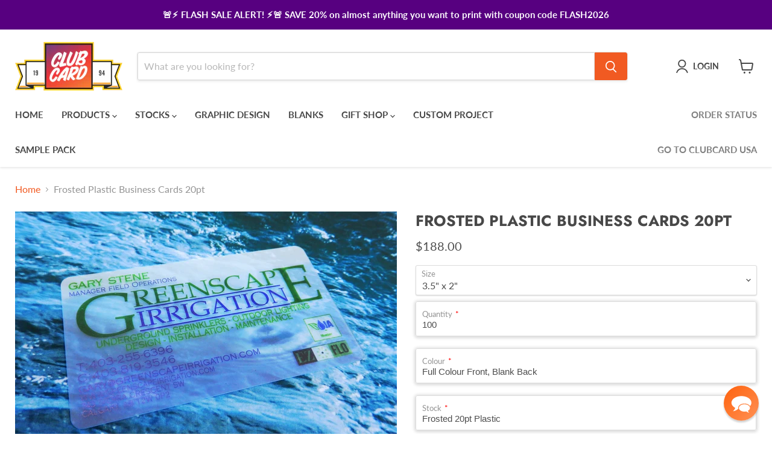

--- FILE ---
content_type: text/html; charset=utf-8
request_url: https://www.clubcard.ca/products/frosted-plastic-business-cards-20pt
body_size: 87269
content:








    
    
    
      
    
        
    
    
























    
    
    
      
    
        
    
    

















<!doctype html>
<html class="no-js no-touch" lang="en">
  <head><link href="//www.clubcard.ca/cdn/shop/t/34/assets/bss-hide-variant.css?v=133971580918770456371729272874" rel="stylesheet" type="text/css" media="all" />

<!-- Thunder PageSpeed --->
<!-- Thunder Critical CSS --->


      <style>@font-face{font-family:Lato;font-weight:400;font-style:normal;font-display:auto;src:url(//www.clubcard.ca/cdn/fonts/lato/lato_n4.c86cddcf8b15d564761aaa71b6201ea326f3648b.woff2?h1=Y2x1YmNhcmQuY2E&h2=Y2x1YmNhcmQtcHJpbnRpbmctY2FuYWRhLmFjY291bnQubXlzaG9waWZ5LmNvbQ&hmac=efbd0e22f4b174fe98731085c1d10a161c9ab7081f397882b70b2c2dd85bd8b4) format("woff2"),url(//www.clubcard.ca/cdn/fonts/lato/lato_n4.e0ee1e2c008a0f429542630edf70be01045ac5e9.woff?h1=Y2x1YmNhcmQuY2E&h2=Y2x1YmNhcmQtcHJpbnRpbmctY2FuYWRhLmFjY291bnQubXlzaG9waWZ5LmNvbQ&hmac=455a81bb2ad9e0f8c523c1d2116edbac1a1934343d9a22a9c21caabb1527497e) format("woff")}@font-face{font-family:Lato;font-weight:400;font-style:italic;font-display:auto;src:url(//www.clubcard.ca/cdn/fonts/lato/lato_i4.7307831c0d06d264a76f2f7310f8a29d0507d6d0.woff2?h1=Y2x1YmNhcmQuY2E&h2=Y2x1YmNhcmQtcHJpbnRpbmctY2FuYWRhLmFjY291bnQubXlzaG9waWZ5LmNvbQ&hmac=aea498e328c354f7a2b731bf7f7c582d54bb5997eda924544b5a5473c7043476) format("woff2"),url(//www.clubcard.ca/cdn/fonts/lato/lato_i4.fb695d0d68d5b174347edaf543726b1903b57796.woff?h1=Y2x1YmNhcmQuY2E&h2=Y2x1YmNhcmQtcHJpbnRpbmctY2FuYWRhLmFjY291bnQubXlzaG9waWZ5LmNvbQ&hmac=20d053ba3827fdf2cf0032ba57e378913fd27cbc11fca2533bfc2affaf03e601) format("woff")}@font-face{font-family:Lato;font-weight:700;font-style:normal;font-display:auto;src:url(//www.clubcard.ca/cdn/fonts/lato/lato_n7.f0037142450bd729bdf6ba826f5fdcd80f2787ba.woff2?h1=Y2x1YmNhcmQuY2E&h2=Y2x1YmNhcmQtcHJpbnRpbmctY2FuYWRhLmFjY291bnQubXlzaG9waWZ5LmNvbQ&hmac=a61fa2f89a454db2eea3b7a4e85da190d3da859cdcdc7a3734407380dacccb58) format("woff2"),url(//www.clubcard.ca/cdn/fonts/lato/lato_n7.50161a3d4f05d049b7407d86c5a8834e4d6e29bf.woff?h1=Y2x1YmNhcmQuY2E&h2=Y2x1YmNhcmQtcHJpbnRpbmctY2FuYWRhLmFjY291bnQubXlzaG9waWZ5LmNvbQ&hmac=5638a0ab93b7d868f0f8f5aa41d08a3e507bac49786116de40eae07f465b5846) format("woff")}@font-face{font-family:Lato;font-weight:700;font-style:italic;font-display:auto;src:url(//www.clubcard.ca/cdn/fonts/lato/lato_i7.86965a52f2ddabac45abc106c3d0cc22ac7b57bb.woff2?h1=Y2x1YmNhcmQuY2E&h2=Y2x1YmNhcmQtcHJpbnRpbmctY2FuYWRhLmFjY291bnQubXlzaG9waWZ5LmNvbQ&hmac=a666f45608aad048cb164c44a96bcbf6951d5b06895f3a8e381c7fe731617031) format("woff2"),url(//www.clubcard.ca/cdn/fonts/lato/lato_i7.34d7f5a12391e5532b516b8bb3974f4cc3ee25ae.woff?h1=Y2x1YmNhcmQuY2E&h2=Y2x1YmNhcmQtcHJpbnRpbmctY2FuYWRhLmFjY291bnQubXlzaG9waWZ5LmNvbQ&hmac=4f0c3ea367c1a3565b5d6e00419390bd6dfe4d6017bb1c6d5a4b1ac6456deca0) format("woff")}@font-face{font-family:Futura;font-weight:700;font-style:normal;font-display:auto;src:url(//www.clubcard.ca/cdn/fonts/futura/futura_n7.153f8fffad8e901382179997bbb87aa7a5ff33b3.woff2?h1=Y2x1YmNhcmQuY2E&h2=Y2x1YmNhcmQtcHJpbnRpbmctY2FuYWRhLmFjY291bnQubXlzaG9waWZ5LmNvbQ&hmac=cbb7210cbdf07071158e0d08b8bcdc18740bacd58b5f8e1cbd2de1463d9b72f8) format("woff2"),url(//www.clubcard.ca/cdn/fonts/futura/futura_n7.711e9243b3eccc2745ecf4731eba61651a122376.woff?h1=Y2x1YmNhcmQuY2E&h2=Y2x1YmNhcmQtcHJpbnRpbmctY2FuYWRhLmFjY291bnQubXlzaG9waWZ5LmNvbQ&hmac=22f8d50f767317a3c71a1835258b71f6025b8437e4b7ddb72d15afed1e3cd67d) format("woff")}@font-face{font-family:Futura;font-weight:700;font-style:oblique;font-display:auto;src:url(//www.clubcard.ca/cdn/fonts/futura/futura_o7.ece1472e1fefbb598873ba72dc2bfa2e050347c1.woff2?h1=Y2x1YmNhcmQuY2E&h2=Y2x1YmNhcmQtcHJpbnRpbmctY2FuYWRhLmFjY291bnQubXlzaG9waWZ5LmNvbQ&hmac=427f8c604344c2308641e26633f679a205cd640f1feb463da2f624095a5190b2) format("woff2"),url(//www.clubcard.ca/cdn/fonts/futura/futura_o7.7028291332320745f0217c346c800da7522a22b2.woff?h1=Y2x1YmNhcmQuY2E&h2=Y2x1YmNhcmQtcHJpbnRpbmctY2FuYWRhLmFjY291bnQubXlzaG9waWZ5LmNvbQ&hmac=86abebce2f804fdecb1d0fce0715cdcf5f7afbffeb26ec2a637e809d8f1d48f9) format("woff")}@font-face{font-family:Futura;font-weight:900;font-style:normal;font-display:auto;src:url(//www.clubcard.ca/cdn/fonts/futura/futura_n9.45c42a57c2cb50398f53df906fa6cce6b9cf8f75.woff2?h1=Y2x1YmNhcmQuY2E&h2=Y2x1YmNhcmQtcHJpbnRpbmctY2FuYWRhLmFjY291bnQubXlzaG9waWZ5LmNvbQ&hmac=9d64dc6f6c0ffc530e8f819794ca8318001524628b5698fcef4990da7f66edfd) format("woff2"),url(//www.clubcard.ca/cdn/fonts/futura/futura_n9.812a042dc5fe5f754bc62ce00d203d8b8e840f8f.woff?h1=Y2x1YmNhcmQuY2E&h2=Y2x1YmNhcmQtcHJpbnRpbmctY2FuYWRhLmFjY291bnQubXlzaG9waWZ5LmNvbQ&hmac=33fff01245604872ed42ad192cd7ade5e5e068607b5c5454e6e2b919a34064bd) format("woff")}@font-face{font-family:Futura;font-weight:400;font-style:normal;font-display:auto;src:url(//www.clubcard.ca/cdn/fonts/futura/futura_n4.df36ce3d9db534a4d7947f4aa825495ed740e410.woff2?h1=Y2x1YmNhcmQuY2E&h2=Y2x1YmNhcmQtcHJpbnRpbmctY2FuYWRhLmFjY291bnQubXlzaG9waWZ5LmNvbQ&hmac=b24dc1c78e5a38c5e3f39f1c76c9e48fe8d1e1c493ff031fddbe6e7097d9dc18) format("woff2"),url(//www.clubcard.ca/cdn/fonts/futura/futura_n4.6bce24beb4ba1ff4ddeb20f7cd6e2fa513a3d6ec.woff?h1=Y2x1YmNhcmQuY2E&h2=Y2x1YmNhcmQtcHJpbnRpbmctY2FuYWRhLmFjY291bnQubXlzaG9waWZ5LmNvbQ&hmac=c6b216756aede6e835315f8bbe1e37eb1c4f550d068ab030ff40d7c3eb26ab43) format("woff")}@font-face{font-family:Futura;font-weight:400;font-style:oblique;font-display:auto;src:url(//www.clubcard.ca/cdn/fonts/futura/futura_o4.9747e2e6ed2f11b894984527c927b42234e48815.woff2?h1=Y2x1YmNhcmQuY2E&h2=Y2x1YmNhcmQtcHJpbnRpbmctY2FuYWRhLmFjY291bnQubXlzaG9waWZ5LmNvbQ&hmac=0f859c1d1af36826dd2df551b309e330d77a62e1b352769646886d58b8ec5c91) format("woff2"),url(//www.clubcard.ca/cdn/fonts/futura/futura_o4.d5edc6b1d9a050bbe0beb9093d73b883bf18c6c1.woff?h1=Y2x1YmNhcmQuY2E&h2=Y2x1YmNhcmQtcHJpbnRpbmctY2FuYWRhLmFjY291bnQubXlzaG9waWZ5LmNvbQ&hmac=07a5b69d0804daebedd64b31d23a7643a456fef27d8de10c3d583441bf00cf49) format("woff")}strong{font-weight:inherit}strong{font-weight:bolder}.atc-banner--outer,.breadcrumbs-container,.message-banner--outer,.navmenu-meganav-wrapper,.product-row--container,.product-section--container,.product__container,.site-header-main,.site-navigation{--layout-container-max-width:1400px;--layout-container-gutter:10px;max-width:var(--layout-container-max-width);padding-right:10px;padding-left:10px;margin-right:auto;margin-left:auto}.breadcrumbs-container a,.live-search-takeover-cancel,.product-recently-viewed__clear{color:#f15a22;text-decoration:none}strong{font-weight:700}@media screen and (min-width:720px){.atc-banner--outer,.breadcrumbs-container,.message-banner--outer,.navmenu-meganav-wrapper,.product-row--container,.product-section--container,.product__container,.site-header-main,.site-navigation{--layout-container-gutter:15px;padding-right:15px;padding-left:15px}}@media screen and (min-width:1024px){.atc-banner--outer,.breadcrumbs-container,.message-banner--outer,.navmenu-meganav-wrapper,.product-row--container,.product-section--container,.product__container,.site-header-main,.site-navigation{--layout-container-gutter:25px;padding-right:25px;padding-left:25px}}:root{--font-size-heading-large:1.9375rem;--font-size-heading-medium:1.6875rem;--font-size-heading-1:1.5625rem;--font-size-heading-2:1.5rem;--font-size-heading-3:1.375rem;--font-size-heading-4:1.125rem;--font-size-heading-5:1rem;--font-size-heading-6:1rem;--font-size-body-larger:1.375rem;--font-size-body-large:1.25rem;--font-size-body-medium:1.125rem;--font-size-body:1rem;--font-size-body-small:.9375rem;--font-size-body-smaller:.875rem;--font-size-body-smallest:.8125rem;--font-size-body-tiny:.75rem;--font-size-button-small:.8125rem;--font-size-button-medium:.875rem;--font-size-button-large:1.0625rem;--font-size-button-x-large:1.1875rem;--font-size-menu-large:1.0625rem;--font-size-menu:.9375rem;--font-size-input:1rem;--font-size-section-heading:1.125rem;--font-size-menu-body-medium:.90625rem;--font-size-menu-body-small:.875rem;--font-size-heading-body-small:.8125rem;--font-size-heading-body-smaller:.75rem;--font-size-heading-slideshow:1.8671875rem}@media screen and (max-width:719px){:root{--font-size-heading-large:1.8046875rem}}@media screen and (max-width:859px){:root{--font-size-heading-medium:1.5703125rem;--font-size-heading-1:1.453125rem;--font-size-heading-2:1.3984375rem;--font-size-heading-3:1.28125rem;--font-size-heading-4:1.046875rem;--font-size-heading-5:.9296875rem;--font-size-heading-6:.9296875rem;--font-size-body-larger:1.2890625rem;--font-size-body-large:1.171875rem;--font-size-body-medium:1.0546875rem;--font-size-body:.9375rem;--font-size-body-small:.87890625rem;--font-size-body-smaller:.8203125rem;--font-size-body-smallest:.76171875rem;--font-size-body-tiny:.703125rem;--font-size-button-small:.8203125rem;--font-size-button-medium:.875rem;--font-size-button-large:.9921875rem;--font-size-button-x-large:1.16796875rem;--font-size-menu-large:.93359375rem;--font-size-menu:.875rem;--font-size-input:.9375rem;--font-size-section-heading:1.046875rem;--font-size-menu-body-medium:.8359375rem;--font-size-menu-body-small:.81640625rem;--font-size-heading-body-small:.75390625rem;--font-size-heading-body-smaller:.6953125rem;--font-size-heading-slideshow:1.8671875rem}}html{font-family:sans-serif;line-height:1.15;-ms-text-size-adjust:100%;-webkit-text-size-adjust:100%}body{margin:0}article,aside,footer,header,nav,section{display:block}h1{font-size:2em;margin:.67em 0}figure,main{display:block}figure{margin:1em 40px}a{background-color:transparent;-webkit-text-decoration-skip:objects}b,strong{font-weight:inherit}b,strong{font-weight:bolder}img{border-style:none}svg:not(:root){overflow:hidden}button,input{font-family:sans-serif;font-size:100%;line-height:1.15;margin:0}button,input{overflow:visible}button{text-transform:none}[type=submit],button,html [type=button]{-webkit-appearance:button}[type=button]::-moz-focus-inner,[type=submit]::-moz-focus-inner,button::-moz-focus-inner{border-style:none;padding:0}[type=button]:-moz-focusring,[type=submit]:-moz-focusring,button:-moz-focusring{outline:ButtonText dotted 1px}[type=number]::-webkit-inner-spin-button,[type=number]::-webkit-outer-spin-button{height:auto}::-webkit-file-upload-button{-webkit-appearance:button;font:inherit}details{display:block}summary{display:list-item}h1,h2{font-family:Futura,sans-serif;font-style:normal;font-weight:700;letter-spacing:0}h1,h2{text-transform:uppercase}h1{font-size:var(--font-size-heading-1)}h2{font-size:var(--font-size-heading-2)}.mobile-nav-content .navmenu-depth-1>.navmenu-item>.navmenu-link,.navmenu-meganav.navmenu-meganav--desktop .navmenu-item-text,.site-header-actions,.site-navigation .navmenu-depth-1>li>a,.site-navigation a,.site-navigation summary{font-family:Lato,sans-serif;font-style:normal;font-weight:700;font-size:var(--font-size-menu);letter-spacing:0}.mobile-nav-content .navmenu-depth-1>.navmenu-item>.navmenu-link,.navmenu-meganav.navmenu-meganav--desktop .navmenu-item-text,.site-header-actions,.site-navigation .navmenu-depth-1>li>a,.site-navigation a,.site-navigation summary{text-transform:uppercase}.product-recently-viewed__heading{font-family:Futura,sans-serif;font-style:normal;font-weight:700;text-transform:none;font-size:var(--font-size-section-heading);letter-spacing:0}.product-recently-viewed__heading{text-transform:uppercase}.button-primary,.button-secondary,.live-search-button,.product-form--atc-button{font-size:var(--font-size-button-small);padding:.625rem 1rem;letter-spacing:0;font-family:Lato,sans-serif;font-style:normal;font-weight:700;display:inline-block;text-decoration:none;border-radius:3px}.button-primary,.button-secondary,.live-search-button,.product-form--atc-button{text-transform:uppercase}.atc-banner--outer,.breadcrumbs-container,.message-banner--outer,.navmenu-meganav-wrapper,.product-row--container,.product-section--container,.product__container,.site-footer-item,.site-header-main,.site-navigation{--layout-container-max-width:1400px;--layout-container-gutter:10px;max-width:var(--layout-container-max-width);padding-right:10px;padding-left:10px;margin-right:auto;margin-left:auto}@media screen and (min-width:720px){.atc-banner--outer,.breadcrumbs-container,.message-banner--outer,.navmenu-meganav-wrapper,.product-row--container,.product-section--container,.product__container,.site-footer-item,.site-header-main,.site-navigation{--layout-container-gutter:15px;padding-right:15px;padding-left:15px}}@media screen and (min-width:1024px){.atc-banner--outer,.breadcrumbs-container,.message-banner--outer,.navmenu-meganav-wrapper,.product-row--container,.product-section--container,.product__container,.site-footer-item,.site-header-main,.site-navigation{--layout-container-gutter:25px;padding-right:25px;padding-left:25px}}.site-header-main:after,.site-header-main:before,.site-navigation-wrapper:after,.site-navigation-wrapper:before{display:table;content:""}.site-header-main:after,.site-navigation-wrapper:after{clear:both}.site-navigation .navmenu-depth-2 .navmenu-link,.site-navigation .navmenu-meganav-standard__image-link{color:#4d4d4d;text-decoration:none}.breadcrumbs-container a,.live-search-takeover-cancel,.product-recently-viewed__clear,.rte a{color:#f15a22;text-decoration:none}#shopify-product-reviews{border:1px solid rgba(128,128,128,.16);box-shadow:0 1px 4px #8080801c}.breadcrumbs-delimiter{display:inline-block;margin-left:.3125rem;vertical-align:middle}.breadcrumbs-delimiter svg{display:block;margin-top:-.125rem;transform:rotate(-90deg);fill:currentColor}.atc-banner--close,.live-search-takeover-cancel,.message-banner--close,.modal-close,.product-gallery--media-thumbnail{font-family:Lato,sans-serif;font-style:normal;font-weight:700;padding:0;background:0 0;border:0;-webkit-appearance:none;appearance:none}.live-search-button{position:relative;transform:none}.live-search-button .search-icon--active,.live-search-button .search-icon--inactive{display:inline-block}.live-search-button svg{display:block;width:100%;height:100%}.live-search-button .search-icon--inactive{width:20px;height:21px;opacity:1}.live-search-button .search-icon--active{position:absolute;top:50%;left:50%;width:26px;height:26px;margin-top:-13px;margin-left:-13px;opacity:0;visibility:hidden;animation:.7s cubic-bezier(.69,.31,.56,.83) infinite rotate}.navmenu-meganav-standard__image-container .navmenu-meganav-standard__image-link .navmenu-meganav-standard__image{transform:scale(1)}.button-primary{color:#fff;background-color:#f15a22;border:1px solid #f15a22}.button-secondary{color:#fff;background-color:#f15a22;border:1px solid #ddd}.rte{font-size:var(--font-size-body);line-height:1.625}.rte p,.rte ul{margin-top:1rem;margin-bottom:1rem}.rte ul{padding-left:20px}.no-label .form-field-input{padding-top:.9375rem;padding-bottom:.9375rem}.form-field-input{font-family:Lato,sans-serif;font-style:normal;font-weight:400;font-size:var(--font-size-body);z-index:1;width:100%;padding:1.5rem .625rem .375rem;color:#4d4d4d;background-color:#fff;border:1px solid #ddd;border-radius:3px}.form-field-input{width:100%;font-size:1rem}.form-field{position:relative}[data-accordion-trigger] .accordion--icon svg{display:block;fill:currentColor}[data-accordion-trigger] .icon-chevron-down-left,[data-accordion-trigger] .icon-chevron-down-right{transform:rotate(0);transform-origin:50% 93%}.placeholder--image{display:block;background-color:#f1f1f1;fill:#c1c1c1}.placeholder--content-image{fill:#f1f1f1}.placeholder--content-text{background-color:#f1f1f1}.spr-starrating{display:inline-block;font-size:0;vertical-align:middle}.navmenu-meganav-standard__image{background:#f1f1f1}.product-gallery--image img[data-rimg=lazy]{opacity:0}[data-rimg-canvas]{position:absolute;top:0;left:0;width:100%;height:100%;animation:1.05s cubic-bezier(.4,0,.2,1) infinite shimmer-background;animation-fill-mode:forwards;animation-direction:alternate}.no-js [data-rimg-canvas]{opacity:0;visibility:hidden;animation:none}.no-js [data-rimg-canvas]{display:none}.no-js noscript+img[data-rimg=lazy]{display:none}html{box-sizing:border-box}*,:after,:before{box-sizing:inherit}*{-moz-osx-font-smoothing:grayscale;-webkit-font-smoothing:antialiased;-webkit-text-size-adjust:none}body,html{background-color:#fff}html{height:100%}html:before{display:none;content:"XXXS,XXS,XS,S,M,L,XL,XXL,XXXL"}html:after{display:none;content:"XXXS"}@media screen and (min-width:480px){html:after{content:"XXS"}}@media screen and (min-width:680px){html:after{content:"XS"}}@media screen and (min-width:720px){html:after{content:"S"}}@media screen and (min-width:860px){html:after{content:"M"}}@media screen and (min-width:1024px){html:after{content:"L"}}@media screen and (min-width:1080px){html:after{content:"XL"}}@media screen and (min-width:1280px){html:after{content:"XXL"}}@media screen and (min-width:1500px){html:after{content:"XXXL"}}body{font-family:Lato,sans-serif;font-style:normal;font-weight:400;font-size:var(--font-size-body);width:100%;color:#4d4d4d}b,strong{font-weight:700}.visually-hidden{position:absolute!important;width:1px;height:1px;padding:0;margin:-1px;overflow:hidden;clip:rect(1px,1px,1px,1px);border:0}.skip-to-main{font-size:var(--font-size-body);position:absolute;top:0;left:-9999px;color:#f15a22;background:#fff;text-decoration:none;padding:1em}@media (prefers-reduced-motion:reduce){*,:after,:before{animation-duration:1ms!important;animation-iteration-count:1!important;scroll-behavior:auto!important}}@keyframes rotate{0%{transform:rotate(0)}to{transform:rotate(360deg)}}@keyframes shimmer{0%{opacity:1}to{opacity:.5}}@keyframes shimmer-background{0%{background-color:#f1f1f1}to{background-color:#f8f8f8}}.site-header{position:relative;top:0;left:0;z-index:1110;width:100%;background-color:#fff}.site-header{box-shadow:0 1px 4px #80808040}.site-header-wrapper{position:relative;z-index:1100;display:contents;width:100%;color:#484848}.site-header-main{position:relative;z-index:1100;padding-top:10px;padding-bottom:10px;background-color:#fff}@media screen and (min-width:680px){.site-header-main{display:flex;align-items:flex-start;padding-left:0;padding-right:0}}@media screen and (min-width:720px){.site-header-main{padding-right:5px;padding-left:5px}}@media screen and (min-width:1024px){.site-header-main{align-items:center;padding:20px 10px 10px}}.site-header-main-content{margin-right:auto;margin-left:auto;font-size:0}@media screen and (min-width:680px){.site-header-main .live-search{flex:1 1 auto;margin-top:0;margin-right:.5rem}.site-header-main-content{display:flex;align-items:center;flex-wrap:wrap;flex:1 1 auto;margin:0}}@media screen and (min-width:1024px){.site-header-main .live-search{margin-right:2.5rem}.site-header-main-content{flex-wrap:nowrap;justify-content:center;margin-right:2.5rem;margin-left:15px}}.site-header-logo{margin-right:auto;margin-left:auto;text-align:center;vertical-align:middle}@media screen and (max-width:679px){.site-header-logo{display:table;min-height:46px}}@media screen and (min-width:680px){.site-header-logo{flex:0 0 auto;margin:0 1rem 0 .375rem}.site-logo{max-height:none}}@media screen and (max-width:719px){body{font-size:var(--font-size-body-small)}.site-header-logo{margin:0 auto}}@media screen and (min-width:1024px){.site-header-logo{display:inline-block;height:auto;margin-right:25px;margin-left:0;text-align:left}}.site-logo{display:block;max-width:100%;color:currentColor;text-decoration:none}@media screen and (max-width:679px){.site-logo{display:table-cell;vertical-align:middle}}@media screen and (min-width:1024px){.site-logo{display:inline-block;margin-left:0}}.site-logo-image{display:block;max-width:100%;margin-right:auto;margin-left:auto}.site-header-cart,.site-header-menu-toggle{position:absolute;top:10px;bottom:auto;z-index:125;display:inline-block;height:46px;background-color:transparent;border:0}@media screen and (min-width:1024px){.site-logo-image{display:inline-block;margin-left:0}.site-header-cart,.site-header-menu-toggle{top:50%;bottom:66px;margin-top:-18px}}.site-header-cart--button,.site-header-menu-toggle--button{display:inline-block;padding:10px;color:#484848}.site-header-cart--button svg{display:block}.site-header-menu-toggle{left:0;padding:0}.site-header-menu-toggle--button{padding-top:15px;padding-bottom:15px;background-color:transparent}.site-header-menu-toggle--button .toggle-icon--bar{display:block;width:22px;height:2px;background-color:#484848;transform-origin:1px}.site-header-menu-toggle--button .toggle-icon--bar+.toggle-icon--bar{margin-top:5px}.site-header-cart{right:0;display:flex;align-items:center;width:50px}@media screen and (max-width:1023px) and (min-width:680px){.site-header-menu-toggle{position:relative;top:0;left:0}.site-header-cart{position:relative;top:0;right:0;flex:0 0 auto}}@media screen and (min-width:1024px){.site-header-menu-toggle{left:15px;opacity:0;visibility:hidden}.site-header-cart{right:15px}.small-promo-enabled{margin-right:2.5rem}}.site-header-cart--count{position:absolute;top:0;right:0;display:block;opacity:0}.site-header-cart--count:after{display:block;height:22px;min-width:22px;padding:3px;font-size:.6875rem;line-height:12px;color:#fff;text-align:center;text-decoration:none;background-color:#f15a22;border:2px solid #fff;border-radius:50%;content:attr(data-header-cart-count)}.small-promo{font-size:var(--font-size-body-smaller);position:relative;display:flex;align-items:flex-start;justify-content:center;color:#484848;text-decoration:none;transform:translateZ(0) scale(1)}@media screen and (min-width:680px){.small-promo{width:100%}}@media screen and (max-width:1023px){.small-promo{display:flex;align-items:center;padding-top:.675rem;padding-right:10px;padding-bottom:.15rem;padding-left:10px}}@media screen and (min-width:1024px){.small-promo{align-items:center;justify-content:flex-start;width:auto}}.small-promo-icon{flex-shrink:0;height:1rem;margin-right:10px;background-position:center;background-repeat:no-repeat;background-size:contain}.small-promo-icon svg{width:auto;height:100%;max-width:3.75rem;max-height:3.75rem}@media screen and (min-width:1024px){.small-promo-icon{width:auto;height:1.75rem}}@media screen and (max-width:1023px){.small-promo-icon--svg{width:1rem}.small-promo-content--desktop{font-size:var(--font-size-body-smaller);display:inline}.small-promo-content--desktop p{display:inline}}.small-promo-content--link{text-decoration:none}.small-promo-content_heading{display:inline;margin:0;font-weight:700}@media screen and (min-width:1024px){.small-promo-content_heading{display:block;font-size:var(--font-size-heading-body-smaller)}}.small-promo-content{display:flex;flex-direction:row;align-items:center;line-height:1.3}@media screen and (min-width:1024px){.small-promo-content{display:flex;flex-direction:column;align-items:flex-start;max-width:200px}}.small-promo-content p{margin:0}.small-promo-content--desktop{display:inline}.site-header-actions__account-link{margin-right:60px}.site-footer-wrapper{z-index:500;padding-top:.75rem;padding-bottom:1.75rem;margin-top:3.125rem;color:#515151;background:#ddd}.site-footer-wrapper .navmenu-link,.site-footer-wrapper .rte a{color:currentColor;text-decoration:none}.site-footer-wrapper .rte a{text-decoration:underline}@media screen and (min-width:1024px){.small-promo-content--desktop{display:block}.site-header-right{display:flex;height:46px}.site-footer-wrapper{padding-top:3.25rem;padding-bottom:3.125rem}.site-footer__row>:first-child{flex:1 1 50%}}.site-footer__row--first .site-footer-right--payments-only{display:none}.payment-icons{width:100%;padding-left:0;display:flex;flex-wrap:wrap;justify-content:center;gap:10px;font-size:0;list-style:none}.payment-icons-item svg{width:48px;height:30px}.product__container{margin-top:1.25rem}.product--outer{display:block;font-size:0}@media screen and (min-width:720px){.product__container{margin-top:1.75rem}.product--outer{display:flex}}@media screen and (max-width:719px){.product__container{padding-right:0;padding-left:0}.product-gallery,.product-main{padding-right:10px;padding-left:10px}}.product-gallery,.product-main{font-size:var(--font-size-body);display:inline-block;width:100%;vertical-align:top}@media screen and (min-width:720px){.product-gallery{width:51.5%}.product-main{width:46%;margin-left:2.5%}}.product-description{margin:1rem 0}.product-compare-card .productitem--image-link{grid-area:image}.product-compare-card .productitem--info{grid-area:info;padding-right:1.25rem;text-align:left}.product-compare-card .productitem--actions{position:static;grid-area:actions;margin:0;visibility:visible;opacity:1}.atc-banner--container{position:fixed;top:0;z-index:1100;display:none;width:100%;background-color:#fff;outline:0;opacity:0;transform:translateY(-100%);box-shadow:0 2px 5px #80808040}.atc-banner--outer{position:relative;padding:1.25rem}.atc-banner--inner{width:100%;max-width:920px;padding-top:1.25rem;padding-bottom:1.25rem;margin-right:auto;margin-left:auto;table-layout:fixed;text-align:center}.atc-banner--product{font-size:var(--font-size-body);vertical-align:middle}.atc-banner--cart{margin-top:3.125rem;vertical-align:middle}@media screen and (min-width:720px){.atc-banner--inner{display:table;text-align:left}.atc-banner--product{display:table-cell;width:52%;padding-right:2rem}.atc-banner--cart{display:table-cell;width:48%;padding-left:1.75rem;margin-top:0;border-left:1px solid rgba(0,0,0,.15)}}@media screen and (min-width:1024px){.payment-icons{justify-content:flex-end}.atc-banner--product{padding-right:2rem}.atc-banner--cart{padding-left:3.125rem}}.atc-banner--product-title{font-size:var(--font-size-heading-4);margin-top:0;color:#484848}.atc-banner--product-title--icon{display:inline-block;width:18px;height:13px;margin-top:-3px;margin-right:5px;vertical-align:middle}.atc-banner--product-title--icon svg{display:block;width:100%;height:100%}.atc--product{max-width:19.375rem;margin:2rem auto 0;font-size:0;text-align:left;vertical-align:middle}@media screen and (min-width:720px){.atc--product{display:block;max-width:100%;margin-top:1.75rem}}.atc--product-image{display:inline-block;width:100px;vertical-align:middle}.atc--product-image svg{max-width:100%}.atc--product-details{font-size:var(--font-size-body);display:inline-block;width:calc(100% - 8rem);margin-left:1.75rem;vertical-align:middle}.atc--product-details .hidden{display:none}.atc--product-details .discount-list{margin-bottom:0}.atc--product-details .discount-list svg{height:.625rem;width:.625rem}.atc--product-details--title{font-family:Lato,sans-serif;font-style:normal;font-weight:400;font-size:var(--font-size-body);margin-top:0;margin-bottom:0;line-height:1.3125;text-transform:inherit;letter-spacing:inherit}.atc--product-details--options{font-size:var(--font-size-body-smaller);display:block;margin-top:.25rem;line-height:1.4;color:#949494}.atc--product-details--price{display:block;margin-top:.25rem;line-height:1.2}.atc--product-details--unit-price{display:block;margin-top:.25rem;font-size:var(--font-size-body-smallest);color:#4d4d4dcc}.atc--product-details--unit-price.hidden{display:none}.atc-banner--cart-subtotal{font-size:var(--font-size-heading-4)}.atc-subtotal--label{color:#949494}.atc-subtotal--price{display:inline-block;margin-left:.5rem;color:#484848}.atc-banner--cart-footer{display:flex;flex-wrap:wrap;justify-content:center;margin-top:1.75rem;margin-bottom:-.5rem;margin-left:-.5rem;font-size:0}@media screen and (min-width:720px){.atc-banner--cart-footer{justify-content:flex-start}}.atc-button--checkout,.atc-button--viewcart{font-size:var(--font-size-button-medium);padding:.75rem 1.125rem;letter-spacing:0;margin-bottom:.5rem;margin-left:.5rem}.atc-button--checkout,.atc-button--viewcart{text-transform:uppercase}.atc-button--checkout{display:flex;align-items:center;justify-content:center}.atc-banner--close{position:absolute;top:15px;right:15px;color:#4d4d4d}.atc--line-item-subscriptions{display:block;line-height:1.5;font-size:var(--font-size-body-smaller);color:#4d4d4dcc}.breadcrumbs-container{margin-top:1.25rem;margin-bottom:1.25rem;font-size:0}@media screen and (min-width:720px){.breadcrumbs-container{margin-top:1.75rem;margin-bottom:1.75rem}}.breadcrumbs-container a,.breadcrumbs-container span{font-size:var(--font-size-body);display:inline-block;vertical-align:middle}.breadcrumbs-container span{color:#949494}.breadcrumbs-delimiter{margin-right:.4375rem;margin-left:.4375rem}.breadcrumbs-delimiter svg{margin-top:0}.discount-list{font-size:var(--font-size-body-smaller);padding:0;line-height:1.4;list-style-type:none}.discount-list-item{margin-top:.25rem;color:#f04f36}.discount-list-item svg{height:.6875rem;width:.6875rem;margin-right:1px}.site-footer-block-item{font-size:var(--font-size-body);border-bottom:1px solid rgba(81,81,81,.15)}@media screen and (min-width:1024px){.atc-banner--close{right:25px}.site-footer-blocks{display:flex;flex-direction:row;flex-wrap:nowrap;justify-content:flex-start}.site-footer-block-item{flex-basis:auto;flex-grow:0;flex-shrink:0;width:calc(25% - .9375rem);padding-right:1.25rem;margin-right:1.25rem;border-bottom:0}.site-footer-block-item:last-child{padding-right:0;margin-right:0}.column-count-5 .site-footer-block-item{width:calc(19% - 1rem)}}.site-footer-block-title{font-size:var(--font-size-heading-5);position:relative;padding-top:1rem;padding-bottom:1rem;margin-top:0;margin-bottom:0}@media screen and (max-width:1023px){.site-footer-block-title{padding-top:1.25rem}.site-footer-block-menu .site-footer-block-title{padding-top:1rem}}.site-footer-block-icon{position:absolute;top:50%;right:10px;display:block;height:8px;margin-top:-4px}.site-footer-block-icon svg{display:block}.site-footer-block-content{font-size:var(--font-size-body-small);padding-bottom:1.25rem;line-height:1.6}.site-footer-block-rich-text .site-footer-block-content>:first-child{margin-top:0}.site-footer-block-menu .navmenu{padding-left:0;margin:0;list-style:none}.site-footer-block-menu .navmenu-item:not(:first-child){margin-top:.5rem}@media screen and (min-width:720px){.site-footer-block-menu .navmenu-item:not(:first-child){margin-top:.3125rem}}.site-footer-block-menu .navmenu-item:last-child{padding-bottom:1.25rem}.site-footer-block-menu .site-footer-block-content{padding-bottom:0}@media screen and (min-width:1024px){.site-footer-block-icon{display:none}.site-footer-block-content{padding-bottom:0}.site-footer-block-menu .navmenu-item:last-child{padding-bottom:0}.site-footer-block-menu .site-footer-block-content{max-height:1500px;opacity:1}}.live-search{position:relative;display:block;flex:1;height:46px;margin-top:10px}.site-header .live-search{z-index:1100}@media screen and (min-width:1024px){.live-search{display:flex;flex-basis:auto;flex-grow:1;flex-shrink:1;margin-top:0;vertical-align:middle}}.live-search-form{position:absolute;top:-1px;right:-1px;left:-1px;border:1px solid rgba(128,128,128,.2);border-radius:4px;box-shadow:0 2px 3px #8080801c}.live-search-form .form-field{position:relative;z-index:100;display:flex;height:46px}.live-search-form-field{font-size:1rem;flex-basis:auto;flex-grow:0;flex-shrink:1;width:calc(100% - 53px);padding-top:.875rem;padding-bottom:.875rem;vertical-align:top;border-top-right-radius:0;border-bottom-right-radius:0}.live-search-button{color:#fff;background-color:#f15a22;border:1px solid #f15a22;flex-basis:auto;flex-grow:0;flex-shrink:0;width:54px;vertical-align:top;border-bottom-left-radius:0;border-top-left-radius:0}.live-search-button .search-icon--inactive svg{margin-top:2px}.live-search-takeover-cancel{font-style:normal;font-weight:700;font-size:var(--font-size-body);position:absolute;top:0;right:0;bottom:0;z-index:1200;display:none;padding:.9375rem}.search-flydown{font-size:var(--font-size-body);position:relative;z-index:50;display:none;width:100%;height:0;overflow:hidden;background-color:#fff;border-top:1px solid rgba(0,0,0,.15);border-bottom-right-radius:3px;border-bottom-left-radius:3px;box-sizing:content-box}.search-flydown--quicklinks,.search-flydown--results{position:relative;z-index:1;display:none;opacity:0;transform:translateY(-10px);box-sizing:border-box}.search-flydown--placeholder{position:relative;z-index:1;display:none;box-sizing:border-box}.search-flydown--quicklinks{padding-top:15px;padding-bottom:10px}.search-flydown--quicklinks-title{font-style:normal;font-weight:700;margin-top:0;margin-bottom:0;margin-left:15px;font-size:1.0625rem;color:#484848}.search-flydown--quicklinks-list{padding-left:0;margin-top:.5rem;margin-bottom:0;list-style:none}.search-flydown--quicklinks-item{display:block}.search-flydown--quicklinks-link{display:block;padding:7px 15px;color:#f15a22;text-decoration:none;background-color:#fff}.search-flydown--product-items{display:inline-block;vertical-align:top}@media screen and (max-width:1023px){.search-flydown--product-items{margin-bottom:10px}}.search-flydown--product{display:block;padding:10px 15px;font-size:0;color:#4d4d4d;text-decoration:none;background-color:#fff}.search-flydown--placeholder .search-flydown--product:last-child{border-bottom-right-radius:3px;border-bottom-left-radius:3px}.placeholder--content-image,.placeholder--content-text{animation:1.05s ease-in-out infinite shimmer;animation-fill-mode:forwards;animation-direction:alternate}.search-flydown--product-image,.search-flydown--product-text{display:inline-block;vertical-align:middle}.search-flydown--product-image{margin:0 1rem 0 0;font-size:var(--font-size-body);display:inline-block;width:3rem;height:3rem}.search-flydown--product-image svg{display:block;max-width:100%;max-height:100%;margin:0 auto}.search-flydown--product-image+.search-flydown--product-text{max-width:calc(100% - 4rem)}.search-flydown--product-text{font-size:var(--font-size-body)}.search-flydown--product-text .placeholder--content-text{height:.6em;max-width:100%}.search-flydown--product-text .search-flydown--product-price.placeholder--content-text{font-size:var(--font-size-body-small);display:block;line-height:1.5;width:70px;margin-top:.44em}.search-flydown--product-title{font-size:var(--font-size-body);display:block;line-height:1.3}.search-flydown--product-title.placeholder--content-text{width:240px}.message-banner--container{position:fixed;top:0;z-index:800;display:none;width:100%;opacity:0;transform:translateY(-100%)}.message-banner--outer{position:relative}.message-banner--inner{width:100%;max-width:820px;padding-top:.75rem;padding-bottom:.75rem;margin-right:auto;margin-left:auto;text-align:center}.message-banner--close{position:absolute;top:50%;right:10px;display:flex;align-items:center;justify-content:center;margin-top:-6.5px}@media screen and (min-width:720px){.message-banner--close{right:15px}}@media screen and (min-width:1024px){.message-banner--close{right:25px}}.modal,.modal-1{position:fixed;top:0;right:0;bottom:0;left:0;z-index:0;display:none;padding:10px;overflow:hidden;overflow-y:auto;white-space:nowrap;background-color:#00000080;content:"";opacity:0;visibility:hidden;-webkit-overflow-scrolling:touch;outline-style:auto}@media screen and (min-width:720px){.modal,.modal-1{padding:15px}}@media screen and (min-width:1024px){.modal,.modal-1{padding:25px}}.modal-inner{position:relative;z-index:-1;padding:15px;margin-right:auto;margin-left:auto;overflow:hidden;background-color:#fff;opacity:0;transform:translateY(-50px)}@media screen and (min-width:720px){.modal-inner{padding:15px}}@media screen and (min-width:1024px){.modal-inner{padding:25px}}.modal-close{position:absolute;top:0;right:0;padding:.9375rem;color:#4d4d4d}@media screen and (min-width:1024px){.modal-close{top:10px;right:10px}}.modal-close svg{display:block;color:currentColor}.productitem-quickshop{display:none}.quickshop-spinner{position:absolute;top:50%;left:50%;width:26px;height:26px;margin-top:-13px;margin-left:-13px;animation:.7s cubic-bezier(.69,.31,.56,.83) infinite rotate}.productgrid--masthead{grid-area:masthead}.productgrid--sidebar{grid-area:sidebar}@supports (display:grid){.productgrid--wrapper{grid-area:product-items-wrapper;width:100%}}.product-row--container{position:relative}@media screen and (max-width:1023px){.product-row--container{padding-bottom:10px;margin-bottom:-10px;overflow:hidden}}quantity-selector{--quantity-button-border-radius:3px;display:block;max-width:200px;font-size:var(--font-size-body)}.quantity-selector__label{display:inline-block;font-size:var(--font-size-body-smaller);font-weight:700;margin-bottom:.625rem}.quantity-selector__button-wrapper,.quantity-selector__wrapper{display:flex}.quantity-selector__button{display:flex;align-items:center;border:1px solid #ddd;color:#4d4d4d;background-color:#fff;padding:1rem 1.25rem}.quantity-selector__button.quantity-selector__button--minus{border-right:0;border-radius:var(--quantity-button-border-radius) 0 0 var(--quantity-button-border-radius)}.quantity-selector__button-wrapper--disabled .quantity-selector__button.quantity-selector__button--minus svg{opacity:50%}.quantity-selector__button.quantity-selector__button--plus{border-left:0;border-radius:0 var(--quantity-button-border-radius) var(--quantity-button-border-radius) 0}.quantity-selector__input{font-family:Lato,sans-serif;font-style:normal;font-weight:400;text-align:center;padding:1rem;border:1px solid #ddd;color:#4d4d4d;background-color:#fff;font-size:var(--font-size-button-large);-webkit-appearance:textfield;appearance:textfield;width:100%;min-width:75px}.quantity-selector__input::-webkit-inner-spin-button,.quantity-selector__input::-webkit-outer-spin-button{-webkit-appearance:none;appearance:none;margin:0}.product-details{color:#4d4d4d}@media screen and (max-width:719px){.product-details{margin-top:1.75rem;margin-bottom:1.25rem}}.product-block:first-child>:first-child{margin-top:0}.product-title{margin:.5rem 0;font-size:var(--font-size-heading-3);line-height:1.2;color:#484848}.product-pricing{margin:1rem 0}.product-app{margin:.5rem 0}.product__price{display:inline}.product__price .price__compare-at,.product__price .price__current{margin-bottom:.25rem;font-size:var(--font-size-heading-4);line-height:1.15;white-space:nowrap}.product__price .price__current{display:inline-block}.product__price .price__compare-at{margin-right:.25rem}.product-section--container{margin-top:3.125rem}@media screen and (min-width:1024px){.product-section--container{margin-top:4.25rem}}.product-section--content{margin-top:1.25rem}@media screen and (min-width:860px){.product-section--content{margin-top:1.75rem}}:root{--color-body-text:#4d4d4d;--color-body:#ffffff;--color-bg:#ffffff}.complementary-products{--slide-item-padding:1rem;--slide-item-outer-gap:1rem;--slide-item-inner-gap:1rem;--slide-item-border-color:black;--slide-item-border-thickness:1px;--slider-dot-gap:.5rem;--slider-dot-size:.5rem;--slider-dot-color:#cacaca;--slider-active-dot-color:#787878}.complementary-products{--slide-item-inner-gap:.75rem;--slider-dot-gap:.75rem;--slider-dot-color:#4d4d4d;--slider-active-dot-color:#4d4d4d;--slide-item-padding:.75rem;--slide-item-border-color:rgba(128, 128, 128, .16)}.variant-selection__variants{display:none!important;padding:0;margin-top:1rem;margin-right:0;margin-left:0;border:none}.product-form--regular{margin:1rem 0}.product-form__action-wrapper{flex-wrap:wrap}.product__container--two-columns .product-form__action-wrapper{display:flex;gap:1rem;flex-direction:column}@media screen and (min-width:480px){.product__container--two-columns .product-form__action-wrapper{align-items:flex-end;flex-direction:row}}@media screen and (min-width:720px){.product-title{font-size:var(--font-size-heading-1)}.product__price .price__compare-at,.product__price .price__current{font-size:1.25rem}.product__container--two-columns .product-form__action-wrapper{flex-direction:column;align-items:stretch}}@media screen and (min-width:860px){.product__container--two-columns .product-form__action-wrapper{align-items:flex-end;flex-direction:row}}.product-form--atc{margin-top:1rem;font-size:0}.product-form--atc-button{color:#fff;background-color:#f15a22;border:1px solid #ddd;font-size:var(--font-size-button-large);padding:.875rem 1.75rem;letter-spacing:0;position:relative;flex:1;width:100%;padding:1rem}.product-form--atc-button{text-transform:uppercase}.product-form--atc-button .atc-button--text{display:block;opacity:1;transform:scale(1)}.product-form--atc-button .atc-button--icon{position:absolute;top:50%;left:50%;display:block;margin-top:-13px;margin-left:-13px;visibility:hidden;opacity:0;animation:.6s linear infinite rotate}.product-form--atc-button .atc-button--icon svg{display:block;width:26px;height:26px;transform:scale(.8)}.product-gallery{position:relative}.product-gallery--viewer{position:relative;width:100%;overflow:hidden}[data-product-gallery-aspect-ratio=natural] .product-gallery--image-background{background-size:0}.product-gallery--media{width:100%;margin:0;overflow:hidden;color:#484848;outline:0;opacity:0}@media screen and (max-width:719px){.product-gallery--media[data-gallery-selected=true]{opacity:1}.gallery-navigation--scroller .product-gallery--media-thumbnail:last-child{margin-right:10px}.gallery-navigation--scroller::-webkit-scrollbar{display:none}}@media screen and (min-width:720px){.product-gallery--viewer{margin-top:0}.product-gallery--media{left:0!important;z-index:-1;opacity:0}.product-gallery--media[data-gallery-selected=true]{z-index:0;width:100%;opacity:1}}[data-product-gallery-aspect-ratio=natural] .product-gallery--media img{display:block;width:100%;margin:0 auto}.product-gallery--navigation{position:relative;width:100%;padding-bottom:.125rem;margin-top:.5rem;margin-left:-.125rem;font-size:0;text-align:left}.product-gallery--navigation.loading{position:absolute;opacity:0}.gallery-navigation--scroll-button{position:absolute;z-index:2;display:none;width:2rem;height:100%;color:#484848;background:#fff;border-top:none;border-bottom:none;outline:0;transform:translateZ(0)}.gallery-navigation--scroll-button.scroll-left{left:0;padding-left:0;border-right:1px solid rgba(128,128,128,.3);border-left:none}.gallery-navigation--scroll-button.scroll-left svg{transform:rotate(90deg)}.gallery-navigation--scroll-button.scroll-right{right:0;padding-right:0;border-right:none;border-left:1px solid rgba(128,128,128,.3)}.gallery-navigation--scroll-button.scroll-right svg{transform:rotate(270deg)}.gallery-navigation--scroller{padding-top:.25rem;padding-bottom:.25rem;overflow-x:scroll;overflow-y:hidden;white-space:nowrap;scroll-behavior:smooth}@media screen and (min-width:720px){.product-gallery--navigation{margin-top:.5rem;margin-right:-.3125rem;margin-left:-.3125rem}.gallery-navigation--scroller{overflow:visible;white-space:normal}.product-gallery--media-thumbnail{margin-top:.375rem}}.product-gallery--media-thumbnail{position:relative;display:inline-block;height:4rem;padding:2px;margin-right:.1875rem;margin-left:.1875rem;vertical-align:middle;border-radius:2px;box-shadow:0 0 2px transparent}@media screen and (min-width:1080px){.product-gallery--media-thumbnail{height:4.9375rem}}.product-gallery--media-thumbnail[data-gallery-selected=true]{box-shadow:0 0 0 1.5px #818181}.product-gallery--media-thumbnail .product-gallery--media-thumbnail-img-wrapper{position:relative;display:block;height:100%}.product-gallery--media-thumbnail-img{display:block;max-width:100%;height:100%}.pswp{display:none;position:absolute;width:100%;height:100%;left:0;top:0;overflow:hidden;touch-action:none;z-index:1500;-webkit-text-size-adjust:100%;-webkit-backface-visibility:hidden;outline:0}.pswp *{box-sizing:border-box}.pswp__bg{position:absolute;left:0;top:0;width:100%;height:100%;background:#000;opacity:0;transform:translateZ(0);-webkit-backface-visibility:hidden;will-change:opacity}.pswp__scroll-wrap{position:absolute;left:0;top:0;width:100%;height:100%;overflow:hidden}.pswp__container{touch-action:none;position:absolute;left:0;right:0;top:0;bottom:0}.pswp__container{-webkit-touch-callout:none}.pswp__bg{will-change:opacity}.pswp__container{-webkit-backface-visibility:hidden}.pswp__item{position:absolute;left:0;right:0;top:0;bottom:0;overflow:hidden}.pswp__button{width:44px;height:44px;position:relative;background:0 0;overflow:visible;-webkit-appearance:none;display:block;border:0;padding:0;margin:0;float:right;opacity:.75;box-shadow:none}.pswp__button::-moz-focus-inner{padding:0;border:0}.pswp__button,.pswp__button--arrow--left:before,.pswp__button--arrow--right:before{background:url(https://www.clubcard.ca/cdn/shop/t/28/assets/default-skin.png) no-repeat;background-size:264px 88px;width:44px;height:44px}.pswp__button--close{background-position:0 -44px}.pswp__button--share{background-position:-44px -44px}.pswp__button--fs{display:none}.pswp__button--zoom{display:none;background-position:-88px 0}.pswp__button--arrow--left,.pswp__button--arrow--right{background:0 0;top:50%;margin-top:-50px;width:70px;height:100px;position:absolute}.pswp__button--arrow--left{left:0}.pswp__button--arrow--right{right:0}.pswp__button--arrow--left:before,.pswp__button--arrow--right:before{content:"";top:35px;background-color:#0000004d;height:30px;width:32px;position:absolute}.pswp__button--arrow--left:before{left:6px;background-position:-138px -44px}.pswp__button--arrow--right:before{right:6px;background-position:-94px -44px}.pswp__share-modal{display:block;background:rgba(0,0,0,.5);width:100%;height:100%;top:0;left:0;padding:10px;position:absolute;z-index:1600;opacity:0;-webkit-backface-visibility:hidden;will-change:opacity}.pswp__share-modal--hidden{display:none}.pswp__share-tooltip{z-index:1620;position:absolute;background:#fff;top:56px;border-radius:2px;display:block;width:auto;right:44px;box-shadow:0 2px 5px #00000040;transform:translateY(6px);-webkit-backface-visibility:hidden;will-change:transform}.pswp__counter{position:absolute;left:0;top:0;height:44px;font-size:13px;line-height:44px;color:#fff;opacity:.75;padding:0 10px}.pswp__caption{position:absolute;left:0;bottom:0;width:100%;min-height:44px}.pswp__caption__center{text-align:left;max-width:420px;margin:0 auto;font-size:13px;padding:10px;line-height:20px;color:#ccc}.pswp__preloader{width:44px;height:44px;position:absolute;top:0;left:50%;margin-left:-22px;opacity:0;will-change:opacity;direction:ltr}.pswp__preloader__icn{width:20px;height:20px;margin:12px}@media screen and (max-width:1024px){.pswp__preloader{position:relative;left:auto;top:auto;margin:0;float:right}}.pswp__ui{-webkit-font-smoothing:auto;visibility:visible;opacity:1;z-index:1550}.pswp__top-bar{position:absolute;left:0;top:0;height:44px;width:100%}.pswp__caption,.pswp__top-bar{-webkit-backface-visibility:hidden;will-change:opacity}.pswp__caption,.pswp__top-bar{background-color:#00000080}.pswp__ui--hidden .pswp__button--arrow--left,.pswp__ui--hidden .pswp__button--arrow--right,.pswp__ui--hidden .pswp__caption,.pswp__ui--hidden .pswp__top-bar{opacity:.001}.product-gallery--expand{font-family:Lato,sans-serif;font-style:normal;font-size:var(--font-size-body-smaller);position:absolute;right:0;bottom:0;z-index:501;padding:.375rem .625rem .375rem .5625rem;margin:0 .75rem .75rem 0;font-weight:400;color:#4d4d4d;background:rgba(255,255,255,.9);border:0;border-radius:3px;box-shadow:0 0 0 1px #00000026}.product-gallery--expand span{display:flex;align-items:center;outline:0}.product-gallery--expand span svg{margin-right:.3125rem}.product-gallery--expand .tap-text{display:none}.pswp .pswp__bg{background:#fff}.pswp .pswp__top-bar{background:0 0;opacity:1}.pswp .pswp__button--close{width:2.5rem;height:2.5rem;margin:12px;color:#000;background:#fff;border-radius:100%;box-shadow:0 0 0 1px #7f7f7f08,0 2px 5px #7f7f7f4d;opacity:0}@media screen and (min-width:720px){.product-gallery--expand{margin-right:.75rem}.pswp .pswp__button--close{width:3rem;height:3rem;margin:25px}}.pswp .pswp__button--close span{display:flex;align-items:center;justify-content:center;height:100%;width:100%;opacity:.6;outline:0}.pswp .product-zoom--thumbnails{position:absolute;bottom:0;width:100%;margin:.5rem 0;padding:.25rem .5rem;opacity:0;background:#fff}@media screen and (min-width:720px){.pswp .product-zoom--thumbnails{top:0;bottom:auto;width:auto;margin:25px;padding:0 0 .1875rem;background:0 0}}.pswp .gallery-navigation--scroll-button{top:0;padding:0 .5rem}.pswp .product-zoom--thumb-scroller{padding-top:.125rem;padding-bottom:.125rem;white-space:nowrap;overflow:auto;scroll-behavior:smooth}@media screen and (min-width:720px){.pswp .product-zoom--thumb-scroller{display:flex;flex-direction:column;flex-wrap:wrap;padding:0;max-height:31.25rem;overflow:visible}}.price__compare-at{display:none;font-size:.8125rem;line-height:1.38;color:#949494;text-decoration:line-through}.price__current{margin-right:.25rem;font-size:var(--font-size-body);line-height:1.4375rem}.price__compare-at--hidden,.price__current--hidden{display:none}.product__unit-price{display:inline-block;margin-bottom:.25rem;font-size:var(--font-size-body-smallest);color:#4d4d4dcc}.product__unit-price.hidden{display:none}.product-recently-viewed--section{position:relative}.product-recently-viewed__wrapper{padding:1.75rem 1.25rem .5rem;background-color:#f6f6f6}.product-recently-viewed__content{display:flex;width:100%;padding:0 20px;margin:2rem auto;overflow:hidden;outline:0}@media screen and (min-width:860px){.product-recently-viewed__content{width:calc(100% - 30px)}.product-recently-viewed__header{display:flex}}.product-recently-viewed__header{align-items:center;justify-content:space-between;width:100%}.product-recently-viewed__heading{margin:0;color:#484848}@media screen and (max-width:859px){.product-recently-viewed__content{padding:0 .125rem}.product-recently-viewed__heading{margin-bottom:.75rem}}.product-recently-viewed__clear{font-family:Lato,sans-serif;font-style:normal;font-weight:400;padding:0;font-size:14px;background-color:transparent;border:none}#icon-star{color:#ffab41}.icon-star-background{transform:scaleX(var(--rating-scale,0))}.icon-star-reference{position:absolute;left:-9999px;width:0;height:0}.share-buttons{margin:1rem 0}.share-buttons .share-buttons--title{margin-top:0;margin-bottom:0;font-size:var(--font-size-body-smaller);font-weight:700;color:#4d4d4d}.share-buttons .share-buttons--list{margin-top:1rem;font-size:0}.share-buttons .share-buttons--button{position:relative;display:inline-block;width:30px;height:30px;color:#fff}.share-buttons .share-buttons--button:not(:first-child){margin-left:.5rem}.share-buttons .share-buttons--button svg{position:absolute;top:0;left:0;display:block;width:100%;height:100%;padding:2px;fill:currentColor}@media screen and (min-width:720px){.share-buttons .share-buttons--list{margin-top:.75rem}.share-buttons .share-buttons--button{width:24px;height:24px}.share-buttons .share-buttons--button svg{padding:1px}}.share-buttons .share-buttons--button:before{position:absolute;top:0;left:0;width:100%;height:100%;content:"";border-radius:100%}.share-buttons .share-buttons--facebook:before{background-color:#425dab}.share-buttons .share-buttons--twitter:before{background-color:#1da1f2}.share-buttons .share-buttons--linkedin:before{background-color:#0077b5}.share-buttons .share-buttons--pinterest:before{background-color:#bd1c1c}.site-header-actions{display:flex;flex:1 0 auto;align-items:center;padding-left:0;margin-right:.625rem;font-size:var(--font-size-menu-body-small);list-style:none}.site-header-actions li{display:inline-block}.site-header-actions li a{text-decoration:none;color:inherit;font-size:var(--font-size-menu-body-small)}.site-mobile-nav .site-header-actions{display:flex;height:46px;padding-right:25px;margin:.25rem 25px;font-size:var(--font-size-menu)}.site-mobile-nav .site-header-actions li{opacity:.8}.site-mobile-nav .site-header-actions a{padding-right:8px;padding-left:8px}.site-mobile-nav .site-header-actions .site-header-actions__account-link{line-height:1.4rem}.site-header-actions .site-header-actions__account-link,.site-header-actions .site-header_account-link-anchor{display:flex;align-content:center}.site-header-actions .site-header-actions__account-link svg,.site-header-actions .site-header_account-link-anchor svg{width:100%;max-width:1.3125rem;height:100%;max-height:1.5rem;color:currentColor}.site-header-actions .site-header_account-link-text{display:flex;align-items:center;padding:0 .5rem}.site-header-actions .site-header__account-icon{display:flex;align-items:center}@media screen and (max-width:1023px){.site-header-actions{display:none}}.site-navigation-wrapper{position:relative;z-index:1000;display:none;background-color:#fff}@media screen and (min-width:1024px){.site-header-nav--open .site-navigation-wrapper{display:block}}.intersection-target{position:absolute;top:30vh}.site-navigation{display:flex;justify-content:space-between;background-color:#fff}.site-navigation ul{padding:0;margin:0;list-style:none}.site-navigation a,.site-navigation summary{display:block;text-decoration:none;list-style:none}.site-navigation details>summary{list-style:none}.site-navigation details>summary::-webkit-details-marker{display:none}.site-navigation .navmenu-depth-1{display:flex;flex-wrap:wrap;max-width:100%;height:100%;padding:0;margin-left:-15px}.site-navigation .navmenu-depth-1>li{display:inline-block;padding-top:8px;padding-bottom:8px;vertical-align:top}.site-navigation .site-navigation__secondary-menu{justify-content:flex-end;margin:0 -15px 0 0;text-align:right}.site-navigation .site-navigation__secondary-menu .navmenu-item{opacity:70%}.site-navigation .navmenu-submenu{position:absolute;top:100%;z-index:1102;box-sizing:content-box;display:none;background-color:#fff}.site-navigation .navmenu-depth-2 .navmenu-link{font-family:Lato,sans-serif;font-style:normal;font-weight:400;font-size:var(--font-size-body);z-index:2;display:block;padding:.4375rem 2rem .4375rem 1.5625rem;text-transform:none;letter-spacing:0}.site-navigation .navmenu-link-depth-1{position:relative;padding:12px 15px;line-height:18px;color:#484848;text-decoration:none}.site-main{display:contents;position:relative;z-index:500;outline:0}.site-main-dimmer{position:fixed;top:0;right:0;bottom:0;left:0;z-index:1000;display:none;background:rgba(0,0,0,.5);opacity:0}.section--canonical{margin-top:3.125rem}@media screen and (min-width:1080px){.section--canonical{margin-top:4.25rem}}.section--canonical:first-child{margin-top:0}.navmenu-meganav.navmenu-meganav--desktop{position:absolute;top:auto;left:0;float:left;width:100%;padding-top:0;padding-bottom:0;margin-top:8px;margin-left:0;overflow:hidden;transform:translateZ(0);-webkit-backface-visibility:hidden;backface-visibility:hidden}.navmenu-meganav.navmenu-meganav--desktop .navmenu-item-text{display:block;padding:.4375rem 0;font-size:var(--font-size-menu-body-medium);color:#484848}.navmenu-meganav--desktop .navmenu-meganav-standard__wrapper .navmenu-meganav-standard__items{position:relative;flex:1 1 auto;display:block;height:100%;margin-left:0;padding-top:18px;padding-bottom:25px;z-index:1;-webkit-overflow-scrolling:touch}@supports (display:grid){.navmenu-meganav--desktop .navmenu-meganav-standard__wrapper .navmenu-meganav-standard__items{display:grid;grid-template-columns:repeat(auto-fit,minmax(175px,1fr));grid-gap:2.1875rem}}.navmenu-meganav--desktop .navmenu-meganav-standard__wrapper .navmenu-meganav-standard__items+.navmenu-meganav-standard__image-last{margin-left:50px}.navmenu-meganav--desktop .navmenu-meganav-standard__wrapper .navmenu-meganav-standard__item{display:inline-block;width:14.0625rem;padding:0 25px 25px 0;vertical-align:top}@supports (display:grid){.navmenu-meganav--desktop .navmenu-meganav-standard__wrapper .navmenu-meganav-standard__item{width:auto;padding:0}}.navmenu-meganav--desktop .navmenu-meganav-standard__wrapper .navmenu-icon svg{transform:rotate(0)}.navmenu-meganav--desktop .navmenu-meganav-standard__wrapper .navmenu-depth-3{position:relative;top:0;left:auto;z-index:1;width:100%;transform:translate(0);box-shadow:none}.navmenu-meganav--desktop .navmenu-meganav-standard__wrapper .navmenu-depth-3{display:block;height:auto;min-height:auto;padding:0;margin-top:.25rem;margin-left:0;opacity:1}.navmenu-meganav--desktop .navmenu-meganav-standard__wrapper .navmenu-link{padding:.4375rem 0;white-space:normal}.navmenu-meganav--desktop .navmenu-meganav-standard__wrapper .navmenu-button{display:none}.navmenu-meganav-wrapper{position:relative;display:flex;overflow-y:auto}.navmenu-meganav-standard__image-size-small{display:block;width:200px}.navmenu-meganav-standard__image-container{position:relative;flex:0 0 auto;margin-top:20px;margin-bottom:20px}.navmenu-meganav-standard__image-container .navmenu-meganav-standard__image-wrapper{overflow:hidden}.navmenu-meganav-standard__image-container.navmenu-meganav-standard__image-last{margin-left:25px}.navmenu-meganav-standard__image-text{margin-top:.75rem;margin-bottom:0;font-weight:400;color:#4d4d4d}.navmenu-meganav-standard__image-text--small{max-width:200px}.site-navigation .navmenu-meganav-standard__image-link{font-family:Lato,sans-serif;font-style:normal;font-weight:400;font-size:var(--font-size-body);display:block;padding:0;color:#4d4d4d}.navmenu-meganav-standard__image-last{order:1}.site-mobile-nav{position:fixed;top:0;height:100%;width:100%;visibility:hidden;z-index:1200}.mobile-nav-panel{position:relative;width:100%;height:100%;max-width:325px;overflow-x:hidden;overflow-y:scroll;color:#4d4d4d;background-color:#fff;z-index:2;transform:translate(-100%);-webkit-overflow-scrolling:touch}.mobile-nav-panel>*{opacity:0}.mobile-nav-panel a{color:currentColor;text-decoration:none}.mobile-nav-overlay{position:absolute;top:0;right:0;bottom:0;left:0;display:block;height:100%;z-index:1;opacity:0;background-color:#00000080}.mobile-nav-close{position:absolute;top:10px;right:7px;width:33px;height:33px;padding:10px}.mobile-nav-close svg{display:block;width:13px;height:13px;vertical-align:middle}.mobile-nav-content{min-height:100%;padding-top:20px;padding-bottom:60px}.site-header-actions~.mobile-nav-content{min-height:calc(100% - 148px)}.mobile-nav-content .navmenu{padding:0;margin:0;list-style:none}.mobile-nav-content .navmenu:not([data-accordion-content]){display:flex;flex-wrap:wrap}.mobile-nav-content li{position:relative;width:100%;margin-right:0;margin-left:0}.mobile-nav-content .navmenu-depth-1{font-style:normal;font-weight:700;font-size:var(--font-size-body-medium)}.mobile-nav-content .navmenu-depth-2{font-style:normal;font-weight:400;font-size:var(--font-size-body);background-color:#ededed}.mobile-nav-content .navmenu-depth-2 .navmenu-submenu{padding:0 .625rem}.mobile-nav-content .navmenu-link{position:relative;display:block;padding:.8125rem 1.5625rem;line-height:1.4rem}.mobile-nav-content .navmenu-link.navmenu-link-parent{padding-right:3rem}.mobile-nav-content .navmenu-depth-1>.navmenu-item>.navmenu-link{font-size:var(--font-size-menu-small)}.mobile-nav-content .navmenu-button{position:absolute;top:.25rem;right:0;width:2.25rem;height:2.25rem;padding:0;margin-right:.375rem;background:0 0;border:none;border-radius:.2rem}.mobile-nav-content .navmenu-button-wrapper{width:100%;height:100%;outline:0}.mobile-nav-content .navmenu-icon{position:absolute;top:50%;left:50%;display:inline-block;margin-top:-3px;transform:translate(-50%);color:#4d4d4d}.mobile-nav-content .navmenu-icon svg{display:block;width:8px;height:6px;transform:scale(1.25);fill:currentColor}.mobile-nav-content .navmenu-icon .icon-chevron-down-left,.mobile-nav-content .navmenu-icon .icon-chevron-down-right{transform:rotate(0);transform-origin:50% 89%}.site-navigation .navmenu-meganav.navmenu-meganav--desktop .navmenu-multi-column-items.navmenu-meganav-wrapper{display:block;overflow-y:auto}.site-navigation .navmenu-meganav.navmenu-meganav--desktop .navmenu-multi-column-items .navmenu-depth-2{display:block;margin-left:0;padding-top:18px;padding-bottom:25px;column-count:5;column-gap:25px}.site-navigation .navmenu-meganav.navmenu-meganav--desktop .navmenu-multi-column-items .navmenu-depth-2 .navmenu-link{padding:.4375rem 0;white-space:normal}.site-navigation .navmenu-meganav.navmenu-meganav--desktop .navmenu-multi-column-items .navmenu-depth-2.multi-column-count-4{column-count:4}.site-navigation .navmenu-meganav.navmenu-meganav--desktop .navmenu-multi-column-items .navmenu-depth-2>li{break-inside:avoid}.site-navigation .navmenu-meganav.navmenu-meganav--desktop .navmenu-multi-column-items .navmenu-depth-2>li>ul{margin-left:25px}.social-icons{margin-top:-4px;margin-right:-4px;margin-left:-4px;font-size:0}.social-link{font-size:var(--font-size-body-small);position:relative;display:inline-block;height:28px;width:28px;margin:4px;color:#515151;vertical-align:top}.social-link:before{content:"";position:absolute;top:0;left:0;height:100%;width:100%;border-radius:100%;background-color:#51515126}.social-link svg{position:relative;display:inline-block;width:28px;height:28px}.navmenu-meganav.navmenu-meganav--desktop,.navmenu-meganav.navmenu-meganav--desktop .navmenu-depth-3{background:#b4b4b4}.navmenu-meganav.navmenu-meganav--desktop .navmenu-item-text{color:#646464;border-bottom:1px dashed #646464;padding-bottom:8px;margin-bottom:4px}.navmenu-meganav.navmenu-meganav--desktop .navmenu-link{color:#fff;background:#b4b4b4;padding-bottom:4px!important;padding-top:4px!important;width:100%;text-align:left;text-transform:uppercase;box-sizing:border-box;font-weight:700}.button-secondary{color:#fff!important}.site-footer-block-content.rte{line-height:10px}.site-logo{max-width:188px}.site-logo-image{max-height:92px}.easytabs-hidden{height:1px;visibility:hidden}.easytabs-container{clear:both}.easytabs-container .easytabs-tabs{display:block;overflow:hidden;padding:0;margin:0;background:0 0;border:0!important;border-radius:0;list-style:none}.easytabs-container ul.easytabs-tabs,.easytabs-container ul.easytabs-tabs li.easytabs-tab-item{margin:0}.easytabs-container .easytabs-accordion-item,.easytabs-container .easytabs-tab-item{display:block;overflow:hidden;position:relative;z-index:4;width:auto;height:15px;padding:12px!important;margin:0;background-color:#f1f1f1;border:0 solid #ddd;color:#8d8d8d;line-height:15px;font-size:15px;font-style:normal;font-weight:400;border-radius:0;outline:0;-webkit-box-sizing:content-box!important;-moz-box-sizing:content-box!important;box-sizing:content-box!important;text-overflow:ellipsis;white-space:nowrap;opacity:1!important}.easytabs-container .easytabs-tab-item{float:left;text-align:left}.easytabs-container .easytabs-accordion-item span:after,.easytabs-container .easytabs-accordion-item span:before,.easytabs-container .easytabs-tab-item span:after,.easytabs-container .easytabs-tab-item span:before{content:none}.easytabs-container .easytabs-accordion-item .easytabs-header-text,.easytabs-container .easytabs-tab-item .easytabs-header-text{display:block;width:auto;padding:0;margin:0;color:inherit!important;border:none;font:inherit;text-decoration:none;outline:0;-webkit-box-sizing:initial!important;-moz-box-sizing:initial!important;box-sizing:initial!important}.easytabs-container .easytabs-contents .easytabs-content-holder{display:none;padding:10px 12px!important;border-radius:0 3px 3px;border:0 solid #ddd;background-color:#fff;text-align:left;word-wrap:break-word;overflow-wrap:break-word}.easytabs-container .easytabs-tab-item:last-child{border-top-right-radius:3px}.easytabs-container .easytabs-tab-item:first-child{border-top-left-radius:3px}.easytabs-container .easytabs-tab-item{border-width:1px 0 1px 1px}.easytabs-container .easytabs-tab-item:last-child{border-right-width:1px}.easytabs-container .easytabs-contents .easytabs-content-holder{margin-top:-1px;border-width:1px}.easytabs-container .easytabs-accordion-item{display:none}.easytabs-container .easytabs-accordion-item{padding-right:34px!important}.easytabs-container .easytabs-accordion-glyph{position:absolute;top:0;bottom:0;width:10px;line-height:39px;right:12px}.easytabs-container .easytabs-content-item .easytabs-accordion-glyph{background:url('[data-uri]') 0 50% no-repeat;background-size:contain}.easytabs-container .easytabs-accordion-item{border-width:1px 1px 0}.easytabs-container .easytabs-content-holder p:last-child{margin-bottom:0}.easytabs-container .easytabs-undertabs-holder{overflow:hidden;margin-top:18px}.spr-starrating{font-size:15px;display:flex}.spr-starrating .spr-stars{display:inline;margin-right:.5rem}</style>
    
<!-- End Thunder Critical CSS --->
<!-- Thunder JS Deferral --->
<script>
const e={t:[/paypalobjects/i,/klaviyo/i,/wistia/i],i:[]},t=(t,c)=>t&&(!e.t||e.t.some((e=>e.test(t))))&&(!e.i||e.i.every((e=>!e.test(t)))),c=document.createElement,r={src:Object.getOwnPropertyDescriptor(HTMLScriptElement.prototype,"src"),type:Object.getOwnPropertyDescriptor(HTMLScriptElement.prototype,"type"),defer:Object.getOwnPropertyDescriptor(HTMLScriptElement.prototype,"defer")};document.createElement=function(...e){if("script"!==e[0].toLowerCase())return c.bind(document)(...e);const i=c.bind(document)(...e);try{Object.defineProperties(i,{src:{...r.src,set(e){t(e,i.type)&&r.defer.set.call(this,"defer"),r.src.set.call(this,e)}},type:{...r.type,get(){const e=r.type.get.call(this);return t(i.src,0)&&r.defer.set.call(this,"defer"),e},set(e){r.type.set.call(this,e),t(i.src,i.type)&&r.defer.set.call(this,"defer")}}}),i.setAttribute=function(e,t){"type"===e||"src"===e?i[e]=t:HTMLScriptElement.prototype.setAttribute.call(i,e,t)}}catch(e){console.warn("Thunder was unable to prevent script execution for script src ",i.src,".\n",'A likely cause would be because you are using a Shopify app or a third-party browser extension that monkey patches the "document.createElement" function.')}return i};
</script>
<!-- End Thunder JS Deferral --->
<!-- End Thunder PageSpeed--->


  <link href="//www.clubcard.ca/cdn/shop/t/34/assets/tiny.content.min.css?v=5865" rel="stylesheet" type="text/css" media="all" /><link href="//www.clubcard.ca/cdn/shop/t/34/assets/tiny.content.min.css?v=5865" rel="stylesheet" type="text/css" media="all" />
    <script>
    window.Store = window.Store || {};
    window.Store.id = 44264030373;
  </script>
    <meta charset="utf-8">
    <meta http-equiv="x-ua-compatible" content="IE=edge">

    <link rel="preconnect" href="https://cdn.shopify.com">
    <link rel="preconnect" href="https://fonts.shopifycdn.com">
    <link rel="preconnect" href="https://v.shopify.com">
    <link rel="preconnect" href="https://cdn.shopifycloud.com">

    <title>Frosted Plastic Card Printing At Clubcard Vancouver — Clubcard Printing Canada</title>

    
      <meta name="description" content="Print plastic business cards and gift cards printed on 20pt frosted translucent stock at Clubcard Vancouver.">
    

    
  <link rel="shortcut icon" href="//www.clubcard.ca/cdn/shop/files/cc_favicon_canada_32x32.png?v=1644878068" type="image/png">


    
      <link rel="canonical" href="https://www.clubcard.ca/products/frosted-plastic-business-cards-20pt" />
    

    <meta name="viewport" content="width=device-width">

    
    















<meta property="og:site_name" content="Clubcard Printing Canada">
<meta property="og:url" content="https://www.clubcard.ca/products/frosted-plastic-business-cards-20pt">
<meta property="og:title" content="Frosted Plastic Business Cards 20pt">
<meta property="og:type" content="website">
<meta property="og:description" content="Print plastic business cards and gift cards printed on 20pt frosted translucent stock at Clubcard Vancouver.">




    
    
    

    
    
    <meta
      property="og:image"
      content="https://www.clubcard.ca/cdn/shop/files/frosted-plastic-business-cards-20pt-715836_1200x796.jpg?v=1727821494"
    />
    <meta
      property="og:image:secure_url"
      content="https://www.clubcard.ca/cdn/shop/files/frosted-plastic-business-cards-20pt-715836_1200x796.jpg?v=1727821494"
    />
    <meta property="og:image:width" content="1200" />
    <meta property="og:image:height" content="796" />
    
    
    <meta property="og:image:alt" content="Frosted Plastic Business Cards 20pt - Clubcard Printing Canada" />
  









  <meta name="twitter:site" content="@clubcardca">








<meta name="twitter:title" content="Frosted Plastic Card Printing At Clubcard Vancouver">
<meta name="twitter:description" content="Print plastic business cards and gift cards printed on 20pt frosted translucent stock at Clubcard Vancouver.">


    
    
    
      
      
      <meta name="twitter:card" content="summary_large_image">
    
    
    <meta
      property="twitter:image"
      content="https://www.clubcard.ca/cdn/shop/files/frosted-plastic-business-cards-20pt-715836_1200x600_crop_center.jpg?v=1727821494"
    />
    <meta property="twitter:image:width" content="1200" />
    <meta property="twitter:image:height" content="600" />
    
    
    <meta property="twitter:image:alt" content="Frosted Plastic Business Cards 20pt - Clubcard Printing Canada" />
  



    <link rel="preload" href="//www.clubcard.ca/cdn/fonts/lato/lato_n7.900f219bc7337bc57a7a2151983f0a4a4d9d5dcf.woff2" as="font" crossorigin="anonymous">
    <link rel="preload" as="style" href="//www.clubcard.ca/cdn/shop/t/34/assets/theme.css?v=113533860816216044991762367269">

    <script>window.performance && window.performance.mark && window.performance.mark('shopify.content_for_header.start');</script><meta name="facebook-domain-verification" content="qocglm28dqie4y1519h7e6oxnfo14o">
<meta name="google-site-verification" content="MgiZyxXHcZpLbR99HAFoLwwc4x75L59dt-RSnxnB5Hc">
<meta id="shopify-digital-wallet" name="shopify-digital-wallet" content="/44264030373/digital_wallets/dialog">
<meta name="shopify-checkout-api-token" content="82c3d0534cceb6f1dc2e3da6352250a3">
<link rel="alternate" type="application/json+oembed" href="https://www.clubcard.ca/products/frosted-plastic-business-cards-20pt.oembed">
<script async="async" src="/checkouts/internal/preloads.js?locale=en-CA"></script>
<link rel="preconnect" href="https://shop.app" crossorigin="anonymous">
<script async="async" src="https://shop.app/checkouts/internal/preloads.js?locale=en-CA&shop_id=44264030373" crossorigin="anonymous"></script>
<script id="shopify-features" type="application/json">{"accessToken":"82c3d0534cceb6f1dc2e3da6352250a3","betas":["rich-media-storefront-analytics"],"domain":"www.clubcard.ca","predictiveSearch":true,"shopId":44264030373,"locale":"en"}</script>
<script>var Shopify = Shopify || {};
Shopify.shop = "clubcard-printing-canada.myshopify.com";
Shopify.locale = "en";
Shopify.currency = {"active":"CAD","rate":"1.0"};
Shopify.country = "CA";
Shopify.theme = {"name":"Thunder Empire 9.1.1 (Speed Optimized) (2023-11)","id":133679808690,"schema_name":"Empire","schema_version":"9.1.1","theme_store_id":null,"role":"main"};
Shopify.theme.handle = "null";
Shopify.theme.style = {"id":null,"handle":null};
Shopify.cdnHost = "www.clubcard.ca/cdn";
Shopify.routes = Shopify.routes || {};
Shopify.routes.root = "/";</script>
<script type="module">!function(o){(o.Shopify=o.Shopify||{}).modules=!0}(window);</script>
<script>!function(o){function n(){var o=[];function n(){o.push(Array.prototype.slice.apply(arguments))}return n.q=o,n}var t=o.Shopify=o.Shopify||{};t.loadFeatures=n(),t.autoloadFeatures=n()}(window);</script>
<script>
  window.ShopifyPay = window.ShopifyPay || {};
  window.ShopifyPay.apiHost = "shop.app\/pay";
  window.ShopifyPay.redirectState = null;
</script>
<script id="shop-js-analytics" type="application/json">{"pageType":"product"}</script>
<script defer="defer" async type="module" src="//www.clubcard.ca/cdn/shopifycloud/shop-js/modules/v2/client.init-shop-cart-sync_C5BV16lS.en.esm.js"></script>
<script defer="defer" async type="module" src="//www.clubcard.ca/cdn/shopifycloud/shop-js/modules/v2/chunk.common_CygWptCX.esm.js"></script>
<script type="module">
  await import("//www.clubcard.ca/cdn/shopifycloud/shop-js/modules/v2/client.init-shop-cart-sync_C5BV16lS.en.esm.js");
await import("//www.clubcard.ca/cdn/shopifycloud/shop-js/modules/v2/chunk.common_CygWptCX.esm.js");

  window.Shopify.SignInWithShop?.initShopCartSync?.({"fedCMEnabled":true,"windoidEnabled":true});

</script>
<script>
  window.Shopify = window.Shopify || {};
  if (!window.Shopify.featureAssets) window.Shopify.featureAssets = {};
  window.Shopify.featureAssets['shop-js'] = {"shop-cart-sync":["modules/v2/client.shop-cart-sync_ZFArdW7E.en.esm.js","modules/v2/chunk.common_CygWptCX.esm.js"],"init-fed-cm":["modules/v2/client.init-fed-cm_CmiC4vf6.en.esm.js","modules/v2/chunk.common_CygWptCX.esm.js"],"shop-button":["modules/v2/client.shop-button_tlx5R9nI.en.esm.js","modules/v2/chunk.common_CygWptCX.esm.js"],"shop-cash-offers":["modules/v2/client.shop-cash-offers_DOA2yAJr.en.esm.js","modules/v2/chunk.common_CygWptCX.esm.js","modules/v2/chunk.modal_D71HUcav.esm.js"],"init-windoid":["modules/v2/client.init-windoid_sURxWdc1.en.esm.js","modules/v2/chunk.common_CygWptCX.esm.js"],"shop-toast-manager":["modules/v2/client.shop-toast-manager_ClPi3nE9.en.esm.js","modules/v2/chunk.common_CygWptCX.esm.js"],"init-shop-email-lookup-coordinator":["modules/v2/client.init-shop-email-lookup-coordinator_B8hsDcYM.en.esm.js","modules/v2/chunk.common_CygWptCX.esm.js"],"init-shop-cart-sync":["modules/v2/client.init-shop-cart-sync_C5BV16lS.en.esm.js","modules/v2/chunk.common_CygWptCX.esm.js"],"avatar":["modules/v2/client.avatar_BTnouDA3.en.esm.js"],"pay-button":["modules/v2/client.pay-button_FdsNuTd3.en.esm.js","modules/v2/chunk.common_CygWptCX.esm.js"],"init-customer-accounts":["modules/v2/client.init-customer-accounts_DxDtT_ad.en.esm.js","modules/v2/client.shop-login-button_C5VAVYt1.en.esm.js","modules/v2/chunk.common_CygWptCX.esm.js","modules/v2/chunk.modal_D71HUcav.esm.js"],"init-shop-for-new-customer-accounts":["modules/v2/client.init-shop-for-new-customer-accounts_ChsxoAhi.en.esm.js","modules/v2/client.shop-login-button_C5VAVYt1.en.esm.js","modules/v2/chunk.common_CygWptCX.esm.js","modules/v2/chunk.modal_D71HUcav.esm.js"],"shop-login-button":["modules/v2/client.shop-login-button_C5VAVYt1.en.esm.js","modules/v2/chunk.common_CygWptCX.esm.js","modules/v2/chunk.modal_D71HUcav.esm.js"],"init-customer-accounts-sign-up":["modules/v2/client.init-customer-accounts-sign-up_CPSyQ0Tj.en.esm.js","modules/v2/client.shop-login-button_C5VAVYt1.en.esm.js","modules/v2/chunk.common_CygWptCX.esm.js","modules/v2/chunk.modal_D71HUcav.esm.js"],"shop-follow-button":["modules/v2/client.shop-follow-button_Cva4Ekp9.en.esm.js","modules/v2/chunk.common_CygWptCX.esm.js","modules/v2/chunk.modal_D71HUcav.esm.js"],"checkout-modal":["modules/v2/client.checkout-modal_BPM8l0SH.en.esm.js","modules/v2/chunk.common_CygWptCX.esm.js","modules/v2/chunk.modal_D71HUcav.esm.js"],"lead-capture":["modules/v2/client.lead-capture_Bi8yE_yS.en.esm.js","modules/v2/chunk.common_CygWptCX.esm.js","modules/v2/chunk.modal_D71HUcav.esm.js"],"shop-login":["modules/v2/client.shop-login_D6lNrXab.en.esm.js","modules/v2/chunk.common_CygWptCX.esm.js","modules/v2/chunk.modal_D71HUcav.esm.js"],"payment-terms":["modules/v2/client.payment-terms_CZxnsJam.en.esm.js","modules/v2/chunk.common_CygWptCX.esm.js","modules/v2/chunk.modal_D71HUcav.esm.js"]};
</script>
<script>(function() {
  var isLoaded = false;
  function asyncLoad() {
    if (isLoaded) return;
    isLoaded = true;
    var urls = ["https:\/\/assets.getuploadkit.com\/assets\/uploadkit-client.js?shop=clubcard-printing-canada.myshopify.com","https:\/\/shopify-widget.route.com\/shopify.widget.js?shop=clubcard-printing-canada.myshopify.com","https:\/\/node1.itoris.com\/dpo\/storefront\/include.js?shop=clubcard-printing-canada.myshopify.com"];
    for (var i = 0; i < urls.length; i++) {
      var s = document.createElement('script');
      s.type = 'text/javascript';
      s.async = true;
      s.src = urls[i];
      var x = document.getElementsByTagName('script')[0];
      x.parentNode.insertBefore(s, x);
    }
  };
  if(window.attachEvent) {
    window.attachEvent('onload', asyncLoad);
  } else {
    window.addEventListener('load', asyncLoad, false);
  }
})();</script>
<script id="__st">var __st={"a":44264030373,"offset":-28800,"reqid":"126f5fef-5d64-46c2-96e1-76a842c92715-1768662797","pageurl":"www.clubcard.ca\/products\/frosted-plastic-business-cards-20pt","u":"abafbed063ac","p":"product","rtyp":"product","rid":7026576359602};</script>
<script>window.ShopifyPaypalV4VisibilityTracking = true;</script>
<script id="captcha-bootstrap">!function(){'use strict';const t='contact',e='account',n='new_comment',o=[[t,t],['blogs',n],['comments',n],[t,'customer']],c=[[e,'customer_login'],[e,'guest_login'],[e,'recover_customer_password'],[e,'create_customer']],r=t=>t.map((([t,e])=>`form[action*='/${t}']:not([data-nocaptcha='true']) input[name='form_type'][value='${e}']`)).join(','),a=t=>()=>t?[...document.querySelectorAll(t)].map((t=>t.form)):[];function s(){const t=[...o],e=r(t);return a(e)}const i='password',u='form_key',d=['recaptcha-v3-token','g-recaptcha-response','h-captcha-response',i],f=()=>{try{return window.sessionStorage}catch{return}},m='__shopify_v',_=t=>t.elements[u];function p(t,e,n=!1){try{const o=window.sessionStorage,c=JSON.parse(o.getItem(e)),{data:r}=function(t){const{data:e,action:n}=t;return t[m]||n?{data:e,action:n}:{data:t,action:n}}(c);for(const[e,n]of Object.entries(r))t.elements[e]&&(t.elements[e].value=n);n&&o.removeItem(e)}catch(o){console.error('form repopulation failed',{error:o})}}const l='form_type',E='cptcha';function T(t){t.dataset[E]=!0}const w=window,h=w.document,L='Shopify',v='ce_forms',y='captcha';let A=!1;((t,e)=>{const n=(g='f06e6c50-85a8-45c8-87d0-21a2b65856fe',I='https://cdn.shopify.com/shopifycloud/storefront-forms-hcaptcha/ce_storefront_forms_captcha_hcaptcha.v1.5.2.iife.js',D={infoText:'Protected by hCaptcha',privacyText:'Privacy',termsText:'Terms'},(t,e,n)=>{const o=w[L][v],c=o.bindForm;if(c)return c(t,g,e,D).then(n);var r;o.q.push([[t,g,e,D],n]),r=I,A||(h.body.append(Object.assign(h.createElement('script'),{id:'captcha-provider',async:!0,src:r})),A=!0)});var g,I,D;w[L]=w[L]||{},w[L][v]=w[L][v]||{},w[L][v].q=[],w[L][y]=w[L][y]||{},w[L][y].protect=function(t,e){n(t,void 0,e),T(t)},Object.freeze(w[L][y]),function(t,e,n,w,h,L){const[v,y,A,g]=function(t,e,n){const i=e?o:[],u=t?c:[],d=[...i,...u],f=r(d),m=r(i),_=r(d.filter((([t,e])=>n.includes(e))));return[a(f),a(m),a(_),s()]}(w,h,L),I=t=>{const e=t.target;return e instanceof HTMLFormElement?e:e&&e.form},D=t=>v().includes(t);t.addEventListener('submit',(t=>{const e=I(t);if(!e)return;const n=D(e)&&!e.dataset.hcaptchaBound&&!e.dataset.recaptchaBound,o=_(e),c=g().includes(e)&&(!o||!o.value);(n||c)&&t.preventDefault(),c&&!n&&(function(t){try{if(!f())return;!function(t){const e=f();if(!e)return;const n=_(t);if(!n)return;const o=n.value;o&&e.removeItem(o)}(t);const e=Array.from(Array(32),(()=>Math.random().toString(36)[2])).join('');!function(t,e){_(t)||t.append(Object.assign(document.createElement('input'),{type:'hidden',name:u})),t.elements[u].value=e}(t,e),function(t,e){const n=f();if(!n)return;const o=[...t.querySelectorAll(`input[type='${i}']`)].map((({name:t})=>t)),c=[...d,...o],r={};for(const[a,s]of new FormData(t).entries())c.includes(a)||(r[a]=s);n.setItem(e,JSON.stringify({[m]:1,action:t.action,data:r}))}(t,e)}catch(e){console.error('failed to persist form',e)}}(e),e.submit())}));const S=(t,e)=>{t&&!t.dataset[E]&&(n(t,e.some((e=>e===t))),T(t))};for(const o of['focusin','change'])t.addEventListener(o,(t=>{const e=I(t);D(e)&&S(e,y())}));const B=e.get('form_key'),M=e.get(l),P=B&&M;t.addEventListener('DOMContentLoaded',(()=>{const t=y();if(P)for(const e of t)e.elements[l].value===M&&p(e,B);[...new Set([...A(),...v().filter((t=>'true'===t.dataset.shopifyCaptcha))])].forEach((e=>S(e,t)))}))}(h,new URLSearchParams(w.location.search),n,t,e,['guest_login'])})(!0,!0)}();</script>
<script integrity="sha256-4kQ18oKyAcykRKYeNunJcIwy7WH5gtpwJnB7kiuLZ1E=" data-source-attribution="shopify.loadfeatures" defer="defer" src="//www.clubcard.ca/cdn/shopifycloud/storefront/assets/storefront/load_feature-a0a9edcb.js" crossorigin="anonymous"></script>
<script crossorigin="anonymous" defer="defer" src="//www.clubcard.ca/cdn/shopifycloud/storefront/assets/shopify_pay/storefront-65b4c6d7.js?v=20250812"></script>
<script data-source-attribution="shopify.dynamic_checkout.dynamic.init">var Shopify=Shopify||{};Shopify.PaymentButton=Shopify.PaymentButton||{isStorefrontPortableWallets:!0,init:function(){window.Shopify.PaymentButton.init=function(){};var t=document.createElement("script");t.src="https://www.clubcard.ca/cdn/shopifycloud/portable-wallets/latest/portable-wallets.en.js",t.type="module",document.head.appendChild(t)}};
</script>
<script data-source-attribution="shopify.dynamic_checkout.buyer_consent">
  function portableWalletsHideBuyerConsent(e){var t=document.getElementById("shopify-buyer-consent"),n=document.getElementById("shopify-subscription-policy-button");t&&n&&(t.classList.add("hidden"),t.setAttribute("aria-hidden","true"),n.removeEventListener("click",e))}function portableWalletsShowBuyerConsent(e){var t=document.getElementById("shopify-buyer-consent"),n=document.getElementById("shopify-subscription-policy-button");t&&n&&(t.classList.remove("hidden"),t.removeAttribute("aria-hidden"),n.addEventListener("click",e))}window.Shopify?.PaymentButton&&(window.Shopify.PaymentButton.hideBuyerConsent=portableWalletsHideBuyerConsent,window.Shopify.PaymentButton.showBuyerConsent=portableWalletsShowBuyerConsent);
</script>
<script data-source-attribution="shopify.dynamic_checkout.cart.bootstrap">document.addEventListener("DOMContentLoaded",(function(){function t(){return document.querySelector("shopify-accelerated-checkout-cart, shopify-accelerated-checkout")}if(t())Shopify.PaymentButton.init();else{new MutationObserver((function(e,n){t()&&(Shopify.PaymentButton.init(),n.disconnect())})).observe(document.body,{childList:!0,subtree:!0})}}));
</script>
<script id='scb4127' type='text/javascript' async='' src='https://www.clubcard.ca/cdn/shopifycloud/privacy-banner/storefront-banner.js'></script><link id="shopify-accelerated-checkout-styles" rel="stylesheet" media="screen" href="https://www.clubcard.ca/cdn/shopifycloud/portable-wallets/latest/accelerated-checkout-backwards-compat.css" crossorigin="anonymous">
<style id="shopify-accelerated-checkout-cart">
        #shopify-buyer-consent {
  margin-top: 1em;
  display: inline-block;
  width: 100%;
}

#shopify-buyer-consent.hidden {
  display: none;
}

#shopify-subscription-policy-button {
  background: none;
  border: none;
  padding: 0;
  text-decoration: underline;
  font-size: inherit;
  cursor: pointer;
}

#shopify-subscription-policy-button::before {
  box-shadow: none;
}

      </style>

<script>window.performance && window.performance.mark && window.performance.mark('shopify.content_for_header.end');</script>

    <link href="//www.clubcard.ca/cdn/shop/t/34/assets/theme.css?v=113533860816216044991762367269" rel="stylesheet" type="text/css" media="all" />

    
    <script>
      window.Theme = window.Theme || {};
      window.Theme.version = '9.1.1';
      window.Theme.name = 'Empire';
      window.Theme.routes = {
        "root_url": "/",
        "account_url": "/account",
        "account_login_url": "/account/login",
        "account_logout_url": "/account/logout",
        "account_register_url": "/account/register",
        "account_addresses_url": "/account/addresses",
        "collections_url": "/collections",
        "all_products_collection_url": "/collections/all",
        "search_url": "/search",
        "predictive_search_url": "/search/suggest",
        "cart_url": "/cart",
        "cart_add_url": "/cart/add",
        "cart_change_url": "/cart/change",
        "cart_clear_url": "/cart/clear",
        "product_recommendations_url": "/recommendations/products",
      };
    </script>
    
    <script src="https://ajax.googleapis.com/ajax/libs/jquery/3.6.1/jquery.min.js" defer></script>
      

	 
	<meta name="google-site-verification" content="4aYTwaizoehXj0zAoGP5sP6joBQWn72GhnUmzGLwJS8" />  <!-- google search verification -->
	  
	 <!-- roartheme: Terms and Conditions Checkbox app -->
	  
	<script>
    
    
    
    
    var gsf_conversion_data = {page_type : 'product', event : 'view_item', data : {product_data : [{variant_id : 40977348034738, product_id : 7026576359602, name : "Frosted Plastic Business Cards 20pt", price : "188.00", currency : "CAD", sku : "frosted-plastic-business-cards-20pt", brand : "Clubcard Printing", variant : "3.5&quot; x 2&quot;", category : "Mico Custom Product", quantity : "-23" }], total_price : "188.00", shop_currency : "CAD"}};
    
</script>
	 
	  <!-- REAMAZE INTEGRATION START - DO NOT REMOVE -->
	<!-- Reamaze Config file - DO NOT REMOVE -->
<script type="text/javascript">
  var _support = _support || { 'ui': {}, 'user': {} };
  _support.account = "clubcardprinting";
</script>

<!-- reamaze_embeddable_14678_s -->
<!-- Embeddable - Canada - Clubcard Printing Chat / Contact Form Shoutbox -->
<script type="text/javascript">
  var _support = _support || { 'ui': {}, 'user': {} };
  _support['account'] = 'clubcardprinting';
  _support['ui']['contactMode'] = 'mixed';
  _support['ui']['enableKb'] = 'true';
  _support['ui']['styles'] = {
    widgetColor: 'rgb(255, 90, 0)',
    gradient: true,
  };
  _support['ui']['shoutboxFacesMode'] = 'default';
  _support['ui']['shoutboxHeaderLogo'] = true;
  _support['ui']['widget'] = {
    icon: 'chat',
    displayOn: 'all',
    fontSize: 'default',
    allowBotProcessing: true,
    label: {
      text: 'Let us know if you have any questions! &#128522;',
      mode: "prompt-3",
      delay: 3,
      duration: 30,
    },
    position: 'bottom-right',
    mobilePosition: 'bottom-right'
  };
  _support['apps'] = {
    faq: {"enabled":true},
    recentConversations: {},
    orders: {"enabled":true,"enable_notes":true}
  };
</script>
<!-- reamaze_embeddable_14678_e -->

	<!-- Reamaze SSO file - DO NOT REMOVE -->


	<!-- REAMAZE INTEGRATION END - DO NOT REMOVE -->
    
  

<!-- BEGIN app block: shopify://apps/reamaze-live-chat-helpdesk/blocks/reamaze-config/ef7a830c-d722-47c6-883b-11db06c95733 -->

  <script type="text/javascript" async src="https://cdn.reamaze.com/assets/reamaze-loader.js"></script>

  <script type="text/javascript">
    var _support = _support || { 'ui': {}, 'user': {} };
    _support.account = 'clubcardprinting';
  </script>

  

  





<!-- END app block --><!-- BEGIN app block: shopify://apps/pagefly-page-builder/blocks/app-embed/83e179f7-59a0-4589-8c66-c0dddf959200 -->

<!-- BEGIN app snippet: pagefly-cro-ab-testing-main -->







<script>
  ;(function () {
    const url = new URL(window.location)
    const viewParam = url.searchParams.get('view')
    if (viewParam && viewParam.includes('variant-pf-')) {
      url.searchParams.set('pf_v', viewParam)
      url.searchParams.delete('view')
      window.history.replaceState({}, '', url)
    }
  })()
</script>



<script type='module'>
  
  window.PAGEFLY_CRO = window.PAGEFLY_CRO || {}

  window.PAGEFLY_CRO['data_debug'] = {
    original_template_suffix: "all_products",
    allow_ab_test: false,
    ab_test_start_time: 0,
    ab_test_end_time: 0,
    today_date_time: 1768662798000,
  }
  window.PAGEFLY_CRO['GA4'] = { enabled: true}
</script>

<!-- END app snippet -->








  <script src='https://cdn.shopify.com/extensions/019bb4f9-aed6-78a3-be91-e9d44663e6bf/pagefly-page-builder-215/assets/pagefly-helper.js' defer='defer'></script>

  <script src='https://cdn.shopify.com/extensions/019bb4f9-aed6-78a3-be91-e9d44663e6bf/pagefly-page-builder-215/assets/pagefly-general-helper.js' defer='defer'></script>

  <script src='https://cdn.shopify.com/extensions/019bb4f9-aed6-78a3-be91-e9d44663e6bf/pagefly-page-builder-215/assets/pagefly-snap-slider.js' defer='defer'></script>

  <script src='https://cdn.shopify.com/extensions/019bb4f9-aed6-78a3-be91-e9d44663e6bf/pagefly-page-builder-215/assets/pagefly-slideshow-v3.js' defer='defer'></script>

  <script src='https://cdn.shopify.com/extensions/019bb4f9-aed6-78a3-be91-e9d44663e6bf/pagefly-page-builder-215/assets/pagefly-slideshow-v4.js' defer='defer'></script>

  <script src='https://cdn.shopify.com/extensions/019bb4f9-aed6-78a3-be91-e9d44663e6bf/pagefly-page-builder-215/assets/pagefly-glider.js' defer='defer'></script>

  <script src='https://cdn.shopify.com/extensions/019bb4f9-aed6-78a3-be91-e9d44663e6bf/pagefly-page-builder-215/assets/pagefly-slideshow-v1-v2.js' defer='defer'></script>

  <script src='https://cdn.shopify.com/extensions/019bb4f9-aed6-78a3-be91-e9d44663e6bf/pagefly-page-builder-215/assets/pagefly-product-media.js' defer='defer'></script>

  <script src='https://cdn.shopify.com/extensions/019bb4f9-aed6-78a3-be91-e9d44663e6bf/pagefly-page-builder-215/assets/pagefly-product.js' defer='defer'></script>


<script id='pagefly-helper-data' type='application/json'>
  {
    "page_optimization": {
      "assets_prefetching": false
    },
    "elements_asset_mapper": {
      "Accordion": "https://cdn.shopify.com/extensions/019bb4f9-aed6-78a3-be91-e9d44663e6bf/pagefly-page-builder-215/assets/pagefly-accordion.js",
      "Accordion3": "https://cdn.shopify.com/extensions/019bb4f9-aed6-78a3-be91-e9d44663e6bf/pagefly-page-builder-215/assets/pagefly-accordion3.js",
      "CountDown": "https://cdn.shopify.com/extensions/019bb4f9-aed6-78a3-be91-e9d44663e6bf/pagefly-page-builder-215/assets/pagefly-countdown.js",
      "GMap1": "https://cdn.shopify.com/extensions/019bb4f9-aed6-78a3-be91-e9d44663e6bf/pagefly-page-builder-215/assets/pagefly-gmap.js",
      "GMap2": "https://cdn.shopify.com/extensions/019bb4f9-aed6-78a3-be91-e9d44663e6bf/pagefly-page-builder-215/assets/pagefly-gmap.js",
      "GMapBasicV2": "https://cdn.shopify.com/extensions/019bb4f9-aed6-78a3-be91-e9d44663e6bf/pagefly-page-builder-215/assets/pagefly-gmap.js",
      "GMapAdvancedV2": "https://cdn.shopify.com/extensions/019bb4f9-aed6-78a3-be91-e9d44663e6bf/pagefly-page-builder-215/assets/pagefly-gmap.js",
      "HTML.Video": "https://cdn.shopify.com/extensions/019bb4f9-aed6-78a3-be91-e9d44663e6bf/pagefly-page-builder-215/assets/pagefly-htmlvideo.js",
      "HTML.Video2": "https://cdn.shopify.com/extensions/019bb4f9-aed6-78a3-be91-e9d44663e6bf/pagefly-page-builder-215/assets/pagefly-htmlvideo2.js",
      "HTML.Video3": "https://cdn.shopify.com/extensions/019bb4f9-aed6-78a3-be91-e9d44663e6bf/pagefly-page-builder-215/assets/pagefly-htmlvideo2.js",
      "BackgroundVideo": "https://cdn.shopify.com/extensions/019bb4f9-aed6-78a3-be91-e9d44663e6bf/pagefly-page-builder-215/assets/pagefly-htmlvideo2.js",
      "Instagram": "https://cdn.shopify.com/extensions/019bb4f9-aed6-78a3-be91-e9d44663e6bf/pagefly-page-builder-215/assets/pagefly-instagram.js",
      "Instagram2": "https://cdn.shopify.com/extensions/019bb4f9-aed6-78a3-be91-e9d44663e6bf/pagefly-page-builder-215/assets/pagefly-instagram.js",
      "Insta3": "https://cdn.shopify.com/extensions/019bb4f9-aed6-78a3-be91-e9d44663e6bf/pagefly-page-builder-215/assets/pagefly-instagram3.js",
      "Tabs": "https://cdn.shopify.com/extensions/019bb4f9-aed6-78a3-be91-e9d44663e6bf/pagefly-page-builder-215/assets/pagefly-tab.js",
      "Tabs3": "https://cdn.shopify.com/extensions/019bb4f9-aed6-78a3-be91-e9d44663e6bf/pagefly-page-builder-215/assets/pagefly-tab3.js",
      "ProductBox": "https://cdn.shopify.com/extensions/019bb4f9-aed6-78a3-be91-e9d44663e6bf/pagefly-page-builder-215/assets/pagefly-cart.js",
      "FBPageBox2": "https://cdn.shopify.com/extensions/019bb4f9-aed6-78a3-be91-e9d44663e6bf/pagefly-page-builder-215/assets/pagefly-facebook.js",
      "FBLikeButton2": "https://cdn.shopify.com/extensions/019bb4f9-aed6-78a3-be91-e9d44663e6bf/pagefly-page-builder-215/assets/pagefly-facebook.js",
      "TwitterFeed2": "https://cdn.shopify.com/extensions/019bb4f9-aed6-78a3-be91-e9d44663e6bf/pagefly-page-builder-215/assets/pagefly-twitter.js",
      "Paragraph4": "https://cdn.shopify.com/extensions/019bb4f9-aed6-78a3-be91-e9d44663e6bf/pagefly-page-builder-215/assets/pagefly-paragraph4.js",

      "AliReviews": "https://cdn.shopify.com/extensions/019bb4f9-aed6-78a3-be91-e9d44663e6bf/pagefly-page-builder-215/assets/pagefly-3rd-elements.js",
      "BackInStock": "https://cdn.shopify.com/extensions/019bb4f9-aed6-78a3-be91-e9d44663e6bf/pagefly-page-builder-215/assets/pagefly-3rd-elements.js",
      "GloboBackInStock": "https://cdn.shopify.com/extensions/019bb4f9-aed6-78a3-be91-e9d44663e6bf/pagefly-page-builder-215/assets/pagefly-3rd-elements.js",
      "GrowaveWishlist": "https://cdn.shopify.com/extensions/019bb4f9-aed6-78a3-be91-e9d44663e6bf/pagefly-page-builder-215/assets/pagefly-3rd-elements.js",
      "InfiniteOptionsShopPad": "https://cdn.shopify.com/extensions/019bb4f9-aed6-78a3-be91-e9d44663e6bf/pagefly-page-builder-215/assets/pagefly-3rd-elements.js",
      "InkybayProductPersonalizer": "https://cdn.shopify.com/extensions/019bb4f9-aed6-78a3-be91-e9d44663e6bf/pagefly-page-builder-215/assets/pagefly-3rd-elements.js",
      "LimeSpot": "https://cdn.shopify.com/extensions/019bb4f9-aed6-78a3-be91-e9d44663e6bf/pagefly-page-builder-215/assets/pagefly-3rd-elements.js",
      "Loox": "https://cdn.shopify.com/extensions/019bb4f9-aed6-78a3-be91-e9d44663e6bf/pagefly-page-builder-215/assets/pagefly-3rd-elements.js",
      "Opinew": "https://cdn.shopify.com/extensions/019bb4f9-aed6-78a3-be91-e9d44663e6bf/pagefly-page-builder-215/assets/pagefly-3rd-elements.js",
      "Powr": "https://cdn.shopify.com/extensions/019bb4f9-aed6-78a3-be91-e9d44663e6bf/pagefly-page-builder-215/assets/pagefly-3rd-elements.js",
      "ProductReviews": "https://cdn.shopify.com/extensions/019bb4f9-aed6-78a3-be91-e9d44663e6bf/pagefly-page-builder-215/assets/pagefly-3rd-elements.js",
      "PushOwl": "https://cdn.shopify.com/extensions/019bb4f9-aed6-78a3-be91-e9d44663e6bf/pagefly-page-builder-215/assets/pagefly-3rd-elements.js",
      "ReCharge": "https://cdn.shopify.com/extensions/019bb4f9-aed6-78a3-be91-e9d44663e6bf/pagefly-page-builder-215/assets/pagefly-3rd-elements.js",
      "Rivyo": "https://cdn.shopify.com/extensions/019bb4f9-aed6-78a3-be91-e9d44663e6bf/pagefly-page-builder-215/assets/pagefly-3rd-elements.js",
      "TrackingMore": "https://cdn.shopify.com/extensions/019bb4f9-aed6-78a3-be91-e9d44663e6bf/pagefly-page-builder-215/assets/pagefly-3rd-elements.js",
      "Vitals": "https://cdn.shopify.com/extensions/019bb4f9-aed6-78a3-be91-e9d44663e6bf/pagefly-page-builder-215/assets/pagefly-3rd-elements.js",
      "Wiser": "https://cdn.shopify.com/extensions/019bb4f9-aed6-78a3-be91-e9d44663e6bf/pagefly-page-builder-215/assets/pagefly-3rd-elements.js"
    },
    "custom_elements_mapper": {
      "pf-click-action-element": "https://cdn.shopify.com/extensions/019bb4f9-aed6-78a3-be91-e9d44663e6bf/pagefly-page-builder-215/assets/pagefly-click-action-element.js",
      "pf-dialog-element": "https://cdn.shopify.com/extensions/019bb4f9-aed6-78a3-be91-e9d44663e6bf/pagefly-page-builder-215/assets/pagefly-dialog-element.js"
    }
  }
</script>


<!-- END app block --><!-- BEGIN app block: shopify://apps/hulk-form-builder/blocks/app-embed/b6b8dd14-356b-4725-a4ed-77232212b3c3 --><!-- BEGIN app snippet: hulkapps-formbuilder-theme-ext --><script type="text/javascript">
  
  if (typeof window.formbuilder_customer != "object") {
        window.formbuilder_customer = {}
  }

  window.hulkFormBuilder = {
    form_data: {},
    shop_data: {"shop_rtYDMhigpwEqyg9jD8Qbbw":{"shop_uuid":"rtYDMhigpwEqyg9jD8Qbbw","shop_timezone":"America\/Los_Angeles","shop_id":56621,"shop_is_after_submit_enabled":true,"shop_shopify_plan":"Advanced","shop_shopify_domain":"clubcard-printing-canada.myshopify.com","shop_created_at":"2021-09-16T18:10:21.421-05:00","is_skip_metafield":false,"shop_deleted":false,"shop_disabled":false}},
    settings_data: {"shop_settings":{"shop_customise_msgs":[],"default_customise_msgs":{"is_required":"is required","thank_you":"Thank you! The form was submitted successfully.","processing":"Processing...","valid_data":"Please provide valid data","valid_email":"Provide valid email format","valid_tags":"HTML Tags are not allowed","valid_phone":"Provide valid phone number","valid_captcha":"Please provide valid captcha response","valid_url":"Provide valid URL","only_number_alloud":"Provide valid number in","number_less":"must be less than","number_more":"must be more than","image_must_less":"Image must be less than 20MB","image_number":"Images allowed","image_extension":"Invalid extension! Please provide image file","error_image_upload":"Error in image upload. Please try again.","error_file_upload":"Error in file upload. Please try again.","your_response":"Your response","error_form_submit":"Error occur.Please try again after sometime.","email_submitted":"Form with this email is already submitted","invalid_email_by_zerobounce":"The email address you entered appears to be invalid. Please check it and try again.","download_file":"Download file","card_details_invalid":"Your card details are invalid","card_details":"Card details","please_enter_card_details":"Please enter card details","card_number":"Card number","exp_mm":"Exp MM","exp_yy":"Exp YY","crd_cvc":"CVV","payment_value":"Payment amount","please_enter_payment_amount":"Please enter payment amount","address1":"Address line 1","address2":"Address line 2","city":"City","province":"Province","zipcode":"Zip code","country":"Country","blocked_domain":"This form does not accept addresses from","file_must_less":"File must be less than 20MB","file_extension":"Invalid extension! Please provide file","only_file_number_alloud":"files allowed","previous":"Previous","next":"Next","must_have_a_input":"Please enter at least one field.","please_enter_required_data":"Please enter required data","atleast_one_special_char":"Include at least one special character","atleast_one_lowercase_char":"Include at least one lowercase character","atleast_one_uppercase_char":"Include at least one uppercase character","atleast_one_number":"Include at least one number","must_have_8_chars":"Must have 8 characters long","be_between_8_and_12_chars":"Be between 8 and 12 characters long","please_select":"Please Select","phone_submitted":"Form with this phone number is already submitted","user_res_parse_error":"Error while submitting the form","valid_same_values":"values must be same","product_choice_clear_selection":"Clear Selection","picture_choice_clear_selection":"Clear Selection","remove_all_for_file_image_upload":"Remove All","invalid_file_type_for_image_upload":"You can't upload files of this type.","invalid_file_type_for_signature_upload":"You can't upload files of this type.","max_files_exceeded_for_file_upload":"You can not upload any more files.","max_files_exceeded_for_image_upload":"You can not upload any more files.","file_already_exist":"File already uploaded","max_limit_exceed":"You have added the maximum number of text fields.","cancel_upload_for_file_upload":"Cancel upload","cancel_upload_for_image_upload":"Cancel upload","cancel_upload_for_signature_upload":"Cancel upload"},"shop_blocked_domains":[]}},
    features_data: {"shop_plan_features":{"shop_plan_features":["unlimited-forms","full-design-customization","export-form-submissions","multiple-recipients-for-form-submissions","multiple-admin-notifications","enable-captcha","unlimited-file-uploads","save-submitted-form-data","set-auto-response-message","conditional-logic","form-banner","save-as-draft-facility","include-user-response-in-admin-email","disable-form-submission","mail-platform-integration","stripe-payment-integration","pre-built-templates","create-customer-account-on-shopify","google-analytics-3-by-tracking-id","facebook-pixel-id","bing-uet-pixel-id","advanced-js","advanced-css","api-available","customize-form-message","hidden-field","restrict-from-submissions-per-one-user","utm-tracking","ratings","privacy-notices","heading","paragraph","shopify-flow-trigger","domain-setup","block-domain","address","html-code","form-schedule","after-submit-script","customize-form-scrolling","on-form-submission-record-the-referrer-url","password","duplicate-the-forms","include-user-response-in-auto-responder-email","elements-add-ons","admin-and-auto-responder-email-with-tokens","email-export","premium-support","google-analytics-4-by-measurement-id","google-ads-for-tracking-conversion","validation-field","file-upload","load_form_as_popup","advanced_conditional_logic"]}},
    shop: null,
    shop_id: null,
    plan_features: null,
    validateDoubleQuotes: false,
    assets: {
      extraFunctions: "https://cdn.shopify.com/extensions/019bb5ee-ec40-7527-955d-c1b8751eb060/form-builder-by-hulkapps-50/assets/extra-functions.js",
      extraStyles: "https://cdn.shopify.com/extensions/019bb5ee-ec40-7527-955d-c1b8751eb060/form-builder-by-hulkapps-50/assets/extra-styles.css",
      bootstrapStyles: "https://cdn.shopify.com/extensions/019bb5ee-ec40-7527-955d-c1b8751eb060/form-builder-by-hulkapps-50/assets/theme-app-extension-bootstrap.css"
    },
    translations: {
      htmlTagNotAllowed: "HTML Tags are not allowed",
      sqlQueryNotAllowed: "SQL Queries are not allowed",
      doubleQuoteNotAllowed: "Double quotes are not allowed",
      vorwerkHttpWwwNotAllowed: "The words \u0026#39;http\u0026#39; and \u0026#39;www\u0026#39; are not allowed. Please remove them and try again.",
      maxTextFieldsReached: "You have added the maximum number of text fields.",
      avoidNegativeWords: "Avoid negative words: Don\u0026#39;t use negative words in your contact message.",
      customDesignOnly: "This form is for custom designs requests. For general inquiries please contact our team at info@stagheaddesigns.com",
      zerobounceApiErrorMsg: "We couldn\u0026#39;t verify your email due to a technical issue. Please try again later.",
    }

  }

  

  window.FbThemeAppExtSettingsHash = {}
  
</script><!-- END app snippet --><!-- END app block --><!-- BEGIN app block: shopify://apps/klaviyo-email-marketing-sms/blocks/klaviyo-onsite-embed/2632fe16-c075-4321-a88b-50b567f42507 -->












  <script async src="https://static.klaviyo.com/onsite/js/V9qcNS/klaviyo.js?company_id=V9qcNS"></script>
  <script>!function(){if(!window.klaviyo){window._klOnsite=window._klOnsite||[];try{window.klaviyo=new Proxy({},{get:function(n,i){return"push"===i?function(){var n;(n=window._klOnsite).push.apply(n,arguments)}:function(){for(var n=arguments.length,o=new Array(n),w=0;w<n;w++)o[w]=arguments[w];var t="function"==typeof o[o.length-1]?o.pop():void 0,e=new Promise((function(n){window._klOnsite.push([i].concat(o,[function(i){t&&t(i),n(i)}]))}));return e}}})}catch(n){window.klaviyo=window.klaviyo||[],window.klaviyo.push=function(){var n;(n=window._klOnsite).push.apply(n,arguments)}}}}();</script>

  
    <script id="viewed_product">
      if (item == null) {
        var _learnq = _learnq || [];

        var MetafieldReviews = null
        var MetafieldYotpoRating = null
        var MetafieldYotpoCount = null
        var MetafieldLooxRating = null
        var MetafieldLooxCount = null
        var okendoProduct = null
        var okendoProductReviewCount = null
        var okendoProductReviewAverageValue = null
        try {
          // The following fields are used for Customer Hub recently viewed in order to add reviews.
          // This information is not part of __kla_viewed. Instead, it is part of __kla_viewed_reviewed_items
          MetafieldReviews = {"rating":{"scale_min":"1.0","scale_max":"5.0","value":"4.5"},"rating_count":2};
          MetafieldYotpoRating = null
          MetafieldYotpoCount = null
          MetafieldLooxRating = null
          MetafieldLooxCount = null

          okendoProduct = null
          // If the okendo metafield is not legacy, it will error, which then requires the new json formatted data
          if (okendoProduct && 'error' in okendoProduct) {
            okendoProduct = null
          }
          okendoProductReviewCount = okendoProduct ? okendoProduct.reviewCount : null
          okendoProductReviewAverageValue = okendoProduct ? okendoProduct.reviewAverageValue : null
        } catch (error) {
          console.error('Error in Klaviyo onsite reviews tracking:', error);
        }

        var item = {
          Name: "Frosted Plastic Business Cards 20pt",
          ProductID: 7026576359602,
          Categories: ["ALL","All Business Cards","Business Cards","Plastic Business Cards","Plastic Business Cards + Postcards","Plastic Cards","SALE - PRODUCTS ELIGIBLE FOR SALE","Save 15% On Selected Items - Summer Sale"],
          ImageURL: "https://www.clubcard.ca/cdn/shop/files/frosted-plastic-business-cards-20pt-715836_grande.jpg?v=1727821494",
          URL: "https://www.clubcard.ca/products/frosted-plastic-business-cards-20pt",
          Brand: "Clubcard Printing",
          Price: "$180.00",
          Value: "180.00",
          CompareAtPrice: "$0.00"
        };
        _learnq.push(['track', 'Viewed Product', item]);
        _learnq.push(['trackViewedItem', {
          Title: item.Name,
          ItemId: item.ProductID,
          Categories: item.Categories,
          ImageUrl: item.ImageURL,
          Url: item.URL,
          Metadata: {
            Brand: item.Brand,
            Price: item.Price,
            Value: item.Value,
            CompareAtPrice: item.CompareAtPrice
          },
          metafields:{
            reviews: MetafieldReviews,
            yotpo:{
              rating: MetafieldYotpoRating,
              count: MetafieldYotpoCount,
            },
            loox:{
              rating: MetafieldLooxRating,
              count: MetafieldLooxCount,
            },
            okendo: {
              rating: okendoProductReviewAverageValue,
              count: okendoProductReviewCount,
            }
          }
        }]);
      }
    </script>
  




  <script>
    window.klaviyoReviewsProductDesignMode = false
  </script>







<!-- END app block --><script src="https://cdn.shopify.com/extensions/019bb5ee-ec40-7527-955d-c1b8751eb060/form-builder-by-hulkapps-50/assets/form-builder-script.js" type="text/javascript" defer="defer"></script>
<link href="https://monorail-edge.shopifysvc.com" rel="dns-prefetch">
<script>(function(){if ("sendBeacon" in navigator && "performance" in window) {try {var session_token_from_headers = performance.getEntriesByType('navigation')[0].serverTiming.find(x => x.name == '_s').description;} catch {var session_token_from_headers = undefined;}var session_cookie_matches = document.cookie.match(/_shopify_s=([^;]*)/);var session_token_from_cookie = session_cookie_matches && session_cookie_matches.length === 2 ? session_cookie_matches[1] : "";var session_token = session_token_from_headers || session_token_from_cookie || "";function handle_abandonment_event(e) {var entries = performance.getEntries().filter(function(entry) {return /monorail-edge.shopifysvc.com/.test(entry.name);});if (!window.abandonment_tracked && entries.length === 0) {window.abandonment_tracked = true;var currentMs = Date.now();var navigation_start = performance.timing.navigationStart;var payload = {shop_id: 44264030373,url: window.location.href,navigation_start,duration: currentMs - navigation_start,session_token,page_type: "product"};window.navigator.sendBeacon("https://monorail-edge.shopifysvc.com/v1/produce", JSON.stringify({schema_id: "online_store_buyer_site_abandonment/1.1",payload: payload,metadata: {event_created_at_ms: currentMs,event_sent_at_ms: currentMs}}));}}window.addEventListener('pagehide', handle_abandonment_event);}}());</script>
<script id="web-pixels-manager-setup">(function e(e,d,r,n,o){if(void 0===o&&(o={}),!Boolean(null===(a=null===(i=window.Shopify)||void 0===i?void 0:i.analytics)||void 0===a?void 0:a.replayQueue)){var i,a;window.Shopify=window.Shopify||{};var t=window.Shopify;t.analytics=t.analytics||{};var s=t.analytics;s.replayQueue=[],s.publish=function(e,d,r){return s.replayQueue.push([e,d,r]),!0};try{self.performance.mark("wpm:start")}catch(e){}var l=function(){var e={modern:/Edge?\/(1{2}[4-9]|1[2-9]\d|[2-9]\d{2}|\d{4,})\.\d+(\.\d+|)|Firefox\/(1{2}[4-9]|1[2-9]\d|[2-9]\d{2}|\d{4,})\.\d+(\.\d+|)|Chrom(ium|e)\/(9{2}|\d{3,})\.\d+(\.\d+|)|(Maci|X1{2}).+ Version\/(15\.\d+|(1[6-9]|[2-9]\d|\d{3,})\.\d+)([,.]\d+|)( \(\w+\)|)( Mobile\/\w+|) Safari\/|Chrome.+OPR\/(9{2}|\d{3,})\.\d+\.\d+|(CPU[ +]OS|iPhone[ +]OS|CPU[ +]iPhone|CPU IPhone OS|CPU iPad OS)[ +]+(15[._]\d+|(1[6-9]|[2-9]\d|\d{3,})[._]\d+)([._]\d+|)|Android:?[ /-](13[3-9]|1[4-9]\d|[2-9]\d{2}|\d{4,})(\.\d+|)(\.\d+|)|Android.+Firefox\/(13[5-9]|1[4-9]\d|[2-9]\d{2}|\d{4,})\.\d+(\.\d+|)|Android.+Chrom(ium|e)\/(13[3-9]|1[4-9]\d|[2-9]\d{2}|\d{4,})\.\d+(\.\d+|)|SamsungBrowser\/([2-9]\d|\d{3,})\.\d+/,legacy:/Edge?\/(1[6-9]|[2-9]\d|\d{3,})\.\d+(\.\d+|)|Firefox\/(5[4-9]|[6-9]\d|\d{3,})\.\d+(\.\d+|)|Chrom(ium|e)\/(5[1-9]|[6-9]\d|\d{3,})\.\d+(\.\d+|)([\d.]+$|.*Safari\/(?![\d.]+ Edge\/[\d.]+$))|(Maci|X1{2}).+ Version\/(10\.\d+|(1[1-9]|[2-9]\d|\d{3,})\.\d+)([,.]\d+|)( \(\w+\)|)( Mobile\/\w+|) Safari\/|Chrome.+OPR\/(3[89]|[4-9]\d|\d{3,})\.\d+\.\d+|(CPU[ +]OS|iPhone[ +]OS|CPU[ +]iPhone|CPU IPhone OS|CPU iPad OS)[ +]+(10[._]\d+|(1[1-9]|[2-9]\d|\d{3,})[._]\d+)([._]\d+|)|Android:?[ /-](13[3-9]|1[4-9]\d|[2-9]\d{2}|\d{4,})(\.\d+|)(\.\d+|)|Mobile Safari.+OPR\/([89]\d|\d{3,})\.\d+\.\d+|Android.+Firefox\/(13[5-9]|1[4-9]\d|[2-9]\d{2}|\d{4,})\.\d+(\.\d+|)|Android.+Chrom(ium|e)\/(13[3-9]|1[4-9]\d|[2-9]\d{2}|\d{4,})\.\d+(\.\d+|)|Android.+(UC? ?Browser|UCWEB|U3)[ /]?(15\.([5-9]|\d{2,})|(1[6-9]|[2-9]\d|\d{3,})\.\d+)\.\d+|SamsungBrowser\/(5\.\d+|([6-9]|\d{2,})\.\d+)|Android.+MQ{2}Browser\/(14(\.(9|\d{2,})|)|(1[5-9]|[2-9]\d|\d{3,})(\.\d+|))(\.\d+|)|K[Aa][Ii]OS\/(3\.\d+|([4-9]|\d{2,})\.\d+)(\.\d+|)/},d=e.modern,r=e.legacy,n=navigator.userAgent;return n.match(d)?"modern":n.match(r)?"legacy":"unknown"}(),u="modern"===l?"modern":"legacy",c=(null!=n?n:{modern:"",legacy:""})[u],f=function(e){return[e.baseUrl,"/wpm","/b",e.hashVersion,"modern"===e.buildTarget?"m":"l",".js"].join("")}({baseUrl:d,hashVersion:r,buildTarget:u}),m=function(e){var d=e.version,r=e.bundleTarget,n=e.surface,o=e.pageUrl,i=e.monorailEndpoint;return{emit:function(e){var a=e.status,t=e.errorMsg,s=(new Date).getTime(),l=JSON.stringify({metadata:{event_sent_at_ms:s},events:[{schema_id:"web_pixels_manager_load/3.1",payload:{version:d,bundle_target:r,page_url:o,status:a,surface:n,error_msg:t},metadata:{event_created_at_ms:s}}]});if(!i)return console&&console.warn&&console.warn("[Web Pixels Manager] No Monorail endpoint provided, skipping logging."),!1;try{return self.navigator.sendBeacon.bind(self.navigator)(i,l)}catch(e){}var u=new XMLHttpRequest;try{return u.open("POST",i,!0),u.setRequestHeader("Content-Type","text/plain"),u.send(l),!0}catch(e){return console&&console.warn&&console.warn("[Web Pixels Manager] Got an unhandled error while logging to Monorail."),!1}}}}({version:r,bundleTarget:l,surface:e.surface,pageUrl:self.location.href,monorailEndpoint:e.monorailEndpoint});try{o.browserTarget=l,function(e){var d=e.src,r=e.async,n=void 0===r||r,o=e.onload,i=e.onerror,a=e.sri,t=e.scriptDataAttributes,s=void 0===t?{}:t,l=document.createElement("script"),u=document.querySelector("head"),c=document.querySelector("body");if(l.async=n,l.src=d,a&&(l.integrity=a,l.crossOrigin="anonymous"),s)for(var f in s)if(Object.prototype.hasOwnProperty.call(s,f))try{l.dataset[f]=s[f]}catch(e){}if(o&&l.addEventListener("load",o),i&&l.addEventListener("error",i),u)u.appendChild(l);else{if(!c)throw new Error("Did not find a head or body element to append the script");c.appendChild(l)}}({src:f,async:!0,onload:function(){if(!function(){var e,d;return Boolean(null===(d=null===(e=window.Shopify)||void 0===e?void 0:e.analytics)||void 0===d?void 0:d.initialized)}()){var d=window.webPixelsManager.init(e)||void 0;if(d){var r=window.Shopify.analytics;r.replayQueue.forEach((function(e){var r=e[0],n=e[1],o=e[2];d.publishCustomEvent(r,n,o)})),r.replayQueue=[],r.publish=d.publishCustomEvent,r.visitor=d.visitor,r.initialized=!0}}},onerror:function(){return m.emit({status:"failed",errorMsg:"".concat(f," has failed to load")})},sri:function(e){var d=/^sha384-[A-Za-z0-9+/=]+$/;return"string"==typeof e&&d.test(e)}(c)?c:"",scriptDataAttributes:o}),m.emit({status:"loading"})}catch(e){m.emit({status:"failed",errorMsg:(null==e?void 0:e.message)||"Unknown error"})}}})({shopId: 44264030373,storefrontBaseUrl: "https://www.clubcard.ca",extensionsBaseUrl: "https://extensions.shopifycdn.com/cdn/shopifycloud/web-pixels-manager",monorailEndpoint: "https://monorail-edge.shopifysvc.com/unstable/produce_batch",surface: "storefront-renderer",enabledBetaFlags: ["2dca8a86"],webPixelsConfigList: [{"id":"1709473970","configuration":"{\"focusDuration\":\"3\"}","eventPayloadVersion":"v1","runtimeContext":"STRICT","scriptVersion":"5267644d2647fc677b620ee257b1625c","type":"APP","apiClientId":1743893,"privacyPurposes":["ANALYTICS","SALE_OF_DATA"],"dataSharingAdjustments":{"protectedCustomerApprovalScopes":["read_customer_personal_data"]}},{"id":"1493467314","configuration":"{\"accountID\":\"V9qcNS\",\"webPixelConfig\":\"eyJlbmFibGVBZGRlZFRvQ2FydEV2ZW50cyI6IHRydWV9\"}","eventPayloadVersion":"v1","runtimeContext":"STRICT","scriptVersion":"524f6c1ee37bacdca7657a665bdca589","type":"APP","apiClientId":123074,"privacyPurposes":["ANALYTICS","MARKETING"],"dataSharingAdjustments":{"protectedCustomerApprovalScopes":["read_customer_address","read_customer_email","read_customer_name","read_customer_personal_data","read_customer_phone"]}},{"id":"1445593266","configuration":"{\"account_ID\":\"307535\",\"google_analytics_tracking_tag\":\"1\",\"measurement_id\":\"2\",\"api_secret\":\"3\",\"shop_settings\":\"{\\\"custom_pixel_script\\\":\\\"https:\\\\\\\/\\\\\\\/storage.googleapis.com\\\\\\\/gsf-scripts\\\\\\\/custom-pixels\\\\\\\/clubcard-printing-canada.js\\\"}\"}","eventPayloadVersion":"v1","runtimeContext":"LAX","scriptVersion":"c6b888297782ed4a1cba19cda43d6625","type":"APP","apiClientId":1558137,"privacyPurposes":[],"dataSharingAdjustments":{"protectedCustomerApprovalScopes":["read_customer_address","read_customer_email","read_customer_name","read_customer_personal_data","read_customer_phone"]}},{"id":"668172466","configuration":"{\"ti\":\"97155840\",\"endpoint\":\"https:\/\/bat.bing.com\/action\/0\"}","eventPayloadVersion":"v1","runtimeContext":"STRICT","scriptVersion":"5ee93563fe31b11d2d65e2f09a5229dc","type":"APP","apiClientId":2997493,"privacyPurposes":["ANALYTICS","MARKETING","SALE_OF_DATA"],"dataSharingAdjustments":{"protectedCustomerApprovalScopes":["read_customer_personal_data"]}},{"id":"498532530","configuration":"{\"config\":\"{\\\"google_tag_ids\\\":[\\\"AW-10919461985\\\"],\\\"target_country\\\":\\\"ZZ\\\",\\\"gtag_events\\\":[{\\\"type\\\":\\\"begin_checkout\\\",\\\"action_label\\\":\\\"G-N6HJ5JDR9C\\\"},{\\\"type\\\":\\\"search\\\",\\\"action_label\\\":\\\"G-N6HJ5JDR9C\\\"},{\\\"type\\\":\\\"view_item\\\",\\\"action_label\\\":\\\"G-N6HJ5JDR9C\\\"},{\\\"type\\\":\\\"purchase\\\",\\\"action_label\\\":\\\"G-N6HJ5JDR9C\\\"},{\\\"type\\\":\\\"page_view\\\",\\\"action_label\\\":\\\"G-N6HJ5JDR9C\\\"},{\\\"type\\\":\\\"add_payment_info\\\",\\\"action_label\\\":\\\"G-N6HJ5JDR9C\\\"},{\\\"type\\\":\\\"add_to_cart\\\",\\\"action_label\\\":\\\"G-N6HJ5JDR9C\\\"}],\\\"enable_monitoring_mode\\\":false}\"}","eventPayloadVersion":"v1","runtimeContext":"OPEN","scriptVersion":"b2a88bafab3e21179ed38636efcd8a93","type":"APP","apiClientId":1780363,"privacyPurposes":[],"dataSharingAdjustments":{"protectedCustomerApprovalScopes":["read_customer_address","read_customer_email","read_customer_name","read_customer_personal_data","read_customer_phone"]}},{"id":"170098866","configuration":"{\"pixel_id\":\"165734640501451\",\"pixel_type\":\"facebook_pixel\",\"metaapp_system_user_token\":\"-\"}","eventPayloadVersion":"v1","runtimeContext":"OPEN","scriptVersion":"ca16bc87fe92b6042fbaa3acc2fbdaa6","type":"APP","apiClientId":2329312,"privacyPurposes":["ANALYTICS","MARKETING","SALE_OF_DATA"],"dataSharingAdjustments":{"protectedCustomerApprovalScopes":["read_customer_address","read_customer_email","read_customer_name","read_customer_personal_data","read_customer_phone"]}},{"id":"96207026","configuration":"{\"tagID\":\"2612780159356\"}","eventPayloadVersion":"v1","runtimeContext":"STRICT","scriptVersion":"18031546ee651571ed29edbe71a3550b","type":"APP","apiClientId":3009811,"privacyPurposes":["ANALYTICS","MARKETING","SALE_OF_DATA"],"dataSharingAdjustments":{"protectedCustomerApprovalScopes":["read_customer_address","read_customer_email","read_customer_name","read_customer_personal_data","read_customer_phone"]}},{"id":"123240626","eventPayloadVersion":"1","runtimeContext":"LAX","scriptVersion":"2","type":"CUSTOM","privacyPurposes":["SALE_OF_DATA"],"name":"Simprosys Pixel"},{"id":"shopify-app-pixel","configuration":"{}","eventPayloadVersion":"v1","runtimeContext":"STRICT","scriptVersion":"0450","apiClientId":"shopify-pixel","type":"APP","privacyPurposes":["ANALYTICS","MARKETING"]},{"id":"shopify-custom-pixel","eventPayloadVersion":"v1","runtimeContext":"LAX","scriptVersion":"0450","apiClientId":"shopify-pixel","type":"CUSTOM","privacyPurposes":["ANALYTICS","MARKETING"]}],isMerchantRequest: false,initData: {"shop":{"name":"Clubcard Printing Canada","paymentSettings":{"currencyCode":"CAD"},"myshopifyDomain":"clubcard-printing-canada.myshopify.com","countryCode":"CA","storefrontUrl":"https:\/\/www.clubcard.ca"},"customer":null,"cart":null,"checkout":null,"productVariants":[{"price":{"amount":188.0,"currencyCode":"CAD"},"product":{"title":"Frosted Plastic Business Cards 20pt","vendor":"Clubcard Printing","id":"7026576359602","untranslatedTitle":"Frosted Plastic Business Cards 20pt","url":"\/products\/frosted-plastic-business-cards-20pt","type":"Mico Custom Product"},"id":"40977348034738","image":{"src":"\/\/www.clubcard.ca\/cdn\/shop\/files\/frosted-plastic-business-cards-20pt-715836.jpg?v=1727821494"},"sku":"frosted-plastic-business-cards-20pt","title":"3.5\" x 2\"","untranslatedTitle":"3.5\" x 2\""},{"price":{"amount":180.0,"currencyCode":"CAD"},"product":{"title":"Frosted Plastic Business Cards 20pt","vendor":"Clubcard Printing","id":"7026576359602","untranslatedTitle":"Frosted Plastic Business Cards 20pt","url":"\/products\/frosted-plastic-business-cards-20pt","type":"Mico Custom Product"},"id":"40977348067506","image":{"src":"\/\/www.clubcard.ca\/cdn\/shop\/files\/frosted-plastic-business-cards-20pt-715836.jpg?v=1727821494"},"sku":"frosted-plastic-business-cards-20pt-2","title":"2.5\" x 2.5\"","untranslatedTitle":"2.5\" x 2.5\""},{"price":{"amount":180.0,"currencyCode":"CAD"},"product":{"title":"Frosted Plastic Business Cards 20pt","vendor":"Clubcard Printing","id":"7026576359602","untranslatedTitle":"Frosted Plastic Business Cards 20pt","url":"\/products\/frosted-plastic-business-cards-20pt","type":"Mico Custom Product"},"id":"40977348100274","image":{"src":"\/\/www.clubcard.ca\/cdn\/shop\/files\/frosted-plastic-business-cards-20pt-715836.jpg?v=1727821494"},"sku":"frosted-plastic-business-cards-20pt-3","title":"3.5\" x 1.5\"","untranslatedTitle":"3.5\" x 1.5\""},{"price":{"amount":184.0,"currencyCode":"CAD"},"product":{"title":"Frosted Plastic Business Cards 20pt","vendor":"Clubcard Printing","id":"7026576359602","untranslatedTitle":"Frosted Plastic Business Cards 20pt","url":"\/products\/frosted-plastic-business-cards-20pt","type":"Mico Custom Product"},"id":"40977348133042","image":{"src":"\/\/www.clubcard.ca\/cdn\/shop\/files\/frosted-plastic-business-cards-20pt-715836.jpg?v=1727821494"},"sku":"frosted-plastic-business-cards-20pt-4","title":"3.5\" x 1.75\"","untranslatedTitle":"3.5\" x 1.75\""},{"price":{"amount":191.0,"currencyCode":"CAD"},"product":{"title":"Frosted Plastic Business Cards 20pt","vendor":"Clubcard Printing","id":"7026576359602","untranslatedTitle":"Frosted Plastic Business Cards 20pt","url":"\/products\/frosted-plastic-business-cards-20pt","type":"Mico Custom Product"},"id":"40977348165810","image":{"src":"\/\/www.clubcard.ca\/cdn\/shop\/files\/frosted-plastic-business-cards-20pt-715836.jpg?v=1727821494"},"sku":"frosted-plastic-business-cards-20pt-5","title":"3.375\" x 2.125\"","untranslatedTitle":"3.375\" x 2.125\""}],"purchasingCompany":null},},"https://www.clubcard.ca/cdn","fcfee988w5aeb613cpc8e4bc33m6693e112",{"modern":"","legacy":""},{"shopId":"44264030373","storefrontBaseUrl":"https:\/\/www.clubcard.ca","extensionBaseUrl":"https:\/\/extensions.shopifycdn.com\/cdn\/shopifycloud\/web-pixels-manager","surface":"storefront-renderer","enabledBetaFlags":"[\"2dca8a86\"]","isMerchantRequest":"false","hashVersion":"fcfee988w5aeb613cpc8e4bc33m6693e112","publish":"custom","events":"[[\"page_viewed\",{}],[\"product_viewed\",{\"productVariant\":{\"price\":{\"amount\":188.0,\"currencyCode\":\"CAD\"},\"product\":{\"title\":\"Frosted Plastic Business Cards 20pt\",\"vendor\":\"Clubcard Printing\",\"id\":\"7026576359602\",\"untranslatedTitle\":\"Frosted Plastic Business Cards 20pt\",\"url\":\"\/products\/frosted-plastic-business-cards-20pt\",\"type\":\"Mico Custom Product\"},\"id\":\"40977348034738\",\"image\":{\"src\":\"\/\/www.clubcard.ca\/cdn\/shop\/files\/frosted-plastic-business-cards-20pt-715836.jpg?v=1727821494\"},\"sku\":\"frosted-plastic-business-cards-20pt\",\"title\":\"3.5\\\" x 2\\\"\",\"untranslatedTitle\":\"3.5\\\" x 2\\\"\"}}]]"});</script><script>
  window.ShopifyAnalytics = window.ShopifyAnalytics || {};
  window.ShopifyAnalytics.meta = window.ShopifyAnalytics.meta || {};
  window.ShopifyAnalytics.meta.currency = 'CAD';
  var meta = {"product":{"id":7026576359602,"gid":"gid:\/\/shopify\/Product\/7026576359602","vendor":"Clubcard Printing","type":"Mico Custom Product","handle":"frosted-plastic-business-cards-20pt","variants":[{"id":40977348034738,"price":18800,"name":"Frosted Plastic Business Cards 20pt - 3.5\" x 2\"","public_title":"3.5\" x 2\"","sku":"frosted-plastic-business-cards-20pt"},{"id":40977348067506,"price":18000,"name":"Frosted Plastic Business Cards 20pt - 2.5\" x 2.5\"","public_title":"2.5\" x 2.5\"","sku":"frosted-plastic-business-cards-20pt-2"},{"id":40977348100274,"price":18000,"name":"Frosted Plastic Business Cards 20pt - 3.5\" x 1.5\"","public_title":"3.5\" x 1.5\"","sku":"frosted-plastic-business-cards-20pt-3"},{"id":40977348133042,"price":18400,"name":"Frosted Plastic Business Cards 20pt - 3.5\" x 1.75\"","public_title":"3.5\" x 1.75\"","sku":"frosted-plastic-business-cards-20pt-4"},{"id":40977348165810,"price":19100,"name":"Frosted Plastic Business Cards 20pt - 3.375\" x 2.125\"","public_title":"3.375\" x 2.125\"","sku":"frosted-plastic-business-cards-20pt-5"}],"remote":false},"page":{"pageType":"product","resourceType":"product","resourceId":7026576359602,"requestId":"126f5fef-5d64-46c2-96e1-76a842c92715-1768662797"}};
  for (var attr in meta) {
    window.ShopifyAnalytics.meta[attr] = meta[attr];
  }
</script>
<script class="analytics">
  (function () {
    var customDocumentWrite = function(content) {
      var jquery = null;

      if (window.jQuery) {
        jquery = window.jQuery;
      } else if (window.Checkout && window.Checkout.$) {
        jquery = window.Checkout.$;
      }

      if (jquery) {
        jquery('body').append(content);
      }
    };

    var hasLoggedConversion = function(token) {
      if (token) {
        return document.cookie.indexOf('loggedConversion=' + token) !== -1;
      }
      return false;
    }

    var setCookieIfConversion = function(token) {
      if (token) {
        var twoMonthsFromNow = new Date(Date.now());
        twoMonthsFromNow.setMonth(twoMonthsFromNow.getMonth() + 2);

        document.cookie = 'loggedConversion=' + token + '; expires=' + twoMonthsFromNow;
      }
    }

    var trekkie = window.ShopifyAnalytics.lib = window.trekkie = window.trekkie || [];
    if (trekkie.integrations) {
      return;
    }
    trekkie.methods = [
      'identify',
      'page',
      'ready',
      'track',
      'trackForm',
      'trackLink'
    ];
    trekkie.factory = function(method) {
      return function() {
        var args = Array.prototype.slice.call(arguments);
        args.unshift(method);
        trekkie.push(args);
        return trekkie;
      };
    };
    for (var i = 0; i < trekkie.methods.length; i++) {
      var key = trekkie.methods[i];
      trekkie[key] = trekkie.factory(key);
    }
    trekkie.load = function(config) {
      trekkie.config = config || {};
      trekkie.config.initialDocumentCookie = document.cookie;
      var first = document.getElementsByTagName('script')[0];
      var script = document.createElement('script');
      script.type = 'text/javascript';
      script.onerror = function(e) {
        var scriptFallback = document.createElement('script');
        scriptFallback.type = 'text/javascript';
        scriptFallback.onerror = function(error) {
                var Monorail = {
      produce: function produce(monorailDomain, schemaId, payload) {
        var currentMs = new Date().getTime();
        var event = {
          schema_id: schemaId,
          payload: payload,
          metadata: {
            event_created_at_ms: currentMs,
            event_sent_at_ms: currentMs
          }
        };
        return Monorail.sendRequest("https://" + monorailDomain + "/v1/produce", JSON.stringify(event));
      },
      sendRequest: function sendRequest(endpointUrl, payload) {
        // Try the sendBeacon API
        if (window && window.navigator && typeof window.navigator.sendBeacon === 'function' && typeof window.Blob === 'function' && !Monorail.isIos12()) {
          var blobData = new window.Blob([payload], {
            type: 'text/plain'
          });

          if (window.navigator.sendBeacon(endpointUrl, blobData)) {
            return true;
          } // sendBeacon was not successful

        } // XHR beacon

        var xhr = new XMLHttpRequest();

        try {
          xhr.open('POST', endpointUrl);
          xhr.setRequestHeader('Content-Type', 'text/plain');
          xhr.send(payload);
        } catch (e) {
          console.log(e);
        }

        return false;
      },
      isIos12: function isIos12() {
        return window.navigator.userAgent.lastIndexOf('iPhone; CPU iPhone OS 12_') !== -1 || window.navigator.userAgent.lastIndexOf('iPad; CPU OS 12_') !== -1;
      }
    };
    Monorail.produce('monorail-edge.shopifysvc.com',
      'trekkie_storefront_load_errors/1.1',
      {shop_id: 44264030373,
      theme_id: 133679808690,
      app_name: "storefront",
      context_url: window.location.href,
      source_url: "//www.clubcard.ca/cdn/s/trekkie.storefront.cd680fe47e6c39ca5d5df5f0a32d569bc48c0f27.min.js"});

        };
        scriptFallback.async = true;
        scriptFallback.src = '//www.clubcard.ca/cdn/s/trekkie.storefront.cd680fe47e6c39ca5d5df5f0a32d569bc48c0f27.min.js';
        first.parentNode.insertBefore(scriptFallback, first);
      };
      script.async = true;
      script.src = '//www.clubcard.ca/cdn/s/trekkie.storefront.cd680fe47e6c39ca5d5df5f0a32d569bc48c0f27.min.js';
      first.parentNode.insertBefore(script, first);
    };
    trekkie.load(
      {"Trekkie":{"appName":"storefront","development":false,"defaultAttributes":{"shopId":44264030373,"isMerchantRequest":null,"themeId":133679808690,"themeCityHash":"2618460374466592813","contentLanguage":"en","currency":"CAD","eventMetadataId":"bf25ddcb-7375-4ea3-af13-b33d88e9d6e8"},"isServerSideCookieWritingEnabled":true,"monorailRegion":"shop_domain","enabledBetaFlags":["65f19447"]},"Session Attribution":{},"S2S":{"facebookCapiEnabled":true,"source":"trekkie-storefront-renderer","apiClientId":580111}}
    );

    var loaded = false;
    trekkie.ready(function() {
      if (loaded) return;
      loaded = true;

      window.ShopifyAnalytics.lib = window.trekkie;

      var originalDocumentWrite = document.write;
      document.write = customDocumentWrite;
      try { window.ShopifyAnalytics.merchantGoogleAnalytics.call(this); } catch(error) {};
      document.write = originalDocumentWrite;

      window.ShopifyAnalytics.lib.page(null,{"pageType":"product","resourceType":"product","resourceId":7026576359602,"requestId":"126f5fef-5d64-46c2-96e1-76a842c92715-1768662797","shopifyEmitted":true});

      var match = window.location.pathname.match(/checkouts\/(.+)\/(thank_you|post_purchase)/)
      var token = match? match[1]: undefined;
      if (!hasLoggedConversion(token)) {
        setCookieIfConversion(token);
        window.ShopifyAnalytics.lib.track("Viewed Product",{"currency":"CAD","variantId":40977348034738,"productId":7026576359602,"productGid":"gid:\/\/shopify\/Product\/7026576359602","name":"Frosted Plastic Business Cards 20pt - 3.5\" x 2\"","price":"188.00","sku":"frosted-plastic-business-cards-20pt","brand":"Clubcard Printing","variant":"3.5\" x 2\"","category":"Mico Custom Product","nonInteraction":true,"remote":false},undefined,undefined,{"shopifyEmitted":true});
      window.ShopifyAnalytics.lib.track("monorail:\/\/trekkie_storefront_viewed_product\/1.1",{"currency":"CAD","variantId":40977348034738,"productId":7026576359602,"productGid":"gid:\/\/shopify\/Product\/7026576359602","name":"Frosted Plastic Business Cards 20pt - 3.5\" x 2\"","price":"188.00","sku":"frosted-plastic-business-cards-20pt","brand":"Clubcard Printing","variant":"3.5\" x 2\"","category":"Mico Custom Product","nonInteraction":true,"remote":false,"referer":"https:\/\/www.clubcard.ca\/products\/frosted-plastic-business-cards-20pt"});
      }
    });


        var eventsListenerScript = document.createElement('script');
        eventsListenerScript.async = true;
        eventsListenerScript.src = "//www.clubcard.ca/cdn/shopifycloud/storefront/assets/shop_events_listener-3da45d37.js";
        document.getElementsByTagName('head')[0].appendChild(eventsListenerScript);

})();</script>
<script
  defer
  src="https://www.clubcard.ca/cdn/shopifycloud/perf-kit/shopify-perf-kit-3.0.4.min.js"
  data-application="storefront-renderer"
  data-shop-id="44264030373"
  data-render-region="gcp-us-central1"
  data-page-type="product"
  data-theme-instance-id="133679808690"
  data-theme-name="Empire"
  data-theme-version="9.1.1"
  data-monorail-region="shop_domain"
  data-resource-timing-sampling-rate="10"
  data-shs="true"
  data-shs-beacon="true"
  data-shs-export-with-fetch="true"
  data-shs-logs-sample-rate="1"
  data-shs-beacon-endpoint="https://www.clubcard.ca/api/collect"
></script>
</head>

  <body class="template-product" data-instant-allow-query-string data-reduce-animations>
    <script>
      document.documentElement.className=document.documentElement.className.replace(/\bno-js\b/,'js');
      if(window.Shopify&&window.Shopify.designMode)document.documentElement.className+=' in-theme-editor';
      if(('ontouchstart' in window)||window.DocumentTouch&&document instanceof DocumentTouch)document.documentElement.className=document.documentElement.className.replace(/\bno-touch\b/,'has-touch');
    </script>

    
    <svg
      class="icon-star-reference"
      aria-hidden="true"
      focusable="false"
      role="presentation"
      xmlns="http://www.w3.org/2000/svg" width="20" height="20" viewBox="3 3 17 17" fill="none"
    >
      <symbol id="icon-star">
        <rect class="icon-star-background" width="20" height="20" fill="currentColor"/>
        <path d="M10 3L12.163 7.60778L17 8.35121L13.5 11.9359L14.326 17L10 14.6078L5.674 17L6.5 11.9359L3 8.35121L7.837 7.60778L10 3Z" stroke="currentColor" stroke-width="2" stroke-linecap="round" stroke-linejoin="round" fill="none"/>
      </symbol>
      <clipPath id="icon-star-clip">
        <path d="M10 3L12.163 7.60778L17 8.35121L13.5 11.9359L14.326 17L10 14.6078L5.674 17L6.5 11.9359L3 8.35121L7.837 7.60778L10 3Z" stroke="currentColor" stroke-width="2" stroke-linecap="round" stroke-linejoin="round"/>
      </clipPath>
    </svg>
    


    <a class="skip-to-main" href="#site-main">Skip to content</a>

    <!-- BEGIN sections: header-group -->
<div id="shopify-section-sections--16343088627890__announcement-bar" class="shopify-section shopify-section-group-header-group site-announcement"><script
  type="application/json"
  data-section-id="sections--16343088627890__announcement-bar"
  data-section-type="static-announcement">
</script>









  
    <div
      class="
        announcement-bar
        
      "
      style="
        color: #ffffff;
        background: #570080;
      "
      data-announcement-bar
    >
      

      
        <div class="announcement-bar-text">
          🚨⚡️ FLASH SALE ALERT! ️⚡️🚨  SAVE 20% on almost anything you want to print with coupon code FLASH2026
        </div>
      

      <div class="announcement-bar-text-mobile">
        
          We Will Be Closed December 26th & January 1st
        
      </div>
    </div>
  


</div><div id="shopify-section-sections--16343088627890__header" class="shopify-section shopify-section-group-header-group site-header-wrapper">


<script
  type="application/json"
  data-section-id="sections--16343088627890__header"
  data-section-type="static-header"
  data-section-data>
  {
    "settings": {
      "sticky_header": true,
      "has_box_shadow": true,
      "live_search": {
        "enable": true,
        "money_format": "${{amount}}",
        "show_mobile_search_bar": true
      }
    }
  }
</script>





<style data-shopify>
  .site-logo {
    max-width: 188px;
  }

  .site-logo-image {
    max-height: 92px;
  }
</style>

<header
  class="site-header site-header-nav--open"
  role="banner"
  data-site-header
>
  <div
    class="
      site-header-main
      
    "
    data-site-header-main
    data-site-header-sticky
    
      data-site-header-mobile-search-bar
    
  >
    <button class="site-header-menu-toggle" data-menu-toggle>
      <div class="site-header-menu-toggle--button" tabindex="-1">
        <span class="toggle-icon--bar toggle-icon--bar-top"></span>
        <span class="toggle-icon--bar toggle-icon--bar-middle"></span>
        <span class="toggle-icon--bar toggle-icon--bar-bottom"></span>
        <span class="visually-hidden">Menu</span>
      </div>
    </button>

    

    <div
      class="
        site-header-main-content
        
      "
    >
      <div class="site-header-logo">
        <a
          class="site-logo"
          href="/">
          
            
            

            

  

  <img
    
      src="//www.clubcard.ca/cdn/shop/files/cc_home_logo_178x82.png?v=1735922861"
    
    alt=""

    
      data-rimg
      srcset="//www.clubcard.ca/cdn/shop/files/cc_home_logo_178x82.png?v=1735922861 1x"
    

    class="site-logo-image"
    style="
        object-fit:cover;object-position:50.0% 50.0%;
      
"
    
  >




          
        </a>
      </div>

      





<div class="live-search" data-live-search><form
    class="
      live-search-form
      form-fields-inline
      
    "
    action="/search"
    method="get"
    role="search"
    aria-label="Product"
    data-live-search-form
  >
    <div class="form-field no-label"><input
        class="form-field-input live-search-form-field"
        type="text"
        name="q"
        aria-label="Search"
        placeholder="What are you looking for?"
        
        autocomplete="off"
        data-live-search-input
      >
      <button
        class="live-search-takeover-cancel"
        type="button"
        data-live-search-takeover-cancel>
        Cancel
      </button>

      <button
        class="live-search-button"
        type="submit"
        aria-label="Search"
        data-live-search-submit
      >
        <span class="search-icon search-icon--inactive">
          <svg
  aria-hidden="true"
  focusable="false"
  role="presentation"
  xmlns="http://www.w3.org/2000/svg"
  width="23"
  height="24"
  fill="none"
  viewBox="0 0 23 24"
>
  <path d="M21 21L15.5 15.5" stroke="currentColor" stroke-width="2" stroke-linecap="round"/>
  <circle cx="10" cy="9" r="8" stroke="currentColor" stroke-width="2"/>
</svg>

        </span>
        <span class="search-icon search-icon--active">
          <svg
  aria-hidden="true"
  focusable="false"
  role="presentation"
  width="26"
  height="26"
  viewBox="0 0 26 26"
  xmlns="http://www.w3.org/2000/svg"
>
  <g fill-rule="nonzero" fill="currentColor">
    <path d="M13 26C5.82 26 0 20.18 0 13S5.82 0 13 0s13 5.82 13 13-5.82 13-13 13zm0-3.852a9.148 9.148 0 1 0 0-18.296 9.148 9.148 0 0 0 0 18.296z" opacity=".29"/><path d="M13 26c7.18 0 13-5.82 13-13a1.926 1.926 0 0 0-3.852 0A9.148 9.148 0 0 1 13 22.148 1.926 1.926 0 0 0 13 26z"/>
  </g>
</svg>
        </span>
      </button>
    </div>

    <div class="search-flydown" data-live-search-flydown>
      <div class="search-flydown--placeholder" data-live-search-placeholder>
        <div class="search-flydown--product-items">
          
            <a class="search-flydown--product search-flydown--product" href="#">
              
                <div class="search-flydown--product-image">
                  <svg class="placeholder--image placeholder--content-image" xmlns="http://www.w3.org/2000/svg" viewBox="0 0 525.5 525.5"><path d="M324.5 212.7H203c-1.6 0-2.8 1.3-2.8 2.8V308c0 1.6 1.3 2.8 2.8 2.8h121.6c1.6 0 2.8-1.3 2.8-2.8v-92.5c0-1.6-1.3-2.8-2.9-2.8zm1.1 95.3c0 .6-.5 1.1-1.1 1.1H203c-.6 0-1.1-.5-1.1-1.1v-92.5c0-.6.5-1.1 1.1-1.1h121.6c.6 0 1.1.5 1.1 1.1V308z"/><path d="M210.4 299.5H240v.1s.1 0 .2-.1h75.2v-76.2h-105v76.2zm1.8-7.2l20-20c1.6-1.6 3.8-2.5 6.1-2.5s4.5.9 6.1 2.5l1.5 1.5 16.8 16.8c-12.9 3.3-20.7 6.3-22.8 7.2h-27.7v-5.5zm101.5-10.1c-20.1 1.7-36.7 4.8-49.1 7.9l-16.9-16.9 26.3-26.3c1.6-1.6 3.8-2.5 6.1-2.5s4.5.9 6.1 2.5l27.5 27.5v7.8zm-68.9 15.5c9.7-3.5 33.9-10.9 68.9-13.8v13.8h-68.9zm68.9-72.7v46.8l-26.2-26.2c-1.9-1.9-4.5-3-7.3-3s-5.4 1.1-7.3 3l-26.3 26.3-.9-.9c-1.9-1.9-4.5-3-7.3-3s-5.4 1.1-7.3 3l-18.8 18.8V225h101.4z"/><path d="M232.8 254c4.6 0 8.3-3.7 8.3-8.3s-3.7-8.3-8.3-8.3-8.3 3.7-8.3 8.3 3.7 8.3 8.3 8.3zm0-14.9c3.6 0 6.6 2.9 6.6 6.6s-2.9 6.6-6.6 6.6-6.6-2.9-6.6-6.6 3-6.6 6.6-6.6z"/></svg>
                </div>
              

              <div class="search-flydown--product-text">
                <span class="search-flydown--product-title placeholder--content-text"></span>
                <span class="search-flydown--product-price placeholder--content-text"></span>
              </div>
            </a>
          
            <a class="search-flydown--product search-flydown--product" href="#">
              
                <div class="search-flydown--product-image">
                  <svg class="placeholder--image placeholder--content-image" xmlns="http://www.w3.org/2000/svg" viewBox="0 0 525.5 525.5"><path d="M324.5 212.7H203c-1.6 0-2.8 1.3-2.8 2.8V308c0 1.6 1.3 2.8 2.8 2.8h121.6c1.6 0 2.8-1.3 2.8-2.8v-92.5c0-1.6-1.3-2.8-2.9-2.8zm1.1 95.3c0 .6-.5 1.1-1.1 1.1H203c-.6 0-1.1-.5-1.1-1.1v-92.5c0-.6.5-1.1 1.1-1.1h121.6c.6 0 1.1.5 1.1 1.1V308z"/><path d="M210.4 299.5H240v.1s.1 0 .2-.1h75.2v-76.2h-105v76.2zm1.8-7.2l20-20c1.6-1.6 3.8-2.5 6.1-2.5s4.5.9 6.1 2.5l1.5 1.5 16.8 16.8c-12.9 3.3-20.7 6.3-22.8 7.2h-27.7v-5.5zm101.5-10.1c-20.1 1.7-36.7 4.8-49.1 7.9l-16.9-16.9 26.3-26.3c1.6-1.6 3.8-2.5 6.1-2.5s4.5.9 6.1 2.5l27.5 27.5v7.8zm-68.9 15.5c9.7-3.5 33.9-10.9 68.9-13.8v13.8h-68.9zm68.9-72.7v46.8l-26.2-26.2c-1.9-1.9-4.5-3-7.3-3s-5.4 1.1-7.3 3l-26.3 26.3-.9-.9c-1.9-1.9-4.5-3-7.3-3s-5.4 1.1-7.3 3l-18.8 18.8V225h101.4z"/><path d="M232.8 254c4.6 0 8.3-3.7 8.3-8.3s-3.7-8.3-8.3-8.3-8.3 3.7-8.3 8.3 3.7 8.3 8.3 8.3zm0-14.9c3.6 0 6.6 2.9 6.6 6.6s-2.9 6.6-6.6 6.6-6.6-2.9-6.6-6.6 3-6.6 6.6-6.6z"/></svg>
                </div>
              

              <div class="search-flydown--product-text">
                <span class="search-flydown--product-title placeholder--content-text"></span>
                <span class="search-flydown--product-price placeholder--content-text"></span>
              </div>
            </a>
          
            <a class="search-flydown--product search-flydown--product" href="#">
              
                <div class="search-flydown--product-image">
                  <svg class="placeholder--image placeholder--content-image" xmlns="http://www.w3.org/2000/svg" viewBox="0 0 525.5 525.5"><path d="M324.5 212.7H203c-1.6 0-2.8 1.3-2.8 2.8V308c0 1.6 1.3 2.8 2.8 2.8h121.6c1.6 0 2.8-1.3 2.8-2.8v-92.5c0-1.6-1.3-2.8-2.9-2.8zm1.1 95.3c0 .6-.5 1.1-1.1 1.1H203c-.6 0-1.1-.5-1.1-1.1v-92.5c0-.6.5-1.1 1.1-1.1h121.6c.6 0 1.1.5 1.1 1.1V308z"/><path d="M210.4 299.5H240v.1s.1 0 .2-.1h75.2v-76.2h-105v76.2zm1.8-7.2l20-20c1.6-1.6 3.8-2.5 6.1-2.5s4.5.9 6.1 2.5l1.5 1.5 16.8 16.8c-12.9 3.3-20.7 6.3-22.8 7.2h-27.7v-5.5zm101.5-10.1c-20.1 1.7-36.7 4.8-49.1 7.9l-16.9-16.9 26.3-26.3c1.6-1.6 3.8-2.5 6.1-2.5s4.5.9 6.1 2.5l27.5 27.5v7.8zm-68.9 15.5c9.7-3.5 33.9-10.9 68.9-13.8v13.8h-68.9zm68.9-72.7v46.8l-26.2-26.2c-1.9-1.9-4.5-3-7.3-3s-5.4 1.1-7.3 3l-26.3 26.3-.9-.9c-1.9-1.9-4.5-3-7.3-3s-5.4 1.1-7.3 3l-18.8 18.8V225h101.4z"/><path d="M232.8 254c4.6 0 8.3-3.7 8.3-8.3s-3.7-8.3-8.3-8.3-8.3 3.7-8.3 8.3 3.7 8.3 8.3 8.3zm0-14.9c3.6 0 6.6 2.9 6.6 6.6s-2.9 6.6-6.6 6.6-6.6-2.9-6.6-6.6 3-6.6 6.6-6.6z"/></svg>
                </div>
              

              <div class="search-flydown--product-text">
                <span class="search-flydown--product-title placeholder--content-text"></span>
                <span class="search-flydown--product-price placeholder--content-text"></span>
              </div>
            </a>
          
        </div>
      </div>

      <div
        class="
          search-flydown--results
          
        "
        data-live-search-results
      ></div>

      
        <div class="search-flydown--quicklinks" data-live-search-quick-links>
          <span class="search-flydown--quicklinks-title">Common Searches</span>

          <ul class="search-flydown--quicklinks-list">
            
              <li class="search-flydown--quicklinks-item">
                <a class="search-flydown--quicklinks-link" href="/pages/business-cards">
                  Business Cards
                </a>
              </li>
            
              <li class="search-flydown--quicklinks-item">
                <a class="search-flydown--quicklinks-link" href="/pages/postcards">
                  Postcards
                </a>
              </li>
            
              <li class="search-flydown--quicklinks-item">
                <a class="search-flydown--quicklinks-link" href="/pages/hang-tags">
                  Hang Tags
                </a>
              </li>
            
              <li class="search-flydown--quicklinks-item">
                <a class="search-flydown--quicklinks-link" href="/pages/greeting-cards">
                  Greeting Cards
                </a>
              </li>
            
              <li class="search-flydown--quicklinks-item">
                <a class="search-flydown--quicklinks-link" href="/pages/stickers">
                  Stickers
                </a>
              </li>
            
              <li class="search-flydown--quicklinks-item">
                <a class="search-flydown--quicklinks-link" href="/pages/custom-project">
                  Custom Projects
                </a>
              </li>
            
          </ul>
        </div>
      
    </div>
  </form>
</div>


      
    </div>

    <div class="site-header-right">
      <ul class="site-header-actions" data-header-actions>
  
    
      <li class="site-header-actions__account-link">
        <a
          class="site-header_account-link-anchor"
          href="/account/login"
        >
          <span class="site-header__account-icon">
            


    <svg class="icon-account "    aria-hidden="true"    focusable="false"    role="presentation"    xmlns="http://www.w3.org/2000/svg" viewBox="0 0 22 26" fill="none" xmlns="http://www.w3.org/2000/svg">      <path d="M11.3336 14.4447C14.7538 14.4447 17.5264 11.6417 17.5264 8.18392C17.5264 4.72616 14.7538 1.9231 11.3336 1.9231C7.91347 1.9231 5.14087 4.72616 5.14087 8.18392C5.14087 11.6417 7.91347 14.4447 11.3336 14.4447Z" stroke="currentColor" stroke-width="2" stroke-linecap="round" stroke-linejoin="round"/>      <path d="M20.9678 24.0769C19.5098 20.0278 15.7026 17.3329 11.4404 17.3329C7.17822 17.3329 3.37107 20.0278 1.91309 24.0769" stroke="currentColor" stroke-width="2" stroke-linecap="round" stroke-linejoin="round"/>    </svg>                                                                                                                

          </span>
          
          <span class="site-header_account-link-text">
            Login
          </span>
        </a>
      </li>
    
  
</ul>


      <div class="site-header-cart">
        <a class="site-header-cart--button" href="/cart">
          <span
            class="site-header-cart--count "
            data-header-cart-count="">
          </span>
          <span class="site-header-cart-icon site-header-cart-icon--svg">
            
              


            <svg width="25" height="24" viewBox="0 0 25 24" fill="currentColor" xmlns="http://www.w3.org/2000/svg">      <path fill-rule="evenodd" clip-rule="evenodd" d="M1 0C0.447715 0 0 0.447715 0 1C0 1.55228 0.447715 2 1 2H1.33877H1.33883C1.61048 2.00005 2.00378 2.23945 2.10939 2.81599L2.10937 2.816L2.11046 2.82171L5.01743 18.1859C5.12011 18.7286 5.64325 19.0852 6.18591 18.9826C6.21078 18.9779 6.23526 18.9723 6.25933 18.9658C6.28646 18.968 6.31389 18.9692 6.34159 18.9692H18.8179H18.8181C19.0302 18.9691 19.2141 18.9765 19.4075 18.9842L19.4077 18.9842C19.5113 18.9884 19.6175 18.9926 19.7323 18.9959C20.0255 19.0043 20.3767 19.0061 20.7177 18.9406C21.08 18.871 21.4685 18.7189 21.8028 18.3961C22.1291 18.081 22.3266 17.6772 22.4479 17.2384C22.4569 17.2058 22.4642 17.1729 22.4699 17.1396L23.944 8.46865C24.2528 7.20993 23.2684 5.99987 21.9896 6H21.9894H4.74727L4.07666 2.45562L4.07608 2.4525C3.83133 1.12381 2.76159 8.49962e-05 1.33889 0H1.33883H1ZM5.12568 8L6.8227 16.9692H18.8178H18.8179C19.0686 16.9691 19.3257 16.9793 19.5406 16.9877L19.5413 16.9877C19.633 16.9913 19.7171 16.9947 19.7896 16.9967C20.0684 17.0047 20.2307 16.9976 20.3403 16.9766C20.3841 16.9681 20.4059 16.96 20.4151 16.9556C20.4247 16.9443 20.4639 16.8918 20.5077 16.7487L21.9794 8.09186C21.9842 8.06359 21.9902 8.03555 21.9974 8.0078C21.9941 8.00358 21.9908 8.00108 21.989 8H5.12568ZM20.416 16.9552C20.4195 16.9534 20.4208 16.9524 20.4205 16.9523C20.4204 16.9523 20.4199 16.9525 20.4191 16.953L20.416 16.9552ZM10.8666 22.4326C10.8666 23.2982 10.195 24 9.36658 24C8.53815 24 7.86658 23.2982 7.86658 22.4326C7.86658 21.567 8.53815 20.8653 9.36658 20.8653C10.195 20.8653 10.8666 21.567 10.8666 22.4326ZM18.0048 24C18.8332 24 19.5048 23.2982 19.5048 22.4326C19.5048 21.567 18.8332 20.8653 18.0048 20.8653C17.1763 20.8653 16.5048 21.567 16.5048 22.4326C16.5048 23.2982 17.1763 24 18.0048 24Z" fill="currentColor"/>    </svg>                                                                                                        

             
          </span>
          <span class="visually-hidden">View cart</span>
        </a>
      </div>
    </div>
  </div>

  <div
    class="
      site-navigation-wrapper
      
        site-navigation--has-actions
      
      
    "
    data-site-navigation
    id="site-header-nav"
  >
    <nav
      class="site-navigation"
      aria-label="Main"
    >
      




<ul
  class="navmenu navmenu-depth-1"
  data-navmenu
  aria-label="Header Menu"
>
  
    
    

    
    
    
    
<li
      class="navmenu-item              navmenu-basic__item                  navmenu-id-home"
      
      
      
    >
      
        <a
      
        class="
          navmenu-link
          navmenu-link-depth-1
          
          
        "
        
          href="/"
        
      >
        HOME
        
      
        </a>
      

      
      </details>
    </li>
  
    
    

    
    
    
    
<li
      class="navmenu-item                    navmenu-item-parent                  navmenu-meganav__item-parent                    navmenu-id-products"
      
        data-navmenu-meganav-trigger
        data-navmenu-meganav-type="meganav-images"
      
      data-navmenu-parent
      
    >
      
        <details data-navmenu-details>
        <summary
      
        class="
          navmenu-link
          navmenu-link-depth-1
          navmenu-link-parent
          
        "
        
          aria-haspopup="true"
          aria-expanded="false"
          data-href="#"
        
      >
        PRODUCTS
        
          <span
            class="navmenu-icon navmenu-icon-depth-1"
            data-navmenu-trigger
          >
            <svg
  aria-hidden="true"
  focusable="false"
  role="presentation"
  width="8"
  height="6"
  viewBox="0 0 8 6"
  fill="none"
  xmlns="http://www.w3.org/2000/svg"
  class="icon-chevron-down"
>
<path class="icon-chevron-down-left" d="M4 4.5L7 1.5" stroke="currentColor" stroke-width="1.25" stroke-linecap="square"/>
<path class="icon-chevron-down-right" d="M4 4.5L1 1.5" stroke="currentColor" stroke-width="1.25" stroke-linecap="square"/>
</svg>

          </span>
        
      
        </summary>
      

      
        
            




<div
  class="navmenu-submenu  navmenu-meganav  navmenu-meganav--desktop"
  data-navmenu-submenu
  data-meganav-menu
  data-meganav-id="1517255946962"
>
  <div class="navmenu-meganav-wrapper navmenu-meganav-standard__wrapper">
    



    <ul
      class="navmenu  navmenu-depth-2  navmenu-meganav-standard__items"
      
    >
      
<li
          class="navmenu-item          navmenu-item-parent          navmenu-id-card-printing          navmenu-meganav-standard__item"
          data-navmenu-trigger
          data-navmenu-parent
          >
          <a href="/" class="navmenu-item-text navmenu-link-parent">
            CARD PRINTING
          </a>

          
            



<button
  class="navmenu-button"
  data-navmenu-trigger
  aria-expanded="false"
>
  <div class="navmenu-button-wrapper" tabindex="-1">
    <span class="navmenu-icon ">
      <svg
  aria-hidden="true"
  focusable="false"
  role="presentation"
  width="8"
  height="6"
  viewBox="0 0 8 6"
  fill="none"
  xmlns="http://www.w3.org/2000/svg"
  class="icon-chevron-down"
>
<path class="icon-chevron-down-left" d="M4 4.5L7 1.5" stroke="currentColor" stroke-width="1.25" stroke-linecap="square"/>
<path class="icon-chevron-down-right" d="M4 4.5L1 1.5" stroke="currentColor" stroke-width="1.25" stroke-linecap="square"/>
</svg>

    </span>
    <span class="visually-hidden">CARD PRINTING</span>
  </div>
</button>

          

          












<ul
  class="
    navmenu
    navmenu-depth-3
    navmenu-submenu
    
  "
  data-navmenu
  
  data-navmenu-submenu
  
>
  
    

    
    

    
    

    

    
      <li
        class="navmenu-item navmenu-id-business-cards"
      >
        <a
        class="
          navmenu-link
          navmenu-link-depth-3
          
        "
        href="/pages/business-cards"
        >
          
          BUSINESS CARDS
</a>
      </li>
    
  
    

    
    

    
    

    

    
      <li
        class="navmenu-item navmenu-id-greeting-cards"
      >
        <a
        class="
          navmenu-link
          navmenu-link-depth-3
          
        "
        href="/pages/greeting-cards"
        >
          
          GREETING CARDS
</a>
      </li>
    
  
    

    
    

    
    

    

    
      <li
        class="navmenu-item navmenu-id-hang-tags"
      >
        <a
        class="
          navmenu-link
          navmenu-link-depth-3
          
        "
        href="/pages/hang-tags"
        >
          
          HANG TAGS
</a>
      </li>
    
  
    

    
    

    
    

    

    
      <li
        class="navmenu-item navmenu-id-postcards"
      >
        <a
        class="
          navmenu-link
          navmenu-link-depth-3
          
        "
        href="/pages/postcards"
        >
          
          POSTCARDS
</a>
      </li>
    
  
    

    
    

    
    

    

    
      <li
        class="navmenu-item navmenu-id-rack-cards"
      >
        <a
        class="
          navmenu-link
          navmenu-link-depth-3
          
        "
        href="/collections/rack-cards"
        >
          
          RACK CARDS
</a>
      </li>
    
  
    

    
    

    
    

    

    
      <li
        class="navmenu-item navmenu-id-small-cards"
      >
        <a
        class="
          navmenu-link
          navmenu-link-depth-3
          
        "
        href="/collections/small-cards"
        >
          
          SMALL CARDS
</a>
      </li>
    
  
    

    
    

    
    

    

    
      <li
        class="navmenu-item navmenu-id-large-cards"
      >
        <a
        class="
          navmenu-link
          navmenu-link-depth-3
          
        "
        href="/collections/large-cards"
        >
          
          LARGE CARDS
</a>
      </li>
    
  
    

    
    

    
    

    

    
      <li
        class="navmenu-item navmenu-id-bookmarks"
      >
        <a
        class="
          navmenu-link
          navmenu-link-depth-3
          
        "
        href="/collections/bookmarks"
        >
          
          BOOKMARKS
</a>
      </li>
    
  
    

    
    

    
    

    

    
      <li
        class="navmenu-item navmenu-id-door-hangers"
      >
        <a
        class="
          navmenu-link
          navmenu-link-depth-3
          
        "
        href="/collections/door-hangers"
        >
          
          DOOR HANGERS
</a>
      </li>
    
  
</ul>

        </li>
      
<li
          class="navmenu-item          navmenu-item-parent          navmenu-id-paper-printing          navmenu-meganav-standard__item"
          data-navmenu-trigger
          data-navmenu-parent
          >
          <a href="/" class="navmenu-item-text navmenu-link-parent">
            PAPER PRINTING
          </a>

          
            



<button
  class="navmenu-button"
  data-navmenu-trigger
  aria-expanded="false"
>
  <div class="navmenu-button-wrapper" tabindex="-1">
    <span class="navmenu-icon ">
      <svg
  aria-hidden="true"
  focusable="false"
  role="presentation"
  width="8"
  height="6"
  viewBox="0 0 8 6"
  fill="none"
  xmlns="http://www.w3.org/2000/svg"
  class="icon-chevron-down"
>
<path class="icon-chevron-down-left" d="M4 4.5L7 1.5" stroke="currentColor" stroke-width="1.25" stroke-linecap="square"/>
<path class="icon-chevron-down-right" d="M4 4.5L1 1.5" stroke="currentColor" stroke-width="1.25" stroke-linecap="square"/>
</svg>

    </span>
    <span class="visually-hidden">PAPER PRINTING</span>
  </div>
</button>

          

          












<ul
  class="
    navmenu
    navmenu-depth-3
    navmenu-submenu
    
  "
  data-navmenu
  
  data-navmenu-submenu
  
>
  
    

    
    

    
    

    

    
      <li
        class="navmenu-item navmenu-id-booklets"
      >
        <a
        class="
          navmenu-link
          navmenu-link-depth-3
          
        "
        href="/collections/booklets"
        >
          
          BOOKLETS
</a>
      </li>
    
  
    

    
    

    
    

    

    
      <li
        class="navmenu-item navmenu-id-brochures"
      >
        <a
        class="
          navmenu-link
          navmenu-link-depth-3
          
        "
        href="/pages/brochures"
        >
          
          BROCHURES
</a>
      </li>
    
  
    

    
    

    
    

    

    
      <li
        class="navmenu-item navmenu-id-calendars"
      >
        <a
        class="
          navmenu-link
          navmenu-link-depth-3
          
        "
        href="/collections/calendars"
        >
          
          CALENDARS
</a>
      </li>
    
  
    

    
    

    
    

    

    
      <li
        class="navmenu-item navmenu-id-envelopes"
      >
        <a
        class="
          navmenu-link
          navmenu-link-depth-3
          
        "
        href="/collections/envelopes"
        >
          
          ENVELOPES
</a>
      </li>
    
  
    

    
    

    
    

    

    
      <li
        class="navmenu-item navmenu-id-letterhead"
      >
        <a
        class="
          navmenu-link
          navmenu-link-depth-3
          
        "
        href="/collections/letterhead"
        >
          
          LETTERHEAD
</a>
      </li>
    
  
    

    
    

    
    

    

    
      <li
        class="navmenu-item navmenu-id-paper-fliers"
      >
        <a
        class="
          navmenu-link
          navmenu-link-depth-3
          
        "
        href="/pages/paper-fliers"
        >
          
          PAPER FLIERS
</a>
      </li>
    
  
    

    
    

    
    

    

    
      <li
        class="navmenu-item navmenu-id-posters"
      >
        <a
        class="
          navmenu-link
          navmenu-link-depth-3
          
        "
        href="/collections/posters"
        >
          
          POSTERS
</a>
      </li>
    
  
</ul>

        </li>
      
<li
          class="navmenu-item          navmenu-item-parent          navmenu-id-branding          navmenu-meganav-standard__item"
          data-navmenu-trigger
          data-navmenu-parent
          >
          <a href="/" class="navmenu-item-text navmenu-link-parent">
            BRANDING
          </a>

          
            



<button
  class="navmenu-button"
  data-navmenu-trigger
  aria-expanded="false"
>
  <div class="navmenu-button-wrapper" tabindex="-1">
    <span class="navmenu-icon ">
      <svg
  aria-hidden="true"
  focusable="false"
  role="presentation"
  width="8"
  height="6"
  viewBox="0 0 8 6"
  fill="none"
  xmlns="http://www.w3.org/2000/svg"
  class="icon-chevron-down"
>
<path class="icon-chevron-down-left" d="M4 4.5L7 1.5" stroke="currentColor" stroke-width="1.25" stroke-linecap="square"/>
<path class="icon-chevron-down-right" d="M4 4.5L1 1.5" stroke="currentColor" stroke-width="1.25" stroke-linecap="square"/>
</svg>

    </span>
    <span class="visually-hidden">BRANDING</span>
  </div>
</button>

          

          












<ul
  class="
    navmenu
    navmenu-depth-3
    navmenu-submenu
    
  "
  data-navmenu
  
  data-navmenu-submenu
  
>
  
    

    
    

    
    

    

    
      <li
        class="navmenu-item navmenu-id-magnets"
      >
        <a
        class="
          navmenu-link
          navmenu-link-depth-3
          
        "
        href="/products/gloss-uv-coated-magnets-36pt"
        >
          
          MAGNETS
</a>
      </li>
    
  
    

    
    

    
    

    

    
      <li
        class="navmenu-item navmenu-id-notepads"
      >
        <a
        class="
          navmenu-link
          navmenu-link-depth-3
          
        "
        href="/collections/notepads"
        >
          
          NOTEPADS
</a>
      </li>
    
  
    

    
    

    
    

    

    
      <li
        class="navmenu-item navmenu-id-packing-tape"
      >
        <a
        class="
          navmenu-link
          navmenu-link-depth-3
          
        "
        href="/collections/packing-tape"
        >
          
          PACKING TAPE
</a>
      </li>
    
  
    

    
    

    
    

    

    
      <li
        class="navmenu-item navmenu-id-presentation-folders"
      >
        <a
        class="
          navmenu-link
          navmenu-link-depth-3
          
        "
        href="/collections/presentation-folders"
        >
          
          PRESENTATION FOLDERS
</a>
      </li>
    
  
    

    
    

    
    

    

    
      <li
        class="navmenu-item navmenu-id-tote-bags"
      >
        <a
        class="
          navmenu-link
          navmenu-link-depth-3
          
        "
        href="/pages/tote-bags"
        >
          
          TOTE BAGS
</a>
      </li>
    
  
    

    
    

    
    

    

    
      <li
        class="navmenu-item navmenu-id-wrapping-paper"
      >
        <a
        class="
          navmenu-link
          navmenu-link-depth-3
          
        "
        href="/products/wrapping-paper"
        >
          
          WRAPPING PAPER
</a>
      </li>
    
  
</ul>

        </li>
      
<li
          class="navmenu-item          navmenu-item-parent          navmenu-id-signage          navmenu-meganav-standard__item"
          data-navmenu-trigger
          data-navmenu-parent
          >
          <a href="#" class="navmenu-item-text navmenu-link-parent">
            SIGNAGE
          </a>

          
            



<button
  class="navmenu-button"
  data-navmenu-trigger
  aria-expanded="false"
>
  <div class="navmenu-button-wrapper" tabindex="-1">
    <span class="navmenu-icon ">
      <svg
  aria-hidden="true"
  focusable="false"
  role="presentation"
  width="8"
  height="6"
  viewBox="0 0 8 6"
  fill="none"
  xmlns="http://www.w3.org/2000/svg"
  class="icon-chevron-down"
>
<path class="icon-chevron-down-left" d="M4 4.5L7 1.5" stroke="currentColor" stroke-width="1.25" stroke-linecap="square"/>
<path class="icon-chevron-down-right" d="M4 4.5L1 1.5" stroke="currentColor" stroke-width="1.25" stroke-linecap="square"/>
</svg>

    </span>
    <span class="visually-hidden">SIGNAGE</span>
  </div>
</button>

          

          












<ul
  class="
    navmenu
    navmenu-depth-3
    navmenu-submenu
    
  "
  data-navmenu
  
  data-navmenu-submenu
  
>
  
    

    
    

    
    

    

    
      <li
        class="navmenu-item navmenu-id-banners"
      >
        <a
        class="
          navmenu-link
          navmenu-link-depth-3
          
        "
        href="/collections/banners"
        >
          
          BANNERS
</a>
      </li>
    
  
    

    
    

    
    

    

    
      <li
        class="navmenu-item navmenu-id-banners-stands"
      >
        <a
        class="
          navmenu-link
          navmenu-link-depth-3
          
        "
        href="/pages/banner-stands"
        >
          
          BANNERS + STANDS
</a>
      </li>
    
  
    

    
    

    
    

    

    
      <li
        class="navmenu-item navmenu-id-floor-stickers"
      >
        <a
        class="
          navmenu-link
          navmenu-link-depth-3
          
        "
        href="/collections/floor-stickers"
        >
          
          FLOOR STICKERS
</a>
      </li>
    
  
    

    
    

    
    

    

    
      <li
        class="navmenu-item navmenu-id-large-format-posters"
      >
        <a
        class="
          navmenu-link
          navmenu-link-depth-3
          
        "
        href="/products/large-format-posters"
        >
          
          LARGE FORMAT POSTERS
</a>
      </li>
    
  
    

    
    

    
    

    

    
      <li
        class="navmenu-item navmenu-id-mounted-signs"
      >
        <a
        class="
          navmenu-link
          navmenu-link-depth-3
          
        "
        href="/products/mounted-signs"
        >
          
          MOUNTED SIGNS
</a>
      </li>
    
  
    

    
    

    
    

    

    
      <li
        class="navmenu-item navmenu-id-sandwich-boards"
      >
        <a
        class="
          navmenu-link
          navmenu-link-depth-3
          
        "
        href="/collections/sandwich-boards"
        >
          
          SANDWICH BOARDS
</a>
      </li>
    
  
</ul>

        </li>
      
<li
          class="navmenu-item          navmenu-item-parent          navmenu-id-stickers          navmenu-meganav-standard__item"
          data-navmenu-trigger
          data-navmenu-parent
          >
          <a href="/collections/stickers" class="navmenu-item-text navmenu-link-parent">
            STICKERS
          </a>

          
            



<button
  class="navmenu-button"
  data-navmenu-trigger
  aria-expanded="false"
>
  <div class="navmenu-button-wrapper" tabindex="-1">
    <span class="navmenu-icon ">
      <svg
  aria-hidden="true"
  focusable="false"
  role="presentation"
  width="8"
  height="6"
  viewBox="0 0 8 6"
  fill="none"
  xmlns="http://www.w3.org/2000/svg"
  class="icon-chevron-down"
>
<path class="icon-chevron-down-left" d="M4 4.5L7 1.5" stroke="currentColor" stroke-width="1.25" stroke-linecap="square"/>
<path class="icon-chevron-down-right" d="M4 4.5L1 1.5" stroke="currentColor" stroke-width="1.25" stroke-linecap="square"/>
</svg>

    </span>
    <span class="visually-hidden">STICKERS</span>
  </div>
</button>

          

          












<ul
  class="
    navmenu
    navmenu-depth-3
    navmenu-submenu
    
  "
  data-navmenu
  
  data-navmenu-submenu
  
>
  
    

    
    

    
    

    

    
      <li
        class="navmenu-item navmenu-id-all-stickers"
      >
        <a
        class="
          navmenu-link
          navmenu-link-depth-3
          
        "
        href="/pages/stickers"
        >
          
          ALL STICKERS
</a>
      </li>
    
  
    

    
    

    
    

    

    
      <li
        class="navmenu-item navmenu-id-floor-stickers"
      >
        <a
        class="
          navmenu-link
          navmenu-link-depth-3
          
        "
        href="/collections/floor-stickers"
        >
          
          FLOOR STICKERS
</a>
      </li>
    
  
    

    
    

    
    

    

    
      <li
        class="navmenu-item navmenu-id-wall-stickers"
      >
        <a
        class="
          navmenu-link
          navmenu-link-depth-3
          
        "
        href="/products/wall-stickers-custom-printed-vinyl"
        >
          
          WALL STICKERS
</a>
      </li>
    
  
    

    
    

    
    

    

    
      <li
        class="navmenu-item navmenu-id-window-stickers"
      >
        <a
        class="
          navmenu-link
          navmenu-link-depth-3
          
        "
        href="/products/window-stickers"
        >
          
          WINDOW STICKERS
</a>
      </li>
    
  
</ul>

        </li>
      
<li
          class="navmenu-item          navmenu-item-parent          navmenu-id-art-printing          navmenu-meganav-standard__item"
          data-navmenu-trigger
          data-navmenu-parent
          >
          <a href="#" class="navmenu-item-text navmenu-link-parent">
            ART PRINTING
          </a>

          
            



<button
  class="navmenu-button"
  data-navmenu-trigger
  aria-expanded="false"
>
  <div class="navmenu-button-wrapper" tabindex="-1">
    <span class="navmenu-icon ">
      <svg
  aria-hidden="true"
  focusable="false"
  role="presentation"
  width="8"
  height="6"
  viewBox="0 0 8 6"
  fill="none"
  xmlns="http://www.w3.org/2000/svg"
  class="icon-chevron-down"
>
<path class="icon-chevron-down-left" d="M4 4.5L7 1.5" stroke="currentColor" stroke-width="1.25" stroke-linecap="square"/>
<path class="icon-chevron-down-right" d="M4 4.5L1 1.5" stroke="currentColor" stroke-width="1.25" stroke-linecap="square"/>
</svg>

    </span>
    <span class="visually-hidden">ART PRINTING</span>
  </div>
</button>

          

          












<ul
  class="
    navmenu
    navmenu-depth-3
    navmenu-submenu
    
  "
  data-navmenu
  
  data-navmenu-submenu
  
>
  
    

    
    

    
    

    

    
      <li
        class="navmenu-item navmenu-id-canvas-printing"
      >
        <a
        class="
          navmenu-link
          navmenu-link-depth-3
          
        "
        href="/collections/artist-canvas"
        >
          
          CANVAS PRINTING
</a>
      </li>
    
  
    

    
    

    
    

    

    
      <li
        class="navmenu-item navmenu-id-fine-art-printing"
      >
        <a
        class="
          navmenu-link
          navmenu-link-depth-3
          
        "
        href="/pages/fine-art-printing"
        >
          
          FINE ART PRINTING
</a>
      </li>
    
  
</ul>

        </li>
      
<li
          class="navmenu-item          navmenu-item-parent          navmenu-id-letterpress-printing          navmenu-meganav-standard__item"
          data-navmenu-trigger
          data-navmenu-parent
          >
          <a href="/pages/letterpress-printing" class="navmenu-item-text navmenu-link-parent">
            LETTERPRESS PRINTING
          </a>

          
            



<button
  class="navmenu-button"
  data-navmenu-trigger
  aria-expanded="false"
>
  <div class="navmenu-button-wrapper" tabindex="-1">
    <span class="navmenu-icon ">
      <svg
  aria-hidden="true"
  focusable="false"
  role="presentation"
  width="8"
  height="6"
  viewBox="0 0 8 6"
  fill="none"
  xmlns="http://www.w3.org/2000/svg"
  class="icon-chevron-down"
>
<path class="icon-chevron-down-left" d="M4 4.5L7 1.5" stroke="currentColor" stroke-width="1.25" stroke-linecap="square"/>
<path class="icon-chevron-down-right" d="M4 4.5L1 1.5" stroke="currentColor" stroke-width="1.25" stroke-linecap="square"/>
</svg>

    </span>
    <span class="visually-hidden">LETTERPRESS PRINTING</span>
  </div>
</button>

          

          












<ul
  class="
    navmenu
    navmenu-depth-3
    navmenu-submenu
    
  "
  data-navmenu
  
  data-navmenu-submenu
  
>
  
    

    
    

    
    

    

    
      <li
        class="navmenu-item navmenu-id-business-cards"
      >
        <a
        class="
          navmenu-link
          navmenu-link-depth-3
          
        "
        href="/products/letterpress-business-cards"
        >
          
          BUSINESS CARDS
</a>
      </li>
    
  
    

    
    

    
    

    

    
      <li
        class="navmenu-item navmenu-id-invitations-postcards"
      >
        <a
        class="
          navmenu-link
          navmenu-link-depth-3
          
        "
        href="/products/letterpress-invitations-postcards"
        >
          
          INVITATIONS + POSTCARDS
</a>
      </li>
    
  
    

    
    

    
    

    

    
      <li
        class="navmenu-item navmenu-id-envelopes"
      >
        <a
        class="
          navmenu-link
          navmenu-link-depth-3
          
        "
        href="/products/letterpress-envelopes"
        >
          
          ENVELOPES
</a>
      </li>
    
  
</ul>

        </li>
      
<li
          class="navmenu-item          navmenu-item-parent          navmenu-id-misc          navmenu-meganav-standard__item"
          data-navmenu-trigger
          data-navmenu-parent
          >
          <a href="/" class="navmenu-item-text navmenu-link-parent">
            MISC
          </a>

          
            



<button
  class="navmenu-button"
  data-navmenu-trigger
  aria-expanded="false"
>
  <div class="navmenu-button-wrapper" tabindex="-1">
    <span class="navmenu-icon ">
      <svg
  aria-hidden="true"
  focusable="false"
  role="presentation"
  width="8"
  height="6"
  viewBox="0 0 8 6"
  fill="none"
  xmlns="http://www.w3.org/2000/svg"
  class="icon-chevron-down"
>
<path class="icon-chevron-down-left" d="M4 4.5L7 1.5" stroke="currentColor" stroke-width="1.25" stroke-linecap="square"/>
<path class="icon-chevron-down-right" d="M4 4.5L1 1.5" stroke="currentColor" stroke-width="1.25" stroke-linecap="square"/>
</svg>

    </span>
    <span class="visually-hidden">MISC</span>
  </div>
</button>

          

          












<ul
  class="
    navmenu
    navmenu-depth-3
    navmenu-submenu
    
  "
  data-navmenu
  
  data-navmenu-submenu
  
>
  
    

    
    

    
    

    

    
      <li
        class="navmenu-item navmenu-id-diy-blank-stock"
      >
        <a
        class="
          navmenu-link
          navmenu-link-depth-3
          
        "
        href="/collections/diy-blank-stock"
        >
          
          DIY + BLANK STOCK
</a>
      </li>
    
  
    

    
    

    
    

    

    
      <li
        class="navmenu-item navmenu-id-cd-dvd-packaging"
      >
        <a
        class="
          navmenu-link
          navmenu-link-depth-3
          
        "
        href="/collections/cd-dvd-packaging-1"
        >
          
          CD/DVD PACKAGING
</a>
      </li>
    
  
    

    
    

    
    

    

    
      <li
        class="navmenu-item navmenu-id-plastic-cards"
      >
        <a
        class="
          navmenu-link
          navmenu-link-depth-3
          
        "
        href="/collections/plastic-cards"
        >
          
          PLASTIC CARDS
</a>
      </li>
    
  
    

    
    

    
    

    

    
      <li
        class="navmenu-item navmenu-id-retail-card-displays"
      >
        <a
        class="
          navmenu-link
          navmenu-link-depth-3
          
        "
        href="/collections/retail-card-displays"
        >
          
          RETAIL CARD DISPLAYS
</a>
      </li>
    
  
    

    
    

    
    

    

    
      <li
        class="navmenu-item navmenu-id-clubcard-gift-card"
      >
        <a
        class="
          navmenu-link
          navmenu-link-depth-3
          
        "
        href="/products/clubcard-printing-gift-certificate"
        >
          
          CLUBCARD GIFT CARD
</a>
      </li>
    
  
</ul>

        </li>
      
    </ul>
    



  </div>
</div>

          
      
      </details>
    </li>
  
    
    

    
    
    
    
<li
      class="navmenu-item                    navmenu-item-parent                  navmenu-meganav__item-parent                    navmenu-id-stocks"
      
        data-navmenu-meganav-trigger
        data-navmenu-meganav-type="multi-column-menu"
      
      data-navmenu-parent
      
    >
      
        <details data-navmenu-details>
        <summary
      
        class="
          navmenu-link
          navmenu-link-depth-1
          navmenu-link-parent
          
        "
        
          aria-haspopup="true"
          aria-expanded="false"
          data-href="#"
        
      >
        STOCKS
        
          <span
            class="navmenu-icon navmenu-icon-depth-1"
            data-navmenu-trigger
          >
            <svg
  aria-hidden="true"
  focusable="false"
  role="presentation"
  width="8"
  height="6"
  viewBox="0 0 8 6"
  fill="none"
  xmlns="http://www.w3.org/2000/svg"
  class="icon-chevron-down"
>
<path class="icon-chevron-down-left" d="M4 4.5L7 1.5" stroke="currentColor" stroke-width="1.25" stroke-linecap="square"/>
<path class="icon-chevron-down-right" d="M4 4.5L1 1.5" stroke="currentColor" stroke-width="1.25" stroke-linecap="square"/>
</svg>

          </span>
        
      
        </summary>
      

      
        
            







<div
  class="navmenu-submenu  navmenu-meganav  navmenu-meganav--desktop"
  data-navmenu-submenu
  data-meganav-menu
  data-meganav-id="144f330a-5c6f-4c73-8432-4f1a8d40d88e"
>
  <div class="navmenu-meganav-wrapper navmenu-multi-column-items">
    <ul class="navmenu navmenu-depth-2 multi-column-count-4">
      
        
          <li class="navmenu-item">
            <a href="/collections/desert-storm-cards-12pt" class="navmenu-link navmenu-link-parent">
              12pt Desert Storm
            </a>
            <ul>
            
            </ul>
          </li>
        
      
        
          <li class="navmenu-item">
            <a href="/collections/uncoated-cards-12pt" class="navmenu-link navmenu-link-parent">
              12pt Uncoated
            </a>
            <ul>
            
            </ul>
          </li>
        
      
        
          <li class="navmenu-item">
            <a href="/collections/uncoated-cards-14pt" class="navmenu-link navmenu-link-parent">
              14pt Uncoated
            </a>
            <ul>
            
            </ul>
          </li>
        
      
        
          <li class="navmenu-item">
            <a href="/collections/coated-cards-14pt" class="navmenu-link navmenu-link-parent">
              14pt Coated
            </a>
            <ul>
            
            </ul>
          </li>
        
      
        
          <li class="navmenu-item">
            <a href="/collections/uv-coated-cards-14pt" class="navmenu-link navmenu-link-parent">
              14pt Coated Offset
            </a>
            <ul>
            
            </ul>
          </li>
        
      
        
          <li class="navmenu-item">
            <a href="/collections/15pt-coated-cards" class="navmenu-link navmenu-link-parent">
              15pt Coated
            </a>
            <ul>
            
            </ul>
          </li>
        
      
        
          <li class="navmenu-item">
            <a href="/collections/recycled-uncoated-cards-15pt-1" class="navmenu-link navmenu-link-parent">
              15pt Recycled
            </a>
            <ul>
            
            </ul>
          </li>
        
      
        
          <li class="navmenu-item">
            <a href="/collections/bamboo-cards-16pt" class="navmenu-link navmenu-link-parent">
              16pt Bamboo
            </a>
            <ul>
            
            </ul>
          </li>
        
      
        
          <li class="navmenu-item">
            <a href="/collections/coated-cards-16pt" class="navmenu-link navmenu-link-parent">
              16pt Coated
            </a>
            <ul>
            
            </ul>
          </li>
        
      
        
          <li class="navmenu-item">
            <a href="/collections/coated-one-side-cards-16pt" class="navmenu-link navmenu-link-parent">
              16pt Coated 1 Side
            </a>
            <ul>
            
            </ul>
          </li>
        
      
        
          <li class="navmenu-item">
            <a href="/collections/foil-effects-1" class="navmenu-link navmenu-link-parent">
              16pt Foil Effects
            </a>
            <ul>
            
            </ul>
          </li>
        
      
        
          <li class="navmenu-item">
            <a href="/collections/spot-gloss-cards-16pt" class="navmenu-link navmenu-link-parent">
              16pt Spot Gloss
            </a>
            <ul>
            
            </ul>
          </li>
        
      
        
          <li class="navmenu-item">
            <a href="/collections/die-cut-silk-laminated-cards-16pt" class="navmenu-link navmenu-link-parent">
              16pt Die Cut
            </a>
            <ul>
            
            </ul>
          </li>
        
      
        
          <li class="navmenu-item">
            <a href="/collections/natural-kraft-cards-18pt-1" class="navmenu-link navmenu-link-parent">
              18pt Natural Kraft
            </a>
            <ul>
            
            </ul>
          </li>
        
      
        
          <li class="navmenu-item">
            <a href="/collections/hemp-cards-18pt-1" class="navmenu-link navmenu-link-parent">
              18pt Hemp
            </a>
            <ul>
            
            </ul>
          </li>
        
      
        
          <li class="navmenu-item">
            <a href="/collections/coated-cards-18pt" class="navmenu-link navmenu-link-parent">
              18pt Coated
            </a>
            <ul>
            
            </ul>
          </li>
        
      
        
          <li class="navmenu-item">
            <a href="/collections/black-uncoated-cards-18pt" class="navmenu-link navmenu-link-parent">
              18pt Black Uncoated
            </a>
            <ul>
            
            </ul>
          </li>
        
      
        
          <li class="navmenu-item">
            <a href="/collections/suede-laminated-cards-19pt" class="navmenu-link navmenu-link-parent">
              19pt Suede Laminated
            </a>
            <ul>
            
            </ul>
          </li>
        
      
        
          <li class="navmenu-item">
            <a href="/collections/silk-laminated-cards-1" class="navmenu-link navmenu-link-parent">
              19pt Silk Laminated
            </a>
            <ul>
            
            </ul>
          </li>
        
      
        
          <li class="navmenu-item">
            <a href="/collections/concrete-grey-cards-20pt-1" class="navmenu-link navmenu-link-parent">
              20pt Concrete Grey
            </a>
            <ul>
            
            </ul>
          </li>
        
      
        
          <li class="navmenu-item">
            <a href="/collections/soft-touch-laminated-cards-20pt" class="navmenu-link navmenu-link-parent">
              20pt Soft Touch
            </a>
            <ul>
            
            </ul>
          </li>
        
      
        
          <li class="navmenu-item">
            <a href="/collections/plastic-business-cards-postcards" class="navmenu-link navmenu-link-parent">
              20pt Plastic
            </a>
            <ul>
            
            </ul>
          </li>
        
      
        
          <li class="navmenu-item">
            <a href="/collections/uncoated-cards-22pt" class="navmenu-link navmenu-link-parent">
              22pt Uncoated
            </a>
            <ul>
            
            </ul>
          </li>
        
      
        
          <li class="navmenu-item">
            <a href="/collections/silk-laminated-cards-22pt" class="navmenu-link navmenu-link-parent">
              22pt Silk Laminated
            </a>
            <ul>
            
            </ul>
          </li>
        
      
        
          <li class="navmenu-item">
            <a href="/collections/chipboard-cards-23pt" class="navmenu-link navmenu-link-parent">
              23pt Chipboard
            </a>
            <ul>
            
            </ul>
          </li>
        
      
        
          <li class="navmenu-item">
            <a href="/collections/smooth-uncoated-cards-24pt" class="navmenu-link navmenu-link-parent">
              24pt Smooth Uncoated
            </a>
            <ul>
            
            </ul>
          </li>
        
      
        
          <li class="navmenu-item">
            <a href="/collections/white-stipple-cards-24pt" class="navmenu-link navmenu-link-parent">
              24pt White Stipple
            </a>
            <ul>
            
            </ul>
          </li>
        
      
        
          <li class="navmenu-item">
            <a href="/collections/uncoated-cards-32pt" class="navmenu-link navmenu-link-parent">
              32pt Uncoated
            </a>
            <ul>
            
            </ul>
          </li>
        
      
        
          <li class="navmenu-item">
            <a href="/collections/black-soft-touch-cards-34pt" class="navmenu-link navmenu-link-parent">
              34pt Black Soft Touch
            </a>
            <ul>
            
            </ul>
          </li>
        
      
        
          <li class="navmenu-item">
            <a href="/collections/color-core-uncoated-37pt" class="navmenu-link navmenu-link-parent">
              37pt Uncoated Colour Core
            </a>
            <ul>
            
            </ul>
          </li>
        
      
        
          <li class="navmenu-item">
            <a href="/collections/soft-touch-laminated-cards-38pt" class="navmenu-link navmenu-link-parent">
              38pt Soft Touch
            </a>
            <ul>
            
            </ul>
          </li>
        
      
        
          <li class="navmenu-item">
            <a href="/collections/smooth-uncoated-cards-38pt" class="navmenu-link navmenu-link-parent">
              38pt Smooth Uncoated
            </a>
            <ul>
            
            </ul>
          </li>
        
      
        
          <li class="navmenu-item">
            <a href="/collections/color-core-silk-laminated-cards-42pt" class="navmenu-link navmenu-link-parent">
              40pt Silk Laminated Colour Core
            </a>
            <ul>
            
            </ul>
          </li>
        
      
        
          <li class="navmenu-item">
            <a href="#" class="navmenu-link navmenu-link-parent">
              .
            </a>
            <ul>
            
            </ul>
          </li>
        
      
        
          <li class="navmenu-item">
            <a href="/collections/diy-blank-stock" class="navmenu-link navmenu-link-parent">
              BLANK UNPRINTED STOCK
            </a>
            <ul>
            
            </ul>
          </li>
        
      
    </ul>
  </div>
</div>

          
      
      </details>
    </li>
  
    
    

    
    
    
    
<li
      class="navmenu-item              navmenu-basic__item                  navmenu-id-graphic-design"
      
      
      
    >
      
        <a
      
        class="
          navmenu-link
          navmenu-link-depth-1
          
          
        "
        
          href="/collections/graphic-design"
        
      >
        GRAPHIC DESIGN
        
      
        </a>
      

      
      </details>
    </li>
  
    
    

    
    
    
    
<li
      class="navmenu-item              navmenu-basic__item                  navmenu-id-blanks"
      
      
      
    >
      
        <a
      
        class="
          navmenu-link
          navmenu-link-depth-1
          
          
        "
        
          href="/collections/diy-blank-stock"
        
      >
        BLANKS
        
      
        </a>
      

      
      </details>
    </li>
  
    
    

    
    
    
    
<li
      class="navmenu-item                    navmenu-item-parent                  navmenu-meganav__item-parent                    navmenu-id-gift-shop"
      
        data-navmenu-meganav-trigger
        data-navmenu-meganav-type="multi-column-menu"
      
      data-navmenu-parent
      
    >
      
        <details data-navmenu-details>
        <summary
      
        class="
          navmenu-link
          navmenu-link-depth-1
          navmenu-link-parent
          
        "
        
          aria-haspopup="true"
          aria-expanded="false"
          data-href="#"
        
      >
        GIFT SHOP
        
          <span
            class="navmenu-icon navmenu-icon-depth-1"
            data-navmenu-trigger
          >
            <svg
  aria-hidden="true"
  focusable="false"
  role="presentation"
  width="8"
  height="6"
  viewBox="0 0 8 6"
  fill="none"
  xmlns="http://www.w3.org/2000/svg"
  class="icon-chevron-down"
>
<path class="icon-chevron-down-left" d="M4 4.5L7 1.5" stroke="currentColor" stroke-width="1.25" stroke-linecap="square"/>
<path class="icon-chevron-down-right" d="M4 4.5L1 1.5" stroke="currentColor" stroke-width="1.25" stroke-linecap="square"/>
</svg>

          </span>
        
      
        </summary>
      

      
        
            







<div
  class="navmenu-submenu  navmenu-meganav  navmenu-meganav--desktop"
  data-navmenu-submenu
  data-meganav-menu
  data-meganav-id="12abf214-7069-4d78-b2a8-4ac931b10cb1"
>
  <div class="navmenu-meganav-wrapper navmenu-multi-column-items">
    <ul class="navmenu navmenu-depth-2 multi-column-count-4">
      
        
          <li class="navmenu-item">
            <a href="/collections/art-books-magazines" class="navmenu-link navmenu-link-parent">
              ART BOOKS
            </a>
            <ul>
            
            </ul>
          </li>
        
      
        
          <li class="navmenu-item">
            <a href="/collections/business-card-cases" class="navmenu-link navmenu-link-parent">
              BUSINESS CARD CASES
            </a>
            <ul>
            
            </ul>
          </li>
        
      
        
          <li class="navmenu-item">
            <a href="/collections/diy-blank-stock" class="navmenu-link navmenu-link-parent">
              DIY + Blank Stock
            </a>
            <ul>
            
            </ul>
          </li>
        
      
        
          <li class="navmenu-item">
            <a href="/collections/greeting-cards-from-the-gift-shop" class="navmenu-link navmenu-link-parent">
              GREETING CARDS
            </a>
            <ul>
            
            </ul>
          </li>
        
      
        
          <li class="navmenu-item">
            <a href="/collections/notebooks-notepads" class="navmenu-link navmenu-link-parent">
              NOTEPADS + NOTEBOOKS
            </a>
            <ul>
            
            </ul>
          </li>
        
      
        
          <li class="navmenu-item">
            <a href="/collections/retail-card-displays" class="navmenu-link navmenu-link-parent">
              RETAIL CARD DISPLAYS
            </a>
            <ul>
            
            </ul>
          </li>
        
      
        
          <li class="navmenu-item">
            <a href="/products/clubcard-printing-gift-certificate" class="navmenu-link navmenu-link-parent">
              CLUBCARD GIFT CARD
            </a>
            <ul>
            
            </ul>
          </li>
        
      
    </ul>
  </div>
</div>

          
      
      </details>
    </li>
  
    
    

    
    
    
    
<li
      class="navmenu-item              navmenu-basic__item                  navmenu-id-custom-project"
      
      
      
    >
      
        <a
      
        class="
          navmenu-link
          navmenu-link-depth-1
          
          
        "
        
          href="/pages/custom-project"
        
      >
        CUSTOM PROJECT
        
      
        </a>
      

      
      </details>
    </li>
  
    
    

    
    
    
    
<li
      class="navmenu-item              navmenu-basic__item                  navmenu-id-sample-pack"
      
      
      
    >
      
        <a
      
        class="
          navmenu-link
          navmenu-link-depth-1
          
          
        "
        
          href="/pages/sample-pack"
        
      >
        SAMPLE PACK
        
      
        </a>
      

      
      </details>
    </li>
  
</ul>


      
        












<ul
  class="
    navmenu
    navmenu-depth-1
    
    site-navigation__secondary-menu
  "
  data-navmenu
  
  
  
>
  
    

    
    

    
    

    

    
      <li
        class="navmenu-item navmenu-id-order-status"
      >
        <a
        class="
          navmenu-link
          navmenu-link-depth-1
          
        "
        href="/pages/check-order-status"
        >
          
          Order Status
</a>
      </li>
    
  
    

    
    

    
    

    

    
      <li
        class="navmenu-item navmenu-id-go-to-clubcard-usa"
      >
        <a
        class="
          navmenu-link
          navmenu-link-depth-1
          
        "
        href="https://www.clubcardprinting.com?SkipCozyRedirect=yes"
        >
          
          go to Clubcard USA
</a>
      </li>
    
  
</ul>

      
    </nav>
  </div>

  <div class="site-mobile-nav" id="site-mobile-nav" data-mobile-nav tabindex="0">
  <div class="mobile-nav-panel" data-mobile-nav-panel>

    <ul class="site-header-actions" data-header-actions>
  
    
      <li class="site-header-actions__account-link">
        <a
          class="site-header_account-link-anchor"
          href="/account/login"
        >
          <span class="site-header__account-icon">
            


    <svg class="icon-account "    aria-hidden="true"    focusable="false"    role="presentation"    xmlns="http://www.w3.org/2000/svg" viewBox="0 0 22 26" fill="none" xmlns="http://www.w3.org/2000/svg">      <path d="M11.3336 14.4447C14.7538 14.4447 17.5264 11.6417 17.5264 8.18392C17.5264 4.72616 14.7538 1.9231 11.3336 1.9231C7.91347 1.9231 5.14087 4.72616 5.14087 8.18392C5.14087 11.6417 7.91347 14.4447 11.3336 14.4447Z" stroke="currentColor" stroke-width="2" stroke-linecap="round" stroke-linejoin="round"/>      <path d="M20.9678 24.0769C19.5098 20.0278 15.7026 17.3329 11.4404 17.3329C7.17822 17.3329 3.37107 20.0278 1.91309 24.0769" stroke="currentColor" stroke-width="2" stroke-linecap="round" stroke-linejoin="round"/>    </svg>                                                                                                                

          </span>
          
          <span class="site-header_account-link-text">
            Login
          </span>
        </a>
      </li>
    
  
</ul>


    <a
      class="mobile-nav-close"
      href="#site-header-nav"
      data-mobile-nav-close>
      <svg
  aria-hidden="true"
  focusable="false"
  role="presentation"
  xmlns="http://www.w3.org/2000/svg"
  width="13"
  height="13"
  viewBox="0 0 13 13"
>
  <path fill="currentColor" fill-rule="evenodd" d="M5.306 6.5L0 1.194 1.194 0 6.5 5.306 11.806 0 13 1.194 7.694 6.5 13 11.806 11.806 13 6.5 7.694 1.194 13 0 11.806 5.306 6.5z"/>
</svg>
      <span class="visually-hidden">Close</span>
    </a>

    <div class="mobile-nav-content" data-mobile-nav-content>
      




<ul
  class="navmenu navmenu-depth-1"
  data-navmenu
  aria-label="Header Menu"
>
  
    
    

    
    
    
<li
      class="navmenu-item            navmenu-id-home"
      
    >
      <a
        class="navmenu-link  "
        href="/"
        
      >
        HOME
      </a>

      

      
      

      

      
    </li>
  
    
    

    
    
    
<li
      class="navmenu-item      navmenu-item-parent      navmenu-id-products"
      data-navmenu-parent
    >
      <a
        class="navmenu-link navmenu-link-parent "
        href="#"
        
          aria-haspopup="true"
          aria-expanded="false"
        
      >
        PRODUCTS
      </a>

      
        



<button
  class="navmenu-button"
  data-navmenu-trigger
  aria-expanded="false"
>
  <div class="navmenu-button-wrapper" tabindex="-1">
    <span class="navmenu-icon ">
      <svg
  aria-hidden="true"
  focusable="false"
  role="presentation"
  width="8"
  height="6"
  viewBox="0 0 8 6"
  fill="none"
  xmlns="http://www.w3.org/2000/svg"
  class="icon-chevron-down"
>
<path class="icon-chevron-down-left" d="M4 4.5L7 1.5" stroke="currentColor" stroke-width="1.25" stroke-linecap="square"/>
<path class="icon-chevron-down-right" d="M4 4.5L1 1.5" stroke="currentColor" stroke-width="1.25" stroke-linecap="square"/>
</svg>

    </span>
    <span class="visually-hidden">PRODUCTS</span>
  </div>
</button>

      

      
      
        
        <div class="navmenu-submenu navmenu-meganav" data-navmenu-submenu data-accordion-content>
        



      

      
        












<ul
  class="
    navmenu
    navmenu-depth-2
    navmenu-submenu
    
  "
  data-navmenu
  
  data-navmenu-submenu
  aria-label="Header Menu"
>
  
    

    
    

    
    

    

    
<li
        class="navmenu-item        navmenu-item-parent        navmenu-id-card-printing"
        data-navmenu-parent
      >
        
          <a
            href="/"
        
          class="navmenu-link navmenu-link-parent "
          
            aria-haspopup="true"
            aria-expanded="false"
          
        >
          
          CARD PRINTING

        
          </a>
        

        
          



<button
  class="navmenu-button"
  data-navmenu-trigger
  aria-expanded="false"
>
  <div class="navmenu-button-wrapper" tabindex="-1">
    <span class="navmenu-icon navmenu-icon-depth-2">
      <svg
  aria-hidden="true"
  focusable="false"
  role="presentation"
  width="8"
  height="6"
  viewBox="0 0 8 6"
  fill="none"
  xmlns="http://www.w3.org/2000/svg"
  class="icon-chevron-down"
>
<path class="icon-chevron-down-left" d="M4 4.5L7 1.5" stroke="currentColor" stroke-width="1.25" stroke-linecap="square"/>
<path class="icon-chevron-down-right" d="M4 4.5L1 1.5" stroke="currentColor" stroke-width="1.25" stroke-linecap="square"/>
</svg>

    </span>
    <span class="visually-hidden">CARD PRINTING</span>
  </div>
</button>

        

        
          












<ul
  class="
    navmenu
    navmenu-depth-3
    navmenu-submenu
    
  "
  data-navmenu
  data-accordion-content
  data-navmenu-submenu
  aria-label="Header Menu"
>
  
    

    
    

    
    

    

    
      <li
        class="navmenu-item navmenu-id-business-cards"
      >
        <a
        class="
          navmenu-link
          navmenu-link-depth-3
          
        "
        href="/pages/business-cards"
        >
          
          BUSINESS CARDS
</a>
      </li>
    
  
    

    
    

    
    

    

    
      <li
        class="navmenu-item navmenu-id-greeting-cards"
      >
        <a
        class="
          navmenu-link
          navmenu-link-depth-3
          
        "
        href="/pages/greeting-cards"
        >
          
          GREETING CARDS
</a>
      </li>
    
  
    

    
    

    
    

    

    
      <li
        class="navmenu-item navmenu-id-hang-tags"
      >
        <a
        class="
          navmenu-link
          navmenu-link-depth-3
          
        "
        href="/pages/hang-tags"
        >
          
          HANG TAGS
</a>
      </li>
    
  
    

    
    

    
    

    

    
      <li
        class="navmenu-item navmenu-id-postcards"
      >
        <a
        class="
          navmenu-link
          navmenu-link-depth-3
          
        "
        href="/pages/postcards"
        >
          
          POSTCARDS
</a>
      </li>
    
  
    

    
    

    
    

    

    
      <li
        class="navmenu-item navmenu-id-rack-cards"
      >
        <a
        class="
          navmenu-link
          navmenu-link-depth-3
          
        "
        href="/collections/rack-cards"
        >
          
          RACK CARDS
</a>
      </li>
    
  
    

    
    

    
    

    

    
      <li
        class="navmenu-item navmenu-id-small-cards"
      >
        <a
        class="
          navmenu-link
          navmenu-link-depth-3
          
        "
        href="/collections/small-cards"
        >
          
          SMALL CARDS
</a>
      </li>
    
  
    

    
    

    
    

    

    
      <li
        class="navmenu-item navmenu-id-large-cards"
      >
        <a
        class="
          navmenu-link
          navmenu-link-depth-3
          
        "
        href="/collections/large-cards"
        >
          
          LARGE CARDS
</a>
      </li>
    
  
    

    
    

    
    

    

    
      <li
        class="navmenu-item navmenu-id-bookmarks"
      >
        <a
        class="
          navmenu-link
          navmenu-link-depth-3
          
        "
        href="/collections/bookmarks"
        >
          
          BOOKMARKS
</a>
      </li>
    
  
    

    
    

    
    

    

    
      <li
        class="navmenu-item navmenu-id-door-hangers"
      >
        <a
        class="
          navmenu-link
          navmenu-link-depth-3
          
        "
        href="/collections/door-hangers"
        >
          
          DOOR HANGERS
</a>
      </li>
    
  
</ul>

        
        
      </li>
    
  
    

    
    

    
    

    

    
<li
        class="navmenu-item        navmenu-item-parent        navmenu-id-paper-printing"
        data-navmenu-parent
      >
        
          <a
            href="/"
        
          class="navmenu-link navmenu-link-parent "
          
            aria-haspopup="true"
            aria-expanded="false"
          
        >
          
          PAPER PRINTING

        
          </a>
        

        
          



<button
  class="navmenu-button"
  data-navmenu-trigger
  aria-expanded="false"
>
  <div class="navmenu-button-wrapper" tabindex="-1">
    <span class="navmenu-icon navmenu-icon-depth-2">
      <svg
  aria-hidden="true"
  focusable="false"
  role="presentation"
  width="8"
  height="6"
  viewBox="0 0 8 6"
  fill="none"
  xmlns="http://www.w3.org/2000/svg"
  class="icon-chevron-down"
>
<path class="icon-chevron-down-left" d="M4 4.5L7 1.5" stroke="currentColor" stroke-width="1.25" stroke-linecap="square"/>
<path class="icon-chevron-down-right" d="M4 4.5L1 1.5" stroke="currentColor" stroke-width="1.25" stroke-linecap="square"/>
</svg>

    </span>
    <span class="visually-hidden">PAPER PRINTING</span>
  </div>
</button>

        

        
          












<ul
  class="
    navmenu
    navmenu-depth-3
    navmenu-submenu
    
  "
  data-navmenu
  data-accordion-content
  data-navmenu-submenu
  aria-label="Header Menu"
>
  
    

    
    

    
    

    

    
      <li
        class="navmenu-item navmenu-id-booklets"
      >
        <a
        class="
          navmenu-link
          navmenu-link-depth-3
          
        "
        href="/collections/booklets"
        >
          
          BOOKLETS
</a>
      </li>
    
  
    

    
    

    
    

    

    
      <li
        class="navmenu-item navmenu-id-brochures"
      >
        <a
        class="
          navmenu-link
          navmenu-link-depth-3
          
        "
        href="/pages/brochures"
        >
          
          BROCHURES
</a>
      </li>
    
  
    

    
    

    
    

    

    
      <li
        class="navmenu-item navmenu-id-calendars"
      >
        <a
        class="
          navmenu-link
          navmenu-link-depth-3
          
        "
        href="/collections/calendars"
        >
          
          CALENDARS
</a>
      </li>
    
  
    

    
    

    
    

    

    
      <li
        class="navmenu-item navmenu-id-envelopes"
      >
        <a
        class="
          navmenu-link
          navmenu-link-depth-3
          
        "
        href="/collections/envelopes"
        >
          
          ENVELOPES
</a>
      </li>
    
  
    

    
    

    
    

    

    
      <li
        class="navmenu-item navmenu-id-letterhead"
      >
        <a
        class="
          navmenu-link
          navmenu-link-depth-3
          
        "
        href="/collections/letterhead"
        >
          
          LETTERHEAD
</a>
      </li>
    
  
    

    
    

    
    

    

    
      <li
        class="navmenu-item navmenu-id-paper-fliers"
      >
        <a
        class="
          navmenu-link
          navmenu-link-depth-3
          
        "
        href="/pages/paper-fliers"
        >
          
          PAPER FLIERS
</a>
      </li>
    
  
    

    
    

    
    

    

    
      <li
        class="navmenu-item navmenu-id-posters"
      >
        <a
        class="
          navmenu-link
          navmenu-link-depth-3
          
        "
        href="/collections/posters"
        >
          
          POSTERS
</a>
      </li>
    
  
</ul>

        
        
      </li>
    
  
    

    
    

    
    

    

    
<li
        class="navmenu-item        navmenu-item-parent        navmenu-id-branding"
        data-navmenu-parent
      >
        
          <a
            href="/"
        
          class="navmenu-link navmenu-link-parent "
          
            aria-haspopup="true"
            aria-expanded="false"
          
        >
          
          BRANDING

        
          </a>
        

        
          



<button
  class="navmenu-button"
  data-navmenu-trigger
  aria-expanded="false"
>
  <div class="navmenu-button-wrapper" tabindex="-1">
    <span class="navmenu-icon navmenu-icon-depth-2">
      <svg
  aria-hidden="true"
  focusable="false"
  role="presentation"
  width="8"
  height="6"
  viewBox="0 0 8 6"
  fill="none"
  xmlns="http://www.w3.org/2000/svg"
  class="icon-chevron-down"
>
<path class="icon-chevron-down-left" d="M4 4.5L7 1.5" stroke="currentColor" stroke-width="1.25" stroke-linecap="square"/>
<path class="icon-chevron-down-right" d="M4 4.5L1 1.5" stroke="currentColor" stroke-width="1.25" stroke-linecap="square"/>
</svg>

    </span>
    <span class="visually-hidden">BRANDING</span>
  </div>
</button>

        

        
          












<ul
  class="
    navmenu
    navmenu-depth-3
    navmenu-submenu
    
  "
  data-navmenu
  data-accordion-content
  data-navmenu-submenu
  aria-label="Header Menu"
>
  
    

    
    

    
    

    

    
      <li
        class="navmenu-item navmenu-id-magnets"
      >
        <a
        class="
          navmenu-link
          navmenu-link-depth-3
          
        "
        href="/products/gloss-uv-coated-magnets-36pt"
        >
          
          MAGNETS
</a>
      </li>
    
  
    

    
    

    
    

    

    
      <li
        class="navmenu-item navmenu-id-notepads"
      >
        <a
        class="
          navmenu-link
          navmenu-link-depth-3
          
        "
        href="/collections/notepads"
        >
          
          NOTEPADS
</a>
      </li>
    
  
    

    
    

    
    

    

    
      <li
        class="navmenu-item navmenu-id-packing-tape"
      >
        <a
        class="
          navmenu-link
          navmenu-link-depth-3
          
        "
        href="/collections/packing-tape"
        >
          
          PACKING TAPE
</a>
      </li>
    
  
    

    
    

    
    

    

    
      <li
        class="navmenu-item navmenu-id-presentation-folders"
      >
        <a
        class="
          navmenu-link
          navmenu-link-depth-3
          
        "
        href="/collections/presentation-folders"
        >
          
          PRESENTATION FOLDERS
</a>
      </li>
    
  
    

    
    

    
    

    

    
      <li
        class="navmenu-item navmenu-id-tote-bags"
      >
        <a
        class="
          navmenu-link
          navmenu-link-depth-3
          
        "
        href="/pages/tote-bags"
        >
          
          TOTE BAGS
</a>
      </li>
    
  
    

    
    

    
    

    

    
      <li
        class="navmenu-item navmenu-id-wrapping-paper"
      >
        <a
        class="
          navmenu-link
          navmenu-link-depth-3
          
        "
        href="/products/wrapping-paper"
        >
          
          WRAPPING PAPER
</a>
      </li>
    
  
</ul>

        
        
      </li>
    
  
    

    
    

    
    

    

    
<li
        class="navmenu-item        navmenu-item-parent        navmenu-id-signage"
        data-navmenu-parent
      >
        
          <a
            href="#"
        
          class="navmenu-link navmenu-link-parent "
          
            aria-haspopup="true"
            aria-expanded="false"
          
        >
          
          SIGNAGE

        
          </a>
        

        
          



<button
  class="navmenu-button"
  data-navmenu-trigger
  aria-expanded="false"
>
  <div class="navmenu-button-wrapper" tabindex="-1">
    <span class="navmenu-icon navmenu-icon-depth-2">
      <svg
  aria-hidden="true"
  focusable="false"
  role="presentation"
  width="8"
  height="6"
  viewBox="0 0 8 6"
  fill="none"
  xmlns="http://www.w3.org/2000/svg"
  class="icon-chevron-down"
>
<path class="icon-chevron-down-left" d="M4 4.5L7 1.5" stroke="currentColor" stroke-width="1.25" stroke-linecap="square"/>
<path class="icon-chevron-down-right" d="M4 4.5L1 1.5" stroke="currentColor" stroke-width="1.25" stroke-linecap="square"/>
</svg>

    </span>
    <span class="visually-hidden">SIGNAGE</span>
  </div>
</button>

        

        
          












<ul
  class="
    navmenu
    navmenu-depth-3
    navmenu-submenu
    
  "
  data-navmenu
  data-accordion-content
  data-navmenu-submenu
  aria-label="Header Menu"
>
  
    

    
    

    
    

    

    
      <li
        class="navmenu-item navmenu-id-banners"
      >
        <a
        class="
          navmenu-link
          navmenu-link-depth-3
          
        "
        href="/collections/banners"
        >
          
          BANNERS
</a>
      </li>
    
  
    

    
    

    
    

    

    
      <li
        class="navmenu-item navmenu-id-banners-stands"
      >
        <a
        class="
          navmenu-link
          navmenu-link-depth-3
          
        "
        href="/pages/banner-stands"
        >
          
          BANNERS + STANDS
</a>
      </li>
    
  
    

    
    

    
    

    

    
      <li
        class="navmenu-item navmenu-id-floor-stickers"
      >
        <a
        class="
          navmenu-link
          navmenu-link-depth-3
          
        "
        href="/collections/floor-stickers"
        >
          
          FLOOR STICKERS
</a>
      </li>
    
  
    

    
    

    
    

    

    
      <li
        class="navmenu-item navmenu-id-large-format-posters"
      >
        <a
        class="
          navmenu-link
          navmenu-link-depth-3
          
        "
        href="/products/large-format-posters"
        >
          
          LARGE FORMAT POSTERS
</a>
      </li>
    
  
    

    
    

    
    

    

    
      <li
        class="navmenu-item navmenu-id-mounted-signs"
      >
        <a
        class="
          navmenu-link
          navmenu-link-depth-3
          
        "
        href="/products/mounted-signs"
        >
          
          MOUNTED SIGNS
</a>
      </li>
    
  
    

    
    

    
    

    

    
      <li
        class="navmenu-item navmenu-id-sandwich-boards"
      >
        <a
        class="
          navmenu-link
          navmenu-link-depth-3
          
        "
        href="/collections/sandwich-boards"
        >
          
          SANDWICH BOARDS
</a>
      </li>
    
  
</ul>

        
        
      </li>
    
  
    

    
    

    
    

    

    
<li
        class="navmenu-item        navmenu-item-parent        navmenu-id-stickers"
        data-navmenu-parent
      >
        
          <a
            href="/collections/stickers"
        
          class="navmenu-link navmenu-link-parent "
          
            aria-haspopup="true"
            aria-expanded="false"
          
        >
          
          STICKERS

        
          </a>
        

        
          



<button
  class="navmenu-button"
  data-navmenu-trigger
  aria-expanded="false"
>
  <div class="navmenu-button-wrapper" tabindex="-1">
    <span class="navmenu-icon navmenu-icon-depth-2">
      <svg
  aria-hidden="true"
  focusable="false"
  role="presentation"
  width="8"
  height="6"
  viewBox="0 0 8 6"
  fill="none"
  xmlns="http://www.w3.org/2000/svg"
  class="icon-chevron-down"
>
<path class="icon-chevron-down-left" d="M4 4.5L7 1.5" stroke="currentColor" stroke-width="1.25" stroke-linecap="square"/>
<path class="icon-chevron-down-right" d="M4 4.5L1 1.5" stroke="currentColor" stroke-width="1.25" stroke-linecap="square"/>
</svg>

    </span>
    <span class="visually-hidden">STICKERS</span>
  </div>
</button>

        

        
          












<ul
  class="
    navmenu
    navmenu-depth-3
    navmenu-submenu
    
  "
  data-navmenu
  data-accordion-content
  data-navmenu-submenu
  aria-label="Header Menu"
>
  
    

    
    

    
    

    

    
      <li
        class="navmenu-item navmenu-id-all-stickers"
      >
        <a
        class="
          navmenu-link
          navmenu-link-depth-3
          
        "
        href="/pages/stickers"
        >
          
          ALL STICKERS
</a>
      </li>
    
  
    

    
    

    
    

    

    
      <li
        class="navmenu-item navmenu-id-floor-stickers"
      >
        <a
        class="
          navmenu-link
          navmenu-link-depth-3
          
        "
        href="/collections/floor-stickers"
        >
          
          FLOOR STICKERS
</a>
      </li>
    
  
    

    
    

    
    

    

    
      <li
        class="navmenu-item navmenu-id-wall-stickers"
      >
        <a
        class="
          navmenu-link
          navmenu-link-depth-3
          
        "
        href="/products/wall-stickers-custom-printed-vinyl"
        >
          
          WALL STICKERS
</a>
      </li>
    
  
    

    
    

    
    

    

    
      <li
        class="navmenu-item navmenu-id-window-stickers"
      >
        <a
        class="
          navmenu-link
          navmenu-link-depth-3
          
        "
        href="/products/window-stickers"
        >
          
          WINDOW STICKERS
</a>
      </li>
    
  
</ul>

        
        
      </li>
    
  
    

    
    

    
    

    

    
<li
        class="navmenu-item        navmenu-item-parent        navmenu-id-art-printing"
        data-navmenu-parent
      >
        
          <a
            href="#"
        
          class="navmenu-link navmenu-link-parent "
          
            aria-haspopup="true"
            aria-expanded="false"
          
        >
          
          ART PRINTING

        
          </a>
        

        
          



<button
  class="navmenu-button"
  data-navmenu-trigger
  aria-expanded="false"
>
  <div class="navmenu-button-wrapper" tabindex="-1">
    <span class="navmenu-icon navmenu-icon-depth-2">
      <svg
  aria-hidden="true"
  focusable="false"
  role="presentation"
  width="8"
  height="6"
  viewBox="0 0 8 6"
  fill="none"
  xmlns="http://www.w3.org/2000/svg"
  class="icon-chevron-down"
>
<path class="icon-chevron-down-left" d="M4 4.5L7 1.5" stroke="currentColor" stroke-width="1.25" stroke-linecap="square"/>
<path class="icon-chevron-down-right" d="M4 4.5L1 1.5" stroke="currentColor" stroke-width="1.25" stroke-linecap="square"/>
</svg>

    </span>
    <span class="visually-hidden">ART PRINTING</span>
  </div>
</button>

        

        
          












<ul
  class="
    navmenu
    navmenu-depth-3
    navmenu-submenu
    
  "
  data-navmenu
  data-accordion-content
  data-navmenu-submenu
  aria-label="Header Menu"
>
  
    

    
    

    
    

    

    
      <li
        class="navmenu-item navmenu-id-canvas-printing"
      >
        <a
        class="
          navmenu-link
          navmenu-link-depth-3
          
        "
        href="/collections/artist-canvas"
        >
          
          CANVAS PRINTING
</a>
      </li>
    
  
    

    
    

    
    

    

    
      <li
        class="navmenu-item navmenu-id-fine-art-printing"
      >
        <a
        class="
          navmenu-link
          navmenu-link-depth-3
          
        "
        href="/pages/fine-art-printing"
        >
          
          FINE ART PRINTING
</a>
      </li>
    
  
</ul>

        
        
      </li>
    
  
    

    
    

    
    

    

    
<li
        class="navmenu-item        navmenu-item-parent        navmenu-id-letterpress-printing"
        data-navmenu-parent
      >
        
          <a
            href="/pages/letterpress-printing"
        
          class="navmenu-link navmenu-link-parent "
          
            aria-haspopup="true"
            aria-expanded="false"
          
        >
          
          LETTERPRESS PRINTING

        
          </a>
        

        
          



<button
  class="navmenu-button"
  data-navmenu-trigger
  aria-expanded="false"
>
  <div class="navmenu-button-wrapper" tabindex="-1">
    <span class="navmenu-icon navmenu-icon-depth-2">
      <svg
  aria-hidden="true"
  focusable="false"
  role="presentation"
  width="8"
  height="6"
  viewBox="0 0 8 6"
  fill="none"
  xmlns="http://www.w3.org/2000/svg"
  class="icon-chevron-down"
>
<path class="icon-chevron-down-left" d="M4 4.5L7 1.5" stroke="currentColor" stroke-width="1.25" stroke-linecap="square"/>
<path class="icon-chevron-down-right" d="M4 4.5L1 1.5" stroke="currentColor" stroke-width="1.25" stroke-linecap="square"/>
</svg>

    </span>
    <span class="visually-hidden">LETTERPRESS PRINTING</span>
  </div>
</button>

        

        
          












<ul
  class="
    navmenu
    navmenu-depth-3
    navmenu-submenu
    
  "
  data-navmenu
  data-accordion-content
  data-navmenu-submenu
  aria-label="Header Menu"
>
  
    

    
    

    
    

    

    
      <li
        class="navmenu-item navmenu-id-business-cards"
      >
        <a
        class="
          navmenu-link
          navmenu-link-depth-3
          
        "
        href="/products/letterpress-business-cards"
        >
          
          BUSINESS CARDS
</a>
      </li>
    
  
    

    
    

    
    

    

    
      <li
        class="navmenu-item navmenu-id-invitations-postcards"
      >
        <a
        class="
          navmenu-link
          navmenu-link-depth-3
          
        "
        href="/products/letterpress-invitations-postcards"
        >
          
          INVITATIONS + POSTCARDS
</a>
      </li>
    
  
    

    
    

    
    

    

    
      <li
        class="navmenu-item navmenu-id-envelopes"
      >
        <a
        class="
          navmenu-link
          navmenu-link-depth-3
          
        "
        href="/products/letterpress-envelopes"
        >
          
          ENVELOPES
</a>
      </li>
    
  
</ul>

        
        
      </li>
    
  
    

    
    

    
    

    

    
<li
        class="navmenu-item        navmenu-item-parent        navmenu-id-misc"
        data-navmenu-parent
      >
        
          <a
            href="/"
        
          class="navmenu-link navmenu-link-parent "
          
            aria-haspopup="true"
            aria-expanded="false"
          
        >
          
          MISC

        
          </a>
        

        
          



<button
  class="navmenu-button"
  data-navmenu-trigger
  aria-expanded="false"
>
  <div class="navmenu-button-wrapper" tabindex="-1">
    <span class="navmenu-icon navmenu-icon-depth-2">
      <svg
  aria-hidden="true"
  focusable="false"
  role="presentation"
  width="8"
  height="6"
  viewBox="0 0 8 6"
  fill="none"
  xmlns="http://www.w3.org/2000/svg"
  class="icon-chevron-down"
>
<path class="icon-chevron-down-left" d="M4 4.5L7 1.5" stroke="currentColor" stroke-width="1.25" stroke-linecap="square"/>
<path class="icon-chevron-down-right" d="M4 4.5L1 1.5" stroke="currentColor" stroke-width="1.25" stroke-linecap="square"/>
</svg>

    </span>
    <span class="visually-hidden">MISC</span>
  </div>
</button>

        

        
          












<ul
  class="
    navmenu
    navmenu-depth-3
    navmenu-submenu
    
  "
  data-navmenu
  data-accordion-content
  data-navmenu-submenu
  aria-label="Header Menu"
>
  
    

    
    

    
    

    

    
      <li
        class="navmenu-item navmenu-id-diy-blank-stock"
      >
        <a
        class="
          navmenu-link
          navmenu-link-depth-3
          
        "
        href="/collections/diy-blank-stock"
        >
          
          DIY + BLANK STOCK
</a>
      </li>
    
  
    

    
    

    
    

    

    
      <li
        class="navmenu-item navmenu-id-cd-dvd-packaging"
      >
        <a
        class="
          navmenu-link
          navmenu-link-depth-3
          
        "
        href="/collections/cd-dvd-packaging-1"
        >
          
          CD/DVD PACKAGING
</a>
      </li>
    
  
    

    
    

    
    

    

    
      <li
        class="navmenu-item navmenu-id-plastic-cards"
      >
        <a
        class="
          navmenu-link
          navmenu-link-depth-3
          
        "
        href="/collections/plastic-cards"
        >
          
          PLASTIC CARDS
</a>
      </li>
    
  
    

    
    

    
    

    

    
      <li
        class="navmenu-item navmenu-id-retail-card-displays"
      >
        <a
        class="
          navmenu-link
          navmenu-link-depth-3
          
        "
        href="/collections/retail-card-displays"
        >
          
          RETAIL CARD DISPLAYS
</a>
      </li>
    
  
    

    
    

    
    

    

    
      <li
        class="navmenu-item navmenu-id-clubcard-gift-card"
      >
        <a
        class="
          navmenu-link
          navmenu-link-depth-3
          
        "
        href="/products/clubcard-printing-gift-certificate"
        >
          
          CLUBCARD GIFT CARD
</a>
      </li>
    
  
</ul>

        
        
      </li>
    
  
</ul>

      

      
        



        </div>
      
    </li>
  
    
    

    
    
    
<li
      class="navmenu-item      navmenu-item-parent      navmenu-id-stocks"
      data-navmenu-parent
    >
      <a
        class="navmenu-link navmenu-link-parent "
        href="#"
        
          aria-haspopup="true"
          aria-expanded="false"
        
      >
        STOCKS
      </a>

      
        



<button
  class="navmenu-button"
  data-navmenu-trigger
  aria-expanded="false"
>
  <div class="navmenu-button-wrapper" tabindex="-1">
    <span class="navmenu-icon ">
      <svg
  aria-hidden="true"
  focusable="false"
  role="presentation"
  width="8"
  height="6"
  viewBox="0 0 8 6"
  fill="none"
  xmlns="http://www.w3.org/2000/svg"
  class="icon-chevron-down"
>
<path class="icon-chevron-down-left" d="M4 4.5L7 1.5" stroke="currentColor" stroke-width="1.25" stroke-linecap="square"/>
<path class="icon-chevron-down-right" d="M4 4.5L1 1.5" stroke="currentColor" stroke-width="1.25" stroke-linecap="square"/>
</svg>

    </span>
    <span class="visually-hidden">STOCKS</span>
  </div>
</button>

      

      
      

      
        












<ul
  class="
    navmenu
    navmenu-depth-2
    navmenu-submenu
    
  "
  data-navmenu
  data-accordion-content
  data-navmenu-submenu
  aria-label="Header Menu"
>
  
    

    
    

    
    

    

    
      <li
        class="navmenu-item navmenu-id-12pt-desert-storm"
      >
        <a
        class="
          navmenu-link
          navmenu-link-depth-2
          
        "
        href="/collections/desert-storm-cards-12pt"
        >
          
          12pt Desert Storm
</a>
      </li>
    
  
    

    
    

    
    

    

    
      <li
        class="navmenu-item navmenu-id-12pt-uncoated"
      >
        <a
        class="
          navmenu-link
          navmenu-link-depth-2
          
        "
        href="/collections/uncoated-cards-12pt"
        >
          
          12pt Uncoated
</a>
      </li>
    
  
    

    
    

    
    

    

    
      <li
        class="navmenu-item navmenu-id-14pt-uncoated"
      >
        <a
        class="
          navmenu-link
          navmenu-link-depth-2
          
        "
        href="/collections/uncoated-cards-14pt"
        >
          
          14pt Uncoated
</a>
      </li>
    
  
    

    
    

    
    

    

    
      <li
        class="navmenu-item navmenu-id-14pt-coated"
      >
        <a
        class="
          navmenu-link
          navmenu-link-depth-2
          
        "
        href="/collections/coated-cards-14pt"
        >
          
          14pt Coated
</a>
      </li>
    
  
    

    
    

    
    

    

    
      <li
        class="navmenu-item navmenu-id-14pt-coated-offset"
      >
        <a
        class="
          navmenu-link
          navmenu-link-depth-2
          
        "
        href="/collections/uv-coated-cards-14pt"
        >
          
          14pt Coated Offset
</a>
      </li>
    
  
    

    
    

    
    

    

    
      <li
        class="navmenu-item navmenu-id-15pt-coated"
      >
        <a
        class="
          navmenu-link
          navmenu-link-depth-2
          
        "
        href="/collections/15pt-coated-cards"
        >
          
          15pt Coated
</a>
      </li>
    
  
    

    
    

    
    

    

    
      <li
        class="navmenu-item navmenu-id-15pt-recycled"
      >
        <a
        class="
          navmenu-link
          navmenu-link-depth-2
          
        "
        href="/collections/recycled-uncoated-cards-15pt-1"
        >
          
          15pt Recycled
</a>
      </li>
    
  
    

    
    

    
    

    

    
      <li
        class="navmenu-item navmenu-id-16pt-bamboo"
      >
        <a
        class="
          navmenu-link
          navmenu-link-depth-2
          
        "
        href="/collections/bamboo-cards-16pt"
        >
          
          16pt Bamboo
</a>
      </li>
    
  
    

    
    

    
    

    

    
      <li
        class="navmenu-item navmenu-id-16pt-coated"
      >
        <a
        class="
          navmenu-link
          navmenu-link-depth-2
          
        "
        href="/collections/coated-cards-16pt"
        >
          
          16pt Coated
</a>
      </li>
    
  
    

    
    

    
    

    

    
      <li
        class="navmenu-item navmenu-id-16pt-coated-1-side"
      >
        <a
        class="
          navmenu-link
          navmenu-link-depth-2
          
        "
        href="/collections/coated-one-side-cards-16pt"
        >
          
          16pt Coated 1 Side
</a>
      </li>
    
  
    

    
    

    
    

    

    
      <li
        class="navmenu-item navmenu-id-16pt-foil-effects"
      >
        <a
        class="
          navmenu-link
          navmenu-link-depth-2
          
        "
        href="/collections/foil-effects-1"
        >
          
          16pt Foil Effects
</a>
      </li>
    
  
    

    
    

    
    

    

    
      <li
        class="navmenu-item navmenu-id-16pt-spot-gloss"
      >
        <a
        class="
          navmenu-link
          navmenu-link-depth-2
          
        "
        href="/collections/spot-gloss-cards-16pt"
        >
          
          16pt Spot Gloss
</a>
      </li>
    
  
    

    
    

    
    

    

    
      <li
        class="navmenu-item navmenu-id-16pt-die-cut"
      >
        <a
        class="
          navmenu-link
          navmenu-link-depth-2
          
        "
        href="/collections/die-cut-silk-laminated-cards-16pt"
        >
          
          16pt Die Cut
</a>
      </li>
    
  
    

    
    

    
    

    

    
      <li
        class="navmenu-item navmenu-id-18pt-natural-kraft"
      >
        <a
        class="
          navmenu-link
          navmenu-link-depth-2
          
        "
        href="/collections/natural-kraft-cards-18pt-1"
        >
          
          18pt Natural Kraft
</a>
      </li>
    
  
    

    
    

    
    

    

    
      <li
        class="navmenu-item navmenu-id-18pt-hemp"
      >
        <a
        class="
          navmenu-link
          navmenu-link-depth-2
          
        "
        href="/collections/hemp-cards-18pt-1"
        >
          
          18pt Hemp
</a>
      </li>
    
  
    

    
    

    
    

    

    
      <li
        class="navmenu-item navmenu-id-18pt-coated"
      >
        <a
        class="
          navmenu-link
          navmenu-link-depth-2
          
        "
        href="/collections/coated-cards-18pt"
        >
          
          18pt Coated
</a>
      </li>
    
  
    

    
    

    
    

    

    
      <li
        class="navmenu-item navmenu-id-18pt-black-uncoated"
      >
        <a
        class="
          navmenu-link
          navmenu-link-depth-2
          
        "
        href="/collections/black-uncoated-cards-18pt"
        >
          
          18pt Black Uncoated
</a>
      </li>
    
  
    

    
    

    
    

    

    
      <li
        class="navmenu-item navmenu-id-19pt-suede-laminated"
      >
        <a
        class="
          navmenu-link
          navmenu-link-depth-2
          
        "
        href="/collections/suede-laminated-cards-19pt"
        >
          
          19pt Suede Laminated
</a>
      </li>
    
  
    

    
    

    
    

    

    
      <li
        class="navmenu-item navmenu-id-19pt-silk-laminated"
      >
        <a
        class="
          navmenu-link
          navmenu-link-depth-2
          
        "
        href="/collections/silk-laminated-cards-1"
        >
          
          19pt Silk Laminated
</a>
      </li>
    
  
    

    
    

    
    

    

    
      <li
        class="navmenu-item navmenu-id-20pt-concrete-grey"
      >
        <a
        class="
          navmenu-link
          navmenu-link-depth-2
          
        "
        href="/collections/concrete-grey-cards-20pt-1"
        >
          
          20pt Concrete Grey
</a>
      </li>
    
  
    

    
    

    
    

    

    
      <li
        class="navmenu-item navmenu-id-20pt-soft-touch"
      >
        <a
        class="
          navmenu-link
          navmenu-link-depth-2
          
        "
        href="/collections/soft-touch-laminated-cards-20pt"
        >
          
          20pt Soft Touch
</a>
      </li>
    
  
    

    
    

    
    

    

    
      <li
        class="navmenu-item navmenu-id-20pt-plastic"
      >
        <a
        class="
          navmenu-link
          navmenu-link-depth-2
          
        "
        href="/collections/plastic-business-cards-postcards"
        >
          
          20pt Plastic
</a>
      </li>
    
  
    

    
    

    
    

    

    
      <li
        class="navmenu-item navmenu-id-22pt-uncoated"
      >
        <a
        class="
          navmenu-link
          navmenu-link-depth-2
          
        "
        href="/collections/uncoated-cards-22pt"
        >
          
          22pt Uncoated
</a>
      </li>
    
  
    

    
    

    
    

    

    
      <li
        class="navmenu-item navmenu-id-22pt-silk-laminated"
      >
        <a
        class="
          navmenu-link
          navmenu-link-depth-2
          
        "
        href="/collections/silk-laminated-cards-22pt"
        >
          
          22pt Silk Laminated
</a>
      </li>
    
  
    

    
    

    
    

    

    
      <li
        class="navmenu-item navmenu-id-23pt-chipboard"
      >
        <a
        class="
          navmenu-link
          navmenu-link-depth-2
          
        "
        href="/collections/chipboard-cards-23pt"
        >
          
          23pt Chipboard
</a>
      </li>
    
  
    

    
    

    
    

    

    
      <li
        class="navmenu-item navmenu-id-24pt-smooth-uncoated"
      >
        <a
        class="
          navmenu-link
          navmenu-link-depth-2
          
        "
        href="/collections/smooth-uncoated-cards-24pt"
        >
          
          24pt Smooth Uncoated
</a>
      </li>
    
  
    

    
    

    
    

    

    
      <li
        class="navmenu-item navmenu-id-24pt-white-stipple"
      >
        <a
        class="
          navmenu-link
          navmenu-link-depth-2
          
        "
        href="/collections/white-stipple-cards-24pt"
        >
          
          24pt White Stipple
</a>
      </li>
    
  
    

    
    

    
    

    

    
      <li
        class="navmenu-item navmenu-id-32pt-uncoated"
      >
        <a
        class="
          navmenu-link
          navmenu-link-depth-2
          
        "
        href="/collections/uncoated-cards-32pt"
        >
          
          32pt Uncoated
</a>
      </li>
    
  
    

    
    

    
    

    

    
      <li
        class="navmenu-item navmenu-id-34pt-black-soft-touch"
      >
        <a
        class="
          navmenu-link
          navmenu-link-depth-2
          
        "
        href="/collections/black-soft-touch-cards-34pt"
        >
          
          34pt Black Soft Touch
</a>
      </li>
    
  
    

    
    

    
    

    

    
      <li
        class="navmenu-item navmenu-id-37pt-uncoated-colour-core"
      >
        <a
        class="
          navmenu-link
          navmenu-link-depth-2
          
        "
        href="/collections/color-core-uncoated-37pt"
        >
          
          37pt Uncoated Colour Core
</a>
      </li>
    
  
    

    
    

    
    

    

    
      <li
        class="navmenu-item navmenu-id-38pt-soft-touch"
      >
        <a
        class="
          navmenu-link
          navmenu-link-depth-2
          
        "
        href="/collections/soft-touch-laminated-cards-38pt"
        >
          
          38pt Soft Touch
</a>
      </li>
    
  
    

    
    

    
    

    

    
      <li
        class="navmenu-item navmenu-id-38pt-smooth-uncoated"
      >
        <a
        class="
          navmenu-link
          navmenu-link-depth-2
          
        "
        href="/collections/smooth-uncoated-cards-38pt"
        >
          
          38pt Smooth Uncoated
</a>
      </li>
    
  
    

    
    

    
    

    

    
      <li
        class="navmenu-item navmenu-id-40pt-silk-laminated-colour-core"
      >
        <a
        class="
          navmenu-link
          navmenu-link-depth-2
          
        "
        href="/collections/color-core-silk-laminated-cards-42pt"
        >
          
          40pt Silk Laminated Colour Core
</a>
      </li>
    
  
    

    
    

    
    

    

    
      <li
        class="navmenu-item navmenu-id-"
      >
        <a
        class="
          navmenu-link
          navmenu-link-depth-2
          
        "
        href="#"
        >
          
          .
</a>
      </li>
    
  
    

    
    

    
    

    

    
      <li
        class="navmenu-item navmenu-id-blank-unprinted-stock"
      >
        <a
        class="
          navmenu-link
          navmenu-link-depth-2
          
        "
        href="/collections/diy-blank-stock"
        >
          
          BLANK UNPRINTED STOCK
</a>
      </li>
    
  
</ul>

      

      
    </li>
  
    
    

    
    
    
<li
      class="navmenu-item            navmenu-id-graphic-design"
      
    >
      <a
        class="navmenu-link  "
        href="/collections/graphic-design"
        
      >
        GRAPHIC DESIGN
      </a>

      

      
      

      

      
    </li>
  
    
    

    
    
    
<li
      class="navmenu-item            navmenu-id-blanks"
      
    >
      <a
        class="navmenu-link  "
        href="/collections/diy-blank-stock"
        
      >
        BLANKS
      </a>

      

      
      

      

      
    </li>
  
    
    

    
    
    
<li
      class="navmenu-item      navmenu-item-parent      navmenu-id-gift-shop"
      data-navmenu-parent
    >
      <a
        class="navmenu-link navmenu-link-parent "
        href="#"
        
          aria-haspopup="true"
          aria-expanded="false"
        
      >
        GIFT SHOP
      </a>

      
        



<button
  class="navmenu-button"
  data-navmenu-trigger
  aria-expanded="false"
>
  <div class="navmenu-button-wrapper" tabindex="-1">
    <span class="navmenu-icon ">
      <svg
  aria-hidden="true"
  focusable="false"
  role="presentation"
  width="8"
  height="6"
  viewBox="0 0 8 6"
  fill="none"
  xmlns="http://www.w3.org/2000/svg"
  class="icon-chevron-down"
>
<path class="icon-chevron-down-left" d="M4 4.5L7 1.5" stroke="currentColor" stroke-width="1.25" stroke-linecap="square"/>
<path class="icon-chevron-down-right" d="M4 4.5L1 1.5" stroke="currentColor" stroke-width="1.25" stroke-linecap="square"/>
</svg>

    </span>
    <span class="visually-hidden">GIFT SHOP</span>
  </div>
</button>

      

      
      

      
        












<ul
  class="
    navmenu
    navmenu-depth-2
    navmenu-submenu
    
  "
  data-navmenu
  data-accordion-content
  data-navmenu-submenu
  aria-label="Header Menu"
>
  
    

    
    

    
    

    

    
      <li
        class="navmenu-item navmenu-id-art-books"
      >
        <a
        class="
          navmenu-link
          navmenu-link-depth-2
          
        "
        href="/collections/art-books-magazines"
        >
          
          ART BOOKS
</a>
      </li>
    
  
    

    
    

    
    

    

    
      <li
        class="navmenu-item navmenu-id-business-card-cases"
      >
        <a
        class="
          navmenu-link
          navmenu-link-depth-2
          
        "
        href="/collections/business-card-cases"
        >
          
          BUSINESS CARD CASES
</a>
      </li>
    
  
    

    
    

    
    

    

    
      <li
        class="navmenu-item navmenu-id-diy-blank-stock"
      >
        <a
        class="
          navmenu-link
          navmenu-link-depth-2
          
        "
        href="/collections/diy-blank-stock"
        >
          
          DIY + Blank Stock
</a>
      </li>
    
  
    

    
    

    
    

    

    
      <li
        class="navmenu-item navmenu-id-greeting-cards"
      >
        <a
        class="
          navmenu-link
          navmenu-link-depth-2
          
        "
        href="/collections/greeting-cards-from-the-gift-shop"
        >
          
          GREETING CARDS
</a>
      </li>
    
  
    

    
    

    
    

    

    
      <li
        class="navmenu-item navmenu-id-notepads-notebooks"
      >
        <a
        class="
          navmenu-link
          navmenu-link-depth-2
          
        "
        href="/collections/notebooks-notepads"
        >
          
          NOTEPADS + NOTEBOOKS
</a>
      </li>
    
  
    

    
    

    
    

    

    
      <li
        class="navmenu-item navmenu-id-retail-card-displays"
      >
        <a
        class="
          navmenu-link
          navmenu-link-depth-2
          
        "
        href="/collections/retail-card-displays"
        >
          
          RETAIL CARD DISPLAYS
</a>
      </li>
    
  
    

    
    

    
    

    

    
      <li
        class="navmenu-item navmenu-id-clubcard-gift-card"
      >
        <a
        class="
          navmenu-link
          navmenu-link-depth-2
          
        "
        href="/products/clubcard-printing-gift-certificate"
        >
          
          CLUBCARD GIFT CARD
</a>
      </li>
    
  
</ul>

      

      
    </li>
  
    
    

    
    
    
<li
      class="navmenu-item            navmenu-id-custom-project"
      
    >
      <a
        class="navmenu-link  "
        href="/pages/custom-project"
        
      >
        CUSTOM PROJECT
      </a>

      

      
      

      

      
    </li>
  
    
    

    
    
    
<li
      class="navmenu-item            navmenu-id-sample-pack"
      
    >
      <a
        class="navmenu-link  "
        href="/pages/sample-pack"
        
      >
        SAMPLE PACK
      </a>

      

      
      

      

      
    </li>
  
</ul>


      
        <span class="mobile-nav-content__border"></span>
        <div class="mobile-nav-content__secondary-menu">
          












<ul
  class="
    navmenu
    navmenu-depth-1
    
    
  "
  data-navmenu
  
  
  
>
  
    

    
    

    
    

    

    
      <li
        class="navmenu-item navmenu-id-order-status"
      >
        <a
        class="
          navmenu-link
          navmenu-link-depth-1
          
        "
        href="/pages/check-order-status"
        >
          
          Order Status
</a>
      </li>
    
  
    

    
    

    
    

    

    
      <li
        class="navmenu-item navmenu-id-go-to-clubcard-usa"
      >
        <a
        class="
          navmenu-link
          navmenu-link-depth-1
          
        "
        href="https://www.clubcardprinting.com?SkipCozyRedirect=yes"
        >
          
          go to Clubcard USA
</a>
      </li>
    
  
</ul>

        </div>
      
    </div>
    <div class="utility-bar__mobile-disclosure" data-utility-mobile></div>
  </div>

  <div class="mobile-nav-overlay" data-mobile-nav-overlay></div>
</div>

</header>

</div>
<!-- END sections: header-group -->

    <div style="--background-color: #ffffff">
      


    </div>

    <div class="intersection-target" data-header-intersection-target></div>
    <div class="site-main-dimmer" data-site-main-dimmer></div>
    <main id="site-main" class="site-main" aria-label="Main content" tabindex="-1">
      <div id="shopify-section-template--16343088365746__main" class="shopify-section product--section section--canonical">

<script
  type="application/json"
  data-section-type="static-product"
  data-section-id="template--16343088365746__main"
  data-section-data
>
  {
    "settings": {
      "cart_redirection": true,
      "gallery_thumbnail_position": "below",
      "gallery_video_autoplay": true,
      "gallery_video_looping": true,
      "gallery_hover_zoom": "disabled",
      "gallery_click_to_zoom": "always",
      "money_format": "${{amount}}",
      "swatches_enable": true,
      "sold_out_options": "selectable",
      "select_first_available_variant": true
    },
    "context": {
      "select_variant": "Please select a variant",
      "product_available": "Add to cart",
      "product_sold_out": "Sold out",
      "product_unavailable": "Unavailable",
      "product_preorder": "Pre-order",
      "request_message_empty": "Quote request"
    },
    "product": {"id":7026576359602,"title":"Frosted Plastic Business Cards 20pt","handle":"frosted-plastic-business-cards-20pt","description":"\u003cp\u003eBusiness cards and gift cards printed on 20pt frosted plastic stock from Clubcard Vancouver are printed in full colour on one side of the stock, allowing you to design in ways that use light and shadows to enhance your cards.  \u003c\/p\u003e\n\u003cp\u003eFrosted plastic business cards are super sturdy and very durable, making them ideal for anyone in the outdoor and marine sectors. Print as a standard 2\" x 3.5\" size, oval business cards, and 2.5\" square cards - let's get creative!\u003c\/p\u003e\n\u003cp\u003eClubcard Printing offers plastic business cards, all with 18\" rounded corners in  the following sizes:\u003c\/p\u003e\n\u003cul\u003e\n\u003cli\u003e2.5\" x 3.5\" Standard business card\u003c\/li\u003e\n\u003cli\u003e1.5\" x 3.5\" Slim Business card\u003c\/li\u003e\n\u003cli\u003e1.75\" X 3.5 Skinny \u003cmeta charset=\"utf-8\"\u003e Business card\u003c\/li\u003e\n\u003cli\u003e\n\u003cmeta charset=\"utf-8\"\u003e2.125\" x  3.375\"  credit card \/ gift card size\u003c\/li\u003e\n\u003cli\u003e2.5\" x 2.5\" square card\u003c\/li\u003e\n\u003c\/ul\u003e\n\u003cp\u003e\u003cspan style=\"text-decoration: underline;\"\u003e\u003cem\u003ePlease note that these plastic cards are 20 points thick which is a little thinner than most credit cards which are typcially 30 points thick.\u003c\/em\u003e\u003c\/span\u003e\u003c\/p\u003e\n\u003cp\u003e\u003cmeta charset=\"utf-8\"\u003e\u003cstrong\u003e\u003cspan\u003eC\u003c\/span\u003e\u003c\/strong\u003e\u003cspan\u003e\u003cstrong\u003eolour critical work is not a good fit plastic card printing\u003c\/strong\u003e\u003c\/span\u003e\u003cspan\u003e \u003c\/span\u003eThese cards are printed on substrates that do not interact with ink in the same manner as paper based card stocks. Due to the shared club run print method used to produce plastic cards we are not able to print physical colour proofs. \u003c\/p\u003e\n\u003cdiv class=\"gmail_quote\"\u003e\n\u003cdiv class=\"gmail_quote\"\u003e\n\u003cul\u003e\n\u003cli\u003e\n\u003cdiv class=\"gmail_quote\"\u003e\n\u003cdiv\u003eColour on plastic substrates will not match standard colour swatches or the same colours printed on paper or card stocks. \u003c\/div\u003e\n\u003c\/div\u003e\n\u003c\/li\u003e\n\u003cli\u003eCMYK + white ink is not available on this stock\u003c\/li\u003e\n\u003cli\u003eArt and text printed on clear and frosted stocks will appear semi-transparent as inks are not opaque. \u003c\/li\u003e\n\u003cli\u003eDark solid colours are best on clear and frosted stocks.\u003c\/li\u003e\n\u003cli\u003eWe suggest our white plastic stock for the most vibrant colour reproduction. \u003c\/li\u003e\n\u003c\/ul\u003e\n\u003c\/div\u003e\n\u003c\/div\u003e\n\u003cp\u003e\u003cspan\u003eWith these factors in mind we are not able to offer refunds or discounts for issues related to colour reproduction.  You acknowledge these factors when placing your order. \u003c\/span\u003e\u003c\/p\u003e\n\u003cp data-start=\"381\" data-end=\"565\"\u003e\u003cstrong data-start=\"381\" data-end=\"418\"\u003ePrinted in USA with Free UPS Ground Shipping\u003c\/strong\u003e \u003cstrong\u003eor pick up your order at Clubcard Vancouver.  \u003c\/strong\u003e\u003c\/p\u003e\n\u003cp data-start=\"381\" data-end=\"565\"\u003e\u003cem\u003e*For rush shipping please ask us for a \u003ca href=\"https:\/\/www.clubcard.ca\/pages\/custom-project\"\u003ecustom estimate\u003c\/a\u003e. \u003c\/em\u003e\u003c\/p\u003e\n\u003cp data-start=\"381\" data-end=\"565\"\u003e\u003cem\u003e**We cannot ship by to PO boxes via UPS. Please ask us for a \u003ca href=\"https:\/\/www.clubcard.ca\/pages\/custom-project\"\u003ecustom estimate\u003c\/a\u003e for Canada post shipping to PO boxes.\u003c\/em\u003e\u003c\/p\u003e","published_at":"2021-09-16T15:33:49-07:00","created_at":"2021-09-16T15:00:06-07:00","vendor":"Clubcard Printing","type":"Mico Custom Product","tags":["Custom Options_Corner Rounding","Custom Options_Translucent","Finish_Textured Surface","Paper Weight_20pt","Print Method_Offset Printing","ship from LA_PRODUCTION","Size_1.5\" x 3.5\"","Size_1.75\" x 3.5\"","Size_2\" x 3.5\"","Size_2.125\" x 3.375\"","Size_2.5\" x 2.5\"","Turnaround Time_No Rush","uploadkit"],"price":18000,"price_min":18000,"price_max":19100,"available":true,"price_varies":true,"compare_at_price":null,"compare_at_price_min":0,"compare_at_price_max":0,"compare_at_price_varies":false,"variants":[{"id":40977348034738,"title":"3.5\" x 2\"","option1":"3.5\" x 2\"","option2":null,"option3":null,"sku":"frosted-plastic-business-cards-20pt","requires_shipping":true,"taxable":true,"featured_image":null,"available":true,"name":"Frosted Plastic Business Cards 20pt - 3.5\" x 2\"","public_title":"3.5\" x 2\"","options":["3.5\" x 2\""],"price":18800,"weight":454,"compare_at_price":null,"inventory_management":"shopify","barcode":"","requires_selling_plan":false,"selling_plan_allocations":[]},{"id":40977348067506,"title":"2.5\" x 2.5\"","option1":"2.5\" x 2.5\"","option2":null,"option3":null,"sku":"frosted-plastic-business-cards-20pt-2","requires_shipping":true,"taxable":true,"featured_image":null,"available":true,"name":"Frosted Plastic Business Cards 20pt - 2.5\" x 2.5\"","public_title":"2.5\" x 2.5\"","options":["2.5\" x 2.5\""],"price":18000,"weight":454,"compare_at_price":null,"inventory_management":"shopify","barcode":"","requires_selling_plan":false,"selling_plan_allocations":[]},{"id":40977348100274,"title":"3.5\" x 1.5\"","option1":"3.5\" x 1.5\"","option2":null,"option3":null,"sku":"frosted-plastic-business-cards-20pt-3","requires_shipping":true,"taxable":true,"featured_image":null,"available":true,"name":"Frosted Plastic Business Cards 20pt - 3.5\" x 1.5\"","public_title":"3.5\" x 1.5\"","options":["3.5\" x 1.5\""],"price":18000,"weight":454,"compare_at_price":null,"inventory_management":"shopify","barcode":"","requires_selling_plan":false,"selling_plan_allocations":[]},{"id":40977348133042,"title":"3.5\" x 1.75\"","option1":"3.5\" x 1.75\"","option2":null,"option3":null,"sku":"frosted-plastic-business-cards-20pt-4","requires_shipping":true,"taxable":true,"featured_image":null,"available":true,"name":"Frosted Plastic Business Cards 20pt - 3.5\" x 1.75\"","public_title":"3.5\" x 1.75\"","options":["3.5\" x 1.75\""],"price":18400,"weight":454,"compare_at_price":null,"inventory_management":"shopify","barcode":"","requires_selling_plan":false,"selling_plan_allocations":[]},{"id":40977348165810,"title":"3.375\" x 2.125\"","option1":"3.375\" x 2.125\"","option2":null,"option3":null,"sku":"frosted-plastic-business-cards-20pt-5","requires_shipping":true,"taxable":true,"featured_image":null,"available":true,"name":"Frosted Plastic Business Cards 20pt - 3.375\" x 2.125\"","public_title":"3.375\" x 2.125\"","options":["3.375\" x 2.125\""],"price":19100,"weight":454,"compare_at_price":null,"inventory_management":"shopify","barcode":"","requires_selling_plan":false,"selling_plan_allocations":[]}],"images":["\/\/www.clubcard.ca\/cdn\/shop\/files\/frosted-plastic-business-cards-20pt-715836.jpg?v=1727821494","\/\/www.clubcard.ca\/cdn\/shop\/files\/frosted-plastic-business-cards-20pt-256700.jpg?v=1727821495","\/\/www.clubcard.ca\/cdn\/shop\/files\/frosted-plastic-business-cards-20pt-136204.jpg?v=1727821495","\/\/www.clubcard.ca\/cdn\/shop\/files\/frosted-plastic-business-cards-20pt-495551.jpg?v=1727821495","\/\/www.clubcard.ca\/cdn\/shop\/files\/frosted-plastic-business-cards-20pt-771041.jpg?v=1727821495","\/\/www.clubcard.ca\/cdn\/shop\/files\/frosted-plastic-business-cards-20pt-538115.jpg?v=1727821495"],"featured_image":"\/\/www.clubcard.ca\/cdn\/shop\/files\/frosted-plastic-business-cards-20pt-715836.jpg?v=1727821494","options":["Size"],"media":[{"alt":"Frosted Plastic Business Cards 20pt - Clubcard Printing Canada","id":31869623402674,"position":1,"preview_image":{"aspect_ratio":1.507,"height":1359,"width":2048,"src":"\/\/www.clubcard.ca\/cdn\/shop\/files\/frosted-plastic-business-cards-20pt-715836.jpg?v=1727821494"},"aspect_ratio":1.507,"height":1359,"media_type":"image","src":"\/\/www.clubcard.ca\/cdn\/shop\/files\/frosted-plastic-business-cards-20pt-715836.jpg?v=1727821494","width":2048},{"alt":"Frosted Plastic Business Cards 20pt - Clubcard Printing Canada","id":31869623435442,"position":2,"preview_image":{"aspect_ratio":1.507,"height":1359,"width":2048,"src":"\/\/www.clubcard.ca\/cdn\/shop\/files\/frosted-plastic-business-cards-20pt-256700.jpg?v=1727821495"},"aspect_ratio":1.507,"height":1359,"media_type":"image","src":"\/\/www.clubcard.ca\/cdn\/shop\/files\/frosted-plastic-business-cards-20pt-256700.jpg?v=1727821495","width":2048},{"alt":"Frosted Plastic Business Cards 20pt - Clubcard Printing Canada","id":31869623468210,"position":3,"preview_image":{"aspect_ratio":1.507,"height":1359,"width":2048,"src":"\/\/www.clubcard.ca\/cdn\/shop\/files\/frosted-plastic-business-cards-20pt-136204.jpg?v=1727821495"},"aspect_ratio":1.507,"height":1359,"media_type":"image","src":"\/\/www.clubcard.ca\/cdn\/shop\/files\/frosted-plastic-business-cards-20pt-136204.jpg?v=1727821495","width":2048},{"alt":"Frosted Plastic Business Cards 20pt - Clubcard Printing Canada","id":31869623500978,"position":4,"preview_image":{"aspect_ratio":1.507,"height":1359,"width":2048,"src":"\/\/www.clubcard.ca\/cdn\/shop\/files\/frosted-plastic-business-cards-20pt-495551.jpg?v=1727821495"},"aspect_ratio":1.507,"height":1359,"media_type":"image","src":"\/\/www.clubcard.ca\/cdn\/shop\/files\/frosted-plastic-business-cards-20pt-495551.jpg?v=1727821495","width":2048},{"alt":"Frosted Plastic Business Cards 20pt - Clubcard Printing Canada","id":31869623533746,"position":5,"preview_image":{"aspect_ratio":1.508,"height":796,"width":1200,"src":"\/\/www.clubcard.ca\/cdn\/shop\/files\/frosted-plastic-business-cards-20pt-771041.jpg?v=1727821495"},"aspect_ratio":1.508,"height":796,"media_type":"image","src":"\/\/www.clubcard.ca\/cdn\/shop\/files\/frosted-plastic-business-cards-20pt-771041.jpg?v=1727821495","width":1200},{"alt":"Frosted Plastic Business Cards 20pt - Clubcard Printing Canada","id":31869623566514,"position":6,"preview_image":{"aspect_ratio":1.508,"height":796,"width":1200,"src":"\/\/www.clubcard.ca\/cdn\/shop\/files\/frosted-plastic-business-cards-20pt-538115.jpg?v=1727821495"},"aspect_ratio":1.508,"height":796,"media_type":"image","src":"\/\/www.clubcard.ca\/cdn\/shop\/files\/frosted-plastic-business-cards-20pt-538115.jpg?v=1727821495","width":1200}],"requires_selling_plan":false,"selling_plan_groups":[],"content":"\u003cp\u003eBusiness cards and gift cards printed on 20pt frosted plastic stock from Clubcard Vancouver are printed in full colour on one side of the stock, allowing you to design in ways that use light and shadows to enhance your cards.  \u003c\/p\u003e\n\u003cp\u003eFrosted plastic business cards are super sturdy and very durable, making them ideal for anyone in the outdoor and marine sectors. Print as a standard 2\" x 3.5\" size, oval business cards, and 2.5\" square cards - let's get creative!\u003c\/p\u003e\n\u003cp\u003eClubcard Printing offers plastic business cards, all with 18\" rounded corners in  the following sizes:\u003c\/p\u003e\n\u003cul\u003e\n\u003cli\u003e2.5\" x 3.5\" Standard business card\u003c\/li\u003e\n\u003cli\u003e1.5\" x 3.5\" Slim Business card\u003c\/li\u003e\n\u003cli\u003e1.75\" X 3.5 Skinny \u003cmeta charset=\"utf-8\"\u003e Business card\u003c\/li\u003e\n\u003cli\u003e\n\u003cmeta charset=\"utf-8\"\u003e2.125\" x  3.375\"  credit card \/ gift card size\u003c\/li\u003e\n\u003cli\u003e2.5\" x 2.5\" square card\u003c\/li\u003e\n\u003c\/ul\u003e\n\u003cp\u003e\u003cspan style=\"text-decoration: underline;\"\u003e\u003cem\u003ePlease note that these plastic cards are 20 points thick which is a little thinner than most credit cards which are typcially 30 points thick.\u003c\/em\u003e\u003c\/span\u003e\u003c\/p\u003e\n\u003cp\u003e\u003cmeta charset=\"utf-8\"\u003e\u003cstrong\u003e\u003cspan\u003eC\u003c\/span\u003e\u003c\/strong\u003e\u003cspan\u003e\u003cstrong\u003eolour critical work is not a good fit plastic card printing\u003c\/strong\u003e\u003c\/span\u003e\u003cspan\u003e \u003c\/span\u003eThese cards are printed on substrates that do not interact with ink in the same manner as paper based card stocks. Due to the shared club run print method used to produce plastic cards we are not able to print physical colour proofs. \u003c\/p\u003e\n\u003cdiv class=\"gmail_quote\"\u003e\n\u003cdiv class=\"gmail_quote\"\u003e\n\u003cul\u003e\n\u003cli\u003e\n\u003cdiv class=\"gmail_quote\"\u003e\n\u003cdiv\u003eColour on plastic substrates will not match standard colour swatches or the same colours printed on paper or card stocks. \u003c\/div\u003e\n\u003c\/div\u003e\n\u003c\/li\u003e\n\u003cli\u003eCMYK + white ink is not available on this stock\u003c\/li\u003e\n\u003cli\u003eArt and text printed on clear and frosted stocks will appear semi-transparent as inks are not opaque. \u003c\/li\u003e\n\u003cli\u003eDark solid colours are best on clear and frosted stocks.\u003c\/li\u003e\n\u003cli\u003eWe suggest our white plastic stock for the most vibrant colour reproduction. \u003c\/li\u003e\n\u003c\/ul\u003e\n\u003c\/div\u003e\n\u003c\/div\u003e\n\u003cp\u003e\u003cspan\u003eWith these factors in mind we are not able to offer refunds or discounts for issues related to colour reproduction.  You acknowledge these factors when placing your order. \u003c\/span\u003e\u003c\/p\u003e\n\u003cp data-start=\"381\" data-end=\"565\"\u003e\u003cstrong data-start=\"381\" data-end=\"418\"\u003ePrinted in USA with Free UPS Ground Shipping\u003c\/strong\u003e \u003cstrong\u003eor pick up your order at Clubcard Vancouver.  \u003c\/strong\u003e\u003c\/p\u003e\n\u003cp data-start=\"381\" data-end=\"565\"\u003e\u003cem\u003e*For rush shipping please ask us for a \u003ca href=\"https:\/\/www.clubcard.ca\/pages\/custom-project\"\u003ecustom estimate\u003c\/a\u003e. \u003c\/em\u003e\u003c\/p\u003e\n\u003cp data-start=\"381\" data-end=\"565\"\u003e\u003cem\u003e**We cannot ship by to PO boxes via UPS. Please ask us for a \u003ca href=\"https:\/\/www.clubcard.ca\/pages\/custom-project\"\u003ecustom estimate\u003c\/a\u003e for Canada post shipping to PO boxes.\u003c\/em\u003e\u003c\/p\u003e"},
    "product_recommendation_limit": 5
  }
</script>





  
  
<nav
    class="breadcrumbs-container"
    aria-label="Breadcrumbs"
  >
    <a href="/">Home</a>
    

      
      <span class="breadcrumbs-delimiter" aria-hidden="true">
      <svg
  aria-hidden="true"
  focusable="false"
  role="presentation"
  xmlns="http://www.w3.org/2000/svg"
  width="8"
  height="5"
  viewBox="0 0 8 5"
>
  <path fill="currentColor" fill-rule="evenodd" d="M1.002.27L.29.982l3.712 3.712L7.714.982 7.002.27l-3 3z"/>
</svg>

    </span>
      <span>Frosted Plastic Business Cards 20pt</span>

    
  </nav>



<section
  class="
    product__container
    product__container--two-columns
  "
  data-product-wrapper
>
  


























<article class="product--outer">
  











<div
  class="
    product-gallery
    
    click-to-zoom-enabled
  "
  data-product-gallery
  
  data-product-gallery-aspect-ratio="natural"
  data-product-gallery-thumbnails="below"
>
  

<div
  class="
    product-gallery--viewer
    
      product-gallery--has-media
    
  "
  data-gallery-viewer
>
  
    <figure
      class="
        product-gallery--media
        product-gallery--image
      "
      tabindex="-1"
      
        aria-hidden="false"
      
      data-gallery-figure
      data-gallery-index="0"
      data-gallery-selected="true"
      data-media="31869623402674"
      data-media-type="image"
      
        
        
        
        

        
        

        

        
          data-zoom="//www.clubcard.ca/cdn/shop/files/frosted-plastic-business-cards-20pt-715836_2048x1359.jpg?v=1727821494"
        
        data-image-height="1359"
        data-image-width="2048"
      
    >
      
        <div
          class="product-gallery--image-background"
          
        >
          

  
    <noscript data-rimg-noscript>
      <img
        
          src="//www.clubcard.ca/cdn/shop/files/frosted-plastic-business-cards-20pt-715836_1055x700.jpg?v=1727821494"
        

        alt="Frosted Plastic Business Cards 20pt - Clubcard Printing Canada"
        data-rimg="noscript"
        srcset="//www.clubcard.ca/cdn/shop/files/frosted-plastic-business-cards-20pt-715836_1055x700.jpg?v=1727821494 1x, //www.clubcard.ca/cdn/shop/files/frosted-plastic-business-cards-20pt-715836_2047x1358.jpg?v=1727821494 1.94x"
        class="product-gallery--loaded-image"
        
        
      >
    </noscript>
  

  <img
    
      src="//www.clubcard.ca/cdn/shop/files/frosted-plastic-business-cards-20pt-715836_1055x700.jpg?v=1727821494"
    
    alt="Frosted Plastic Business Cards 20pt - Clubcard Printing Canada"

    
      data-rimg="lazy"
      data-rimg-scale="1"
      data-rimg-template="//www.clubcard.ca/cdn/shop/files/frosted-plastic-business-cards-20pt-715836_{size}.jpg?v=1727821494"
      data-rimg-max="2048x1359"
      data-rimg-crop="false"
      
      srcset="data:image/svg+xml;utf8,<svg%20xmlns='http://www.w3.org/2000/svg'%20width='1055'%20height='700'></svg>"
    

    class="product-gallery--loaded-image"
    
    
  >



  <div data-rimg-canvas></div>


        </div>
      
    </figure>
  
    <figure
      class="
        product-gallery--media
        product-gallery--image
      "
      tabindex="-1"
      
        aria-hidden="true"
      
      data-gallery-figure
      data-gallery-index="1"
      data-gallery-selected="false"
      data-media="31869623435442"
      data-media-type="image"
      
        
        
        
        

        
        

        

        
          data-zoom="//www.clubcard.ca/cdn/shop/files/frosted-plastic-business-cards-20pt-256700_2048x1359.jpg?v=1727821495"
        
        data-image-height="1359"
        data-image-width="2048"
      
    >
      
        <div
          class="product-gallery--image-background"
          
        >
          

  
    <noscript data-rimg-noscript>
      <img
        
          src="//www.clubcard.ca/cdn/shop/files/frosted-plastic-business-cards-20pt-256700_1055x700.jpg?v=1727821495"
        

        alt="Frosted Plastic Business Cards 20pt - Clubcard Printing Canada"
        data-rimg="noscript"
        srcset="//www.clubcard.ca/cdn/shop/files/frosted-plastic-business-cards-20pt-256700_1055x700.jpg?v=1727821495 1x, //www.clubcard.ca/cdn/shop/files/frosted-plastic-business-cards-20pt-256700_2047x1358.jpg?v=1727821495 1.94x"
        class="product-gallery--loaded-image"
        
        
      >
    </noscript>
  

  <img
    
      src="//www.clubcard.ca/cdn/shop/files/frosted-plastic-business-cards-20pt-256700_1055x700.jpg?v=1727821495"
    
    alt="Frosted Plastic Business Cards 20pt - Clubcard Printing Canada"

    
      data-rimg="lazy"
      data-rimg-scale="1"
      data-rimg-template="//www.clubcard.ca/cdn/shop/files/frosted-plastic-business-cards-20pt-256700_{size}.jpg?v=1727821495"
      data-rimg-max="2048x1359"
      data-rimg-crop="false"
      
      srcset="data:image/svg+xml;utf8,<svg%20xmlns='http://www.w3.org/2000/svg'%20width='1055'%20height='700'></svg>"
    

    class="product-gallery--loaded-image"
    
    
  >



  <div data-rimg-canvas></div>


        </div>
      
    </figure>
  
    <figure
      class="
        product-gallery--media
        product-gallery--image
      "
      tabindex="-1"
      
        aria-hidden="true"
      
      data-gallery-figure
      data-gallery-index="2"
      data-gallery-selected="false"
      data-media="31869623468210"
      data-media-type="image"
      
        
        
        
        

        
        

        

        
          data-zoom="//www.clubcard.ca/cdn/shop/files/frosted-plastic-business-cards-20pt-136204_2048x1359.jpg?v=1727821495"
        
        data-image-height="1359"
        data-image-width="2048"
      
    >
      
        <div
          class="product-gallery--image-background"
          
        >
          

  
    <noscript data-rimg-noscript>
      <img
        
          src="//www.clubcard.ca/cdn/shop/files/frosted-plastic-business-cards-20pt-136204_1055x700.jpg?v=1727821495"
        

        alt="Frosted Plastic Business Cards 20pt - Clubcard Printing Canada"
        data-rimg="noscript"
        srcset="//www.clubcard.ca/cdn/shop/files/frosted-plastic-business-cards-20pt-136204_1055x700.jpg?v=1727821495 1x, //www.clubcard.ca/cdn/shop/files/frosted-plastic-business-cards-20pt-136204_2047x1358.jpg?v=1727821495 1.94x"
        class="product-gallery--loaded-image"
        
        
      >
    </noscript>
  

  <img
    
      src="//www.clubcard.ca/cdn/shop/files/frosted-plastic-business-cards-20pt-136204_1055x700.jpg?v=1727821495"
    
    alt="Frosted Plastic Business Cards 20pt - Clubcard Printing Canada"

    
      data-rimg="lazy"
      data-rimg-scale="1"
      data-rimg-template="//www.clubcard.ca/cdn/shop/files/frosted-plastic-business-cards-20pt-136204_{size}.jpg?v=1727821495"
      data-rimg-max="2048x1359"
      data-rimg-crop="false"
      
      srcset="data:image/svg+xml;utf8,<svg%20xmlns='http://www.w3.org/2000/svg'%20width='1055'%20height='700'></svg>"
    

    class="product-gallery--loaded-image"
    
    
  >



  <div data-rimg-canvas></div>


        </div>
      
    </figure>
  
    <figure
      class="
        product-gallery--media
        product-gallery--image
      "
      tabindex="-1"
      
        aria-hidden="true"
      
      data-gallery-figure
      data-gallery-index="3"
      data-gallery-selected="false"
      data-media="31869623500978"
      data-media-type="image"
      
        
        
        
        

        
        

        

        
          data-zoom="//www.clubcard.ca/cdn/shop/files/frosted-plastic-business-cards-20pt-495551_2048x1359.jpg?v=1727821495"
        
        data-image-height="1359"
        data-image-width="2048"
      
    >
      
        <div
          class="product-gallery--image-background"
          
        >
          

  
    <noscript data-rimg-noscript>
      <img
        
          src="//www.clubcard.ca/cdn/shop/files/frosted-plastic-business-cards-20pt-495551_1055x700.jpg?v=1727821495"
        

        alt="Frosted Plastic Business Cards 20pt - Clubcard Printing Canada"
        data-rimg="noscript"
        srcset="//www.clubcard.ca/cdn/shop/files/frosted-plastic-business-cards-20pt-495551_1055x700.jpg?v=1727821495 1x, //www.clubcard.ca/cdn/shop/files/frosted-plastic-business-cards-20pt-495551_2047x1358.jpg?v=1727821495 1.94x"
        class="product-gallery--loaded-image"
        
        
      >
    </noscript>
  

  <img
    
      src="//www.clubcard.ca/cdn/shop/files/frosted-plastic-business-cards-20pt-495551_1055x700.jpg?v=1727821495"
    
    alt="Frosted Plastic Business Cards 20pt - Clubcard Printing Canada"

    
      data-rimg="lazy"
      data-rimg-scale="1"
      data-rimg-template="//www.clubcard.ca/cdn/shop/files/frosted-plastic-business-cards-20pt-495551_{size}.jpg?v=1727821495"
      data-rimg-max="2048x1359"
      data-rimg-crop="false"
      
      srcset="data:image/svg+xml;utf8,<svg%20xmlns='http://www.w3.org/2000/svg'%20width='1055'%20height='700'></svg>"
    

    class="product-gallery--loaded-image"
    
    
  >



  <div data-rimg-canvas></div>


        </div>
      
    </figure>
  
    <figure
      class="
        product-gallery--media
        product-gallery--image
      "
      tabindex="-1"
      
        aria-hidden="true"
      
      data-gallery-figure
      data-gallery-index="4"
      data-gallery-selected="false"
      data-media="31869623533746"
      data-media-type="image"
      
        
        
        
        

        
        

        

        
          data-zoom="//www.clubcard.ca/cdn/shop/files/frosted-plastic-business-cards-20pt-771041_1200x796.jpg?v=1727821495"
        
        data-image-height="796"
        data-image-width="1200"
      
    >
      
        <div
          class="product-gallery--image-background"
          
        >
          

  
    <noscript data-rimg-noscript>
      <img
        
          src="//www.clubcard.ca/cdn/shop/files/frosted-plastic-business-cards-20pt-771041_1056x700.jpg?v=1727821495"
        

        alt="Frosted Plastic Business Cards 20pt - Clubcard Printing Canada"
        data-rimg="noscript"
        srcset="//www.clubcard.ca/cdn/shop/files/frosted-plastic-business-cards-20pt-771041_1056x700.jpg?v=1727821495 1x, //www.clubcard.ca/cdn/shop/files/frosted-plastic-business-cards-20pt-771041_1193x791.jpg?v=1727821495 1.13x"
        class="product-gallery--loaded-image"
        
        
      >
    </noscript>
  

  <img
    
      src="//www.clubcard.ca/cdn/shop/files/frosted-plastic-business-cards-20pt-771041_1056x700.jpg?v=1727821495"
    
    alt="Frosted Plastic Business Cards 20pt - Clubcard Printing Canada"

    
      data-rimg="lazy"
      data-rimg-scale="1"
      data-rimg-template="//www.clubcard.ca/cdn/shop/files/frosted-plastic-business-cards-20pt-771041_{size}.jpg?v=1727821495"
      data-rimg-max="1200x796"
      data-rimg-crop="false"
      
      srcset="data:image/svg+xml;utf8,<svg%20xmlns='http://www.w3.org/2000/svg'%20width='1056'%20height='700'></svg>"
    

    class="product-gallery--loaded-image"
    
    
  >



  <div data-rimg-canvas></div>


        </div>
      
    </figure>
  
    <figure
      class="
        product-gallery--media
        product-gallery--image
      "
      tabindex="-1"
      
        aria-hidden="true"
      
      data-gallery-figure
      data-gallery-index="5"
      data-gallery-selected="false"
      data-media="31869623566514"
      data-media-type="image"
      
        
        
        
        

        
        

        

        
          data-zoom="//www.clubcard.ca/cdn/shop/files/frosted-plastic-business-cards-20pt-538115_1200x796.jpg?v=1727821495"
        
        data-image-height="796"
        data-image-width="1200"
      
    >
      
        <div
          class="product-gallery--image-background"
          
        >
          

  
    <noscript data-rimg-noscript>
      <img
        
          src="//www.clubcard.ca/cdn/shop/files/frosted-plastic-business-cards-20pt-538115_1056x700.jpg?v=1727821495"
        

        alt="Frosted Plastic Business Cards 20pt - Clubcard Printing Canada"
        data-rimg="noscript"
        srcset="//www.clubcard.ca/cdn/shop/files/frosted-plastic-business-cards-20pt-538115_1056x700.jpg?v=1727821495 1x, //www.clubcard.ca/cdn/shop/files/frosted-plastic-business-cards-20pt-538115_1193x791.jpg?v=1727821495 1.13x"
        class="product-gallery--loaded-image"
        
        
      >
    </noscript>
  

  <img
    
      src="//www.clubcard.ca/cdn/shop/files/frosted-plastic-business-cards-20pt-538115_1056x700.jpg?v=1727821495"
    
    alt="Frosted Plastic Business Cards 20pt - Clubcard Printing Canada"

    
      data-rimg="lazy"
      data-rimg-scale="1"
      data-rimg-template="//www.clubcard.ca/cdn/shop/files/frosted-plastic-business-cards-20pt-538115_{size}.jpg?v=1727821495"
      data-rimg-max="1200x796"
      data-rimg-crop="false"
      
      srcset="data:image/svg+xml;utf8,<svg%20xmlns='http://www.w3.org/2000/svg'%20width='1056'%20height='700'></svg>"
    

    class="product-gallery--loaded-image"
    
    
  >



  <div data-rimg-canvas></div>


        </div>
      
    </figure>
  

  
  
    <button
      class="
        product-gallery--expand
        
        
      "
      data-gallery-expand aria-haspopup="true"
    >
      <span class="click-text" tabindex="-1">
        


                                                                                                        <svg class="icon-zoom "    aria-hidden="true"    focusable="false"    role="presentation"    xmlns="http://www.w3.org/2000/svg" width="13" height="14" viewBox="0 0 13 14" fill="none">      <path fill-rule="evenodd" clip-rule="evenodd" d="M10.6499 5.36407C10.6499 6.71985 10.1504 7.95819 9.32715 8.90259L12.5762 12.6036L11.4233 13.6685L8.13379 9.92206C7.31836 10.433 6.35596 10.7281 5.3252 10.7281C2.38428 10.7281 0 8.3266 0 5.36407C0 2.40155 2.38428 0 5.3252 0C8.26611 0 10.6499 2.40155 10.6499 5.36407ZM9.29102 5.36407C9.29102 7.57068 7.51514 9.35956 5.32471 9.35956C3.13428 9.35956 1.3584 7.57068 1.3584 5.36407C1.3584 3.15741 3.13428 1.36859 5.32471 1.36859C7.51514 1.36859 9.29102 3.15741 9.29102 5.36407ZM4.9502 3.23438H5.80029V4.93439H7.5V5.78436H5.80029V7.48438H4.9502V5.78436H3.25V4.93439H4.9502V3.23438Z" transform="translate(0 0.015625)" fill="currentColor"/>    </svg>            

        Click to expand
      </span>
      <span class="tap-text" tabindex="-1">
        


                                                                                                      <svg class="icon-tap "    aria-hidden="true"    focusable="false"    role="presentation"    xmlns="http://www.w3.org/2000/svg" width="17" height="18" fill="none" >      <g clip-path="url(#clip0)">        <path d="M10.5041 5.68411c.3161-.69947.3733-1.48877.1212-2.24947C10.1368 1.96048 8.60378.947266 6.86197.947266c-1.7418 0-3.27478 1.013214-3.76334 2.487374-.25211.7607-.19492 1.55.12117 2.24947" stroke="currentColor" stroke-width="1.18421" stroke-linecap="round" stroke-linejoin="round"/>        <path d="M1.29826 12.9496l.4482-.3869-.00078-.0009-.44742.3878zm2.1109-1.6885l.44817-.387-.00075-.0009-.44742.3879zm2.14476 2.484l-.44817.387c.16167.1872.42273.2542.6546.168.23187-.0863.38567-.3076.38567-.555h-.5921zm2.745-2.9235h-.59211c0 .327.26509.5921.59211.5921v-.5921zm-1.6868 7.3776l-4.86566-5.6365-.896406.7738L5.71571 18.973l.89641-.7738zm-4.86644-5.6374c-.26238-.3027-.22472-.749.09904-1.008l-.73973-.9248c-.84206.6736-.962533 1.8912-.254153 2.7084l.894843-.7756zm.09904-1.008c.33763-.2701.84237-.2218 1.11702.0951l.89484-.7757c-.69611-.8031-1.92341-.90664-2.75159-.2442l.73973.9248zm1.11627.0942l2.14476 2.4841.89634-.7739-2.14476-2.4841-.89634.7739zm3.18503 2.0971V5.10805H4.96181v8.63705h1.18421zm0-8.63705c0-.379.32677-.72639.7804-.72639V3.19745c-1.0624 0-1.96461.83323-1.96461 1.9106h1.18421zm.7804-.72639c.45362 0 .78039.34739.78039.72639h1.18421c0-1.07737-.90221-1.9106-1.9646-1.9106v1.18421zm.78039.72639v5.71355h1.18421V5.10805H7.70681zm.59211 6.30565H11.273v-1.1842H8.29892v1.1842zm2.97408 0c1.717 0 3.0679 1.3312 3.0679 2.9239h1.1842c0-2.2911-1.9264-4.1081-4.2521-4.1081v1.1842zm3.0679 2.9239v4.6098h1.1842v-4.6098h-1.1842z" fill="currentColor"/>      </g>      <defs>        <clipPath id="clip0">          <path fill="#fff" d="M0 0h16.6645v18H0z"/>        </clipPath>      </defs>    </svg>              

        Tap to zoom
      </span>
    </button>
  
</div>




  


  
  

  <div
    class="product-gallery--navigation loading"
    data-gallery-navigation
  >
    <button
      class="gallery-navigation--scroll-button scroll-left"
      aria-label="Scroll thumbnails left"
      data-gallery-scroll-button
    >
      <svg
  aria-hidden="true"
  focusable="false"
  role="presentation"
  width="14"
  height="8"
  viewBox="0 0 14 8"
  fill="none"
  xmlns="http://www.w3.org/2000/svg"
>
  <path class="icon-chevron-down-left" d="M7 6.75L12.5 1.25" stroke="currentColor" stroke-width="1.75" stroke-linecap="square"/>
  <path class="icon-chevron-down-right" d="M7 6.75L1.5 1.25" stroke="currentColor" stroke-width="1.75" stroke-linecap="square"/>
</svg>

    </button>
    <button
      class="gallery-navigation--scroll-button scroll-right"
      aria-label="Scroll thumbnails right"
      data-gallery-scroll-button
    >
      <svg
  aria-hidden="true"
  focusable="false"
  role="presentation"
  width="14"
  height="8"
  viewBox="0 0 14 8"
  fill="none"
  xmlns="http://www.w3.org/2000/svg"
>
  <path class="icon-chevron-down-left" d="M7 6.75L12.5 1.25" stroke="currentColor" stroke-width="1.75" stroke-linecap="square"/>
  <path class="icon-chevron-down-right" d="M7 6.75L1.5 1.25" stroke="currentColor" stroke-width="1.75" stroke-linecap="square"/>
</svg>

    </button>
    <div
      class="gallery-navigation--scroller"
      data-gallery-scroller
    >
    
      <button
        class="
          product-gallery--media-thumbnail
          product-gallery--image-thumbnail
        "
        type="button"
        tab-index="0"
        aria-label="Frosted Plastic Business Cards 20pt - Clubcard Printing Canada thumbnail"
        data-gallery-thumbnail
        data-gallery-index="0"
        data-gallery-selected="true"
        data-media="31869623402674"
        data-media-type="image"
      >
        <span class="product-gallery--media-thumbnail-img-wrapper" tabindex="-1">
          
          

  

  <img
    
      src="//www.clubcard.ca/cdn/shop/files/frosted-plastic-business-cards-20pt-715836_114x75_crop_center.jpg?v=1727821494"
    
    alt="Frosted Plastic Business Cards 20pt - Clubcard Printing Canada"

    
      data-rimg
      srcset="//www.clubcard.ca/cdn/shop/files/frosted-plastic-business-cards-20pt-715836_114x75_crop_center.jpg?v=1727821494 1x, //www.clubcard.ca/cdn/shop/files/frosted-plastic-business-cards-20pt-715836_228x150_crop_center.jpg?v=1727821494 2x, //www.clubcard.ca/cdn/shop/files/frosted-plastic-business-cards-20pt-715836_342x225_crop_center.jpg?v=1727821494 3x, //www.clubcard.ca/cdn/shop/files/frosted-plastic-business-cards-20pt-715836_456x300_crop_center.jpg?v=1727821494 4x"
    

    class="product-gallery--media-thumbnail-img"
    
    
  >




        </span>
      </button>
    
      <button
        class="
          product-gallery--media-thumbnail
          product-gallery--image-thumbnail
        "
        type="button"
        tab-index="0"
        aria-label="Frosted Plastic Business Cards 20pt - Clubcard Printing Canada thumbnail"
        data-gallery-thumbnail
        data-gallery-index="1"
        data-gallery-selected="false"
        data-media="31869623435442"
        data-media-type="image"
      >
        <span class="product-gallery--media-thumbnail-img-wrapper" tabindex="-1">
          
          

  

  <img
    
      src="//www.clubcard.ca/cdn/shop/files/frosted-plastic-business-cards-20pt-256700_114x75_crop_center.jpg?v=1727821495"
    
    alt="Frosted Plastic Business Cards 20pt - Clubcard Printing Canada"

    
      data-rimg
      srcset="//www.clubcard.ca/cdn/shop/files/frosted-plastic-business-cards-20pt-256700_114x75_crop_center.jpg?v=1727821495 1x, //www.clubcard.ca/cdn/shop/files/frosted-plastic-business-cards-20pt-256700_228x150_crop_center.jpg?v=1727821495 2x, //www.clubcard.ca/cdn/shop/files/frosted-plastic-business-cards-20pt-256700_342x225_crop_center.jpg?v=1727821495 3x, //www.clubcard.ca/cdn/shop/files/frosted-plastic-business-cards-20pt-256700_456x300_crop_center.jpg?v=1727821495 4x"
    

    class="product-gallery--media-thumbnail-img"
    
    
  >




        </span>
      </button>
    
      <button
        class="
          product-gallery--media-thumbnail
          product-gallery--image-thumbnail
        "
        type="button"
        tab-index="0"
        aria-label="Frosted Plastic Business Cards 20pt - Clubcard Printing Canada thumbnail"
        data-gallery-thumbnail
        data-gallery-index="2"
        data-gallery-selected="false"
        data-media="31869623468210"
        data-media-type="image"
      >
        <span class="product-gallery--media-thumbnail-img-wrapper" tabindex="-1">
          
          

  

  <img
    
      src="//www.clubcard.ca/cdn/shop/files/frosted-plastic-business-cards-20pt-136204_114x75_crop_center.jpg?v=1727821495"
    
    alt="Frosted Plastic Business Cards 20pt - Clubcard Printing Canada"

    
      data-rimg
      srcset="//www.clubcard.ca/cdn/shop/files/frosted-plastic-business-cards-20pt-136204_114x75_crop_center.jpg?v=1727821495 1x, //www.clubcard.ca/cdn/shop/files/frosted-plastic-business-cards-20pt-136204_228x150_crop_center.jpg?v=1727821495 2x, //www.clubcard.ca/cdn/shop/files/frosted-plastic-business-cards-20pt-136204_342x225_crop_center.jpg?v=1727821495 3x, //www.clubcard.ca/cdn/shop/files/frosted-plastic-business-cards-20pt-136204_456x300_crop_center.jpg?v=1727821495 4x"
    

    class="product-gallery--media-thumbnail-img"
    
    
  >




        </span>
      </button>
    
      <button
        class="
          product-gallery--media-thumbnail
          product-gallery--image-thumbnail
        "
        type="button"
        tab-index="0"
        aria-label="Frosted Plastic Business Cards 20pt - Clubcard Printing Canada thumbnail"
        data-gallery-thumbnail
        data-gallery-index="3"
        data-gallery-selected="false"
        data-media="31869623500978"
        data-media-type="image"
      >
        <span class="product-gallery--media-thumbnail-img-wrapper" tabindex="-1">
          
          

  

  <img
    
      src="//www.clubcard.ca/cdn/shop/files/frosted-plastic-business-cards-20pt-495551_114x75_crop_center.jpg?v=1727821495"
    
    alt="Frosted Plastic Business Cards 20pt - Clubcard Printing Canada"

    
      data-rimg
      srcset="//www.clubcard.ca/cdn/shop/files/frosted-plastic-business-cards-20pt-495551_114x75_crop_center.jpg?v=1727821495 1x, //www.clubcard.ca/cdn/shop/files/frosted-plastic-business-cards-20pt-495551_228x150_crop_center.jpg?v=1727821495 2x, //www.clubcard.ca/cdn/shop/files/frosted-plastic-business-cards-20pt-495551_342x225_crop_center.jpg?v=1727821495 3x, //www.clubcard.ca/cdn/shop/files/frosted-plastic-business-cards-20pt-495551_456x300_crop_center.jpg?v=1727821495 4x"
    

    class="product-gallery--media-thumbnail-img"
    
    
  >




        </span>
      </button>
    
      <button
        class="
          product-gallery--media-thumbnail
          product-gallery--image-thumbnail
        "
        type="button"
        tab-index="0"
        aria-label="Frosted Plastic Business Cards 20pt - Clubcard Printing Canada thumbnail"
        data-gallery-thumbnail
        data-gallery-index="4"
        data-gallery-selected="false"
        data-media="31869623533746"
        data-media-type="image"
      >
        <span class="product-gallery--media-thumbnail-img-wrapper" tabindex="-1">
          
          

  

  <img
    
      src="//www.clubcard.ca/cdn/shop/files/frosted-plastic-business-cards-20pt-771041_114x75_crop_center.jpg?v=1727821495"
    
    alt="Frosted Plastic Business Cards 20pt - Clubcard Printing Canada"

    
      data-rimg
      srcset="//www.clubcard.ca/cdn/shop/files/frosted-plastic-business-cards-20pt-771041_114x75_crop_center.jpg?v=1727821495 1x, //www.clubcard.ca/cdn/shop/files/frosted-plastic-business-cards-20pt-771041_228x150_crop_center.jpg?v=1727821495 2x, //www.clubcard.ca/cdn/shop/files/frosted-plastic-business-cards-20pt-771041_342x225_crop_center.jpg?v=1727821495 3x, //www.clubcard.ca/cdn/shop/files/frosted-plastic-business-cards-20pt-771041_456x300_crop_center.jpg?v=1727821495 4x"
    

    class="product-gallery--media-thumbnail-img"
    
    
  >




        </span>
      </button>
    
      <button
        class="
          product-gallery--media-thumbnail
          product-gallery--image-thumbnail
        "
        type="button"
        tab-index="0"
        aria-label="Frosted Plastic Business Cards 20pt - Clubcard Printing Canada thumbnail"
        data-gallery-thumbnail
        data-gallery-index="5"
        data-gallery-selected="false"
        data-media="31869623566514"
        data-media-type="image"
      >
        <span class="product-gallery--media-thumbnail-img-wrapper" tabindex="-1">
          
          

  

  <img
    
      src="//www.clubcard.ca/cdn/shop/files/frosted-plastic-business-cards-20pt-538115_114x75_crop_center.jpg?v=1727821495"
    
    alt="Frosted Plastic Business Cards 20pt - Clubcard Printing Canada"

    
      data-rimg
      srcset="//www.clubcard.ca/cdn/shop/files/frosted-plastic-business-cards-20pt-538115_114x75_crop_center.jpg?v=1727821495 1x, //www.clubcard.ca/cdn/shop/files/frosted-plastic-business-cards-20pt-538115_228x150_crop_center.jpg?v=1727821495 2x, //www.clubcard.ca/cdn/shop/files/frosted-plastic-business-cards-20pt-538115_342x225_crop_center.jpg?v=1727821495 3x, //www.clubcard.ca/cdn/shop/files/frosted-plastic-business-cards-20pt-538115_456x300_crop_center.jpg?v=1727821495 4x"
    

    class="product-gallery--media-thumbnail-img"
    
    
  >




        </span>
      </button>
    
    </div>
  </div>



  
  
  

  
  
    
      
        <div class="product-description rte" data-product-description>
          <div class="easytabs-container easytabs-hidden tab-widget-7026576359602" data-et-auto-accordion="1" data-et-min-width="0" data-et-cbw="1" data-et-cbr="" data-et-sta="1" data-et-amp="0" data-et-adv="0" data-et-flx="0" data-et-wt="0" data-et-ao="0" data-et-rs=""><div class="easytabs-holder"><ul class="easytabs-tabs" role="tablist"><li class="easytabs-tab-item" data-et-marker="tabs-frosted-plastic-business-cards-20pt-2" data-et-handle="tabs-description" role="tab"><span class="easytabs-header-text ui-tabs-anchor js-no-transition">Description</span></li><li class='easytabs-tab-item' data-et-marker='tabs-frosted-plastic-business-cards-20pt-s22' data-et-handle='tabs-things-you-should-know' role='tab'><span class="easytabs-header-text ui-tabs-anchor js-no-transition">Things You Should Know</span></li><li class='easytabs-tab-item' data-et-marker='tabs-frosted-plastic-business-cards-20pt-s66' data-et-handle='tabs-file-prep' role='tab'><span class="easytabs-header-text ui-tabs-anchor js-no-transition">File Prep</span></li></ul><div class="easytabs-contents" role="tablist"><div class="easytabs-content-item" data-et-marker="tabs-frosted-plastic-business-cards-20pt-2" data-et-handle="tabs-description"><div class="easytabs-accordion-item easytabs-default-accordion-item" role="tab"><span class="easytabs-header-text ui-tabs-anchor js-no-transition">Description</span><span class="easytabs-accordion-glyph"></span></div><div class="easytabs-content-holder" role="tabpanel"><p>Business cards and gift cards printed on 20pt frosted plastic stock from Clubcard Vancouver are printed in full colour on one side of the stock, allowing you to design in ways that use light and shadows to enhance your cards.  </p>
<p>Frosted plastic business cards are super sturdy and very durable, making them ideal for anyone in the outdoor and marine sectors. Print as a standard 2" x 3.5" size, oval business cards, and 2.5" square cards - let's get creative!</p>
<p>Clubcard Printing offers plastic business cards, all with 18" rounded corners in  the following sizes:</p>
<ul>
<li>2.5" x 3.5" Standard business card</li>
<li>1.5" x 3.5" Slim Business card</li>
<li>1.75" X 3.5 Skinny <meta charset="utf-8"> Business card</li>
<li>
<meta charset="utf-8">2.125" x  3.375"  credit card / gift card size</li>
<li>2.5" x 2.5" square card</li>
</ul>
<p><span style="text-decoration: underline;"><em>Please note that these plastic cards are 20 points thick which is a little thinner than most credit cards which are typcially 30 points thick.</em></span></p>
<p><meta charset="utf-8"><strong><span>C</span></strong><span><strong>olour critical work is not a good fit plastic card printing</strong></span><span> </span>These cards are printed on substrates that do not interact with ink in the same manner as paper based card stocks. Due to the shared club run print method used to produce plastic cards we are not able to print physical colour proofs. </p>
<span class="gmail_quote">
<span class="gmail_quote">
<ul>
<li>
<span class="gmail_quote">
<span>Colour on plastic substrates will not match standard colour swatches or the same colours printed on paper or card stocks. </span>
</span>
</li>
<li>CMYK + white ink is not available on this stock</li>
<li>Art and text printed on clear and frosted stocks will appear semi-transparent as inks are not opaque. </li>
<li>Dark solid colours are best on clear and frosted stocks.</li>
<li>We suggest our white plastic stock for the most vibrant colour reproduction. </li>
</ul>
</span>
</span>
<p><span>With these factors in mind we are not able to offer refunds or discounts for issues related to colour reproduction.  You acknowledge these factors when placing your order. </span></p>
<p data-start="381" data-end="565"><strong data-start="381" data-end="418">Printed in USA with Free UPS Ground Shipping</strong> <strong>or pick up your order at Clubcard Vancouver.  </strong></p>
<p data-start="381" data-end="565"><em>*For rush shipping please ask us for a <a href="https://www.clubcard.ca/pages/custom-project">custom estimate</a>. </em></p>
<p data-start="381" data-end="565"><em>**We cannot ship by to PO boxes via UPS. Please ask us for a <a href="https://www.clubcard.ca/pages/custom-project">custom estimate</a> for Canada post shipping to PO boxes.</em></p> </div></div><div class='easytabs-content-item easytabs-content-item-static' data-et-marker='tabs-frosted-plastic-business-cards-20pt-s22' data-et-handle='tabs-things-you-should-know'><div class="easytabs-accordion-item" role="tab"><span class="easytabs-header-text ui-tabs-anchor js-no-transition">Things You Should Know</span><span class="easytabs-accordion-glyph"></span></div><div class="easytabs-content-holder" role="tabpanel"><div class="product-specs"><div id="accordion"><h3>Can I Print On Both Sides?</h3><div class="answer"><p>This item has no second side print option.</p></div><h3>Can I Add Foil Or Spot UV?</h3><div class="answer"><p>Unfortunately, no. We do not offer this option at the moment.</p></div><h3>Can I Get A Magnetic Strip On This Item?</h3><div class="answer"><p>Unfortunately, no. We do not offer this option at the moment.</p></div><h3>Can I Get Square And/Or Change Radius Of Corners?</h3><div class="answer"><p>Unfortunately, no. We do not offer this option at the moment.</p></div><h3>Can This Be Die-Cut?</h3><div class="answer"><p>Unfortunately, no. We do not offer this option at the moment.</p></div></div></div></div></div><div class='easytabs-content-item easytabs-content-item-static' data-et-marker='tabs-frosted-plastic-business-cards-20pt-s66' data-et-handle='tabs-file-prep'><div class="easytabs-accordion-item" role="tab"><span class="easytabs-header-text ui-tabs-anchor js-no-transition">File Prep</span><span class="easytabs-accordion-glyph"></span></div><div class="easytabs-content-holder" role="tabpanel"><div class="product-specs">
<h3>Technical Specifications + Templates</h3>
<p>Bleeds: all files must have a 1/8" bleed on each side<br /> Live Area: keep all critical text and artwork 1/8" inside the trim<br /> Colours: supply your files in CMYK colour (Pantone/RGB colours will be converted or rejected)<br /> Resolution: 300&nbsp;dpi minimum (400 dpi preferred)<br /> Fonts: fonts must converted to curves/outlines (we do not accept fonts).<br /> Transparencies: flatten all transparencies<br /> Types Of Files We Accept:&nbsp;MAC &amp; PC files from Photoshop (PSD), Illustrator (EPS or AI), CorelDraw (CDR or EPS), Adobe Acrobat PDF, TIFF or JPEG.</p>
<br />
<table class="file-sizes-box" width="473" height="252">
<tbody>
<tr class="even labels">
<td style="text-align: center;"></td>
<td style="text-align: center;">Trim Size</td>
<td style="text-align: center;">File Size</td>
<td style="text-align: center;">Template</td>
</tr>
<tr class="odd" style="text-align: center;">
<td>Square Card</td>
<td>2.5" x 2.5"</td>
<td>2.75" x 2.75"</td>
<td><a href="https://cdn.shopify.com/s/files/1/0439/3998/7610/files/2-5x2-5_hangtag_template.pdf?v=1633025825" target="_blank" rel="noopener">DOWNLOAD</a></td>
</tr>
<tr class="even" style="text-align: center;">
<td>Business Card</td>
<td>3.5" x 2"</td>
<td>3.75" x 2.25"</td>
<td><a href="https://cdn.shopify.com/s/files/1/0439/3998/7610/files/3-5x2_businesscard_horizontal_template_3.pdf?v=1633025673" target="_blank" rel="noopener">DOWNLOAD</a></td>
</tr>
<tr class="odd" style="text-align: center;">
<td>Credit Card</td>
<td>3.375" x 2.125"</td>
<td>3.625" x 2.375"</td>
<td><a href="https://cdn.shopify.com/s/files/1/0439/3998/7610/files/3-375x2-125_30-MIL_PLASTIC_CARD_TEMPLATE.pdf?v=1633029843" target="_blank" rel="noopener">DOWNLOAD</a></td>
</tr>
<tr class="even" style="text-align: center;">
<td>Postcard</td>
<td>6" x 4"</td>
<td>6.25" x 4.25"</td>
<td><a href="https://cdn.shopify.com/s/files/1/0439/3998/7610/files/4x6_postcard_vertical_template_2.pdf?v=1633029874" target="_blank" rel="noopener">DOWNLOAD</a></td>
</tr>
<tr class="odd" style="text-align: center;">
<td>Postcard</td>
<td>6" x 4.25"</td>
<td>6.25" x 4.5"</td>
<td><a href="https://cdn.shopify.com/s/files/1/0439/3998/7610/files/6x4-25_postcard_horizontal_template.pdf?v=1633029901" target="_blank" rel="noopener">DOWNLOAD</a></td>
</tr>
<tr class="even" style="text-align: center;">
<td>Square Card</td>
<td>5" x 5"</td>
<td>5.25" x 5.25"</td>
<td><a href="https://cdn.shopify.com/s/files/1/0439/3998/7610/files/5x5_postcard_template.pdf?v=1633029929" target="_blank" rel="noopener">DOWNLOAD</a></td>
</tr>
<tr class="odd" style="text-align: center;">
<td>Postcard</td>
<td>7" x 3.5"</td>
<td>7.25" x 3.75"</td>
<td><a href="https://cdn.shopify.com/s/files/1/0439/3998/7610/files/7x3-5_postcard_horizontal_template.pdf?v=1633029958" target="_blank" rel="noopener">DOWNLOAD</a></td>
</tr>
<tr class="even" style="text-align: center;">
<td>Fat Postcard</td>
<td>7" x 5"</td>
<td>7.25" x 5.25"</td>
<td><a href="https://cdn.shopify.com/s/files/1/0439/3998/7610/files/7x5_postcard_horizontal_template.pdf?v=1633029994" target="_blank" rel="noopener">DOWNLOAD</a></td>
</tr>
<tr class="odd" style="text-align: center;">
<td>Postcard</td>
<td>8.5" x 3.5"</td>
<td>8.75" x 3.75"</td>
<td><a href="https://cdn.shopify.com/s/files/1/0439/3998/7610/files/8-5x3-5_postcard_horizontal_template.pdf?v=1633029994" target="_blank" rel="noopener">DOWNLOAD</a></td>
</tr>
<tr class="even" style="text-align: center;">
<td>Product Card</td>
<td>5.5" x 8.5"</td>
<td>5.75" x 8.75"</td>
<td><a href="https://cdn.shopify.com/s/files/1/0439/3998/7610/files/5-5x8-5_postcard_vertical_template.pdf?v=1633030034" target="_blank" rel="noopener">DOWNLOAD</a></td>
</tr>
</tbody>
</table>
<br /> <br />
<h3>Tutorials</h3>
<br />
<ul class="tutorials">
<li><a href="https://clubcardprinting.reamaze.com/kb/graphic-design-tutorials/how-to-setup-a-business-card-in-adobe-illustrator" target="_blank" rel="noopener"><span class="tutorial_play">&nbsp;</span>How to Setup Business Cards in Adobe Illustrator</a></li>
<li><a href="https://clubcardprinting.reamaze.com/kb/graphic-design-tutorials/how-to-setup-a-business-card-in-adobe-photoshop" target="_blank" rel="noopener"><span class="tutorial_play">&nbsp;</span>How to Setup Business Cards in Adobe Photoshop</a></li>
<li><a href="https://clubcardprinting.reamaze.com/kb/graphic-design-tutorials/how-to-setup-a-business-card-in-coreldraw" target="_blank" rel="noopener"><span class="tutorial_play">&nbsp;</span>How to Setup Business Cards in Corel Draw</a></li>
</ul>
</div></div></div></div><div class="easytabs-undertabs-holder"><div class="easytabs-under-tabs"><p></p><p><br /><br /></p></div></div><style type='text/css' class="easytabs-styles"> .easytabs-hidden {height:1px; visibility:hidden;} .easytabs-container {clear:both;} .easytabs-container .easytabs-tabs {display:block; overflow:hidden; padding:0; margin:0; background:transparent; border:0 !important; border-radius:0; list-style:none;} /* for some themes */ .easytabs-container ul.easytabs-tabs, .easytabs-container ul.easytabs-tabs li.easytabs-tab-item {margin:0;} /* tabs styles */ .easytabs-container .easytabs-tab-item, .easytabs-container .easytabs-accordion-item {display:block; overflow:hidden; position:relative; z-index:2; width:auto; height:15px; padding:12px 12px 12px 12px !important; margin:0; background-color:#f1f1f1; border:0 solid #dddddd; color:#8d8d8d; line-height:15px; font-size:15px; font-style:normal; font-weight:normal; border-radius:0; outline:none; -webkit-box-sizing:content-box !important; -moz-box-sizing:content-box !important; box-sizing:content-box !important; cursor:pointer; text-overflow:ellipsis; white-space:nowrap; opacity:1 !important;} .easytabs-container .easytabs-tab-item {float:left; text-align:left;} .easytabs-container .easytabs-tab-item:focus, .easytabs-container .easytabs-accordion-item:focus, .easytabs-container .easytabs-tab-item.easytabs-active, .easytabs-container .easytabs-active .easytabs-accordion-item {background-color:#ffffff; border-color:#dddddd; color:#333333;} .easytabs-container.easytabs-flexible .easytabs-tabs {display:-webkit-box; display:-moz-box; display:-ms-flexbox; display:-webkit-flex; display:flex;} .easytabs-container.easytabs-flexible .easytabs-tab-item {-webkit-box-flex:1; -moz-box-flex:1; -webkit-flex:1; -ms-flex:1; flex:1;} .easytabs-container .easytabs-tab-item span:before, .easytabs-container .easytabs-accordion-item span:before, .easytabs-container .easytabs-tab-item span:after, .easytabs-container .easytabs-accordion-item span:after {content:none;} .easytabs-container .easytabs-tab-item .easytabs-header-text, .easytabs-container .easytabs-accordion-item .easytabs-header-text {display:block; width:auto; padding:0; margin:0; color:inherit !important; border:none; font:inherit; text-decoration:none; outline:none; -webkit-box-sizing:initial !important; -moz-box-sizing:initial !important; box-sizing:initial !important; cursor:pointer;} .easytabs-container.easytabs-flexible .easytabs-tab-item .easytabs-header-text {text-overflow:ellipsis; overflow:hidden; line-height:1.1;} .easytabs-container .easytabs-tab-item span:hover, .easytabs-container .easytabs-accordion-item span:hover, .easytabs-container .easytabs-tab-item span:focus, .easytabs-container .easytabs-accordion-item span:focus {border:none; text-decoration:none; opacity:1;} .easytabs-container .easytabs-contents .easytabs-content-holder {display:none; padding:10px 12px 10px 12px !important; border-radius:0 3px 3px 3px; border:0 solid #dddddd; background-color:#ffffff; text-align:left; word-wrap:break-word; overflow-wrap:break-word;}  .easytabs-container.easytabs-flexible .easytabs-contents .easytabs-content-holder {-moz-border-radius-topright:0 !important; -webkit-border-top-right-radius:0 !important; border-top-right-radius:0 !important;} .easytabs-container .easytabs-contents .easytabs-active .easytabs-content-holder {display:block;} .easytabs-container .easytabs-tab-item:last-child, .easytabs-container .easytabs-tab-item.easytabs-last-visible {border-top-right-radius:3px;} .easytabs-container .easytabs-tab-item:first-child, .easytabs-container .easytabs-tab-item.easytabs-first-visible {border-top-left-radius:3px;}  .easytabs-container .easytabs-tab-item {border-width:1px 0 1px 1px;} .easytabs-container .easytabs-tab-item:last-child, .easytabs-container .easytabs-tab-item.easytabs-last-visible {border-right-width:1px;} .easytabs-container .easytabs-tab-item.easytabs-active + .easytabs-tab-item, .easytabs-container .easytabs-tab-item.easytabs-active + .easytabs-kiwi-hidden + .easytabs-tab-item {border-left-width:0;} .easytabs-container .easytabs-tab-item.easytabs-active {height:16px; border-width:1px 1px 0 1px;} .easytabs-container .easytabs-contents .easytabs-content-holder {margin-top:-1px; border-width:1px;}  /* accordions styles */  .easytabs-container .easytabs-accordion-item {display:none;}.easytabs-container .easytabs-accordion .easytabs-tabs {height:0 !important; visibility:hidden !important;}.easytabs-container .easytabs-accordion .easytabs-accordion-item {display:block;}.easytabs-container .easytabs-accordion .easytabs-content-item:first-child .easytabs-accordion-item,.easytabs-container .easytabs-accordion .easytabs-content-item.easytabs-first-visible .easytabs-accordion-item {border-top-left-radius:3px; border-top-right-radius:3px;}.easytabs-container .easytabs-accordion .easytabs-content-item:last-child .easytabs-accordion-item,.easytabs-container .easytabs-accordion .easytabs-content-item.easytabs-last-visible .easytabs-accordion-item {border-bottom-left-radius:3px; border-bottom-right-radius:3px;}.easytabs-container .easytabs-accordion .easytabs-content-item.easytabs-active:last-child .easytabs-accordion-item,.easytabs-container .easytabs-accordion .easytabs-content-item.easytabs-active.easytabs-last-visible .easytabs-accordion-item {border-bottom-left-radius:0; border-bottom-right-radius:0;}.easytabs-container .easytabs-accordion .easytabs-content-holder {border-radius:0 !important;}.easytabs-container .easytabs-accordion .easytabs-content-item:last-child .easytabs-content-holder,.easytabs-container .easytabs-accordion .easytabs-content-item.easytabs-last-visible .easytabs-content-holder {border-radius:0 0 3px 3px !important;}   .easytabs-container .easytabs-accordion-item {padding-right:34px !important; } .easytabs-container .easytabs-accordion-glyph {position:absolute; top:0; bottom:0; width:10px; line-height:39px; right:12px; }  .easytabs-container .easytabs-content-item .easytabs-accordion-glyph {background:url('[data-uri]') no-repeat 0 50%; background-size:contain; -webkit-transition:.3s; -moz-transition:.3s; -ms-transition:.3s; -o-transition:.3s; transition:.3s;} .easytabs-container .easytabs-accordion-item:focus .easytabs-accordion-glyph {background:url('[data-uri]') no-repeat 0 50%; background-size:contain;} .easytabs-container .easytabs-content-item.easytabs-active .easytabs-accordion-glyph {background:url('[data-uri]') no-repeat 0 50%; background-size:contain; -moz-transform:rotate(180deg); -ms-transform:rotate(180deg); -webkit-transform:rotate(180deg); -o-transform:rotate(180deg); transform:rotate(180deg);}  .easytabs-container .easytabs-accordion-item {border-width:1px 1px 0 1px;} .easytabs-container .easytabs-accordion .easytabs-content-item.easytabs-active:last-child .easytabs-accordion-item, .easytabs-container .easytabs-accordion .easytabs-content-item.easytabs-active.easytabs-last-visible .easytabs-accordion-item, .easytabs-container .easytabs-accordion .easytabs-content-item .easytabs-content-holder {border-bottom-width:0;} .easytabs-container .easytabs-accordion .easytabs-content-item:last-child .easytabs-accordion-item, .easytabs-container .easytabs-accordion .easytabs-content-item.easytabs-active:last-child .easytabs-content-holder, .easytabs-container .easytabs-accordion .easytabs-content-item.easytabs-last-visible .easytabs-accordion-item, .easytabs-container .easytabs-accordion .easytabs-content-item.easytabs-active.easytabs-last-visible .easytabs-content-holder {border-bottom-width:1px;}  .easytabs-container .easytabs-content-holder p:last-child {margin-bottom:0;} .easytabs-container .easytabs-undertabs-holder {overflow:hidden; margin-top:18px;} .easytabs-container .easytabs-pdf-embed-container{position:relative;overflow:hidden;height:0;max-width:100%;padding-bottom:141.42%}.easytabs-container .easytabs-pdf-embed{position:absolute;top:0;left:0;width:100%;height:100%;border:none}.easytabs-pdf-link-container{display:none;margin-bottom:8px;line-height:0;text-align:right}.easytabs-pdf-link-container a.easytabs-pdf-link{display:inline-block;width:16px;height:16px;padding:4px;fill:currentColor;border:1px solid currentColor;border-radius:4px;box-sizing:content-box}@media screen and (max-width:480px){.easytabs-pdf-link-container{display:block}} .easytabs-container .easytabs-kiwi-hidden {display:none !important;} .easytabs-content-holder:has(#sizechart-container){padding:0!important}.easytabs-content-holder .sc-modal-inner{max-width:none}.easytabs-content-holder .sc-modal-inner-content{padding:0}.easytabs-content-holder .sc-modal-inner .sc-modal-content{margin:0;border:none;border-radius:0} </style></div><script type="text/javascript" class="easytabs-safety-catch">if(window.easytabsOnError||(window.easytabsOnError=function(){let e=document.querySelectorAll(".easytabs-hidden");for(let t=e.length-1;t>=0;t--)e[t]&&e[t].classList.remove("easytabs-hidden");let t=document.querySelectorAll(".easytabs-tabs, .easytabs-content-item-static, .easytabs-undertabs-holder, .easytabs-styles, .easytabs-default-accordion-item");for(let e=t.length-1;e>=0;e--)t[e]&&t[e].remove();let a=document.querySelectorAll(".easytabs-container");for(let e=a.length-1;e>=0;e--){if(!a[e])continue;let t=a[e].querySelectorAll("div.easytabs-content-item"),n="";for(let e=t.length-1;e>=0;e--){if(!t[e])continue;let a=t[e].querySelector("div.easytabs-accordion-item");if(a){let e=a.querySelector(".easytabs-header-text");e&&(n+="<h5>"+e.innerHTML+"</h5>")}var s=t[e].querySelector("div.easytabs-content-holder");s&&(n+=s.innerHTML)}a[e].insertAdjacentHTML("afterend",n),a[e].remove()}}),"error"===window.easytabsScriptStatus)window.easytabsOnError();else if(!document.querySelector("head #easytabs-head-script")){let e=document.createElement("script");e.id="easytabs-head-script",e.async=!0,e.setAttribute("data-no-instant",""),e.src='//www.clubcard.ca/apps/tabs/easytabs-1.0.0.min.js?'+(new Date).getHours()+(new Date).getMinutes(),e.onload=function(){"object"==typeof easytabs?(window.easytabsScriptStatus="loaded",easytabs.initWidgets(document.querySelectorAll(".easytabs-hidden")),easytabs.initPage()):(window.easytabsScriptStatus="error",window.easytabsOnError())},e.onerror=function(){window.easytabsScriptStatus="error",window.easytabsOnError()},document.getElementsByTagName("head")[0].appendChild(e)}</script> <script type="text/javascript">if( typeof easytabs == 'object' ) { easytabs.initWidgets(document.querySelectorAll('.tab-widget-')); }</script></div>
        </div>
      

      
    
  

</div>




  <div class="product-main">
    <div class="product-details" data-product-details>
      
        <div
          class="
            product-block
            product-block--title
            product-block--first
            
          "
          
        >
          
              
                
                  <h1 class="product-title">
                
                  
                    Frosted Plastic Business Cards 20pt
                  
                
                  </h1>
                
              

            
        </div>
      
        <div
          class="
            product-block
            product-block--@app
            
          "
          
        >
          
              <div class="product-app">
                <!-- Failed to render app block "ee6a3641-8ffa-4e0d-8263-6b6bc2627146": app block path "shopify://apps/product-reviews/blocks/star_rating/bae150af-8da8-48b2-9867-398188115e5f" does not exist -->
              </div>

            
        </div>
      
        <div
          class="
            product-block
            product-block--price
            
          "
          
        >
          
              <div
                class="product-pricing"
                aria-live="polite"
                data-product-pricing
              >
                




























                






























<div class="price product__price ">
  
    <div
      class="price__compare-at "
      data-price-compare-container
    >

      
        <span class="money price__original" data-price-original></span>
      
    </div>


    
      
      <div class="price__compare-at--hidden" data-compare-price-range-hidden>
        
          <span class="visually-hidden">Original price</span>
          <span class="money price__compare-at--min" data-price-compare-min>
            $180.00
          </span>
          -
          <span class="visually-hidden">Original price</span>
          <span class="money price__compare-at--max" data-price-compare-max>
            $191.00
          </span>
        
      </div>
      <div class="price__compare-at--hidden" data-compare-price-hidden>
        <span class="visually-hidden">Original price</span>
        <span class="money price__compare-at--single" data-price-compare>
          
        </span>
      </div>
    
  

  <div class="price__current  " data-price-container>

    

    
      
      
      <span class="money" data-price>
        $188.00
      </span>
    
    
  </div>

  
    
    <div class="price__current--hidden" data-current-price-range-hidden>
      
        <span class="money price__current--min" data-price-min>$180.00</span>
        -
        <span class="money price__current--max" data-price-max>$191.00</span>
      
    </div>
    <div class="price__current--hidden" data-current-price-hidden>
      <span class="visually-hidden">Current price</span>
      <span class="money" data-price>
        $188.00
      </span>
    </div>
  

  
    
    
    
    

    <div
      class="
        product__unit-price
        hidden
      "
      data-unit-price
    >
      <span class="product__total-quantity" data-total-quantity></span> | <span class="product__unit-price--amount money" data-unit-price-amount></span> / <span class="product__unit-price--measure" data-unit-price-measure></span>
    </div>
  

  

</div>


                <form data-payment-terms-target style="display: none;"></form>
              </div>

            
        </div>
      
        <div
          class="
            product-block
            product-block--description
            
          "
          
        >
          
              
	            
	              
              

            
        </div>
      
        <div
          class="
            product-block
            product-block--form
            
          "
          
        >
          
              <div
                class="product-form--regular"
                data-product-form-regular
              >
                <div data-product-form-area>
                  

                  

                  
                    











<form method="post" action="/cart/add" id="product_form_7026576359602" accept-charset="UTF-8" class="option-style-select" enctype="multipart/form-data" data-product-form=""><input type="hidden" name="form_type" value="product" /><input type="hidden" name="utf8" value="✓" />
  
  

  
  
  
  <variant-selection
    
    class="variant-selection"
    product-url="/products/frosted-plastic-business-cards-20pt.js"
    variant="40977348034738"
    data-variant-selection
  >
    
      <noscript>
        <style>
          .variant-selection__variants {
            display: block !important;
          }
        </style>
      </noscript>
      <select
        class="variant-selection__variants"
        name="id"
        style="display: none"
        data-variants
      >
        <option
          value="not-selected"
          disabled
          
        >
          Choose a variant
        </option>
        
          <option
            selected
            value="40977348034738"
            
          >
            3.5" x 2" - $188.00
          </option>
        
          <option
            
            value="40977348067506"
            
          >
            2.5" x 2.5" - $180.00
          </option>
        
          <option
            
            value="40977348100274"
            
          >
            3.5" x 1.5" - $180.00
          </option>
        
          <option
            
            value="40977348133042"
            
          >
            3.5" x 1.75" - $184.00
          </option>
        
          <option
            
            value="40977348165810"
            
          >
            3.375" x 2.125" - $191.00
          </option>
        
      </select>
  
      
      
      
      <options-selection
        
        style="display: none;"
        
        
        data-options-selection
      >
        <script>
          (function() {
            const scriptTag = document.scripts[document.scripts.length - 1];
            const parentTag = scriptTag.parentNode;
      
            parentTag.style.display = '';
          })()
        </script>
      
        
          
          
          
      
          
            



<div class="options-selection__select-wrapper">
  <div
    class="options-selection__select"
  >
    <label
      class="options-selection__select-label"
      for="template--16343088365746__main-data-variant-option-0"
      data-variant-option-name="Size"
      data-variant-option-choose-name="Choose a Size"
    >
      
        Size
      
    </label>
    <div class="options-selection__input-select-wrapper">
      <select
        id="template--16343088365746__main-data-variant-option-0"
        class="options-selection__input-select"
        data-variant-option
        data-variant-option-index="0"
        data-variant-option-chosen-value="3.5" x 2""
      >
        
        
          <option
            value="3.5&quot; x 2&quot;"
            selected
            data-variant-option-value-wrapper
            data-variant-option-value
            data-variant-option-value-index="0"
          >
            3.5" x 2"
          </option>
        
          <option
            value="2.5&quot; x 2.5&quot;"
            
            data-variant-option-value-wrapper
            data-variant-option-value
            data-variant-option-value-index="0"
          >
            2.5" x 2.5"
          </option>
        
          <option
            value="3.5&quot; x 1.5&quot;"
            
            data-variant-option-value-wrapper
            data-variant-option-value
            data-variant-option-value-index="0"
          >
            3.5" x 1.5"
          </option>
        
          <option
            value="3.5&quot; x 1.75&quot;"
            
            data-variant-option-value-wrapper
            data-variant-option-value
            data-variant-option-value-index="0"
          >
            3.5" x 1.75"
          </option>
        
          <option
            value="3.375&quot; x 2.125&quot;"
            
            data-variant-option-value-wrapper
            data-variant-option-value
            data-variant-option-value-index="0"
          >
            3.375" x 2.125"
          </option>
        
      </select>
      <div
        class="options-selection__input-select-chevron"
      >
        <svg
          aria-hidden="true"
          focusable="false"
          role="presentation"
          width="8"
          height="6"
          viewBox="0 0 8 6"
          fill="none"
          xmlns="http://www.w3.org/2000/svg"
        >
          <path d="M4 4.5L7 1.5" stroke="currentColor" stroke-width="1.25" stroke-linecap="square"/>
          <path d="M4 4.5L1 1.5" stroke="currentColor" stroke-width="1.25" stroke-linecap="square"/>
        </svg>
      </div>
    </div>
  </div>
</div>

          
        
      </options-selection>
      
  
    
  </variant-selection>
  


  
  
  
  



  <div class="product-form--atc">
  <div class="uploadkit"></div>
    <div class="product-form__action-wrapper">
      



<quantity-selector
  class="quantity-selector"
  data-quantity-selector
>
  <label
    class="quantity-selector__label"
    for="quantity-selector__input-template--16343088365746__main
"
  >Sets</label>

  <div class="quantity-selector__wrapper">
    <div
      class="
        quantity-selector__button-wrapper
        quantity-selector__button-wrapper--minus
        quantity-selector__button-wrapper--disabled
      "
      data-button-wrapper
      data-button-wrapper-minus
    >
      <button
        class="
          quantity-selector__button
          quantity-selector__button--minus
        "
        type="button"
        name="minus"
        aria-label="Decrease quantity by 1"
        data-quantity-minus
      >
        


                                                                                                                <svg width="10" height="2" viewBox="0 0 10 2" fill="none">      <rect width="10" height="2" fill="currentColor"/>    </svg>    

      </button>
    </div>

    <input
      class="quantity-selector__input"
      id="quantity-selector__input-template--16343088365746__main
"
      aria-label="Sets"
      name="quantity"
      type="number"
      min="1"
      step="1"
      value="1"
      data-quantity-input
      data-increment-value="1"
    >

    <div
      class="
        quantity-selector__button-wrapper--plus
        quantity-selector__button-wrapper
      "
      data-button-wrapper
      data-button-wrapper-plus
    >
      <button
        class="
          quantity-selector__button
          quantity-selector__button--plus
        "
        type="button"
        name="plus"
        aria-label="Increase quantity by 1"
        data-quantity-plus
      >
        


                                                                                                                  <svg class="icon-plus "    aria-hidden="true"    focusable="false"    role="presentation"    xmlns="http://www.w3.org/2000/svg" width="10" height="10" viewBox="0 0 10 10" fill="none">      <path fill-rule="evenodd" clip-rule="evenodd" d="M4 6L4 10H6V6H10V4H6V0H4L4 4H0V6H4Z" fill="currentColor"/>    </svg>  

      </button>
    </div>
  </div>
</quantity-selector>


      <button
        class="
          product-form--atc-button
          
        "
        type="submit"
        
        data-product-atc
        
      >
        <span class="atc-button--text">
          
          
              Add to cart
            
          
        </span>
        <span class="atc-button--icon"><svg
  aria-hidden="true"
  focusable="false"
  role="presentation"
  width="26"
  height="26"
  viewBox="0 0 26 26"
  xmlns="http://www.w3.org/2000/svg"
>
  <g fill-rule="nonzero" fill="currentColor">
    <path d="M13 26C5.82 26 0 20.18 0 13S5.82 0 13 0s13 5.82 13 13-5.82 13-13 13zm0-3.852a9.148 9.148 0 1 0 0-18.296 9.148 9.148 0 0 0 0 18.296z" opacity=".29"/><path d="M13 26c7.18 0 13-5.82 13-13a1.926 1.926 0 0 0-3.852 0A9.148 9.148 0 0 1 13 22.148 1.926 1.926 0 0 0 13 26z"/>
  </g>
</svg></span>
      </button>

      
    </div>
  </div>

  <div data-payment-terms-reference style="display: none;">
    
  </div>

  
    <div class="surface-pick-up" data-surface-pick-up></div>
  
<input type="hidden" name="product-id" value="7026576359602" /><input type="hidden" name="section-id" value="template--16343088365746__main" /></form>
                  
                </div>
              </div>

            
        </div>
      
        <div
          class="
            product-block
            product-block--share
            
          "
          
        >
          
              <div class="product-share">
                    <aside class="share-buttons" aria-label="Share this:">  <span class="share-buttons--title">    Share this:  </span>  <div class="share-buttons--list">    <a      class="share-buttons--button share-buttons--facebook"      target="_blank"      href="//www.facebook.com/sharer.php?u=https://www.clubcard.ca/products/frosted-plastic-business-cards-20pt"><svg width="28" height="28" viewBox="0 0 28 28" fill="none" xmlns="http://www.w3.org/2000/svg">      <path fill-rule="evenodd" clip-rule="evenodd" d="M13.591 6.00441C11.5868 6.11515 9.75158 6.92966 8.34448 8.333C7.44444 9.23064 6.78641 10.2982 6.39238 11.5002C6.01229 12.6596 5.90552 13.9193 6.08439 15.1343C6.18456 15.8146 6.36736 16.4631 6.63981 17.1046C6.71166 17.2738 6.89438 17.6476 6.98704 17.815C7.22995 18.2538 7.52906 18.6904 7.84853 19.0725C8.16302 19.4486 8.56717 19.8479 8.94482 20.1556C9.6776 20.7526 10.5183 21.2186 11.4085 21.5211C11.8412 21.6681 12.259 21.7723 12.7342 21.8517L12.751 21.8545V19.0664V16.2783H11.7348H10.7186V15.1231V13.9678H11.7344H12.7503L12.7531 12.9265C12.756 11.8203 12.7553 11.845 12.7927 11.5862C12.9306 10.6339 13.3874 9.91646 14.1198 9.50212C14.4564 9.31168 14.8782 9.18341 15.331 9.13374C15.791 9.0833 16.55 9.12126 17.351 9.23478C17.4659 9.25105 17.5612 9.26437 17.5629 9.26437C17.5646 9.26437 17.566 9.70662 17.566 10.2472V11.2299L16.9679 11.233C16.3284 11.2363 16.299 11.2379 16.1298 11.2771C15.6926 11.3785 15.4015 11.6608 15.2983 12.0834C15.2566 12.2542 15.256 12.2685 15.256 13.1531V13.9678H16.3622C17.3606 13.9678 17.4685 13.9689 17.4685 13.9795C17.4685 13.9921 17.1263 16.2236 17.1191 16.2578L17.1148 16.2783H16.1854H15.256V19.0647V21.8511L15.2954 21.8459C15.4396 21.8271 15.8337 21.7432 16.0548 21.6844C16.5933 21.5411 17.079 21.3576 17.581 21.1076C19.3154 20.2441 20.6895 18.7615 21.4192 16.9663C21.7498 16.153 21.936 15.3195 21.9915 14.4052C22.0028 14.2197 22.0028 13.7268 21.9916 13.5415C21.9403 12.6947 21.7817 11.9389 21.4942 11.1712C20.8665 9.49533 19.6589 8.05123 18.1135 7.12853C17.7376 6.90413 17.2813 6.68103 16.8985 6.53456C16.1262 6.23908 15.3815 6.07432 14.5323 6.01114C14.3897 6.00053 13.7447 5.99591 13.591 6.00441Z" fill="currentColor"/>    </svg><span class="visually-hidden">Share on Facebook</span>    </a>    <a      class="share-buttons--button share-buttons--twitter"      target="_blank"      href="//twitter.com/share?url=https://www.clubcard.ca/products/frosted-plastic-business-cards-20pt"><svg width="28" height="28" viewBox="0 0 28 28" fill="none" xmlns="http://www.w3.org/2000/svg">      <path fill-rule="evenodd" clip-rule="evenodd" d="M16.7107 8.01016C16.0674 8.08828 15.4592 8.34677 14.9808 8.74546C14.3619 9.26117 13.9733 9.932 13.8282 10.735C13.7732 11.0393 13.7814 11.5765 13.8457 11.8826C13.8581 11.9415 13.8648 11.9931 13.8606 11.9973C13.8565 12.0014 13.7526 11.9967 13.6299 11.9867C11.6498 11.8255 9.86436 11.0998 8.32993 9.83247C8.08976 9.63411 7.46709 9.0206 7.25993 8.77819C7.17962 8.68424 7.10806 8.60502 7.10087 8.60215C7.07841 8.59318 6.89133 8.99533 6.82319 9.19908C6.5182 10.1109 6.62714 11.0997 7.12305 11.9207C7.35156 12.299 7.6175 12.5843 8.04875 12.914L8.09561 12.9498L7.96283 12.9404C7.56691 12.9125 7.16242 12.8032 6.79124 12.6238C6.70962 12.5844 6.63644 12.5494 6.62862 12.546C6.60958 12.5379 6.62905 12.8651 6.6599 13.0716C6.85098 14.351 7.82335 15.4305 9.06804 15.7452C9.14752 15.7653 9.21253 15.786 9.21253 15.7913C9.21253 15.8015 9.03887 15.8403 8.86887 15.8681C8.81302 15.8773 8.65134 15.8888 8.50958 15.8937C8.27595 15.9018 8.16933 15.8959 7.85692 15.8577L7.77444 15.8476L7.81534 15.9624C7.88056 16.1455 8.04381 16.4672 8.16129 16.6441C8.72962 17.4998 9.64218 18.0285 10.6963 18.1127L10.8288 18.1233L10.7744 18.169C10.6906 18.2393 10.2073 18.5566 10.0342 18.6548C9.24773 19.1015 8.37784 19.377 7.42859 19.4803C7.13755 19.512 6.46302 19.5159 6.19231 19.4876C6.09057 19.4769 6.00412 19.4714 6.0002 19.4753C5.99011 19.4853 6.36772 19.7084 6.62722 19.8458C7.55676 20.3377 8.59674 20.68 9.63431 20.8355C10.3733 20.9463 11.2677 20.9669 12.04 20.8911C14.1558 20.6832 16.0078 19.839 17.4899 18.4067C19.0217 16.9265 20.0398 14.8743 20.31 12.7228C20.3571 12.3475 20.3722 12.092 20.3731 11.6571L20.3739 11.2127L20.4579 11.1524C20.7159 10.9673 21.1178 10.6063 21.3633 10.3394C21.6026 10.0792 22.0329 9.53139 21.998 9.53139C21.9933 9.53139 21.8754 9.5763 21.7362 9.6312C21.4534 9.74268 21.2125 9.81851 20.8927 9.8968C20.6687 9.95158 20.2052 10.0345 20.1763 10.025C20.1672 10.022 20.208 9.98764 20.2669 9.94871C20.7209 9.64839 21.1173 9.20076 21.3654 8.70831C21.4639 8.5128 21.5639 8.2633 21.5495 8.24903C21.5445 8.24406 21.4849 8.27187 21.4169 8.31084C20.9381 8.58539 20.2815 8.83829 19.6928 8.97486L19.4783 9.02465L19.3156 8.87036C18.8586 8.43683 18.259 8.14443 17.5951 8.03122C17.4261 8.0024 16.8815 7.98943 16.7107 8.01016Z" fill="currentColor"/>    </svg><span class="visually-hidden">Tweet on Twitter</span>    </a>    <a      class="share-buttons--button share-buttons--linkedin"      target="_blank"      href="//www.linkedin.com/shareArticle?mini=true&url=https://www.clubcard.ca/products/frosted-plastic-business-cards-20pt&title=Frosted%20Plastic%20Business%20Cards%2020pt"><svg width="28" height="28" viewBox="0 0 28 28" fill="none" xmlns="http://www.w3.org/2000/svg">      <path d="M14.96 12.4356C15.4151 11.7244 16.2293 10.7307 18.0516 10.7307C20.3076 10.7307 22 12.2044 22 15.3742V21.2889H18.5707V15.7778C18.5707 14.3911 18.0747 13.4436 16.8338 13.4436C15.8862 13.4436 15.3227 14.0818 15.0738 14.6987C14.9856 14.968 14.9471 15.2511 14.96 15.5342V21.2889H11.5289C11.5289 21.2889 11.5751 11.9413 11.5289 10.9778H14.96V12.4356ZM7.94133 6C6.768 6 6 6.76978 6 7.77778C6 8.78578 6.74489 9.55556 7.89511 9.55556H7.91822C9.11467 9.55556 9.85956 8.76267 9.85956 7.77778C9.85956 6.79289 9.11467 6 7.94133 6ZM6.20444 21.2889H9.63378V10.9778H6.20444V21.2889Z" fill="currentColor"/>    </svg><span class="visually-hidden">Share on LinkedIn</span>    </a>          <a        class="share-buttons--button share-buttons--pinterest"        target="_blank"        href="//pinterest.com/pin/create/button/?url=https://www.clubcard.ca/products/frosted-plastic-business-cards-20pt&amp;media=//www.clubcard.ca/cdn/shop/files/frosted-plastic-business-cards-20pt-715836_1024x.jpg?v=1727821494&amp;description=Frosted%20Plastic%20Business%20Cards%2020pt"><svg width="28" height="28" viewBox="0 0 28 28" fill="none" xmlns="http://www.w3.org/2000/svg">      <path d="M13.9997 6.01021C16.1242 6.01973 18.1595 6.86492 19.6658 8.36307C20.9047 9.6169 21.6999 11.2412 21.9305 12.9887C22.1611 14.7362 21.8143 16.5112 20.9431 18.0434C20.2428 19.2642 19.2311 20.2773 18.0112 20.9792C16.7914 21.681 15.4071 22.0466 13.9997 22.0385C13.2304 22.0438 12.4641 21.9404 11.7237 21.7312C12.127 21.0781 12.3959 20.4923 12.54 20.0025L13.1066 17.8033C13.2411 18.0722 13.5003 18.3027 13.8749 18.5044C14.259 18.6965 14.6432 18.8021 15.0657 18.8021C15.9012 18.8021 16.6503 18.562 17.3129 18.0818C17.9941 17.577 18.5252 16.8965 18.8495 16.1131C19.2205 15.2222 19.4036 14.2642 19.3873 13.2993C19.3873 12.0508 18.9071 10.9848 17.9564 10.0725C17.4691 9.61366 16.8957 9.25603 16.2693 9.0203C15.6429 8.78457 14.9759 8.67543 14.307 8.6992C13.4139 8.6992 12.5784 8.85285 11.8293 9.16017C10.8999 9.51337 10.0962 10.1345 9.52005 10.9449C8.94391 11.7552 8.62125 12.7183 8.59295 13.7122C8.59295 14.4325 8.7274 15.0663 9.0059 15.6137C9.2748 16.1515 9.67815 16.5357 10.2255 16.7662C10.3216 16.8046 10.408 16.8046 10.4752 16.7662C10.5425 16.7373 10.5905 16.6701 10.6193 16.5741L10.7922 15.921C10.8402 15.777 10.8114 15.6329 10.6865 15.4889C10.312 15.0555 10.1163 14.4959 10.1391 13.9235C10.1307 13.4044 10.2287 12.889 10.427 12.4092C10.6254 11.9294 10.9198 11.4953 11.2923 11.1336C11.6648 10.7719 12.1074 10.4903 12.5929 10.3061C13.0783 10.122 13.5963 10.0392 14.115 10.0629C15.1618 10.0629 15.9781 10.351 16.5543 10.9176C17.1401 11.4938 17.4378 12.2333 17.4378 13.1456C17.4378 13.9139 17.3321 14.6246 17.1209 15.268C16.9511 15.8502 16.645 16.3836 16.2277 16.8238C15.8436 17.2079 15.3922 17.4 14.8833 17.4C14.4703 17.4 14.1342 17.2559 13.8653 16.9486C13.606 16.6413 13.5196 16.2764 13.6156 15.8634C13.7622 15.3501 13.9127 14.8379 14.067 14.3269L14.2398 13.6258C14.2974 13.3761 14.3262 13.1744 14.3262 13.0016C14.3262 12.6558 14.2302 12.3677 14.0574 12.1469C13.8653 11.926 13.606 11.8107 13.2603 11.8107C12.8281 11.8107 12.4632 12.0028 12.1751 12.4062C11.887 12.7999 11.7333 13.2993 11.7333 13.9043C11.7381 14.2788 11.7963 14.6507 11.9062 15.0087L11.9638 15.1528C11.3876 17.6305 11.0514 19.0902 10.9266 19.5128C10.8114 20.041 10.7729 20.6652 10.8018 21.3758C9.37761 20.7455 8.16639 19.7163 7.31433 18.4127C6.46226 17.109 6.00578 15.5866 6 14.0291C6 11.8203 6.77788 9.91884 8.34326 8.36307C9.07486 7.60398 9.95418 7.00276 10.927 6.59645C11.8998 6.19014 12.9455 5.98736 13.9997 6.00061V6.01021Z" fill="currentColor"/>    </svg><span class="visually-hidden">Pin on Pinterest</span>      </a>      </div></aside>
              </div>

            
        </div>
      
        <div
          class="
            product-block
            product-block--complementary_products
            
          "
          
        >
          
              






<div
  class="
    complementary-products
    
  "
  
  data-complementary-products
  data-html
>

</div>


            
        </div>
      
        <div
          class="
            product-block
            product-block--@app
            
          "
          
        >
          
              <div class="product-app">
                <!-- Failed to render app block "product_review_myappgurus_star_nrw4Kx": app block path "shopify://apps/product-review-myappgurus/blocks/star/0cf5caa0-e138-46b8-999b-520d16633e4c" does not exist -->
              </div>

            
        </div>
      
        <div
          class="
            product-block
            product-block--@app
            
          "
          
        >
          
              <div class="product-app">
                <!-- Failed to render app block "product_review_myappgurus_star_RFYyMH": app block path "shopify://apps/product-review-myappgurus/blocks/star/0cf5caa0-e138-46b8-999b-520d16633e4c" does not exist -->
              </div>

            
        </div>
      

      
    </div>
  </div>

  
</article>



<!------- added id readmore to div below - tyler ------->

	
	  


<script type="text/javascript" src="https://node1.itoris.com/dpo/storefront/include.js?shop=clubcard-printing-canada.myshopify.com" async></script>


</section>

</div><div id="shopify-section-template--16343088365746__16708699811972f510" class="shopify-section"><div class="product-section--container">
  
    <!-- Failed to render app block "0a47babb-b7b2-4cd6-a1ab-8783b881a3dc": app block path "shopify://apps/product-reviews/blocks/reviews/bae150af-8da8-48b2-9867-398188115e5f" does not exist -->
  
</div>


</div><div id="shopify-section-template--16343088365746__recommendations" class="shopify-section product-recommendations--section">
  

  <script
    type="application/json"
    data-section-type="static-product-recommendations"
    data-section-id="template--16343088365746__recommendations"
    data-section-data
    >
{
  "settings": {
    "limit": 5
  },
    "productId": 7026576359602,
    "sectionId": "template--16343088365746__recommendations"
}
  </script>

  <section
    class="product-section--container product-row--container product-recommendations--container"
    data-html
    data-product-recommendations
    >
    
  </section>

  <div class="productitem-quickshop" data-product-quickshop>
  <span class="quickshop-spinner"><svg
  aria-hidden="true"
  focusable="false"
  role="presentation"
  width="26"
  height="26"
  viewBox="0 0 26 26"
  xmlns="http://www.w3.org/2000/svg"
>
  <g fill-rule="nonzero" fill="currentColor">
    <path d="M13 26C5.82 26 0 20.18 0 13S5.82 0 13 0s13 5.82 13 13-5.82 13-13 13zm0-3.852a9.148 9.148 0 1 0 0-18.296 9.148 9.148 0 0 0 0 18.296z" opacity=".29"/><path d="M13 26c7.18 0 13-5.82 13-13a1.926 1.926 0 0 0-3.852 0A9.148 9.148 0 0 1 13 22.148 1.926 1.926 0 0 0 13 26z"/>
  </g>
</svg></span>
</div>



</div><div id="shopify-section-template--16343088365746__recently-viewed" class="shopify-section recently-viewed--section">
<script
  type="application/json"
  data-section-type="static-recently-viewed"
  data-section-id="template--16343088365746__recently-viewed"
  data-section-data
>
  {
    
"recently_viewed_info": {
    "handle": "frosted-plastic-business-cards-20pt"
  },

"time": {
  "second": "second",
  "seconds": "seconds",
  "minute": "minute",
  "minutes": "minutes",
  "hour": "hour",
  "hours": "hours",
  "ago": "ago"
},
"product_card_settings": {
  "emphasize_price": false,
  "sale_badge": true,
  "sale_badge_style": "percent"
},
"currency": "CAD"

  }
</script>

<aside
  aria-label="Recently viewed products"
  class="product-section--container product-recently-viewed--section"
>
  <div class="product-recently-viewed__wrapper">
    <div class="product-recently-viewed__header">
      <h2 class="product-recently-viewed__heading">
        You recently viewed
      </h2>
      <button
        class="product-recently-viewed__clear"
        data-clear-recently-viewed
      >
        Clear recently viewed
      </button>
    </div>

    <ul
      class="
        product-section--content
        product-recently-viewed__content
        imagestyle--natural
      "
      data-recently-viewed-container
    ></ul>
  </div>
</aside>



</div><div id="shopify-section-template--16343088365746__171114025652b20442" class="shopify-section"><div class="product-section--container">
  
    <!-- Failed to render app block "product_review_myappgurus_form_JNAnK8": app block path "shopify://apps/product-review-myappgurus/blocks/form/0cf5caa0-e138-46b8-999b-520d16633e4c" does not exist -->
  
</div>


</div><div id="shopify-section-template--16343088365746__171114039778e64d6d" class="shopify-section"><div class="product-section--container">
  
    <!-- Failed to render app block "product_review_myappgurus_form_mcBBqX": app block path "shopify://apps/product-review-myappgurus/blocks/form/0cf5caa0-e138-46b8-999b-520d16633e4c" does not exist -->
  
</div>


</div>
      <script id="bss-ltap-fl-redirect" type="text/javascript">
  const skipDomains = ['minimo-skin-essentials-wholesale.myshopify.com'];
  function runInLoginPage() {
  function insertElement(id) {
    const BSS = JSON.parse(localStorage.getItem("BSS")) || "";
    let createCustomer = document.getElementById(id);
    if (BSS && BSS.redirect_url && createCustomer) {
      const returnToInput = document.createElement('input');
      returnToInput.type = 'hidden';
      returnToInput.name = 'return_to';    
      returnToInput.value = BSS.redirect_url;
      createCustomer.appendChild(returnToInput);
    }
  }

  insertElement("customer_login");
  }

  function runInRegisterPage() {
  if(skipDomains.includes(window.Shopify.shop)) {
    return;
  }
  const BSS = JSON.parse(localStorage.getItem("BSS")) || "";
  let formCreate = document.getElementById('create_customer');
  if (BSS && BSS.redirect_url && formCreate) {
    let firstName = document.getElementById('RegisterForm-FirstName');
    let lastName = document.getElementById('RegisterForm-LastName');
    let email = document.getElementById('RegisterForm-email');
    let password = document.getElementById('RegisterForm-password');
    formCreate.addEventListener('submit', async function (e) {
      if(BSS_B2B && BSS_B2B.RF) {
        return;
      }
      e.preventDefault();
      let isError = false;

      if (
        !email.value ||
        !password.value ||
        !validateEmail(email.value) ||
        password.value.length < 5) {
        isError = true;
      }

      if (isError) {
        formCreate.submit();
      } else {
        let data = {
          "form_type": "create_customer",
          "utf8": "✓",
          "customer[first_name]": `${firstName.value}`,
          "customer[last_name]": `${lastName.value}`,
          "customer[email]": `${email.value}`,
          "customer[password]": `${password.value}`,
        }
        var formBody = [];
        for (var property in data) {
          var encodedKey = encodeURIComponent(property);
          var encodedValue = encodeURIComponent(data[property]);
          formBody.push(encodedKey + "=" + encodedValue);
        }
        formBody = formBody.join("&");

        try {
          let res = await fetch("/account", {
            method: "POST",
            headers: {
              "Content-Type": "application/x-www-form-urlencoded",
            },
            body: formBody,
          });
          let resUrl = res.url;
          if (res.status === 200) {
            if (resUrl.includes("/account/register")) {
              formCreate.submit();
            } else {
              let url = BSS.redirect_url;
              localStorage.removeItem("BSS");
              window.location.href = url;
            }
          } else {
            formCreate.submit();
          }

        } catch (error) {
          console.log('error: ', error);
        }
      }

    })

    function validateEmail(email) {
      const regex = /^[^\s@]+@[^\s@]+\.[^\s@]+$/;
      return regex.test(email);
    }
  }
  }

  if (window.location.pathname.includes("/account/login")) {
    if (window.Shopify.shop === "protegisparts.myshopify.com") { 
      setTimeout(() => {
        runInLoginPage();
      }, 3000)
    } else {
      runInLoginPage();    
    }
  }


  if (window.location.pathname === "/account/register") {
  runInRegisterPage();
  }
</script></main>



          

    <!-- BEGIN sections: footer-group -->
<div id="shopify-section-sections--16343088595122__footer" class="shopify-section shopify-section-group-footer-group"><script
  type="application/json"
  data-section-id="sections--16343088595122__footer"
  data-section-type="static-footer">
</script>





<footer role="contentinfo" aria-label="Footer">
  <section class="site-footer-wrapper">
    
      <div class="site-footer-item">
        <div class="site-footer-blocks column-count-5">
          <div class="site-footer-block-item  site-footer-block-menu  has-accordion" >

  
      <h2 class="site-footer-block-title" data-accordion-trigger>
        My Account

        <span class="site-footer-block-icon accordion--icon">
          <svg
  aria-hidden="true"
  focusable="false"
  role="presentation"
  width="14"
  height="8"
  viewBox="0 0 14 8"
  fill="none"
  xmlns="http://www.w3.org/2000/svg"
>
  <path class="icon-chevron-down-left" d="M7 6.75L12.5 1.25" stroke="currentColor" stroke-width="1.75" stroke-linecap="square"/>
  <path class="icon-chevron-down-right" d="M7 6.75L1.5 1.25" stroke="currentColor" stroke-width="1.75" stroke-linecap="square"/>
</svg>

        </span>
      </h2>

      <div class="site-footer-block-content">
        












<ul
  class="
    navmenu
    navmenu-depth-1
    
    
  "
  data-navmenu
  data-accordion-content
  
  
>
  
    

    
    

    
    

    

    
      <li
        class="navmenu-item navmenu-id-my-profile"
      >
        <a
        class="
          navmenu-link
          navmenu-link-depth-1
          
        "
        href="/account"
        >
          
          My Profile
</a>
      </li>
    
  
    

    
    

    
    

    

    
      <li
        class="navmenu-item navmenu-id-my-messages"
      >
        <a
        class="
          navmenu-link
          navmenu-link-depth-1
          
        "
        href="/pages/my-messages"
        >
          
          My Messages
</a>
      </li>
    
  
    

    
    

    
    

    

    
      <li
        class="navmenu-item navmenu-id-my-orders"
      >
        <a
        class="
          navmenu-link
          navmenu-link-depth-1
          
        "
        href="/account#order"
        >
          
          My Orders
</a>
      </li>
    
  
    

    
    

    
    

    

    
      <li
        class="navmenu-item navmenu-id-check-order-status"
      >
        <a
        class="
          navmenu-link
          navmenu-link-depth-1
          
        "
        href="/pages/check-order-status"
        >
          
          Check Order Status
</a>
      </li>
    
  
    

    
    

    
    

    

    
      <li
        class="navmenu-item navmenu-id-recently-viewed"
      >
        <a
        class="
          navmenu-link
          navmenu-link-depth-1
          
        "
        href="/account#recentlyView"
        >
          
          Recently Viewed
</a>
      </li>
    
  
    

    
    

    
    

    

    
      <li
        class="navmenu-item navmenu-id-saved-addresses"
      >
        <a
        class="
          navmenu-link
          navmenu-link-depth-1
          
        "
        href="/account#address"
        >
          
          Saved Addresses
</a>
      </li>
    
  
    

    
    

    
    

    

    
      <li
        class="navmenu-item navmenu-id-trouble-ticket"
      >
        <a
        class="
          navmenu-link
          navmenu-link-depth-1
          
        "
        href="/pages/trouble-ticket"
        >
          
          Trouble Ticket
</a>
      </li>
    
  
    

    
    

    
    

    

    
      <li
        class="navmenu-item navmenu-id-change-password"
      >
        <a
        class="
          navmenu-link
          navmenu-link-depth-1
          
        "
        href="/account#changePassword"
        >
          
          Change Password
</a>
      </li>
    
  
</ul>

      </div>
  
</div>
<div class="site-footer-block-item  site-footer-block-menu  has-accordion" >

  
      <h2 class="site-footer-block-title" data-accordion-trigger>
        Things You Should Know

        <span class="site-footer-block-icon accordion--icon">
          <svg
  aria-hidden="true"
  focusable="false"
  role="presentation"
  width="14"
  height="8"
  viewBox="0 0 14 8"
  fill="none"
  xmlns="http://www.w3.org/2000/svg"
>
  <path class="icon-chevron-down-left" d="M7 6.75L12.5 1.25" stroke="currentColor" stroke-width="1.75" stroke-linecap="square"/>
  <path class="icon-chevron-down-right" d="M7 6.75L1.5 1.25" stroke="currentColor" stroke-width="1.75" stroke-linecap="square"/>
</svg>

        </span>
      </h2>

      <div class="site-footer-block-content">
        












<ul
  class="
    navmenu
    navmenu-depth-1
    
    
  "
  data-navmenu
  data-accordion-content
  
  
>
  
    

    
    

    
    

    

    
      <li
        class="navmenu-item navmenu-id-shipping-info"
      >
        <a
        class="
          navmenu-link
          navmenu-link-depth-1
          
        "
        href="/pages/shipping-info"
        >
          
          Shipping Info
</a>
      </li>
    
  
    

    
    

    
    

    

    
      <li
        class="navmenu-item navmenu-id-return-policy"
      >
        <a
        class="
          navmenu-link
          navmenu-link-depth-1
          
        "
        href="/pages/return-policy"
        >
          
          Return Policy
</a>
      </li>
    
  
    

    
    

    
    

    

    
      <li
        class="navmenu-item navmenu-id-privacy-policy"
      >
        <a
        class="
          navmenu-link
          navmenu-link-depth-1
          
        "
        href="/pages/privacy-policy"
        >
          
          Privacy Policy
</a>
      </li>
    
  
    

    
    

    
    

    

    
      <li
        class="navmenu-item navmenu-id-terms-conditions"
      >
        <a
        class="
          navmenu-link
          navmenu-link-depth-1
          
        "
        href="/pages/terms-conditions"
        >
          
          Terms + Conditions
</a>
      </li>
    
  
    

    
    

    
    

    

    
      <li
        class="navmenu-item navmenu-id-turnaround-time"
      >
        <a
        class="
          navmenu-link
          navmenu-link-depth-1
          
        "
        href="/pages/turnaround-time"
        >
          
          Turnaround Time
</a>
      </li>
    
  
</ul>

      </div>
  
</div>
<div class="site-footer-block-item  site-footer-block-menu  has-accordion" >

  
      <h2 class="site-footer-block-title" data-accordion-trigger>
        Useful Stuff

        <span class="site-footer-block-icon accordion--icon">
          <svg
  aria-hidden="true"
  focusable="false"
  role="presentation"
  width="14"
  height="8"
  viewBox="0 0 14 8"
  fill="none"
  xmlns="http://www.w3.org/2000/svg"
>
  <path class="icon-chevron-down-left" d="M7 6.75L12.5 1.25" stroke="currentColor" stroke-width="1.75" stroke-linecap="square"/>
  <path class="icon-chevron-down-right" d="M7 6.75L1.5 1.25" stroke="currentColor" stroke-width="1.75" stroke-linecap="square"/>
</svg>

        </span>
      </h2>

      <div class="site-footer-block-content">
        












<ul
  class="
    navmenu
    navmenu-depth-1
    
    
  "
  data-navmenu
  data-accordion-content
  
  
>
  
    

    
    

    
    

    

    
      <li
        class="navmenu-item navmenu-id-our-print-methods"
      >
        <a
        class="
          navmenu-link
          navmenu-link-depth-1
          
        "
        href="/pages/our-print-methods"
        >
          
          Our Print Methods
</a>
      </li>
    
  
    

    
    

    
    

    

    
      <li
        class="navmenu-item navmenu-id-file-preparation"
      >
        <a
        class="
          navmenu-link
          navmenu-link-depth-1
          
        "
        href="/pages/file-preparation"
        >
          
          File Preparation
</a>
      </li>
    
  
    

    
    

    
    

    

    
      <li
        class="navmenu-item navmenu-id-graphic-design-tutorials"
      >
        <a
        class="
          navmenu-link
          navmenu-link-depth-1
          
        "
        href="https://clubcardprinting.reamaze.com"
        >
          
          Graphic Design Tutorials
</a>
      </li>
    
  
    

    
    

    
    

    

    
      <li
        class="navmenu-item navmenu-id-templates"
      >
        <a
        class="
          navmenu-link
          navmenu-link-depth-1
          
        "
        href="/pages/templates"
        >
          
          Templates
</a>
      </li>
    
  
    

    
    

    
    

    

    
      <li
        class="navmenu-item navmenu-id-about-us"
      >
        <a
        class="
          navmenu-link
          navmenu-link-depth-1
          
        "
        href="/pages/about-us"
        >
          
          About Us
</a>
      </li>
    
  
    

    
    

    
    

    

    
      <li
        class="navmenu-item navmenu-id-request-custom-quote"
      >
        <a
        class="
          navmenu-link
          navmenu-link-depth-1
          
        "
        href="/pages/custom-project"
        >
          
          Request Custom Quote
</a>
      </li>
    
  
    

    
    

    
    

    

    
      <li
        class="navmenu-item navmenu-id-reseller-program"
      >
        <a
        class="
          navmenu-link
          navmenu-link-depth-1
          
        "
        href="/pages/reseller-program"
        >
          
          Reseller Program
</a>
      </li>
    
  
    

    
    

    
    

    

    
      <li
        class="navmenu-item navmenu-id-non-profit-discount-program"
      >
        <a
        class="
          navmenu-link
          navmenu-link-depth-1
          
        "
        href="/pages/non-profit-discount-program"
        >
          
          Non Profit Discount Program
</a>
      </li>
    
  
    

    
    

    
    

    

    
      <li
        class="navmenu-item navmenu-id-sign-up-for-our-newsletter"
      >
        <a
        class="
          navmenu-link
          navmenu-link-depth-1
          
        "
        href="/pages/newsletter"
        >
          
          Sign Up For Our Newsletter
</a>
      </li>
    
  
</ul>

      </div>
  
</div>
<div class="site-footer-block-item  site-footer-block-social-accounts  " >

  
    





  
  

  
  

  
  

  
  

  
  

  
  
    
    



  
    <h2 class="site-footer-block-title">
      Follow us
    </h2>

    <div class="site-footer-block-content">
  

  <div class="social-icons">


<a
  class="social-link"
  title="Facebook"
  href="https://www.facebook.com/clubcard"
  target="_blank">
<svg width="28" height="28" viewBox="0 0 28 28" fill="none" xmlns="http://www.w3.org/2000/svg">      <path fill-rule="evenodd" clip-rule="evenodd" d="M13.591 6.00441C11.5868 6.11515 9.75158 6.92966 8.34448 8.333C7.44444 9.23064 6.78641 10.2982 6.39238 11.5002C6.01229 12.6596 5.90552 13.9193 6.08439 15.1343C6.18456 15.8146 6.36736 16.4631 6.63981 17.1046C6.71166 17.2738 6.89438 17.6476 6.98704 17.815C7.22995 18.2538 7.52906 18.6904 7.84853 19.0725C8.16302 19.4486 8.56717 19.8479 8.94482 20.1556C9.6776 20.7526 10.5183 21.2186 11.4085 21.5211C11.8412 21.6681 12.259 21.7723 12.7342 21.8517L12.751 21.8545V19.0664V16.2783H11.7348H10.7186V15.1231V13.9678H11.7344H12.7503L12.7531 12.9265C12.756 11.8203 12.7553 11.845 12.7927 11.5862C12.9306 10.6339 13.3874 9.91646 14.1198 9.50212C14.4564 9.31168 14.8782 9.18341 15.331 9.13374C15.791 9.0833 16.55 9.12126 17.351 9.23478C17.4659 9.25105 17.5612 9.26437 17.5629 9.26437C17.5646 9.26437 17.566 9.70662 17.566 10.2472V11.2299L16.9679 11.233C16.3284 11.2363 16.299 11.2379 16.1298 11.2771C15.6926 11.3785 15.4015 11.6608 15.2983 12.0834C15.2566 12.2542 15.256 12.2685 15.256 13.1531V13.9678H16.3622C17.3606 13.9678 17.4685 13.9689 17.4685 13.9795C17.4685 13.9921 17.1263 16.2236 17.1191 16.2578L17.1148 16.2783H16.1854H15.256V19.0647V21.8511L15.2954 21.8459C15.4396 21.8271 15.8337 21.7432 16.0548 21.6844C16.5933 21.5411 17.079 21.3576 17.581 21.1076C19.3154 20.2441 20.6895 18.7615 21.4192 16.9663C21.7498 16.153 21.936 15.3195 21.9915 14.4052C22.0028 14.2197 22.0028 13.7268 21.9916 13.5415C21.9403 12.6947 21.7817 11.9389 21.4942 11.1712C20.8665 9.49533 19.6589 8.05123 18.1135 7.12853C17.7376 6.90413 17.2813 6.68103 16.8985 6.53456C16.1262 6.23908 15.3815 6.07432 14.5323 6.01114C14.3897 6.00053 13.7447 5.99591 13.591 6.00441Z" fill="currentColor"/>    </svg>

    <span class="visually-hidden">Find us on Facebook</span>
  
</a>




<a
  class="social-link"
  title="Instagram"
  href="https://instagram.com/clubcard"
  target="_blank">
<svg width="28" height="28" viewBox="0 0 28 28" fill="none" xmlns="http://www.w3.org/2000/svg">      <path fill-rule="evenodd" clip-rule="evenodd" d="M11.1213 6.00507C10.5981 6.02559 9.96558 6.0872 9.6431 6.14903C7.77505 6.50724 6.50522 7.77703 6.14804 9.644C6.0118 10.3562 6 10.7031 6 14.0006C6 17.298 6.0118 17.6449 6.14804 18.3572C6.50522 20.2241 7.776 21.4948 9.6431 21.852C10.3554 21.9882 10.7023 22 14 22C17.2977 22 17.6446 21.9882 18.3569 21.852C20.224 21.4948 21.4948 20.2241 21.852 18.3572C21.9882 17.6449 22 17.298 22 14.0006C22 10.7031 21.9882 10.3562 21.852 9.644C21.4935 7.77016 20.2144 6.49675 18.3396 6.14716C17.6551 6.01955 17.3874 6.00985 14.334 6.00234C12.707 5.99836 11.2612 5.99957 11.1213 6.00507ZM17.6262 7.50836C18.2783 7.59344 18.7654 7.73848 19.1427 7.95992C19.3813 8.09994 19.9011 8.61966 20.0411 8.85821C20.2728 9.253 20.4142 9.74012 20.4952 10.4223C20.5551 10.9261 20.5551 17.075 20.4952 17.5789C20.4142 18.261 20.2728 18.7482 20.0411 19.143C19.9011 19.3815 19.3813 19.9012 19.1427 20.0412C18.7479 20.2729 18.2608 20.4143 17.5785 20.4953C17.0747 20.5552 10.9253 20.5552 10.4215 20.4953C9.73923 20.4143 9.25207 20.2729 8.85726 20.0412C8.61869 19.9012 8.09893 19.3815 7.9589 19.143C7.72724 18.7482 7.58578 18.261 7.50476 17.5789C7.44493 17.075 7.44493 10.9261 7.50476 10.4223C7.56313 9.93096 7.62729 9.63856 7.74686 9.31938C7.88402 8.95319 8.02204 8.72965 8.28724 8.44428C8.87822 7.8083 9.55222 7.55184 10.8191 7.48098C11.5114 7.44227 17.2981 7.46552 17.6262 7.50836ZM17.9602 8.80646C17.7222 8.8876 17.4343 9.18659 17.358 9.43194C17.1268 10.175 17.8258 10.874 18.569 10.6429C18.8334 10.5606 19.1165 10.2776 19.1987 10.013C19.2689 9.78758 19.251 9.52441 19.1511 9.31187C19.071 9.14148 18.8248 8.90306 18.6554 8.83162C18.4699 8.75347 18.1498 8.74189 17.9602 8.80646ZM13.6183 9.8962C12.6459 9.99712 11.7694 10.4112 11.0899 11.0907C9.99978 12.1807 9.61075 13.7764 10.076 15.2492C10.4746 16.5107 11.4897 17.5257 12.7513 17.9243C13.5638 18.1809 14.4362 18.1809 15.2487 17.9243C16.5103 17.5257 17.5254 16.5107 17.924 15.2492C18.1806 14.4367 18.1806 13.5644 17.924 12.752C17.5254 11.4904 16.5103 10.4754 15.2487 10.0769C14.7428 9.91709 14.1016 9.84604 13.6183 9.8962ZM14.6362 11.4119C14.9255 11.4811 15.4416 11.7393 15.6794 11.9337C15.9731 12.1738 16.2113 12.4794 16.3856 12.8396C16.5969 13.2766 16.6509 13.5128 16.6509 14.0006C16.6509 14.4884 16.5969 14.7246 16.3856 15.1615C16.1137 15.7235 15.7253 16.1118 15.161 16.3855C14.7247 16.5972 14.4883 16.6513 14 16.6513C13.5117 16.6513 13.2753 16.5972 12.839 16.3855C12.2747 16.1118 11.8863 15.7235 11.6144 15.1615C11.5298 14.9866 11.4355 14.7433 11.4049 14.6208C11.3288 14.3169 11.3288 13.6843 11.4049 13.3803C11.482 13.0724 11.7369 12.5611 11.933 12.3213C12.3447 11.8177 12.9934 11.449 13.6224 11.3611C13.8845 11.3244 14.3734 11.3489 14.6362 11.4119Z" fill="currentColor"/>    </svg>

    <span class="visually-hidden">Find us on Instagram</span>
  
</a>




<a
  class="social-link"
  title="LinkedIn"
  href="https://www.linkedin.com/company/clubcard"
  target="_blank">
<svg width="28" height="28" viewBox="0 0 28 28" fill="none" xmlns="http://www.w3.org/2000/svg">      <path d="M14.96 12.4356C15.4151 11.7244 16.2293 10.7307 18.0516 10.7307C20.3076 10.7307 22 12.2044 22 15.3742V21.2889H18.5707V15.7778C18.5707 14.3911 18.0747 13.4436 16.8338 13.4436C15.8862 13.4436 15.3227 14.0818 15.0738 14.6987C14.9856 14.968 14.9471 15.2511 14.96 15.5342V21.2889H11.5289C11.5289 21.2889 11.5751 11.9413 11.5289 10.9778H14.96V12.4356ZM7.94133 6C6.768 6 6 6.76978 6 7.77778C6 8.78578 6.74489 9.55556 7.89511 9.55556H7.91822C9.11467 9.55556 9.85956 8.76267 9.85956 7.77778C9.85956 6.79289 9.11467 6 7.94133 6ZM6.20444 21.2889H9.63378V10.9778H6.20444V21.2889Z" fill="currentColor"/>    </svg>

    <span class="visually-hidden">Find us on LinkedIn</span>
  
</a>




<a
  class="social-link"
  title="Pinterest"
  href="https://www.pinterest.com/clubcard"
  target="_blank">
<svg width="28" height="28" viewBox="0 0 28 28" fill="none" xmlns="http://www.w3.org/2000/svg">      <path d="M13.9997 6.01021C16.1242 6.01973 18.1595 6.86492 19.6658 8.36307C20.9047 9.6169 21.6999 11.2412 21.9305 12.9887C22.1611 14.7362 21.8143 16.5112 20.9431 18.0434C20.2428 19.2642 19.2311 20.2773 18.0112 20.9792C16.7914 21.681 15.4071 22.0466 13.9997 22.0385C13.2304 22.0438 12.4641 21.9404 11.7237 21.7312C12.127 21.0781 12.3959 20.4923 12.54 20.0025L13.1066 17.8033C13.2411 18.0722 13.5003 18.3027 13.8749 18.5044C14.259 18.6965 14.6432 18.8021 15.0657 18.8021C15.9012 18.8021 16.6503 18.562 17.3129 18.0818C17.9941 17.577 18.5252 16.8965 18.8495 16.1131C19.2205 15.2222 19.4036 14.2642 19.3873 13.2993C19.3873 12.0508 18.9071 10.9848 17.9564 10.0725C17.4691 9.61366 16.8957 9.25603 16.2693 9.0203C15.6429 8.78457 14.9759 8.67543 14.307 8.6992C13.4139 8.6992 12.5784 8.85285 11.8293 9.16017C10.8999 9.51337 10.0962 10.1345 9.52005 10.9449C8.94391 11.7552 8.62125 12.7183 8.59295 13.7122C8.59295 14.4325 8.7274 15.0663 9.0059 15.6137C9.2748 16.1515 9.67815 16.5357 10.2255 16.7662C10.3216 16.8046 10.408 16.8046 10.4752 16.7662C10.5425 16.7373 10.5905 16.6701 10.6193 16.5741L10.7922 15.921C10.8402 15.777 10.8114 15.6329 10.6865 15.4889C10.312 15.0555 10.1163 14.4959 10.1391 13.9235C10.1307 13.4044 10.2287 12.889 10.427 12.4092C10.6254 11.9294 10.9198 11.4953 11.2923 11.1336C11.6648 10.7719 12.1074 10.4903 12.5929 10.3061C13.0783 10.122 13.5963 10.0392 14.115 10.0629C15.1618 10.0629 15.9781 10.351 16.5543 10.9176C17.1401 11.4938 17.4378 12.2333 17.4378 13.1456C17.4378 13.9139 17.3321 14.6246 17.1209 15.268C16.9511 15.8502 16.645 16.3836 16.2277 16.8238C15.8436 17.2079 15.3922 17.4 14.8833 17.4C14.4703 17.4 14.1342 17.2559 13.8653 16.9486C13.606 16.6413 13.5196 16.2764 13.6156 15.8634C13.7622 15.3501 13.9127 14.8379 14.067 14.3269L14.2398 13.6258C14.2974 13.3761 14.3262 13.1744 14.3262 13.0016C14.3262 12.6558 14.2302 12.3677 14.0574 12.1469C13.8653 11.926 13.606 11.8107 13.2603 11.8107C12.8281 11.8107 12.4632 12.0028 12.1751 12.4062C11.887 12.7999 11.7333 13.2993 11.7333 13.9043C11.7381 14.2788 11.7963 14.6507 11.9062 15.0087L11.9638 15.1528C11.3876 17.6305 11.0514 19.0902 10.9266 19.5128C10.8114 20.041 10.7729 20.6652 10.8018 21.3758C9.37761 20.7455 8.16639 19.7163 7.31433 18.4127C6.46226 17.109 6.00578 15.5866 6 14.0291C6 11.8203 6.77788 9.91884 8.34326 8.36307C9.07486 7.60398 9.95418 7.00276 10.927 6.59645C11.8998 6.19014 12.9455 5.98736 13.9997 6.00061V6.01021Z" fill="currentColor"/>    </svg>

    <span class="visually-hidden">Find us on Pinterest</span>
  
</a>




<a
  class="social-link"
  title="Tumblr"
  href="https://clubcardprinting.tumblr.com"
  target="_blank">
<svg width="28" height="28" viewBox="0 0 28 28" fill="none" xmlns="http://www.w3.org/2000/svg">      <path fill-rule="evenodd" clip-rule="evenodd" d="M16.0621 22C13.4013 22 11.4058 20.7646 11.4058 17.8016V13.0609H9V10.4896C11.6608 9.86692 12.7694 7.78782 12.9024 6H15.663V10.0678H18.878V13.0609H15.663V17.189C15.663 18.4244 16.3503 18.8562 17.4479 18.8562H19V22H16.0621Z" fill="currentColor"/>    </svg>

    <span class="visually-hidden">Find us on Tumblr</span>
  
</a>




<a
  class="social-link"
  title="Twitter"
  href="https://twitter.com/clubcardca"
  target="_blank">
<svg width="28" height="28" viewBox="0 0 28 28" fill="none" xmlns="http://www.w3.org/2000/svg">      <path fill-rule="evenodd" clip-rule="evenodd" d="M16.7107 8.01016C16.0674 8.08828 15.4592 8.34677 14.9808 8.74546C14.3619 9.26117 13.9733 9.932 13.8282 10.735C13.7732 11.0393 13.7814 11.5765 13.8457 11.8826C13.8581 11.9415 13.8648 11.9931 13.8606 11.9973C13.8565 12.0014 13.7526 11.9967 13.6299 11.9867C11.6498 11.8255 9.86436 11.0998 8.32993 9.83247C8.08976 9.63411 7.46709 9.0206 7.25993 8.77819C7.17962 8.68424 7.10806 8.60502 7.10087 8.60215C7.07841 8.59318 6.89133 8.99533 6.82319 9.19908C6.5182 10.1109 6.62714 11.0997 7.12305 11.9207C7.35156 12.299 7.6175 12.5843 8.04875 12.914L8.09561 12.9498L7.96283 12.9404C7.56691 12.9125 7.16242 12.8032 6.79124 12.6238C6.70962 12.5844 6.63644 12.5494 6.62862 12.546C6.60958 12.5379 6.62905 12.8651 6.6599 13.0716C6.85098 14.351 7.82335 15.4305 9.06804 15.7452C9.14752 15.7653 9.21253 15.786 9.21253 15.7913C9.21253 15.8015 9.03887 15.8403 8.86887 15.8681C8.81302 15.8773 8.65134 15.8888 8.50958 15.8937C8.27595 15.9018 8.16933 15.8959 7.85692 15.8577L7.77444 15.8476L7.81534 15.9624C7.88056 16.1455 8.04381 16.4672 8.16129 16.6441C8.72962 17.4998 9.64218 18.0285 10.6963 18.1127L10.8288 18.1233L10.7744 18.169C10.6906 18.2393 10.2073 18.5566 10.0342 18.6548C9.24773 19.1015 8.37784 19.377 7.42859 19.4803C7.13755 19.512 6.46302 19.5159 6.19231 19.4876C6.09057 19.4769 6.00412 19.4714 6.0002 19.4753C5.99011 19.4853 6.36772 19.7084 6.62722 19.8458C7.55676 20.3377 8.59674 20.68 9.63431 20.8355C10.3733 20.9463 11.2677 20.9669 12.04 20.8911C14.1558 20.6832 16.0078 19.839 17.4899 18.4067C19.0217 16.9265 20.0398 14.8743 20.31 12.7228C20.3571 12.3475 20.3722 12.092 20.3731 11.6571L20.3739 11.2127L20.4579 11.1524C20.7159 10.9673 21.1178 10.6063 21.3633 10.3394C21.6026 10.0792 22.0329 9.53139 21.998 9.53139C21.9933 9.53139 21.8754 9.5763 21.7362 9.6312C21.4534 9.74268 21.2125 9.81851 20.8927 9.8968C20.6687 9.95158 20.2052 10.0345 20.1763 10.025C20.1672 10.022 20.208 9.98764 20.2669 9.94871C20.7209 9.64839 21.1173 9.20076 21.3654 8.70831C21.4639 8.5128 21.5639 8.2633 21.5495 8.24903C21.5445 8.24406 21.4849 8.27187 21.4169 8.31084C20.9381 8.58539 20.2815 8.83829 19.6928 8.97486L19.4783 9.02465L19.3156 8.87036C18.8586 8.43683 18.259 8.14443 17.5951 8.03122C17.4261 8.0024 16.8815 7.98943 16.7107 8.01016Z" fill="currentColor"/>    </svg>

    <span class="visually-hidden">Find us on Twitter</span>
  
</a>




<a
  class="social-link"
  title="YouTube"
  href="https://www.youtube.com/ClubcardPrintingTv"
  target="_blank">
<svg width="28" height="28" viewBox="0 0 28 28" fill="none" xmlns="http://www.w3.org/2000/svg">      <path d="M21.68 10.7286C22 11.9386 22 14.5 22 14.5C22 14.5 22 17.0614 21.68 18.2714C21.5909 18.6122 21.4103 18.9233 21.157 19.1721C20.9037 19.4208 20.587 19.5982 20.24 19.6857C19.008 20 14 20 14 20C14 20 8.992 20 7.76 19.6857C7.41301 19.5982 7.09631 19.4208 6.843 19.1721C6.58968 18.9233 6.40906 18.6122 6.32 18.2714C6 17.0614 6 14.5 6 14.5C6 14.5 6 11.9386 6.32 10.7286C6.512 10.0371 7.056 9.50286 7.76 9.31429C8.992 9 14 9 14 9C14 9 19.008 9 20.24 9.31429C20.944 9.50286 21.488 10.0371 21.68 10.7286ZM12.4 16.8571L16.56 14.5L12.4 12.1429V16.8571Z" fill="currentColor"/>    </svg>

    <span class="visually-hidden">Find us on YouTube</span>
  
</a>

</div>
     <div>
      <h2 class="site-footer-block-title"><br/>Our Partners</h2> 
      <div><a href="http://www.putaflagonit.com/" target="_blank" class="navmenu-link"><b>PutAFlagOnIt.com</b> - flag stickers and swag</a><div style="margin-top:10px;"></div> <a href="http://www.seoqo.com/" target="_blank" class="navmenu-link"><b>SEOQO.com</b> - buy your domain name today</a></div>
     </div>
  
    </div>
  


  
</div>
<div class="site-footer-block-item  site-footer-block-rich-text  " >

  
    
      <h2 class="site-footer-block-title">
        Get In Touch
      </h2>
    

    
      <div class="site-footer-block-content rte">
        <p><a href="/pages/contact-us" title="Contact Us">Send Us A Message</a></p><p><a href="/pages/my-messages" title="My Messages">See My Messages</a></p><p><a href="tel:604-801-6364" title="tel:604-801-6364">Call Us At 604.801.6364</a></p><p><a href="https://clubcardprinting.reamaze.com/chat-with-us/14678" title="https://clubcardprinting.reamaze.com/chat-with-us/14678">Chat With Us</a></p><p>.</p><p><strong>Find Our Shop</strong></p><p>868 East Cordova Street</p><p>Vancouver, BC, V6A 1M4</p><p>(<a href="https://www.google.com/maps/place/Clubcard+Printing/@49.2819144,-123.0855635,15z/data=!4m2!3m1!1s0x0:0x63bec03635c8db7?sa=X&ved=2ahUKEwjPsamu7bL3AhX1N30KHb1XBvMQ_BJ6BAhJEAU" target="_blank" title="https://www.google.com/maps/place/Clubcard+Printing/@49.2819144,-123.0855635,15z/data=!4m2!3m1!1s0x0:0x63bec03635c8db7?sa=X&ved=2ahUKEwjPsamu7bL3AhX1N30KHb1XBvMQ_BJ6BAhJEAU">view map</a>)</p>
      </div>
    

    
  
</div>

        </div>
      </div>
    

    <div class="site-footer-item site-footer-item--information">
      <div class="site-footer__row site-footer__row--first">
<div class="site-footer-right site-footer-right--payments-only"><ul class="payment-icons">
          
            <li class="payment-icons-item">
              <svg xmlns="http://www.w3.org/2000/svg" role="img" aria-labelledby="pi-american_express" viewBox="0 0 38 24" width="38" height="24"><title id="pi-american_express">American Express</title><path fill="#000" d="M35 0H3C1.3 0 0 1.3 0 3v18c0 1.7 1.4 3 3 3h32c1.7 0 3-1.3 3-3V3c0-1.7-1.4-3-3-3Z" opacity=".07"/><path fill="#006FCF" d="M35 1c1.1 0 2 .9 2 2v18c0 1.1-.9 2-2 2H3c-1.1 0-2-.9-2-2V3c0-1.1.9-2 2-2h32Z"/><path fill="#FFF" d="M22.012 19.936v-8.421L37 11.528v2.326l-1.732 1.852L37 17.573v2.375h-2.766l-1.47-1.622-1.46 1.628-9.292-.02Z"/><path fill="#006FCF" d="M23.013 19.012v-6.57h5.572v1.513h-3.768v1.028h3.678v1.488h-3.678v1.01h3.768v1.531h-5.572Z"/><path fill="#006FCF" d="m28.557 19.012 3.083-3.289-3.083-3.282h2.386l1.884 2.083 1.89-2.082H37v.051l-3.017 3.23L37 18.92v.093h-2.307l-1.917-2.103-1.898 2.104h-2.321Z"/><path fill="#FFF" d="M22.71 4.04h3.614l1.269 2.881V4.04h4.46l.77 2.159.771-2.159H37v8.421H19l3.71-8.421Z"/><path fill="#006FCF" d="m23.395 4.955-2.916 6.566h2l.55-1.315h2.98l.55 1.315h2.05l-2.904-6.566h-2.31Zm.25 3.777.875-2.09.873 2.09h-1.748Z"/><path fill="#006FCF" d="M28.581 11.52V4.953l2.811.01L32.84 9l1.456-4.046H37v6.565l-1.74.016v-4.51l-1.644 4.494h-1.59L30.35 7.01v4.51h-1.768Z"/></svg>

            </li>
          
            <li class="payment-icons-item">
              <svg version="1.1" xmlns="http://www.w3.org/2000/svg" role="img" x="0" y="0" width="38" height="24" viewBox="0 0 165.521 105.965" xml:space="preserve" aria-labelledby="pi-apple_pay"><title id="pi-apple_pay">Apple Pay</title><path fill="#000" d="M150.698 0H14.823c-.566 0-1.133 0-1.698.003-.477.004-.953.009-1.43.022-1.039.028-2.087.09-3.113.274a10.51 10.51 0 0 0-2.958.975 9.932 9.932 0 0 0-4.35 4.35 10.463 10.463 0 0 0-.975 2.96C.113 9.611.052 10.658.024 11.696a70.22 70.22 0 0 0-.022 1.43C0 13.69 0 14.256 0 14.823v76.318c0 .567 0 1.132.002 1.699.003.476.009.953.022 1.43.028 1.036.09 2.084.275 3.11a10.46 10.46 0 0 0 .974 2.96 9.897 9.897 0 0 0 1.83 2.52 9.874 9.874 0 0 0 2.52 1.83c.947.483 1.917.79 2.96.977 1.025.183 2.073.245 3.112.273.477.011.953.017 1.43.02.565.004 1.132.004 1.698.004h135.875c.565 0 1.132 0 1.697-.004.476-.002.952-.009 1.431-.02 1.037-.028 2.085-.09 3.113-.273a10.478 10.478 0 0 0 2.958-.977 9.955 9.955 0 0 0 4.35-4.35c.483-.947.789-1.917.974-2.96.186-1.026.246-2.074.274-3.11.013-.477.02-.954.022-1.43.004-.567.004-1.132.004-1.699V14.824c0-.567 0-1.133-.004-1.699a63.067 63.067 0 0 0-.022-1.429c-.028-1.038-.088-2.085-.274-3.112a10.4 10.4 0 0 0-.974-2.96 9.94 9.94 0 0 0-4.35-4.35A10.52 10.52 0 0 0 156.939.3c-1.028-.185-2.076-.246-3.113-.274a71.417 71.417 0 0 0-1.431-.022C151.83 0 151.263 0 150.698 0z" /><path fill="#FFF" d="M150.698 3.532l1.672.003c.452.003.905.008 1.36.02.793.022 1.719.065 2.583.22.75.135 1.38.34 1.984.648a6.392 6.392 0 0 1 2.804 2.807c.306.6.51 1.226.645 1.983.154.854.197 1.783.218 2.58.013.45.019.9.02 1.36.005.557.005 1.113.005 1.671v76.318c0 .558 0 1.114-.004 1.682-.002.45-.008.9-.02 1.35-.022.796-.065 1.725-.221 2.589a6.855 6.855 0 0 1-.645 1.975 6.397 6.397 0 0 1-2.808 2.807c-.6.306-1.228.511-1.971.645-.881.157-1.847.2-2.574.22-.457.01-.912.017-1.379.019-.555.004-1.113.004-1.669.004H14.801c-.55 0-1.1 0-1.66-.004a74.993 74.993 0 0 1-1.35-.018c-.744-.02-1.71-.064-2.584-.22a6.938 6.938 0 0 1-1.986-.65 6.337 6.337 0 0 1-1.622-1.18 6.355 6.355 0 0 1-1.178-1.623 6.935 6.935 0 0 1-.646-1.985c-.156-.863-.2-1.788-.22-2.578a66.088 66.088 0 0 1-.02-1.355l-.003-1.327V14.474l.002-1.325a66.7 66.7 0 0 1 .02-1.357c.022-.792.065-1.717.222-2.587a6.924 6.924 0 0 1 .646-1.981c.304-.598.7-1.144 1.18-1.623a6.386 6.386 0 0 1 1.624-1.18 6.96 6.96 0 0 1 1.98-.646c.865-.155 1.792-.198 2.586-.22.452-.012.905-.017 1.354-.02l1.677-.003h135.875" /><g><g><path fill="#000" d="M43.508 35.77c1.404-1.755 2.356-4.112 2.105-6.52-2.054.102-4.56 1.355-6.012 3.112-1.303 1.504-2.456 3.959-2.156 6.266 2.306.2 4.61-1.152 6.063-2.858" /><path fill="#000" d="M45.587 39.079c-3.35-.2-6.196 1.9-7.795 1.9-1.6 0-4.049-1.8-6.698-1.751-3.447.05-6.645 2-8.395 5.1-3.598 6.2-.95 15.4 2.55 20.45 1.699 2.5 3.747 5.25 6.445 5.151 2.55-.1 3.549-1.65 6.647-1.65 3.097 0 3.997 1.65 6.696 1.6 2.798-.05 4.548-2.5 6.247-5 1.95-2.85 2.747-5.6 2.797-5.75-.05-.05-5.396-2.101-5.446-8.251-.05-5.15 4.198-7.6 4.398-7.751-2.399-3.548-6.147-3.948-7.447-4.048" /></g><g><path fill="#000" d="M78.973 32.11c7.278 0 12.347 5.017 12.347 12.321 0 7.33-5.173 12.373-12.529 12.373h-8.058V69.62h-5.822V32.11h14.062zm-8.24 19.807h6.68c5.07 0 7.954-2.729 7.954-7.46 0-4.73-2.885-7.434-7.928-7.434h-6.706v14.894z" /><path fill="#000" d="M92.764 61.847c0-4.809 3.665-7.564 10.423-7.98l7.252-.442v-2.08c0-3.04-2.001-4.704-5.562-4.704-2.938 0-5.07 1.507-5.51 3.82h-5.252c.157-4.86 4.731-8.395 10.918-8.395 6.654 0 10.995 3.483 10.995 8.89v18.663h-5.38v-4.497h-.13c-1.534 2.937-4.914 4.782-8.579 4.782-5.406 0-9.175-3.222-9.175-8.057zm17.675-2.417v-2.106l-6.472.416c-3.64.234-5.536 1.585-5.536 3.95 0 2.288 1.975 3.77 5.068 3.77 3.95 0 6.94-2.522 6.94-6.03z" /><path fill="#000" d="M120.975 79.652v-4.496c.364.051 1.247.103 1.715.103 2.573 0 4.029-1.09 4.913-3.899l.52-1.663-9.852-27.293h6.082l6.863 22.146h.13l6.862-22.146h5.927l-10.216 28.67c-2.34 6.577-5.017 8.735-10.683 8.735-.442 0-1.872-.052-2.261-.157z" /></g></g></svg>

            </li>
          
            <li class="payment-icons-item">
              <svg viewBox="0 0 38 24" xmlns="http://www.w3.org/2000/svg" role="img" width="38" height="24" aria-labelledby="pi-diners_club"><title id="pi-diners_club">Diners Club</title><path opacity=".07" d="M35 0H3C1.3 0 0 1.3 0 3v18c0 1.7 1.4 3 3 3h32c1.7 0 3-1.3 3-3V3c0-1.7-1.4-3-3-3z"/><path fill="#fff" d="M35 1c1.1 0 2 .9 2 2v18c0 1.1-.9 2-2 2H3c-1.1 0-2-.9-2-2V3c0-1.1.9-2 2-2h32"/><path d="M12 12v3.7c0 .3-.2.3-.5.2-1.9-.8-3-3.3-2.3-5.4.4-1.1 1.2-2 2.3-2.4.4-.2.5-.1.5.2V12zm2 0V8.3c0-.3 0-.3.3-.2 2.1.8 3.2 3.3 2.4 5.4-.4 1.1-1.2 2-2.3 2.4-.4.2-.4.1-.4-.2V12zm7.2-7H13c3.8 0 6.8 3.1 6.8 7s-3 7-6.8 7h8.2c3.8 0 6.8-3.1 6.8-7s-3-7-6.8-7z" fill="#3086C8"/></svg>
            </li>
          
            <li class="payment-icons-item">
              <svg viewBox="0 0 38 24" width="38" height="24" role="img" aria-labelledby="pi-discover" fill="none" xmlns="http://www.w3.org/2000/svg"><title id="pi-discover">Discover</title><path fill="#000" opacity=".07" d="M35 0H3C1.3 0 0 1.3 0 3v18c0 1.7 1.4 3 3 3h32c1.7 0 3-1.3 3-3V3c0-1.7-1.4-3-3-3z"/><path d="M35 1c1.1 0 2 .9 2 2v18c0 1.1-.9 2-2 2H3c-1.1 0-2-.9-2-2V3c0-1.1.9-2 2-2h32z" fill="#fff"/><path d="M3.57 7.16H2v5.5h1.57c.83 0 1.43-.2 1.96-.63.63-.52 1-1.3 1-2.11-.01-1.63-1.22-2.76-2.96-2.76zm1.26 4.14c-.34.3-.77.44-1.47.44h-.29V8.1h.29c.69 0 1.11.12 1.47.44.37.33.59.84.59 1.37 0 .53-.22 1.06-.59 1.39zm2.19-4.14h1.07v5.5H7.02v-5.5zm3.69 2.11c-.64-.24-.83-.4-.83-.69 0-.35.34-.61.8-.61.32 0 .59.13.86.45l.56-.73c-.46-.4-1.01-.61-1.62-.61-.97 0-1.72.68-1.72 1.58 0 .76.35 1.15 1.35 1.51.42.15.63.25.74.31.21.14.32.34.32.57 0 .45-.35.78-.83.78-.51 0-.92-.26-1.17-.73l-.69.67c.49.73 1.09 1.05 1.9 1.05 1.11 0 1.9-.74 1.9-1.81.02-.89-.35-1.29-1.57-1.74zm1.92.65c0 1.62 1.27 2.87 2.9 2.87.46 0 .86-.09 1.34-.32v-1.26c-.43.43-.81.6-1.29.6-1.08 0-1.85-.78-1.85-1.9 0-1.06.79-1.89 1.8-1.89.51 0 .9.18 1.34.62V7.38c-.47-.24-.86-.34-1.32-.34-1.61 0-2.92 1.28-2.92 2.88zm12.76.94l-1.47-3.7h-1.17l2.33 5.64h.58l2.37-5.64h-1.16l-1.48 3.7zm3.13 1.8h3.04v-.93h-1.97v-1.48h1.9v-.93h-1.9V8.1h1.97v-.94h-3.04v5.5zm7.29-3.87c0-1.03-.71-1.62-1.95-1.62h-1.59v5.5h1.07v-2.21h.14l1.48 2.21h1.32l-1.73-2.32c.81-.17 1.26-.72 1.26-1.56zm-2.16.91h-.31V8.03h.33c.67 0 1.03.28 1.03.82 0 .55-.36.85-1.05.85z" fill="#231F20"/><path d="M20.16 12.86a2.931 2.931 0 100-5.862 2.931 2.931 0 000 5.862z" fill="url(#pi-paint0_linear)"/><path opacity=".65" d="M20.16 12.86a2.931 2.931 0 100-5.862 2.931 2.931 0 000 5.862z" fill="url(#pi-paint1_linear)"/><path d="M36.57 7.506c0-.1-.07-.15-.18-.15h-.16v.48h.12v-.19l.14.19h.14l-.16-.2c.06-.01.1-.06.1-.13zm-.2.07h-.02v-.13h.02c.06 0 .09.02.09.06 0 .05-.03.07-.09.07z" fill="#231F20"/><path d="M36.41 7.176c-.23 0-.42.19-.42.42 0 .23.19.42.42.42.23 0 .42-.19.42-.42 0-.23-.19-.42-.42-.42zm0 .77c-.18 0-.34-.15-.34-.35 0-.19.15-.35.34-.35.18 0 .33.16.33.35 0 .19-.15.35-.33.35z" fill="#231F20"/><path d="M37 12.984S27.09 19.873 8.976 23h26.023a2 2 0 002-1.984l.024-3.02L37 12.985z" fill="#F48120"/><defs><linearGradient id="pi-paint0_linear" x1="21.657" y1="12.275" x2="19.632" y2="9.104" gradientUnits="userSpaceOnUse"><stop stop-color="#F89F20"/><stop offset=".25" stop-color="#F79A20"/><stop offset=".533" stop-color="#F68D20"/><stop offset=".62" stop-color="#F58720"/><stop offset=".723" stop-color="#F48120"/><stop offset="1" stop-color="#F37521"/></linearGradient><linearGradient id="pi-paint1_linear" x1="21.338" y1="12.232" x2="18.378" y2="6.446" gradientUnits="userSpaceOnUse"><stop stop-color="#F58720"/><stop offset=".359" stop-color="#E16F27"/><stop offset=".703" stop-color="#D4602C"/><stop offset=".982" stop-color="#D05B2E"/></linearGradient></defs></svg>
            </li>
          
            <li class="payment-icons-item">
              <svg xmlns="http://www.w3.org/2000/svg" role="img" viewBox="0 0 38 24" width="38" height="24" aria-labelledby="pi-google_pay"><title id="pi-google_pay">Google Pay</title><path d="M35 0H3C1.3 0 0 1.3 0 3v18c0 1.7 1.4 3 3 3h32c1.7 0 3-1.3 3-3V3c0-1.7-1.4-3-3-3z" fill="#000" opacity=".07"/><path d="M35 1c1.1 0 2 .9 2 2v18c0 1.1-.9 2-2 2H3c-1.1 0-2-.9-2-2V3c0-1.1.9-2 2-2h32" fill="#FFF"/><path d="M18.093 11.976v3.2h-1.018v-7.9h2.691a2.447 2.447 0 0 1 1.747.692 2.28 2.28 0 0 1 .11 3.224l-.11.116c-.47.447-1.098.69-1.747.674l-1.673-.006zm0-3.732v2.788h1.698c.377.012.741-.135 1.005-.404a1.391 1.391 0 0 0-1.005-2.354l-1.698-.03zm6.484 1.348c.65-.03 1.286.188 1.778.613.445.43.682 1.03.65 1.649v3.334h-.969v-.766h-.049a1.93 1.93 0 0 1-1.673.931 2.17 2.17 0 0 1-1.496-.533 1.667 1.667 0 0 1-.613-1.324 1.606 1.606 0 0 1 .613-1.336 2.746 2.746 0 0 1 1.698-.515c.517-.02 1.03.093 1.49.331v-.208a1.134 1.134 0 0 0-.417-.901 1.416 1.416 0 0 0-.98-.368 1.545 1.545 0 0 0-1.319.717l-.895-.564a2.488 2.488 0 0 1 2.182-1.06zM23.29 13.52a.79.79 0 0 0 .337.662c.223.176.5.269.785.263.429-.001.84-.17 1.146-.472.305-.286.478-.685.478-1.103a2.047 2.047 0 0 0-1.324-.374 1.716 1.716 0 0 0-1.03.294.883.883 0 0 0-.392.73zm9.286-3.75l-3.39 7.79h-1.048l1.281-2.728-2.224-5.062h1.103l1.612 3.885 1.569-3.885h1.097z" fill="#5F6368"/><path d="M13.986 11.284c0-.308-.024-.616-.073-.92h-4.29v1.747h2.451a2.096 2.096 0 0 1-.9 1.373v1.134h1.464a4.433 4.433 0 0 0 1.348-3.334z" fill="#4285F4"/><path d="M9.629 15.721a4.352 4.352 0 0 0 3.01-1.097l-1.466-1.14a2.752 2.752 0 0 1-4.094-1.44H5.577v1.17a4.53 4.53 0 0 0 4.052 2.507z" fill="#34A853"/><path d="M7.079 12.05a2.709 2.709 0 0 1 0-1.735v-1.17H5.577a4.505 4.505 0 0 0 0 4.075l1.502-1.17z" fill="#FBBC04"/><path d="M9.629 8.44a2.452 2.452 0 0 1 1.74.68l1.3-1.293a4.37 4.37 0 0 0-3.065-1.183 4.53 4.53 0 0 0-4.027 2.5l1.502 1.171a2.715 2.715 0 0 1 2.55-1.875z" fill="#EA4335"/></svg>

            </li>
          
            <li class="payment-icons-item">
              <svg viewBox="0 0 38 24" xmlns="http://www.w3.org/2000/svg" role="img" width="38" height="24" aria-labelledby="pi-master"><title id="pi-master">Mastercard</title><path opacity=".07" d="M35 0H3C1.3 0 0 1.3 0 3v18c0 1.7 1.4 3 3 3h32c1.7 0 3-1.3 3-3V3c0-1.7-1.4-3-3-3z"/><path fill="#fff" d="M35 1c1.1 0 2 .9 2 2v18c0 1.1-.9 2-2 2H3c-1.1 0-2-.9-2-2V3c0-1.1.9-2 2-2h32"/><circle fill="#EB001B" cx="15" cy="12" r="7"/><circle fill="#F79E1B" cx="23" cy="12" r="7"/><path fill="#FF5F00" d="M22 12c0-2.4-1.2-4.5-3-5.7-1.8 1.3-3 3.4-3 5.7s1.2 4.5 3 5.7c1.8-1.2 3-3.3 3-5.7z"/></svg>
            </li>
          
            <li class="payment-icons-item">
              <svg xmlns="http://www.w3.org/2000/svg" role="img" viewBox="0 0 38 24" width="38" height="24" aria-labelledby="pi-shopify_pay"><title id="pi-shopify_pay">Shop Pay</title><path opacity=".07" d="M35 0H3C1.3 0 0 1.3 0 3v18c0 1.7 1.4 3 3 3h32c1.7 0 3-1.3 3-3V3c0-1.7-1.4-3-3-3z" fill="#000"/><path d="M35.889 0C37.05 0 38 .982 38 2.182v19.636c0 1.2-.95 2.182-2.111 2.182H2.11C.95 24 0 23.018 0 21.818V2.182C0 .982.95 0 2.111 0H35.89z" fill="#5A31F4"/><path d="M9.35 11.368c-1.017-.223-1.47-.31-1.47-.705 0-.372.306-.558.92-.558.54 0 .934.238 1.225.704a.079.079 0 00.104.03l1.146-.584a.082.082 0 00.032-.114c-.475-.831-1.353-1.286-2.51-1.286-1.52 0-2.464.755-2.464 1.956 0 1.275 1.15 1.597 2.17 1.82 1.02.222 1.474.31 1.474.705 0 .396-.332.582-.993.582-.612 0-1.065-.282-1.34-.83a.08.08 0 00-.107-.035l-1.143.57a.083.083 0 00-.036.111c.454.92 1.384 1.437 2.627 1.437 1.583 0 2.539-.742 2.539-1.98s-1.155-1.598-2.173-1.82v-.003zM15.49 8.855c-.65 0-1.224.232-1.636.646a.04.04 0 01-.069-.03v-2.64a.08.08 0 00-.08-.081H12.27a.08.08 0 00-.08.082v8.194a.08.08 0 00.08.082h1.433a.08.08 0 00.081-.082v-3.594c0-.695.528-1.227 1.239-1.227.71 0 1.226.521 1.226 1.227v3.594a.08.08 0 00.081.082h1.433a.08.08 0 00.081-.082v-3.594c0-1.51-.981-2.577-2.355-2.577zM20.753 8.62c-.778 0-1.507.24-2.03.588a.082.082 0 00-.027.109l.632 1.088a.08.08 0 00.11.03 2.5 2.5 0 011.318-.366c1.25 0 2.17.891 2.17 2.068 0 1.003-.736 1.745-1.669 1.745-.76 0-1.288-.446-1.288-1.077 0-.361.152-.657.548-.866a.08.08 0 00.032-.113l-.596-1.018a.08.08 0 00-.098-.035c-.799.299-1.359 1.018-1.359 1.984 0 1.46 1.152 2.55 2.76 2.55 1.877 0 3.227-1.313 3.227-3.195 0-2.018-1.57-3.492-3.73-3.492zM28.675 8.843c-.724 0-1.373.27-1.845.746-.026.027-.069.007-.069-.029v-.572a.08.08 0 00-.08-.082h-1.397a.08.08 0 00-.08.082v8.182a.08.08 0 00.08.081h1.433a.08.08 0 00.081-.081v-2.683c0-.036.043-.054.069-.03a2.6 2.6 0 001.808.7c1.682 0 2.993-1.373 2.993-3.157s-1.313-3.157-2.993-3.157zm-.271 4.929c-.956 0-1.681-.768-1.681-1.783s.723-1.783 1.681-1.783c.958 0 1.68.755 1.68 1.783 0 1.027-.713 1.783-1.681 1.783h.001z" fill="#fff"/></svg>

            </li>
          
            <li class="payment-icons-item">
              <svg viewBox="0 0 38 24" xmlns="http://www.w3.org/2000/svg" role="img" width="38" height="24" aria-labelledby="pi-visa"><title id="pi-visa">Visa</title><path opacity=".07" d="M35 0H3C1.3 0 0 1.3 0 3v18c0 1.7 1.4 3 3 3h32c1.7 0 3-1.3 3-3V3c0-1.7-1.4-3-3-3z"/><path fill="#fff" d="M35 1c1.1 0 2 .9 2 2v18c0 1.1-.9 2-2 2H3c-1.1 0-2-.9-2-2V3c0-1.1.9-2 2-2h32"/><path d="M28.3 10.1H28c-.4 1-.7 1.5-1 3h1.9c-.3-1.5-.3-2.2-.6-3zm2.9 5.9h-1.7c-.1 0-.1 0-.2-.1l-.2-.9-.1-.2h-2.4c-.1 0-.2 0-.2.2l-.3.9c0 .1-.1.1-.1.1h-2.1l.2-.5L27 8.7c0-.5.3-.7.8-.7h1.5c.1 0 .2 0 .2.2l1.4 6.5c.1.4.2.7.2 1.1.1.1.1.1.1.2zm-13.4-.3l.4-1.8c.1 0 .2.1.2.1.7.3 1.4.5 2.1.4.2 0 .5-.1.7-.2.5-.2.5-.7.1-1.1-.2-.2-.5-.3-.8-.5-.4-.2-.8-.4-1.1-.7-1.2-1-.8-2.4-.1-3.1.6-.4.9-.8 1.7-.8 1.2 0 2.5 0 3.1.2h.1c-.1.6-.2 1.1-.4 1.7-.5-.2-1-.4-1.5-.4-.3 0-.6 0-.9.1-.2 0-.3.1-.4.2-.2.2-.2.5 0 .7l.5.4c.4.2.8.4 1.1.6.5.3 1 .8 1.1 1.4.2.9-.1 1.7-.9 2.3-.5.4-.7.6-1.4.6-1.4 0-2.5.1-3.4-.2-.1.2-.1.2-.2.1zm-3.5.3c.1-.7.1-.7.2-1 .5-2.2 1-4.5 1.4-6.7.1-.2.1-.3.3-.3H18c-.2 1.2-.4 2.1-.7 3.2-.3 1.5-.6 3-1 4.5 0 .2-.1.2-.3.2M5 8.2c0-.1.2-.2.3-.2h3.4c.5 0 .9.3 1 .8l.9 4.4c0 .1 0 .1.1.2 0-.1.1-.1.1-.1l2.1-5.1c-.1-.1 0-.2.1-.2h2.1c0 .1 0 .1-.1.2l-3.1 7.3c-.1.2-.1.3-.2.4-.1.1-.3 0-.5 0H9.7c-.1 0-.2 0-.2-.2L7.9 9.5c-.2-.2-.5-.5-.9-.6-.6-.3-1.7-.5-1.9-.5L5 8.2z" fill="#142688"/></svg>
            </li>
          
        </ul></div>
      </div>

      <div class="site-footer__row site-footer__row--second">
        <div class="site-footer__row-inner-wrapper-left"><nav
              class="site-footer-navigation"
              aria-label="Footer"
            >
              












<ul
  class="
    navmenu
    navmenu-depth-1
    
    
  "
  data-navmenu
  
  
  
>
  
    

    
    

    
    

    

    
      <li
        class="navmenu-item navmenu-id-business-cards"
      >
        <a
        class="
          navmenu-link
          navmenu-link-depth-1
          
        "
        href="/pages/business-cards"
        >
          
          Business Cards
</a>
      </li>
    
  
    

    
    

    
    

    

    
      <li
        class="navmenu-item navmenu-id-postcards"
      >
        <a
        class="
          navmenu-link
          navmenu-link-depth-1
          
        "
        href="/pages/postcards"
        >
          
          Postcards
</a>
      </li>
    
  
    

    
    

    
    

    

    
      <li
        class="navmenu-item navmenu-id-hang-tags"
      >
        <a
        class="
          navmenu-link
          navmenu-link-depth-1
          
        "
        href="/pages/hang-tags"
        >
          
          Hang Tags
</a>
      </li>
    
  
    

    
    

    
    

    

    
      <li
        class="navmenu-item navmenu-id-fine-art-printing"
      >
        <a
        class="
          navmenu-link
          navmenu-link-depth-1
          
        "
        href="/pages/fine-art-printing"
        >
          
          Fine Art Printing
</a>
      </li>
    
  
    

    
    

    
    

    

    
      <li
        class="navmenu-item navmenu-id-greeting-cards"
      >
        <a
        class="
          navmenu-link
          navmenu-link-depth-1
          
        "
        href="/pages/greeting-cards"
        >
          
          Greeting Cards
</a>
      </li>
    
  
    

    
    

    
    

    

    
      <li
        class="navmenu-item navmenu-id-stickers"
      >
        <a
        class="
          navmenu-link
          navmenu-link-depth-1
          
        "
        href="/pages/stickers"
        >
          
          Stickers
</a>
      </li>
    
  
    

    
    

    
    

    

    
      <li
        class="navmenu-item navmenu-id-booklets"
      >
        <a
        class="
          navmenu-link
          navmenu-link-depth-1
          
        "
        href="/products/saddle-stitched-booklets-digital"
        >
          
          Booklets
</a>
      </li>
    
  
    

    
    

    
    

    

    
      <li
        class="navmenu-item navmenu-id-banner-stands"
      >
        <a
        class="
          navmenu-link
          navmenu-link-depth-1
          
        "
        href="/pages/banner-stands"
        >
          
          Banner Stands
</a>
      </li>
    
  
    

    
    

    
    

    

    
      <li
        class="navmenu-item navmenu-id-presentation-folders"
      >
        <a
        class="
          navmenu-link
          navmenu-link-depth-1
          
        "
        href="/collections/presentation-folders"
        >
          
          Presentation Folders
</a>
      </li>
    
  
    

    
    

    
    

    

    
      <li
        class="navmenu-item navmenu-id-custom-projects"
      >
        <a
        class="
          navmenu-link
          navmenu-link-depth-1
          
        "
        href="/pages/custom-project"
        >
          
          Custom Projects
</a>
      </li>
    
  
</ul>

            </nav><p class="site-footer-credits">Copyright &copy; 2026 Clubcard Printing Canada.
          </p>

        </div>

        
<div class="site-footer-right site-footer-right--payments-only"><ul class="payment-icons">
          
            <li class="payment-icons-item">
              <svg xmlns="http://www.w3.org/2000/svg" role="img" aria-labelledby="pi-american_express" viewBox="0 0 38 24" width="38" height="24"><title id="pi-american_express">American Express</title><path fill="#000" d="M35 0H3C1.3 0 0 1.3 0 3v18c0 1.7 1.4 3 3 3h32c1.7 0 3-1.3 3-3V3c0-1.7-1.4-3-3-3Z" opacity=".07"/><path fill="#006FCF" d="M35 1c1.1 0 2 .9 2 2v18c0 1.1-.9 2-2 2H3c-1.1 0-2-.9-2-2V3c0-1.1.9-2 2-2h32Z"/><path fill="#FFF" d="M22.012 19.936v-8.421L37 11.528v2.326l-1.732 1.852L37 17.573v2.375h-2.766l-1.47-1.622-1.46 1.628-9.292-.02Z"/><path fill="#006FCF" d="M23.013 19.012v-6.57h5.572v1.513h-3.768v1.028h3.678v1.488h-3.678v1.01h3.768v1.531h-5.572Z"/><path fill="#006FCF" d="m28.557 19.012 3.083-3.289-3.083-3.282h2.386l1.884 2.083 1.89-2.082H37v.051l-3.017 3.23L37 18.92v.093h-2.307l-1.917-2.103-1.898 2.104h-2.321Z"/><path fill="#FFF" d="M22.71 4.04h3.614l1.269 2.881V4.04h4.46l.77 2.159.771-2.159H37v8.421H19l3.71-8.421Z"/><path fill="#006FCF" d="m23.395 4.955-2.916 6.566h2l.55-1.315h2.98l.55 1.315h2.05l-2.904-6.566h-2.31Zm.25 3.777.875-2.09.873 2.09h-1.748Z"/><path fill="#006FCF" d="M28.581 11.52V4.953l2.811.01L32.84 9l1.456-4.046H37v6.565l-1.74.016v-4.51l-1.644 4.494h-1.59L30.35 7.01v4.51h-1.768Z"/></svg>

            </li>
          
            <li class="payment-icons-item">
              <svg version="1.1" xmlns="http://www.w3.org/2000/svg" role="img" x="0" y="0" width="38" height="24" viewBox="0 0 165.521 105.965" xml:space="preserve" aria-labelledby="pi-apple_pay"><title id="pi-apple_pay">Apple Pay</title><path fill="#000" d="M150.698 0H14.823c-.566 0-1.133 0-1.698.003-.477.004-.953.009-1.43.022-1.039.028-2.087.09-3.113.274a10.51 10.51 0 0 0-2.958.975 9.932 9.932 0 0 0-4.35 4.35 10.463 10.463 0 0 0-.975 2.96C.113 9.611.052 10.658.024 11.696a70.22 70.22 0 0 0-.022 1.43C0 13.69 0 14.256 0 14.823v76.318c0 .567 0 1.132.002 1.699.003.476.009.953.022 1.43.028 1.036.09 2.084.275 3.11a10.46 10.46 0 0 0 .974 2.96 9.897 9.897 0 0 0 1.83 2.52 9.874 9.874 0 0 0 2.52 1.83c.947.483 1.917.79 2.96.977 1.025.183 2.073.245 3.112.273.477.011.953.017 1.43.02.565.004 1.132.004 1.698.004h135.875c.565 0 1.132 0 1.697-.004.476-.002.952-.009 1.431-.02 1.037-.028 2.085-.09 3.113-.273a10.478 10.478 0 0 0 2.958-.977 9.955 9.955 0 0 0 4.35-4.35c.483-.947.789-1.917.974-2.96.186-1.026.246-2.074.274-3.11.013-.477.02-.954.022-1.43.004-.567.004-1.132.004-1.699V14.824c0-.567 0-1.133-.004-1.699a63.067 63.067 0 0 0-.022-1.429c-.028-1.038-.088-2.085-.274-3.112a10.4 10.4 0 0 0-.974-2.96 9.94 9.94 0 0 0-4.35-4.35A10.52 10.52 0 0 0 156.939.3c-1.028-.185-2.076-.246-3.113-.274a71.417 71.417 0 0 0-1.431-.022C151.83 0 151.263 0 150.698 0z" /><path fill="#FFF" d="M150.698 3.532l1.672.003c.452.003.905.008 1.36.02.793.022 1.719.065 2.583.22.75.135 1.38.34 1.984.648a6.392 6.392 0 0 1 2.804 2.807c.306.6.51 1.226.645 1.983.154.854.197 1.783.218 2.58.013.45.019.9.02 1.36.005.557.005 1.113.005 1.671v76.318c0 .558 0 1.114-.004 1.682-.002.45-.008.9-.02 1.35-.022.796-.065 1.725-.221 2.589a6.855 6.855 0 0 1-.645 1.975 6.397 6.397 0 0 1-2.808 2.807c-.6.306-1.228.511-1.971.645-.881.157-1.847.2-2.574.22-.457.01-.912.017-1.379.019-.555.004-1.113.004-1.669.004H14.801c-.55 0-1.1 0-1.66-.004a74.993 74.993 0 0 1-1.35-.018c-.744-.02-1.71-.064-2.584-.22a6.938 6.938 0 0 1-1.986-.65 6.337 6.337 0 0 1-1.622-1.18 6.355 6.355 0 0 1-1.178-1.623 6.935 6.935 0 0 1-.646-1.985c-.156-.863-.2-1.788-.22-2.578a66.088 66.088 0 0 1-.02-1.355l-.003-1.327V14.474l.002-1.325a66.7 66.7 0 0 1 .02-1.357c.022-.792.065-1.717.222-2.587a6.924 6.924 0 0 1 .646-1.981c.304-.598.7-1.144 1.18-1.623a6.386 6.386 0 0 1 1.624-1.18 6.96 6.96 0 0 1 1.98-.646c.865-.155 1.792-.198 2.586-.22.452-.012.905-.017 1.354-.02l1.677-.003h135.875" /><g><g><path fill="#000" d="M43.508 35.77c1.404-1.755 2.356-4.112 2.105-6.52-2.054.102-4.56 1.355-6.012 3.112-1.303 1.504-2.456 3.959-2.156 6.266 2.306.2 4.61-1.152 6.063-2.858" /><path fill="#000" d="M45.587 39.079c-3.35-.2-6.196 1.9-7.795 1.9-1.6 0-4.049-1.8-6.698-1.751-3.447.05-6.645 2-8.395 5.1-3.598 6.2-.95 15.4 2.55 20.45 1.699 2.5 3.747 5.25 6.445 5.151 2.55-.1 3.549-1.65 6.647-1.65 3.097 0 3.997 1.65 6.696 1.6 2.798-.05 4.548-2.5 6.247-5 1.95-2.85 2.747-5.6 2.797-5.75-.05-.05-5.396-2.101-5.446-8.251-.05-5.15 4.198-7.6 4.398-7.751-2.399-3.548-6.147-3.948-7.447-4.048" /></g><g><path fill="#000" d="M78.973 32.11c7.278 0 12.347 5.017 12.347 12.321 0 7.33-5.173 12.373-12.529 12.373h-8.058V69.62h-5.822V32.11h14.062zm-8.24 19.807h6.68c5.07 0 7.954-2.729 7.954-7.46 0-4.73-2.885-7.434-7.928-7.434h-6.706v14.894z" /><path fill="#000" d="M92.764 61.847c0-4.809 3.665-7.564 10.423-7.98l7.252-.442v-2.08c0-3.04-2.001-4.704-5.562-4.704-2.938 0-5.07 1.507-5.51 3.82h-5.252c.157-4.86 4.731-8.395 10.918-8.395 6.654 0 10.995 3.483 10.995 8.89v18.663h-5.38v-4.497h-.13c-1.534 2.937-4.914 4.782-8.579 4.782-5.406 0-9.175-3.222-9.175-8.057zm17.675-2.417v-2.106l-6.472.416c-3.64.234-5.536 1.585-5.536 3.95 0 2.288 1.975 3.77 5.068 3.77 3.95 0 6.94-2.522 6.94-6.03z" /><path fill="#000" d="M120.975 79.652v-4.496c.364.051 1.247.103 1.715.103 2.573 0 4.029-1.09 4.913-3.899l.52-1.663-9.852-27.293h6.082l6.863 22.146h.13l6.862-22.146h5.927l-10.216 28.67c-2.34 6.577-5.017 8.735-10.683 8.735-.442 0-1.872-.052-2.261-.157z" /></g></g></svg>

            </li>
          
            <li class="payment-icons-item">
              <svg viewBox="0 0 38 24" xmlns="http://www.w3.org/2000/svg" role="img" width="38" height="24" aria-labelledby="pi-diners_club"><title id="pi-diners_club">Diners Club</title><path opacity=".07" d="M35 0H3C1.3 0 0 1.3 0 3v18c0 1.7 1.4 3 3 3h32c1.7 0 3-1.3 3-3V3c0-1.7-1.4-3-3-3z"/><path fill="#fff" d="M35 1c1.1 0 2 .9 2 2v18c0 1.1-.9 2-2 2H3c-1.1 0-2-.9-2-2V3c0-1.1.9-2 2-2h32"/><path d="M12 12v3.7c0 .3-.2.3-.5.2-1.9-.8-3-3.3-2.3-5.4.4-1.1 1.2-2 2.3-2.4.4-.2.5-.1.5.2V12zm2 0V8.3c0-.3 0-.3.3-.2 2.1.8 3.2 3.3 2.4 5.4-.4 1.1-1.2 2-2.3 2.4-.4.2-.4.1-.4-.2V12zm7.2-7H13c3.8 0 6.8 3.1 6.8 7s-3 7-6.8 7h8.2c3.8 0 6.8-3.1 6.8-7s-3-7-6.8-7z" fill="#3086C8"/></svg>
            </li>
          
            <li class="payment-icons-item">
              <svg viewBox="0 0 38 24" width="38" height="24" role="img" aria-labelledby="pi-discover" fill="none" xmlns="http://www.w3.org/2000/svg"><title id="pi-discover">Discover</title><path fill="#000" opacity=".07" d="M35 0H3C1.3 0 0 1.3 0 3v18c0 1.7 1.4 3 3 3h32c1.7 0 3-1.3 3-3V3c0-1.7-1.4-3-3-3z"/><path d="M35 1c1.1 0 2 .9 2 2v18c0 1.1-.9 2-2 2H3c-1.1 0-2-.9-2-2V3c0-1.1.9-2 2-2h32z" fill="#fff"/><path d="M3.57 7.16H2v5.5h1.57c.83 0 1.43-.2 1.96-.63.63-.52 1-1.3 1-2.11-.01-1.63-1.22-2.76-2.96-2.76zm1.26 4.14c-.34.3-.77.44-1.47.44h-.29V8.1h.29c.69 0 1.11.12 1.47.44.37.33.59.84.59 1.37 0 .53-.22 1.06-.59 1.39zm2.19-4.14h1.07v5.5H7.02v-5.5zm3.69 2.11c-.64-.24-.83-.4-.83-.69 0-.35.34-.61.8-.61.32 0 .59.13.86.45l.56-.73c-.46-.4-1.01-.61-1.62-.61-.97 0-1.72.68-1.72 1.58 0 .76.35 1.15 1.35 1.51.42.15.63.25.74.31.21.14.32.34.32.57 0 .45-.35.78-.83.78-.51 0-.92-.26-1.17-.73l-.69.67c.49.73 1.09 1.05 1.9 1.05 1.11 0 1.9-.74 1.9-1.81.02-.89-.35-1.29-1.57-1.74zm1.92.65c0 1.62 1.27 2.87 2.9 2.87.46 0 .86-.09 1.34-.32v-1.26c-.43.43-.81.6-1.29.6-1.08 0-1.85-.78-1.85-1.9 0-1.06.79-1.89 1.8-1.89.51 0 .9.18 1.34.62V7.38c-.47-.24-.86-.34-1.32-.34-1.61 0-2.92 1.28-2.92 2.88zm12.76.94l-1.47-3.7h-1.17l2.33 5.64h.58l2.37-5.64h-1.16l-1.48 3.7zm3.13 1.8h3.04v-.93h-1.97v-1.48h1.9v-.93h-1.9V8.1h1.97v-.94h-3.04v5.5zm7.29-3.87c0-1.03-.71-1.62-1.95-1.62h-1.59v5.5h1.07v-2.21h.14l1.48 2.21h1.32l-1.73-2.32c.81-.17 1.26-.72 1.26-1.56zm-2.16.91h-.31V8.03h.33c.67 0 1.03.28 1.03.82 0 .55-.36.85-1.05.85z" fill="#231F20"/><path d="M20.16 12.86a2.931 2.931 0 100-5.862 2.931 2.931 0 000 5.862z" fill="url(#pi-paint0_linear)"/><path opacity=".65" d="M20.16 12.86a2.931 2.931 0 100-5.862 2.931 2.931 0 000 5.862z" fill="url(#pi-paint1_linear)"/><path d="M36.57 7.506c0-.1-.07-.15-.18-.15h-.16v.48h.12v-.19l.14.19h.14l-.16-.2c.06-.01.1-.06.1-.13zm-.2.07h-.02v-.13h.02c.06 0 .09.02.09.06 0 .05-.03.07-.09.07z" fill="#231F20"/><path d="M36.41 7.176c-.23 0-.42.19-.42.42 0 .23.19.42.42.42.23 0 .42-.19.42-.42 0-.23-.19-.42-.42-.42zm0 .77c-.18 0-.34-.15-.34-.35 0-.19.15-.35.34-.35.18 0 .33.16.33.35 0 .19-.15.35-.33.35z" fill="#231F20"/><path d="M37 12.984S27.09 19.873 8.976 23h26.023a2 2 0 002-1.984l.024-3.02L37 12.985z" fill="#F48120"/><defs><linearGradient id="pi-paint0_linear" x1="21.657" y1="12.275" x2="19.632" y2="9.104" gradientUnits="userSpaceOnUse"><stop stop-color="#F89F20"/><stop offset=".25" stop-color="#F79A20"/><stop offset=".533" stop-color="#F68D20"/><stop offset=".62" stop-color="#F58720"/><stop offset=".723" stop-color="#F48120"/><stop offset="1" stop-color="#F37521"/></linearGradient><linearGradient id="pi-paint1_linear" x1="21.338" y1="12.232" x2="18.378" y2="6.446" gradientUnits="userSpaceOnUse"><stop stop-color="#F58720"/><stop offset=".359" stop-color="#E16F27"/><stop offset=".703" stop-color="#D4602C"/><stop offset=".982" stop-color="#D05B2E"/></linearGradient></defs></svg>
            </li>
          
            <li class="payment-icons-item">
              <svg xmlns="http://www.w3.org/2000/svg" role="img" viewBox="0 0 38 24" width="38" height="24" aria-labelledby="pi-google_pay"><title id="pi-google_pay">Google Pay</title><path d="M35 0H3C1.3 0 0 1.3 0 3v18c0 1.7 1.4 3 3 3h32c1.7 0 3-1.3 3-3V3c0-1.7-1.4-3-3-3z" fill="#000" opacity=".07"/><path d="M35 1c1.1 0 2 .9 2 2v18c0 1.1-.9 2-2 2H3c-1.1 0-2-.9-2-2V3c0-1.1.9-2 2-2h32" fill="#FFF"/><path d="M18.093 11.976v3.2h-1.018v-7.9h2.691a2.447 2.447 0 0 1 1.747.692 2.28 2.28 0 0 1 .11 3.224l-.11.116c-.47.447-1.098.69-1.747.674l-1.673-.006zm0-3.732v2.788h1.698c.377.012.741-.135 1.005-.404a1.391 1.391 0 0 0-1.005-2.354l-1.698-.03zm6.484 1.348c.65-.03 1.286.188 1.778.613.445.43.682 1.03.65 1.649v3.334h-.969v-.766h-.049a1.93 1.93 0 0 1-1.673.931 2.17 2.17 0 0 1-1.496-.533 1.667 1.667 0 0 1-.613-1.324 1.606 1.606 0 0 1 .613-1.336 2.746 2.746 0 0 1 1.698-.515c.517-.02 1.03.093 1.49.331v-.208a1.134 1.134 0 0 0-.417-.901 1.416 1.416 0 0 0-.98-.368 1.545 1.545 0 0 0-1.319.717l-.895-.564a2.488 2.488 0 0 1 2.182-1.06zM23.29 13.52a.79.79 0 0 0 .337.662c.223.176.5.269.785.263.429-.001.84-.17 1.146-.472.305-.286.478-.685.478-1.103a2.047 2.047 0 0 0-1.324-.374 1.716 1.716 0 0 0-1.03.294.883.883 0 0 0-.392.73zm9.286-3.75l-3.39 7.79h-1.048l1.281-2.728-2.224-5.062h1.103l1.612 3.885 1.569-3.885h1.097z" fill="#5F6368"/><path d="M13.986 11.284c0-.308-.024-.616-.073-.92h-4.29v1.747h2.451a2.096 2.096 0 0 1-.9 1.373v1.134h1.464a4.433 4.433 0 0 0 1.348-3.334z" fill="#4285F4"/><path d="M9.629 15.721a4.352 4.352 0 0 0 3.01-1.097l-1.466-1.14a2.752 2.752 0 0 1-4.094-1.44H5.577v1.17a4.53 4.53 0 0 0 4.052 2.507z" fill="#34A853"/><path d="M7.079 12.05a2.709 2.709 0 0 1 0-1.735v-1.17H5.577a4.505 4.505 0 0 0 0 4.075l1.502-1.17z" fill="#FBBC04"/><path d="M9.629 8.44a2.452 2.452 0 0 1 1.74.68l1.3-1.293a4.37 4.37 0 0 0-3.065-1.183 4.53 4.53 0 0 0-4.027 2.5l1.502 1.171a2.715 2.715 0 0 1 2.55-1.875z" fill="#EA4335"/></svg>

            </li>
          
            <li class="payment-icons-item">
              <svg viewBox="0 0 38 24" xmlns="http://www.w3.org/2000/svg" role="img" width="38" height="24" aria-labelledby="pi-master"><title id="pi-master">Mastercard</title><path opacity=".07" d="M35 0H3C1.3 0 0 1.3 0 3v18c0 1.7 1.4 3 3 3h32c1.7 0 3-1.3 3-3V3c0-1.7-1.4-3-3-3z"/><path fill="#fff" d="M35 1c1.1 0 2 .9 2 2v18c0 1.1-.9 2-2 2H3c-1.1 0-2-.9-2-2V3c0-1.1.9-2 2-2h32"/><circle fill="#EB001B" cx="15" cy="12" r="7"/><circle fill="#F79E1B" cx="23" cy="12" r="7"/><path fill="#FF5F00" d="M22 12c0-2.4-1.2-4.5-3-5.7-1.8 1.3-3 3.4-3 5.7s1.2 4.5 3 5.7c1.8-1.2 3-3.3 3-5.7z"/></svg>
            </li>
          
            <li class="payment-icons-item">
              <svg xmlns="http://www.w3.org/2000/svg" role="img" viewBox="0 0 38 24" width="38" height="24" aria-labelledby="pi-shopify_pay"><title id="pi-shopify_pay">Shop Pay</title><path opacity=".07" d="M35 0H3C1.3 0 0 1.3 0 3v18c0 1.7 1.4 3 3 3h32c1.7 0 3-1.3 3-3V3c0-1.7-1.4-3-3-3z" fill="#000"/><path d="M35.889 0C37.05 0 38 .982 38 2.182v19.636c0 1.2-.95 2.182-2.111 2.182H2.11C.95 24 0 23.018 0 21.818V2.182C0 .982.95 0 2.111 0H35.89z" fill="#5A31F4"/><path d="M9.35 11.368c-1.017-.223-1.47-.31-1.47-.705 0-.372.306-.558.92-.558.54 0 .934.238 1.225.704a.079.079 0 00.104.03l1.146-.584a.082.082 0 00.032-.114c-.475-.831-1.353-1.286-2.51-1.286-1.52 0-2.464.755-2.464 1.956 0 1.275 1.15 1.597 2.17 1.82 1.02.222 1.474.31 1.474.705 0 .396-.332.582-.993.582-.612 0-1.065-.282-1.34-.83a.08.08 0 00-.107-.035l-1.143.57a.083.083 0 00-.036.111c.454.92 1.384 1.437 2.627 1.437 1.583 0 2.539-.742 2.539-1.98s-1.155-1.598-2.173-1.82v-.003zM15.49 8.855c-.65 0-1.224.232-1.636.646a.04.04 0 01-.069-.03v-2.64a.08.08 0 00-.08-.081H12.27a.08.08 0 00-.08.082v8.194a.08.08 0 00.08.082h1.433a.08.08 0 00.081-.082v-3.594c0-.695.528-1.227 1.239-1.227.71 0 1.226.521 1.226 1.227v3.594a.08.08 0 00.081.082h1.433a.08.08 0 00.081-.082v-3.594c0-1.51-.981-2.577-2.355-2.577zM20.753 8.62c-.778 0-1.507.24-2.03.588a.082.082 0 00-.027.109l.632 1.088a.08.08 0 00.11.03 2.5 2.5 0 011.318-.366c1.25 0 2.17.891 2.17 2.068 0 1.003-.736 1.745-1.669 1.745-.76 0-1.288-.446-1.288-1.077 0-.361.152-.657.548-.866a.08.08 0 00.032-.113l-.596-1.018a.08.08 0 00-.098-.035c-.799.299-1.359 1.018-1.359 1.984 0 1.46 1.152 2.55 2.76 2.55 1.877 0 3.227-1.313 3.227-3.195 0-2.018-1.57-3.492-3.73-3.492zM28.675 8.843c-.724 0-1.373.27-1.845.746-.026.027-.069.007-.069-.029v-.572a.08.08 0 00-.08-.082h-1.397a.08.08 0 00-.08.082v8.182a.08.08 0 00.08.081h1.433a.08.08 0 00.081-.081v-2.683c0-.036.043-.054.069-.03a2.6 2.6 0 001.808.7c1.682 0 2.993-1.373 2.993-3.157s-1.313-3.157-2.993-3.157zm-.271 4.929c-.956 0-1.681-.768-1.681-1.783s.723-1.783 1.681-1.783c.958 0 1.68.755 1.68 1.783 0 1.027-.713 1.783-1.681 1.783h.001z" fill="#fff"/></svg>

            </li>
          
            <li class="payment-icons-item">
              <svg viewBox="0 0 38 24" xmlns="http://www.w3.org/2000/svg" role="img" width="38" height="24" aria-labelledby="pi-visa"><title id="pi-visa">Visa</title><path opacity=".07" d="M35 0H3C1.3 0 0 1.3 0 3v18c0 1.7 1.4 3 3 3h32c1.7 0 3-1.3 3-3V3c0-1.7-1.4-3-3-3z"/><path fill="#fff" d="M35 1c1.1 0 2 .9 2 2v18c0 1.1-.9 2-2 2H3c-1.1 0-2-.9-2-2V3c0-1.1.9-2 2-2h32"/><path d="M28.3 10.1H28c-.4 1-.7 1.5-1 3h1.9c-.3-1.5-.3-2.2-.6-3zm2.9 5.9h-1.7c-.1 0-.1 0-.2-.1l-.2-.9-.1-.2h-2.4c-.1 0-.2 0-.2.2l-.3.9c0 .1-.1.1-.1.1h-2.1l.2-.5L27 8.7c0-.5.3-.7.8-.7h1.5c.1 0 .2 0 .2.2l1.4 6.5c.1.4.2.7.2 1.1.1.1.1.1.1.2zm-13.4-.3l.4-1.8c.1 0 .2.1.2.1.7.3 1.4.5 2.1.4.2 0 .5-.1.7-.2.5-.2.5-.7.1-1.1-.2-.2-.5-.3-.8-.5-.4-.2-.8-.4-1.1-.7-1.2-1-.8-2.4-.1-3.1.6-.4.9-.8 1.7-.8 1.2 0 2.5 0 3.1.2h.1c-.1.6-.2 1.1-.4 1.7-.5-.2-1-.4-1.5-.4-.3 0-.6 0-.9.1-.2 0-.3.1-.4.2-.2.2-.2.5 0 .7l.5.4c.4.2.8.4 1.1.6.5.3 1 .8 1.1 1.4.2.9-.1 1.7-.9 2.3-.5.4-.7.6-1.4.6-1.4 0-2.5.1-3.4-.2-.1.2-.1.2-.2.1zm-3.5.3c.1-.7.1-.7.2-1 .5-2.2 1-4.5 1.4-6.7.1-.2.1-.3.3-.3H18c-.2 1.2-.4 2.1-.7 3.2-.3 1.5-.6 3-1 4.5 0 .2-.1.2-.3.2M5 8.2c0-.1.2-.2.3-.2h3.4c.5 0 .9.3 1 .8l.9 4.4c0 .1 0 .1.1.2 0-.1.1-.1.1-.1l2.1-5.1c-.1-.1 0-.2.1-.2h2.1c0 .1 0 .1-.1.2l-3.1 7.3c-.1.2-.1.3-.2.4-.1.1-.3 0-.5 0H9.7c-.1 0-.2 0-.2-.2L7.9 9.5c-.2-.2-.5-.5-.9-.6-.6-.3-1.7-.5-1.9-.5L5 8.2z" fill="#142688"/></svg>
            </li>
          
        </ul></div>
      </div>
    </div>
  </section>
</footer>

</div>
<!-- END sections: footer-group -->

    
    <div style="display: none;" aria-hidden="true" data-templates>
      
      <div
        class="message-banner--container"
        role="alert"
        data-message-banner
      >
        <div class="message-banner--outer">
          <div class="message-banner--inner" data-message-banner-content></div>
      
          <button
            class="message-banner--close"
            type="button"
            aria-label="Close"
            data-message-banner-close
          ><svg
  aria-hidden="true"
  focusable="false"
  role="presentation"
  xmlns="http://www.w3.org/2000/svg"
  width="13"
  height="13"
  viewBox="0 0 13 13"
>
  <path fill="currentColor" fill-rule="evenodd" d="M5.306 6.5L0 1.194 1.194 0 6.5 5.306 11.806 0 13 1.194 7.694 6.5 13 11.806 11.806 13 6.5 7.694 1.194 13 0 11.806 5.306 6.5z"/>
</svg></button>
        </div>
      </div>
      

      
      <section class="atc-banner--container" role="log" data-atc-banner>
        <div class="atc-banner--outer">
          <div class="atc-banner--inner">
            <div class="atc-banner--product">
              <h2 class="atc-banner--product-title">
                <span class="atc-banner--product-title--icon">
                  


                <svg class="icon-checkmark "    aria-hidden="true"    focusable="false"    role="presentation"    xmlns="http://www.w3.org/2000/svg" width="18"  height="13" viewBox="0 0 18 13" xmlns="http://www.w3.org/2000/svg">      <path fill="currentColor" fill-rule="evenodd" d="M6.23 9.1L2.078 5.2 0 7.15 6.23 13 18 1.95 15.923 0z" />    </svg>                                                                                                    

                </span>
                Added to your cart:
              </h2>
      
              <div class="atc--product">
                <div class="atc--product-image" data-atc-banner-product-image>
                  <svg class="placeholder--image" xmlns="http://www.w3.org/2000/svg" viewBox="0 0 525.5 525.5"><path d="M324.5 212.7H203c-1.6 0-2.8 1.3-2.8 2.8V308c0 1.6 1.3 2.8 2.8 2.8h121.6c1.6 0 2.8-1.3 2.8-2.8v-92.5c0-1.6-1.3-2.8-2.9-2.8zm1.1 95.3c0 .6-.5 1.1-1.1 1.1H203c-.6 0-1.1-.5-1.1-1.1v-92.5c0-.6.5-1.1 1.1-1.1h121.6c.6 0 1.1.5 1.1 1.1V308z"/><path d="M210.4 299.5H240v.1s.1 0 .2-.1h75.2v-76.2h-105v76.2zm1.8-7.2l20-20c1.6-1.6 3.8-2.5 6.1-2.5s4.5.9 6.1 2.5l1.5 1.5 16.8 16.8c-12.9 3.3-20.7 6.3-22.8 7.2h-27.7v-5.5zm101.5-10.1c-20.1 1.7-36.7 4.8-49.1 7.9l-16.9-16.9 26.3-26.3c1.6-1.6 3.8-2.5 6.1-2.5s4.5.9 6.1 2.5l27.5 27.5v7.8zm-68.9 15.5c9.7-3.5 33.9-10.9 68.9-13.8v13.8h-68.9zm68.9-72.7v46.8l-26.2-26.2c-1.9-1.9-4.5-3-7.3-3s-5.4 1.1-7.3 3l-26.3 26.3-.9-.9c-1.9-1.9-4.5-3-7.3-3s-5.4 1.1-7.3 3l-18.8 18.8V225h101.4z"/><path d="M232.8 254c4.6 0 8.3-3.7 8.3-8.3s-3.7-8.3-8.3-8.3-8.3 3.7-8.3 8.3 3.7 8.3 8.3 8.3zm0-14.9c3.6 0 6.6 2.9 6.6 6.6s-2.9 6.6-6.6 6.6-6.6-2.9-6.6-6.6 3-6.6 6.6-6.6z"/></svg>
                </div>
                <div class="atc--product-details">
                  <h2 class="atc--product-details--title" data-atc-banner-product-title></h2>
                  <span class="atc--product-details--options" data-atc-banner-product-options></span>
                  <span class="atc--product-details--price">
                    <span class="atc--product-details--price-quantity" data-atc-banner-product-price-quantity></span>
                    <span class="atc--product-details--price-value money" data-atc-banner-product-price-value></span>
                    <span class="atc--product-details--price-discounted money" data-atc-banner-product-price-discounted></span>
                    <span class="atc--product-details--unit-price hidden" data-atc-banner-unit-price>
                      ** total_quantity ** | ** unit_price ** / ** unit_measure **
                    </span>
                  </span>
                  <ul class="discount-list" data-atc-banner-product-discounts>
                    <li class="discount-list-item">
                      


                                                                        <svg class="icon-sale-tag "    aria-hidden="true"    focusable="false"    role="presentation"    xmlns="http://www.w3.org/2000/svg" width="350" height="350" viewBox="0 0 350 350" fill="none">      <path fill="currentColor" fill-rule="evenodd" clip-rule="evenodd" d="M0 197.826C0 192.95 1.93821 188.275 5.38762 184.83L179.459 10.7587C186.348 3.86966 195.692 -0.000356971 205.435 2.46966e-08H334.782C343.187 2.46966e-08 350 6.81304 350 15.2173V144.565C350 154.308 346.13 163.651 339.241 170.541L165.17 344.612C161.725 348.061 157.049 350 152.174 350C147.299 350 142.624 348.061 139.179 344.612L5.38762 210.821C1.93821 207.376 0 202.701 0 197.826ZM304.348 68.4786C304.348 81.085 294.128 91.3046 281.521 91.3046C268.915 91.3046 258.695 81.085 258.695 68.4786C258.695 55.8721 268.915 45.6525 281.521 45.6525C294.128 45.6525 304.348 55.8721 304.348 68.4786Z" fill="currentColor"/>    </svg>                                            

                      <span class="discount-title"></span>
                      (-<span class="money discount-amount"></span>)
                    </li>
                  </ul>
                  <span class="atc--line-item-subscriptions" data-atc-banner-product-subscription-title></span>
                </div>
              </div>
            </div>
      
            <div class="atc-banner--cart">
              <div class="atc-banner--cart-subtotal">
                <span class="atc-subtotal--label">
                  Cart subtotal
                </span>
                <span class="atc-subtotal--price money" data-atc-banner-cart-subtotal></span>
              </div>
      
              <footer class="atc-banner--cart-footer">
                <a class="button-secondary atc-button--viewcart" href="/cart" data-atc-banner-cart-button>
                  View cart (<span></span>)
                </a>
                <form
                  action="/cart"
                  method="post"
                  aria-label="cart checkout"
                >
                  <button class="button-primary atc-button--checkout" type="submit" name="checkout">
                    
                    <span>Checkout</span>
                  </button>
                </form>
              </footer>
            </div>
          </div>
      
          <button
            class="atc-banner--close"
            type="button"
            aria-label="Close"
            data-atc-banner-close
          ><svg
  aria-hidden="true"
  focusable="false"
  role="presentation"
  xmlns="http://www.w3.org/2000/svg"
  width="13"
  height="13"
  viewBox="0 0 13 13"
>
  <path fill="currentColor" fill-rule="evenodd" d="M5.306 6.5L0 1.194 1.194 0 6.5 5.306 11.806 0 13 1.194 7.694 6.5 13 11.806 11.806 13 6.5 7.694 1.194 13 0 11.806 5.306 6.5z"/>
</svg></button>
        </div>
      </section>
      

    </div>

    
    
    <div class="modal" data-modal-container aria-label="modal window" data-trap-focus>
      <div class="modal-inner" data-modal-inner>
        <button
          class="modal-close"
          type="button"
          aria-label="Close"
          data-modal-close
        >
          <svg
  aria-hidden="true"
  focusable="false"
  role="presentation"
  xmlns="http://www.w3.org/2000/svg"
  width="13"
  height="13"
  viewBox="0 0 13 13"
>
  <path fill="currentColor" fill-rule="evenodd" d="M5.306 6.5L0 1.194 1.194 0 6.5 5.306 11.806 0 13 1.194 7.694 6.5 13 11.806 11.806 13 6.5 7.694 1.194 13 0 11.806 5.306 6.5z"/>
</svg>
        </button>
        <div class="modal-content" data-modal-content></div>
      </div>
    </div>
    
    <div class="modal-1" data-modal-container-1 aria-label="modal window">
      <div class="modal-inner" data-modal-inner>
        <button
          class="modal-close"
          type="button"
          aria-label="Close"
          data-modal-1-close
        >
          <svg
  aria-hidden="true"
  focusable="false"
  role="presentation"
  xmlns="http://www.w3.org/2000/svg"
  width="13"
  height="13"
  viewBox="0 0 13 13"
>
  <path fill="currentColor" fill-rule="evenodd" d="M5.306 6.5L0 1.194 1.194 0 6.5 5.306 11.806 0 13 1.194 7.694 6.5 13 11.806 11.806 13 6.5 7.694 1.194 13 0 11.806 5.306 6.5z"/>
</svg>
        </button>
        <div class="modal-content" data-modal-content></div>
      </div>
    </div>
    


    
    
    
    <div
      class="pswp"
      tabindex="-1"
      role="dialog"
      aria-hidden="true"
      aria-label="Product zoom dialog"
      data-photoswipe
    >
    
      
      <div class="pswp__bg"></div>
    
      
      <div class="pswp__scroll-wrap">
          
          <div class="pswp__container" aria-hidden="true">
              <div class="pswp__item"></div>
              <div class="pswp__item"></div>
              <div class="pswp__item"></div>
          </div>
    
          
          <div class="pswp__ui pswp__ui--hidden">
              <div class="pswp__top-bar">
                  
                  <div class="pswp__counter"></div>
                  <button class="pswp__button pswp__button--close" title="Close">
                    <span tabindex="-1">
                      


              <svg class="icon-close "    aria-hidden="true"    focusable="false"    role="presentation"    xmlns="http://www.w3.org/2000/svg" width="18" height="18" viewBox="0 0 18 18" fill="none">      <path d="M17 1L1 17" stroke="currentColor" stroke-width="1.75" stroke-linejoin="round"/>      <path d="M1 1L17 17" stroke="currentColor" stroke-width="1.75" stroke-linejoin="round"/>    </svg>                                                                                                      

                    </span>
                  </button>
                  <button class="pswp__button pswp__button--share" title="Share"></button>
                  <button class="pswp__button pswp__button--fs" title="Toggle fullscreen"></button>
                  <button class="pswp__button pswp__button--zoom" title="Zoom in/out"></button>
    
                  
                  
                  <div class="pswp__preloader">
                      <div class="pswp__preloader__icn">
                        <div class="pswp__preloader__cut">
                          <div class="pswp__preloader__donut"></div>
                        </div>
                      </div>
                  </div>
              </div>
    
              <div class="pswp__share-modal pswp__share-modal--hidden pswp__single-tap">
                  <div class="pswp__share-tooltip"></div>
              </div>
    
              <button class="pswp__button pswp__button--arrow--left" title="Previous (arrow left)">
              </button>
              <button class="pswp__button pswp__button--arrow--right" title="Next (arrow right)">
              </button>
    
              <div class="pswp__caption">
                  <div class="pswp__caption__center"></div>
              </div>
          </div>
      </div>
      <div class="product-zoom--thumbnails" data-photoswipe-thumbs>
        <button
          class="gallery-navigation--scroll-button scroll-left"
          aria-label="Scroll thumbnails left"
          data-gallery-scroll-button
        >
          <svg
  aria-hidden="true"
  focusable="false"
  role="presentation"
  width="14"
  height="8"
  viewBox="0 0 14 8"
  fill="none"
  xmlns="http://www.w3.org/2000/svg"
>
  <path class="icon-chevron-down-left" d="M7 6.75L12.5 1.25" stroke="currentColor" stroke-width="1.75" stroke-linecap="square"/>
  <path class="icon-chevron-down-right" d="M7 6.75L1.5 1.25" stroke="currentColor" stroke-width="1.75" stroke-linecap="square"/>
</svg>

        </button>
        <button
          class="gallery-navigation--scroll-button scroll-right"
          aria-label="Scroll thumbnails right"
          data-gallery-scroll-button
        >
          <svg
  aria-hidden="true"
  focusable="false"
  role="presentation"
  width="14"
  height="8"
  viewBox="0 0 14 8"
  fill="none"
  xmlns="http://www.w3.org/2000/svg"
>
  <path class="icon-chevron-down-left" d="M7 6.75L12.5 1.25" stroke="currentColor" stroke-width="1.75" stroke-linecap="square"/>
  <path class="icon-chevron-down-right" d="M7 6.75L1.5 1.25" stroke="currentColor" stroke-width="1.75" stroke-linecap="square"/>
</svg>

        </button>
        <div class="product-zoom--thumb-scroller" data-photoswipe-thumb-scroller></div>
      </div>
    </div>
    


    
    
    
    
    

    

    


    <script
      src="//www.clubcard.ca/cdn/shop/t/34/assets/empire.js?v=8196471704747640371700501619"
      data-scripts
      data-shopify-api-url="//www.clubcard.ca/cdn/shopifycloud/storefront/assets/themes_support/api.jquery-7ab1a3a4.js"
      data-shopify-countries="/services/javascripts/countries.js"
      data-shopify-common="//www.clubcard.ca/cdn/shopifycloud/storefront/assets/themes_support/shopify_common-5f594365.js"
      data-shopify-cart="//www.clubcard.ca/cdn/shop/t/34/assets/jquery.cart.js?v=5865"
      data-pxu-polyfills="//www.clubcard.ca/cdn/shop/t/34/assets/polyfills.min.js?v=1537402937314958861700501581"
    async >
    </script>

    








  <script type="application/ld+json">
    {
      "@context": "http://schema.org",
      "@type": "BreadcrumbList",
      "itemListElement": [
      
          
            {
              "@type": "ListItem",
              "position": 1,
              "item": {
                "@id": "https://www.clubcard.ca/collections",
                "name": "Collections"
              }
            },
            {
              "@type": "ListItem",
              "position": 2,
              "item": {
                "@id": "https://www.clubcard.ca/collections/all",
                "name": "ALL"
              }
            },
          
          {
            "@type": "ListItem",
            "position": 3,
            "item": {
              "@id": "https://www.clubcard.ca/products/frosted-plastic-business-cards-20pt",
              "name": "Frosted Plastic Business Cards 20pt"
            }
          }
        
      ]
    }
  </script>





  
  


  <script type="application/ld+json">
  {
    "@context": "http://schema.org/",
    "@type": "Product",
    "name": "Frosted Plastic Business Cards 20pt",
    "image": "https:\/\/www.clubcard.ca\/cdn\/shop\/files\/frosted-plastic-business-cards-20pt-715836_1024x1024.jpg?v=1727821494",
    
      "description": "\u003cp\u003eBusiness cards and gift cards printed on 20pt frosted plastic stock from Clubcard Vancouver are printed in full colour on one side of the stock, allowing you to design in ways that use light and shadows to enhance your cards.  \u003c\/p\u003e\n\u003cp\u003eFrosted plastic business cards are super sturdy and very durable, making them ideal for anyone in the outdoor and marine sectors. Print as a standard 2\" x 3.5\" size, oval business cards, and 2.5\" square cards - let's get creative!\u003c\/p\u003e\n\u003cp\u003eClubcard Printing offers plastic business cards, all with 18\" rounded corners in  the following sizes:\u003c\/p\u003e\n\u003cul\u003e\n\u003cli\u003e2.5\" x 3.5\" Standard business card\u003c\/li\u003e\n\u003cli\u003e1.5\" x 3.5\" Slim Business card\u003c\/li\u003e\n\u003cli\u003e1.75\" X 3.5 Skinny \u003cmeta charset=\"utf-8\"\u003e Business card\u003c\/li\u003e\n\u003cli\u003e\n\u003cmeta charset=\"utf-8\"\u003e2.125\" x  3.375\"  credit card \/ gift card size\u003c\/li\u003e\n\u003cli\u003e2.5\" x 2.5\" square card\u003c\/li\u003e\n\u003c\/ul\u003e\n\u003cp\u003e\u003cspan style=\"text-decoration: underline;\"\u003e\u003cem\u003ePlease note that these plastic cards are 20 points thick which is a little thinner than most credit cards which are typcially 30 points thick.\u003c\/em\u003e\u003c\/span\u003e\u003c\/p\u003e\n\u003cp\u003e\u003cmeta charset=\"utf-8\"\u003e\u003cstrong\u003e\u003cspan\u003eC\u003c\/span\u003e\u003c\/strong\u003e\u003cspan\u003e\u003cstrong\u003eolour critical work is not a good fit plastic card printing\u003c\/strong\u003e\u003c\/span\u003e\u003cspan\u003e \u003c\/span\u003eThese cards are printed on substrates that do not interact with ink in the same manner as paper based card stocks. Due to the shared club run print method used to produce plastic cards we are not able to print physical colour proofs. \u003c\/p\u003e\n\u003cdiv class=\"gmail_quote\"\u003e\n\u003cdiv class=\"gmail_quote\"\u003e\n\u003cul\u003e\n\u003cli\u003e\n\u003cdiv class=\"gmail_quote\"\u003e\n\u003cdiv\u003eColour on plastic substrates will not match standard colour swatches or the same colours printed on paper or card stocks. \u003c\/div\u003e\n\u003c\/div\u003e\n\u003c\/li\u003e\n\u003cli\u003eCMYK + white ink is not available on this stock\u003c\/li\u003e\n\u003cli\u003eArt and text printed on clear and frosted stocks will appear semi-transparent as inks are not opaque. \u003c\/li\u003e\n\u003cli\u003eDark solid colours are best on clear and frosted stocks.\u003c\/li\u003e\n\u003cli\u003eWe suggest our white plastic stock for the most vibrant colour reproduction. \u003c\/li\u003e\n\u003c\/ul\u003e\n\u003c\/div\u003e\n\u003c\/div\u003e\n\u003cp\u003e\u003cspan\u003eWith these factors in mind we are not able to offer refunds or discounts for issues related to colour reproduction.  You acknowledge these factors when placing your order. \u003c\/span\u003e\u003c\/p\u003e\n\u003cp data-start=\"381\" data-end=\"565\"\u003e\u003cstrong data-start=\"381\" data-end=\"418\"\u003ePrinted in USA with Free UPS Ground Shipping\u003c\/strong\u003e \u003cstrong\u003eor pick up your order at Clubcard Vancouver.  \u003c\/strong\u003e\u003c\/p\u003e\n\u003cp data-start=\"381\" data-end=\"565\"\u003e\u003cem\u003e*For rush shipping please ask us for a \u003ca href=\"https:\/\/www.clubcard.ca\/pages\/custom-project\"\u003ecustom estimate\u003c\/a\u003e. \u003c\/em\u003e\u003c\/p\u003e\n\u003cp data-start=\"381\" data-end=\"565\"\u003e\u003cem\u003e**We cannot ship by to PO boxes via UPS. Please ask us for a \u003ca href=\"https:\/\/www.clubcard.ca\/pages\/custom-project\"\u003ecustom estimate\u003c\/a\u003e for Canada post shipping to PO boxes.\u003c\/em\u003e\u003c\/p\u003e",
    
    
      "brand": {
        "@type": "Brand",
        "name": "Clubcard Printing"
      },
    
    
      "sku": "frosted-plastic-business-cards-20pt",
    
    
    
      "review": {
        "@type": "Review",
          "reviewRating": {
          "@type": "Rating",
          "ratingValue": "4.5"
        }
      },
      "aggregateRating": {
        "@type": "AggregateRating",
        "ratingValue": "4.5",
        "reviewCount": "2"
      },
    
    "offers": {
      "@type": "Offer",
      "priceCurrency": "CAD",
      "price": 188.0,
      "availability": "http://schema.org/InStock",
      "url": "https://www.clubcard.ca/products/frosted-plastic-business-cards-20pt?variant=40977348034738",
      "seller": {
        "@type": "Organization",
        "name": "Clubcard Printing Canada"
      },
      "priceValidUntil": "2027-01-17"
    }
  }
  </script>




<script type="application/ld+json">
  {
    "@context": "http://schema.org",
    "@type": "WebSite",
    "name": "Clubcard Printing Canada",
    "url": "https://www.clubcard.ca"
  }
</script>


    <script>
    (function () {
      function handleFirstTab(e) {
        if (e.keyCode === 9) { // the "I am a keyboard user" key
          document.body.classList.add('user-is-tabbing');
          window.removeEventListener('keydown', handleFirstTab);
        }
      }
      window.addEventListener('keydown', handleFirstTab);
    })();
    </script>

    

    <script
      src="//www.clubcard.ca/cdn/shop/t/34/assets/instantPage.min.js?v=113202655135974995301700501580"
      type="module"
      defer
    >
    </script>
  




  <script async>
    window.UploadKit = window.UploadKit || {};
    window.UploadKit.config = {"shopId":"8d0d8ad3-053d-4a13-bfb3-0d88eadda4c6","patchFetch":false,"appBaseUri":"https://app.getuploadkit.com","apiBaseUri":"https://api.getuploadkit.com","filesBaseUri":"https://files.getuploadkit.com","assetsBaseUri":"https://assets.getuploadkit.com","previewBaseUri":"https://cdn.shopify.com/s/files/1/0033/4807/0511/files/download.html","ucKey":"17e6328bac29ad4f6365","whiteLabel":true,"enableMultiLanguage":false,"uploaders":[{"id":"3058e732-b702-4b53-9531-0a58b966d47e","name":"Uploaded File","formLabelText":"Upload Your Files","formLabelFontSize":"14px","customCss":".uploadkit-label {}\n.uploadkit-button {}\n.uploadkit-thumbnails {}\n.uploadkit-thumbnails img {}","validators":[{"type":"fileTypes","args":[["application/pdf",".ai",".psd",".cdr",".jpg",".png",".tif",".eps",".zip",".pdf",".jpeg"]]}],"conditionType":"or","conditions":[{"field":"product_tags","operator":"equals","value":null,"tags":["uploadkit"]}],"variantConditionType":"all_variants","hiddenOnCheckout":true,"required":false,"requiredMessage":"Please upload a file before adding the product to your cart","requiredButtonText":"OK","language":"en","buttonText":"SELECT FILES","buttonBackgroundColor":"#b2b2b2","buttonColor":"#FFFFFF","buttonPadding":"8px 40px","buttonFontSize":"16px","buttonBorderRadius":"3px","enableTextField":false,"buttonFullWidth":false,"studioChoice":null,"variantConditions":[],"multiple":true,"multipleMax":0,"multipleMin":null,"sources":"file url gdrive dropbox skydrive","cropSetting":"","effects":[],"imagesOnly":false,"inputAcceptTypes":["application/pdf",".ai",".psd",".cdr",".jpg",".png",".tif",".eps",".zip",".pdf",".jpeg"],"enableDirectLink":true,"enableOverlay":false,"overlays":[],"androidFbMessage":"If you have trouble uploading, click ⋮ in the top right, then ‘Open in Chrome’","iosFbMessage":"If you have trouble uploading, please click ⋯ then 'Open in browser'","autoOpenFilePicker":"never","buttonUploadedText":"SELECT MORE FILES","confirmCrop":false,"previewMultipleMessageDesktop":"To add more files, use the links on the left","previewMultipleMessageMobile":"To add more files, use the menu icon in the top left"}],"studio":false};
    window.UPLOADCARE_PUBLIC_KEY = window.UploadKit.ucKey;
    window.UPLOADCARE_MANUAL_START = true;
    window.UPLOADCARE_LIVE = false;
  </script>

  
    <script async>
      window.UploadKit = window.UploadKit || {};
      window.UploadKit.product = window.UploadKit.product || {"id":7026576359602,"title":"Frosted Plastic Business Cards 20pt","handle":"frosted-plastic-business-cards-20pt","description":"\u003cp\u003eBusiness cards and gift cards printed on 20pt frosted plastic stock from Clubcard Vancouver are printed in full colour on one side of the stock, allowing you to design in ways that use light and shadows to enhance your cards.  \u003c\/p\u003e\n\u003cp\u003eFrosted plastic business cards are super sturdy and very durable, making them ideal for anyone in the outdoor and marine sectors. Print as a standard 2\" x 3.5\" size, oval business cards, and 2.5\" square cards - let's get creative!\u003c\/p\u003e\n\u003cp\u003eClubcard Printing offers plastic business cards, all with 18\" rounded corners in  the following sizes:\u003c\/p\u003e\n\u003cul\u003e\n\u003cli\u003e2.5\" x 3.5\" Standard business card\u003c\/li\u003e\n\u003cli\u003e1.5\" x 3.5\" Slim Business card\u003c\/li\u003e\n\u003cli\u003e1.75\" X 3.5 Skinny \u003cmeta charset=\"utf-8\"\u003e Business card\u003c\/li\u003e\n\u003cli\u003e\n\u003cmeta charset=\"utf-8\"\u003e2.125\" x  3.375\"  credit card \/ gift card size\u003c\/li\u003e\n\u003cli\u003e2.5\" x 2.5\" square card\u003c\/li\u003e\n\u003c\/ul\u003e\n\u003cp\u003e\u003cspan style=\"text-decoration: underline;\"\u003e\u003cem\u003ePlease note that these plastic cards are 20 points thick which is a little thinner than most credit cards which are typcially 30 points thick.\u003c\/em\u003e\u003c\/span\u003e\u003c\/p\u003e\n\u003cp\u003e\u003cmeta charset=\"utf-8\"\u003e\u003cstrong\u003e\u003cspan\u003eC\u003c\/span\u003e\u003c\/strong\u003e\u003cspan\u003e\u003cstrong\u003eolour critical work is not a good fit plastic card printing\u003c\/strong\u003e\u003c\/span\u003e\u003cspan\u003e \u003c\/span\u003eThese cards are printed on substrates that do not interact with ink in the same manner as paper based card stocks. Due to the shared club run print method used to produce plastic cards we are not able to print physical colour proofs. \u003c\/p\u003e\n\u003cdiv class=\"gmail_quote\"\u003e\n\u003cdiv class=\"gmail_quote\"\u003e\n\u003cul\u003e\n\u003cli\u003e\n\u003cdiv class=\"gmail_quote\"\u003e\n\u003cdiv\u003eColour on plastic substrates will not match standard colour swatches or the same colours printed on paper or card stocks. \u003c\/div\u003e\n\u003c\/div\u003e\n\u003c\/li\u003e\n\u003cli\u003eCMYK + white ink is not available on this stock\u003c\/li\u003e\n\u003cli\u003eArt and text printed on clear and frosted stocks will appear semi-transparent as inks are not opaque. \u003c\/li\u003e\n\u003cli\u003eDark solid colours are best on clear and frosted stocks.\u003c\/li\u003e\n\u003cli\u003eWe suggest our white plastic stock for the most vibrant colour reproduction. \u003c\/li\u003e\n\u003c\/ul\u003e\n\u003c\/div\u003e\n\u003c\/div\u003e\n\u003cp\u003e\u003cspan\u003eWith these factors in mind we are not able to offer refunds or discounts for issues related to colour reproduction.  You acknowledge these factors when placing your order. \u003c\/span\u003e\u003c\/p\u003e\n\u003cp data-start=\"381\" data-end=\"565\"\u003e\u003cstrong data-start=\"381\" data-end=\"418\"\u003ePrinted in USA with Free UPS Ground Shipping\u003c\/strong\u003e \u003cstrong\u003eor pick up your order at Clubcard Vancouver.  \u003c\/strong\u003e\u003c\/p\u003e\n\u003cp data-start=\"381\" data-end=\"565\"\u003e\u003cem\u003e*For rush shipping please ask us for a \u003ca href=\"https:\/\/www.clubcard.ca\/pages\/custom-project\"\u003ecustom estimate\u003c\/a\u003e. \u003c\/em\u003e\u003c\/p\u003e\n\u003cp data-start=\"381\" data-end=\"565\"\u003e\u003cem\u003e**We cannot ship by to PO boxes via UPS. Please ask us for a \u003ca href=\"https:\/\/www.clubcard.ca\/pages\/custom-project\"\u003ecustom estimate\u003c\/a\u003e for Canada post shipping to PO boxes.\u003c\/em\u003e\u003c\/p\u003e","published_at":"2021-09-16T15:33:49-07:00","created_at":"2021-09-16T15:00:06-07:00","vendor":"Clubcard Printing","type":"Mico Custom Product","tags":["Custom Options_Corner Rounding","Custom Options_Translucent","Finish_Textured Surface","Paper Weight_20pt","Print Method_Offset Printing","ship from LA_PRODUCTION","Size_1.5\" x 3.5\"","Size_1.75\" x 3.5\"","Size_2\" x 3.5\"","Size_2.125\" x 3.375\"","Size_2.5\" x 2.5\"","Turnaround Time_No Rush","uploadkit"],"price":18000,"price_min":18000,"price_max":19100,"available":true,"price_varies":true,"compare_at_price":null,"compare_at_price_min":0,"compare_at_price_max":0,"compare_at_price_varies":false,"variants":[{"id":40977348034738,"title":"3.5\" x 2\"","option1":"3.5\" x 2\"","option2":null,"option3":null,"sku":"frosted-plastic-business-cards-20pt","requires_shipping":true,"taxable":true,"featured_image":null,"available":true,"name":"Frosted Plastic Business Cards 20pt - 3.5\" x 2\"","public_title":"3.5\" x 2\"","options":["3.5\" x 2\""],"price":18800,"weight":454,"compare_at_price":null,"inventory_management":"shopify","barcode":"","requires_selling_plan":false,"selling_plan_allocations":[]},{"id":40977348067506,"title":"2.5\" x 2.5\"","option1":"2.5\" x 2.5\"","option2":null,"option3":null,"sku":"frosted-plastic-business-cards-20pt-2","requires_shipping":true,"taxable":true,"featured_image":null,"available":true,"name":"Frosted Plastic Business Cards 20pt - 2.5\" x 2.5\"","public_title":"2.5\" x 2.5\"","options":["2.5\" x 2.5\""],"price":18000,"weight":454,"compare_at_price":null,"inventory_management":"shopify","barcode":"","requires_selling_plan":false,"selling_plan_allocations":[]},{"id":40977348100274,"title":"3.5\" x 1.5\"","option1":"3.5\" x 1.5\"","option2":null,"option3":null,"sku":"frosted-plastic-business-cards-20pt-3","requires_shipping":true,"taxable":true,"featured_image":null,"available":true,"name":"Frosted Plastic Business Cards 20pt - 3.5\" x 1.5\"","public_title":"3.5\" x 1.5\"","options":["3.5\" x 1.5\""],"price":18000,"weight":454,"compare_at_price":null,"inventory_management":"shopify","barcode":"","requires_selling_plan":false,"selling_plan_allocations":[]},{"id":40977348133042,"title":"3.5\" x 1.75\"","option1":"3.5\" x 1.75\"","option2":null,"option3":null,"sku":"frosted-plastic-business-cards-20pt-4","requires_shipping":true,"taxable":true,"featured_image":null,"available":true,"name":"Frosted Plastic Business Cards 20pt - 3.5\" x 1.75\"","public_title":"3.5\" x 1.75\"","options":["3.5\" x 1.75\""],"price":18400,"weight":454,"compare_at_price":null,"inventory_management":"shopify","barcode":"","requires_selling_plan":false,"selling_plan_allocations":[]},{"id":40977348165810,"title":"3.375\" x 2.125\"","option1":"3.375\" x 2.125\"","option2":null,"option3":null,"sku":"frosted-plastic-business-cards-20pt-5","requires_shipping":true,"taxable":true,"featured_image":null,"available":true,"name":"Frosted Plastic Business Cards 20pt - 3.375\" x 2.125\"","public_title":"3.375\" x 2.125\"","options":["3.375\" x 2.125\""],"price":19100,"weight":454,"compare_at_price":null,"inventory_management":"shopify","barcode":"","requires_selling_plan":false,"selling_plan_allocations":[]}],"images":["\/\/www.clubcard.ca\/cdn\/shop\/files\/frosted-plastic-business-cards-20pt-715836.jpg?v=1727821494","\/\/www.clubcard.ca\/cdn\/shop\/files\/frosted-plastic-business-cards-20pt-256700.jpg?v=1727821495","\/\/www.clubcard.ca\/cdn\/shop\/files\/frosted-plastic-business-cards-20pt-136204.jpg?v=1727821495","\/\/www.clubcard.ca\/cdn\/shop\/files\/frosted-plastic-business-cards-20pt-495551.jpg?v=1727821495","\/\/www.clubcard.ca\/cdn\/shop\/files\/frosted-plastic-business-cards-20pt-771041.jpg?v=1727821495","\/\/www.clubcard.ca\/cdn\/shop\/files\/frosted-plastic-business-cards-20pt-538115.jpg?v=1727821495"],"featured_image":"\/\/www.clubcard.ca\/cdn\/shop\/files\/frosted-plastic-business-cards-20pt-715836.jpg?v=1727821494","options":["Size"],"media":[{"alt":"Frosted Plastic Business Cards 20pt - Clubcard Printing Canada","id":31869623402674,"position":1,"preview_image":{"aspect_ratio":1.507,"height":1359,"width":2048,"src":"\/\/www.clubcard.ca\/cdn\/shop\/files\/frosted-plastic-business-cards-20pt-715836.jpg?v=1727821494"},"aspect_ratio":1.507,"height":1359,"media_type":"image","src":"\/\/www.clubcard.ca\/cdn\/shop\/files\/frosted-plastic-business-cards-20pt-715836.jpg?v=1727821494","width":2048},{"alt":"Frosted Plastic Business Cards 20pt - Clubcard Printing Canada","id":31869623435442,"position":2,"preview_image":{"aspect_ratio":1.507,"height":1359,"width":2048,"src":"\/\/www.clubcard.ca\/cdn\/shop\/files\/frosted-plastic-business-cards-20pt-256700.jpg?v=1727821495"},"aspect_ratio":1.507,"height":1359,"media_type":"image","src":"\/\/www.clubcard.ca\/cdn\/shop\/files\/frosted-plastic-business-cards-20pt-256700.jpg?v=1727821495","width":2048},{"alt":"Frosted Plastic Business Cards 20pt - Clubcard Printing Canada","id":31869623468210,"position":3,"preview_image":{"aspect_ratio":1.507,"height":1359,"width":2048,"src":"\/\/www.clubcard.ca\/cdn\/shop\/files\/frosted-plastic-business-cards-20pt-136204.jpg?v=1727821495"},"aspect_ratio":1.507,"height":1359,"media_type":"image","src":"\/\/www.clubcard.ca\/cdn\/shop\/files\/frosted-plastic-business-cards-20pt-136204.jpg?v=1727821495","width":2048},{"alt":"Frosted Plastic Business Cards 20pt - Clubcard Printing Canada","id":31869623500978,"position":4,"preview_image":{"aspect_ratio":1.507,"height":1359,"width":2048,"src":"\/\/www.clubcard.ca\/cdn\/shop\/files\/frosted-plastic-business-cards-20pt-495551.jpg?v=1727821495"},"aspect_ratio":1.507,"height":1359,"media_type":"image","src":"\/\/www.clubcard.ca\/cdn\/shop\/files\/frosted-plastic-business-cards-20pt-495551.jpg?v=1727821495","width":2048},{"alt":"Frosted Plastic Business Cards 20pt - Clubcard Printing Canada","id":31869623533746,"position":5,"preview_image":{"aspect_ratio":1.508,"height":796,"width":1200,"src":"\/\/www.clubcard.ca\/cdn\/shop\/files\/frosted-plastic-business-cards-20pt-771041.jpg?v=1727821495"},"aspect_ratio":1.508,"height":796,"media_type":"image","src":"\/\/www.clubcard.ca\/cdn\/shop\/files\/frosted-plastic-business-cards-20pt-771041.jpg?v=1727821495","width":1200},{"alt":"Frosted Plastic Business Cards 20pt - Clubcard Printing Canada","id":31869623566514,"position":6,"preview_image":{"aspect_ratio":1.508,"height":796,"width":1200,"src":"\/\/www.clubcard.ca\/cdn\/shop\/files\/frosted-plastic-business-cards-20pt-538115.jpg?v=1727821495"},"aspect_ratio":1.508,"height":796,"media_type":"image","src":"\/\/www.clubcard.ca\/cdn\/shop\/files\/frosted-plastic-business-cards-20pt-538115.jpg?v=1727821495","width":1200}],"requires_selling_plan":false,"selling_plan_groups":[],"content":"\u003cp\u003eBusiness cards and gift cards printed on 20pt frosted plastic stock from Clubcard Vancouver are printed in full colour on one side of the stock, allowing you to design in ways that use light and shadows to enhance your cards.  \u003c\/p\u003e\n\u003cp\u003eFrosted plastic business cards are super sturdy and very durable, making them ideal for anyone in the outdoor and marine sectors. Print as a standard 2\" x 3.5\" size, oval business cards, and 2.5\" square cards - let's get creative!\u003c\/p\u003e\n\u003cp\u003eClubcard Printing offers plastic business cards, all with 18\" rounded corners in  the following sizes:\u003c\/p\u003e\n\u003cul\u003e\n\u003cli\u003e2.5\" x 3.5\" Standard business card\u003c\/li\u003e\n\u003cli\u003e1.5\" x 3.5\" Slim Business card\u003c\/li\u003e\n\u003cli\u003e1.75\" X 3.5 Skinny \u003cmeta charset=\"utf-8\"\u003e Business card\u003c\/li\u003e\n\u003cli\u003e\n\u003cmeta charset=\"utf-8\"\u003e2.125\" x  3.375\"  credit card \/ gift card size\u003c\/li\u003e\n\u003cli\u003e2.5\" x 2.5\" square card\u003c\/li\u003e\n\u003c\/ul\u003e\n\u003cp\u003e\u003cspan style=\"text-decoration: underline;\"\u003e\u003cem\u003ePlease note that these plastic cards are 20 points thick which is a little thinner than most credit cards which are typcially 30 points thick.\u003c\/em\u003e\u003c\/span\u003e\u003c\/p\u003e\n\u003cp\u003e\u003cmeta charset=\"utf-8\"\u003e\u003cstrong\u003e\u003cspan\u003eC\u003c\/span\u003e\u003c\/strong\u003e\u003cspan\u003e\u003cstrong\u003eolour critical work is not a good fit plastic card printing\u003c\/strong\u003e\u003c\/span\u003e\u003cspan\u003e \u003c\/span\u003eThese cards are printed on substrates that do not interact with ink in the same manner as paper based card stocks. Due to the shared club run print method used to produce plastic cards we are not able to print physical colour proofs. \u003c\/p\u003e\n\u003cdiv class=\"gmail_quote\"\u003e\n\u003cdiv class=\"gmail_quote\"\u003e\n\u003cul\u003e\n\u003cli\u003e\n\u003cdiv class=\"gmail_quote\"\u003e\n\u003cdiv\u003eColour on plastic substrates will not match standard colour swatches or the same colours printed on paper or card stocks. \u003c\/div\u003e\n\u003c\/div\u003e\n\u003c\/li\u003e\n\u003cli\u003eCMYK + white ink is not available on this stock\u003c\/li\u003e\n\u003cli\u003eArt and text printed on clear and frosted stocks will appear semi-transparent as inks are not opaque. \u003c\/li\u003e\n\u003cli\u003eDark solid colours are best on clear and frosted stocks.\u003c\/li\u003e\n\u003cli\u003eWe suggest our white plastic stock for the most vibrant colour reproduction. \u003c\/li\u003e\n\u003c\/ul\u003e\n\u003c\/div\u003e\n\u003c\/div\u003e\n\u003cp\u003e\u003cspan\u003eWith these factors in mind we are not able to offer refunds or discounts for issues related to colour reproduction.  You acknowledge these factors when placing your order. \u003c\/span\u003e\u003c\/p\u003e\n\u003cp data-start=\"381\" data-end=\"565\"\u003e\u003cstrong data-start=\"381\" data-end=\"418\"\u003ePrinted in USA with Free UPS Ground Shipping\u003c\/strong\u003e \u003cstrong\u003eor pick up your order at Clubcard Vancouver.  \u003c\/strong\u003e\u003c\/p\u003e\n\u003cp data-start=\"381\" data-end=\"565\"\u003e\u003cem\u003e*For rush shipping please ask us for a \u003ca href=\"https:\/\/www.clubcard.ca\/pages\/custom-project\"\u003ecustom estimate\u003c\/a\u003e. \u003c\/em\u003e\u003c\/p\u003e\n\u003cp data-start=\"381\" data-end=\"565\"\u003e\u003cem\u003e**We cannot ship by to PO boxes via UPS. Please ask us for a \u003ca href=\"https:\/\/www.clubcard.ca\/pages\/custom-project\"\u003ecustom estimate\u003c\/a\u003e for Canada post shipping to PO boxes.\u003c\/em\u003e\u003c\/p\u003e"};
      window.UploadKit.collections = window.UploadKit.collections || [{"id":292319953074,"handle":"all","title":"ALL","updated_at":"2026-01-17T04:07:48-08:00","body_html":"\u003cp\u003eClubcard Vancouver offers a full range of commercial offset, letterpress, digital and wide format printing services since 1994. \u003c\/p\u003e","published_at":"2022-11-29T14:50:37-08:00","sort_order":"best-selling","template_suffix":"","disjunctive":false,"rules":[{"column":"type","relation":"not_equals","condition":"giftit"}],"published_scope":"web"},{"id":322599223474,"handle":"all-business-cards","updated_at":"2026-01-17T04:07:48-08:00","published_at":"2024-08-08T12:13:58-07:00","sort_order":"manual","template_suffix":"pf-216610b8","published_scope":"global","title":"All Business Cards","body_html":""},{"id":278299082930,"handle":"business-cards","updated_at":"2026-01-17T04:07:48-08:00","published_at":"2021-09-16T16:04:46-07:00","sort_order":"manual","template_suffix":"pf-216610b8","published_scope":"global","title":"Business Cards","body_html":"\u003cp\u003e\u003cstrong\u003eBusiness Card Printing At Clubcard Vancouver\u003c\/strong\u003e\u003c\/p\u003e\n\u003cp\u003eLooking for high-quality business cards? Clubcard Vancouver is your Canadian printing partner offering over 30 years of expertise in digital, offset, and letterpress printing. Our extensive range of premium card stocks ensures your business cards make a lasting impression.\u003c\/p\u003e\n\u003cp\u003eCustomize your cards with unique finishes, including custom shape die-cutting, embossing, UV spot gloss, gilded foil edges, lamination, foil stamping, and painted or gilded edges. Whether you need professional, creative, or luxury business cards, we have the perfect solution for you.\u003c\/p\u003e\n\u003cp\u003eElevate your brand with Clubcard Vancouver’s exceptional printing services.\u003c\/p\u003e\n\u003cp\u003e\u003cspan style=\"font-family: -apple-system, BlinkMacSystemFont, 'San Francisco', 'Segoe UI', Roboto, 'Helvetica Neue', sans-serif; font-size: 0.875rem;\"\u003eLearn more about business card stocks and finishes on our blog post on \u003c\/span\u003e\u003ca style=\"font-family: -apple-system, BlinkMacSystemFont, 'San Francisco', 'Segoe UI', Roboto, 'Helvetica Neue', sans-serif; font-size: 0.875rem;\" href=\"https:\/\/www.clubcard.ca\/blogs\/news\/card-stock\"\u003e\u003cspan style=\"font-family: -apple-system, BlinkMacSystemFont, San Francisco, Segoe UI, Roboto, Helvetica Neue, sans-serif;\"\u003e\u003cspan style=\"font-size: 0.875rem;\"\u003eHow To Choose The Perfect Card Stock For Printing\u003c\/span\u003e\u003c\/span\u003e\u003cspan style=\"font-family: -apple-system, BlinkMacSystemFont, 'San Francisco', 'Segoe UI', Roboto, 'Helvetica Neue', sans-serif; font-size: 0.875rem;\"\u003e.\u003c\/span\u003e\u003c\/a\u003e\u003c\/p\u003e","image":{"created_at":"2024-10-01T15:22:26-07:00","alt":"Business Cards - Clubcard Printing Canada","width":2048,"height":553,"src":"\/\/www.clubcard.ca\/cdn\/shop\/collections\/business-cards-213773.jpg?v=1727821347"}},{"id":278302556338,"handle":"plastic-business-cards","updated_at":"2026-01-01T04:08:27-08:00","published_at":"2021-09-16T16:13:48-07:00","sort_order":"best-selling","template_suffix":"","published_scope":"global","title":"Plastic Business Cards","body_html":"\u003cp\u003e\u003cspan data-mce-fragment=\"1\"\u003ePlastic is quite fantastic for creating long lasting and unique Plastic business cards and membership cards. Clubcard Vancouver prints plastic business cards on your choice of \u003c\/span\u003e20mil thick white, clear, or frosted plastic.\u003c\/p\u003e\n\u003cp\u003e \u003c\/p\u003e"},{"id":278305505458,"handle":"plastic-business-cards-postcards","updated_at":"2026-01-01T04:08:27-08:00","published_at":"2021-09-16T16:20:09-07:00","sort_order":"best-selling","template_suffix":"","published_scope":"global","title":"Plastic Business Cards + Postcards","body_html":"\u003cp\u003e\u003cspan data-mce-fragment=\"1\"\u003ePrint plastic business cards, postcards and plus unique ovals and squares at Clubcard Vancouver on 20pt thick clear, frosted and white plastic stock.\u003c\/span\u003e \u003c\/p\u003e\n\u003cp\u003e\u003cspan data-mce-fragment=\"1\"\u003eWe print these plastic cards in full colour on durable plastic stocks to let you create unique marketing pieces for your business that hold up to extreme indoor and outdoor use.\u003c\/span\u003e\u003c\/p\u003e"},{"id":278297378994,"handle":"plastic-cards","updated_at":"2026-01-01T04:08:27-08:00","published_at":"2021-09-16T15:59:37-07:00","sort_order":"manual","template_suffix":"","published_scope":"global","title":"Plastic Cards","body_html":"\u003cp\u003eClubcard offers a wide range of plastic card printing options allowing you to design long lasting membership cards, \u003cmeta charset=\"utf-8\"\u003ebusiness cards and postcard sizes on white, frosted and clear plastic stocks.\u003c\/p\u003e\n\u003cp\u003e \u003c\/p\u003e"},{"id":283453456562,"handle":"sale-products-eligible-for-sale","title":"SALE - PRODUCTS ELIGIBLE FOR SALE","updated_at":"2026-01-17T04:07:48-08:00","body_html":"","published_at":"2022-02-08T10:48:10-08:00","sort_order":"alpha-asc","template_suffix":"","disjunctive":false,"rules":[{"column":"type","relation":"not_equals","condition":"Graphic Design Products"},{"column":"type","relation":"not_equals","condition":"Graphic Design Products - Templates"},{"column":"type","relation":"not_equals","condition":"Not Eligible For Sale"},{"column":"type","relation":"not_equals","condition":"Insurance"},{"column":"type","relation":"not_equals","condition":"Gift Cards"},{"column":"type","relation":"not_equals","condition":"Retail Product"}],"published_scope":"global"},{"id":286130176178,"handle":"sale","updated_at":"2026-01-17T04:07:48-08:00","published_at":"2022-04-26T12:36:29-07:00","sort_order":"manual","template_suffix":"pf-2d0a5019","published_scope":"global","title":"Save 15% On Selected Items - Summer Sale","body_html":""}];
    </script>
    <script src="https://assets.getuploadkit.com/assets/uploadkit-app.js" async></script>
  

  <script async>
    window.UploadKit = window.UploadKit || {};
    if(false && !window.UploadKit.attributesScanned) {
      window.UploadKit.attributesScanned = true;
      var regex = new RegExp('https:\/\/cdn2?\.shopify\.com\/.*\?.*id=[^&]*&uu=([^&]*)&mo=([^&]*)&fi=([^&]*)(?:(?!&image).)*(&image=true)?', 'g');
      function acceptNode () {
        return NodeFilter.FILTER_ACCEPT;
      }
      function replaceUploadKitLinks(match, uuid, modifiers, filename, isImage) {
        if(isImage) {
          return '<a href="https://cdn.getuploadkit.com/' + uuid + '/' + modifiers + '-/preview/1200x1200" class="uploadkit-preview-link-image" title="' + atob(filename) + '"><img src="https://cdn.getuploadkit.com/' + uuid + '/' + modifiers + '-/resize/300x/" style="max-width: 50px; max-height: 50px; vertical-align: middle;" /></a>';
        } else {
          return '<a href="https://cdn.getuploadkit.com/' + uuid + '/' + '" class="uploadkit-preview-link">' + atob(filename) + '</a>'
        }
      }
      // Work around Internet Explorer wanting a function instead of an object.
      // IE also *requires* this argument where other browsers don't.
      var filter = acceptNode;
      filter.acceptNode = acceptNode;
      var treeWalker = document.createTreeWalker(document.body, NodeFilter.SHOW_ALL, filter, false);
      var foundNodes = [];
      while (treeWalker.nextNode()) {
        var node = treeWalker.currentNode;
        regex.lastIndex = 0;
        if(node.nodeType === 3 && regex.exec(node.textContent)) {
          foundNodes.push(node);
        }
        if(node.nodeType === 3 && node.textContent.indexOf('_') > -1) {
          for(var i = 0; i < window.UploadKit.config.uploaders.length; i++) {
            node.textContent = node.textContent.replace('_' + window.UploadKit.config.uploaders[i].name, window.UploadKit.config.uploaders[i].name);
          }
        }
      }
      for(var i = 0; i < foundNodes.length; i++) {
        var node = foundNodes[i];
        regex.lastIndex = 0;
        var match = regex.exec(node.textContent);
        if(match) {
          var replacementNode = document.createElement('span');
          replacementNode.innerHTML = node.textContent.replace(regex, replaceUploadKitLinks);
          /*if(match[4]) {
            // ?image
            replacementNode.innerHTML = node.textContent.replace(regex, '<a href="https://cdn.getuploadkit.com/' + '$1/$2-/preview/1200x1200" class="uploadkit-preview-link-image" title="$3"><img src="https://cdn.getuploadkit.com/$1/$2-/resize/300x/" style="max-width: 50px; max-height: 50px; vertical-align: middle;" /></a>');
          } else {
            replacementNode.innerHTML = node.textContent.replace(regex, '<a href="https://cdn.getuploadkit.com/' + '$1/$2" class="uploadkit-preview-link">$3</a>');
          }*/
          node.parentNode.insertBefore(replacementNode, node);
          node.parentNode.removeChild(node);
        }
      }
      if(foundNodes.length > 0) {
        var lightboxStyles = document.createElement("link");
        lightboxStyles.type = "text/css";
        lightboxStyles.rel = "stylesheet";
        lightboxStyles.href = 'https://assets.getuploadkit.com/assets/luminous.css';
  	    document.head.appendChild(lightboxStyles);
        var lightboxScript = document.createElement('script');
        lightboxScript.type = 'text/javascript';
        lightboxScript.async = false;
        lightboxScript.src = 'https://assets.getuploadkit.com/assets/luminous.js';
        document.head.appendChild(lightboxScript);
        lightboxScript.onload = function() {
  	       new LuminousGallery(document.querySelectorAll('a.uploadkit-preview-link-image'));
        }
      }
    }
  </script>

	 
	<script>
	var newset=setInterval(function(){
	if($(".waio__net--wrapper .btn.btn-lg.align_mig.btn").length>0 && WSAIO.App !== undefined){
	$(".waio__net--wrapper .btn.btn-lg.align_mig.btn").addClass("button-primary atc-button--checkout")
	$('[name="waio_addToCart"]').addClass("button-primary atc-button--checkout")
	 
	clearInterval(newset);
	}
	},100)
	</script>













<script>
  window.flitsObjects&&void 0!==window.flitsObjects||(window.flitsObjects={});
  window.flitsObjects.global = {
    customerHash: '',
    shop_name: 'Clubcard Printing Canada',
    token: 'dad35fe5ec110fac90bf99b32ac72a11',
    base_url: '/apps/flits/api/1/22604',
    proxy_name: 'flits',
    app_id: 1,
    shop_id: 22604,
    shop_token: 'dad35fe5ec110fac90bf99b32ac72a11',
    chandle: 'flits_products_handle',
    recent_handle: "flits_recently_products",
    cemail: "flits_customer_email",
    customJsURL:"//www.clubcard.ca/cdn/shop/t/34/assets/flits_custom.js?v=160007540323634502611700501580",
    shop_currency: 'CAD',
    shopCountryName: 'Canada',
    defualtCountry: 'US',
    money_format: '${{amount}}',
    money_format_replace: { moneyReplaceRegex:/((\,00)|(\.00))$/g, replaceTo: ''},
    Metafields: {"APP_ID":"1","APP_NAMESPACE":"Flits","APP_PROXY":"flits","APP_SETTINGS_UPDATED":"1730916344","CREDIT_DISPLAY_ON":"cart","ENABLED_FEATURES_FOR_ONLINE_STORE":{"status":true,"cdnURL":"https:\/\/cdn.getflits.com","features":{"settings.invoice":1,"settings.app.order_contact_us":1,"settings.app.recently_viewed_products":1,"settings.app.reorder":1}},"FLITS_EXTENSION_ONSITE_CONTENT_ACCOUNT_PAGE_NAVIGATION":[{"path":"profile","remoteApp":"storeFrontMyProfile","label":["flits.navigation.profile","My Profile"],"type":"navPage","enabled":true,"duoSvg":"default","iconDisplayIn":[2],"defaultNavigation":true},{"path":"address","remoteApp":"storeFrontDeliveryAddress","label":["flits.navigation.delivery_address","Delivery Address"],"type":"navPageWithBadge","enabled":true,"duoSvg":"default","iconDisplayIn":[2]},{"path":"order","remoteApp":"storeFrontOrder","label":["flits.navigation.my_orders","My Orders"],"type":"navPageWithBadge","enabled":true,"duoSvg":"default","iconDisplayIn":[2]},{"path":"topOrder","remoteApp":"storeFrontTopOrderedProducts","label":["flits.navigation.top_ordered_products","Top Ordered Products"],"type":"navPage","enabled":["IS_ADVANCE_DASHBOARD_PAID","IS_ADVANCE_DASHBOARD_ENABLE"],"duoSvg":"default","iconDisplayIn":[2]},{"path":"wishlist","remoteApp":"storeFrontWishListPage","label":["flits.navigation.wishlist","My Wishlist"],"type":"navPageWithBadge","enabled":["IS_WISHLIST_ENABLE","IS_WISHLIST_PAID"],"duoSvg":"default","iconDisplayIn":[2]},{"path":"recentlyView","remoteApp":"storeFrontRecentlyViewedProducts","label":["flits.navigation.recently_viewed_products","Recently Viewed"],"type":"navPage","enabled":["is_recently_view_enable"],"duoSvg":"default","iconDisplayIn":[2]},{"path":"refundCredit","remoteApp":"storeFrontRefundCredit","label":["flits.navigation.store_credit","Store Credit"],"type":"navPageWithBadge","enabled":["IS_REFUND_CREDIT_ENABLE"],"duoSvg":"default","iconDisplayIn":[2]},{"path":"storeCredit","remoteApp":"storeFrontCredit","label":["flits.navigation.reward_credit","Reward Credit"],"type":"navPageWithBadge","enabled":["IS_STORE_CREDIT_PAID","is_store_credit_enable"],"duoSvg":"default","iconDisplayIn":[2]},{"path":"howToManageCredit","remoteApp":"storeFrontHowToManageCredit","label":["flits.navigation.how_to_manage_credit","How To Manage Credits"],"type":"navPage","enabled":["IS_HOW_TO_EARN_CREDIT_DISPLAY","is_store_credit_enable","IS_STORE_CREDIT_PAID"]},{"path":"howToEarn","remoteApp":"storeFrontHowToManageCredit","label":["flits.navigation.how_to_earn_credit","How To Earn"],"type":"navPage","enabled":["IS_HOW_TO_EARN_CREDIT_DISPLAY","is_store_credit_enable","IS_STORE_CREDIT_PAID"],"duoSvg":"default","iconDisplayIn":[2]},{"path":"howToSpent","remoteApp":"storeFrontHowToManageCredit","label":["flits.navigation.how_to_spend_credit","How To Spend"],"type":"navPage","enabled":["IS_HOW_TO_EARN_CREDIT_DISPLAY","is_store_credit_enable","IS_STORE_CREDIT_PAID"],"duoSvg":"default","iconDisplayIn":[2]},{"path":"fromAdmin","remoteApp":"storeFrontHowToManageCredit","label":["flits.navigation.from_admin","From Store Owner"],"type":"navPage","enabled":["IS_HOW_TO_EARN_CREDIT_DISPLAY","is_store_credit_enable","IS_STORE_CREDIT_PAID"],"duoSvg":"default","iconDisplayIn":[2]},{"path":"referFriend","remoteApp":"storeFrontReferFriend","label":["flits.navigation.refer_friend","Refer Friend"],"type":"navPage","enabled":["IS_STORE_CREDIT_PAID","is_store_credit_enable","IS_REFER_PROGRAM_ON"],"duoSvg":"default","iconDisplayIn":[2]},{"path":"\/pages\/my-messages","remoteApp":null,"label":["flits.navigation.my_messages","MY MESSAGES"],"type":"customLink","enabled":true,"duoSvg":"default","iconDisplayIn":[2]},{"path":"\/pages\/trouble-ticket","remoteApp":null,"label":["flits.navigation.submit_trouble_ticket","SUBMIT TROUBLE TICKET"],"type":"customLink","enabled":true,"duoSvg":"default","iconDisplayIn":[2]},{"path":"\/pages\/custom-project","remoteApp":null,"label":["flits.navigation.request_a_custom_quote","REQUEST A CUSTOM QUOTE"],"type":"customLink","enabled":true,"duoSvg":"default","iconDisplayIn":[2]},{"path":"\/pages\/reseller-program","remoteApp":null,"label":["flits.navigation.reseller_program","RESELLER PROGRAM"],"type":"customLink","enabled":true,"duoSvg":"default","iconDisplayIn":[2]},{"path":"\/pages\/british-columbia-pst-exempt-form","remoteApp":null,"label":["flits.navigation.bc_pst_exempt_form","BC PST EXEMPT FORM"],"type":"customLink","enabled":true,"duoSvg":"default","iconDisplayIn":[2]},{"path":"changePassword","remoteApp":"storeFrontChangePassword","label":["flits.navigation.change_password","Change Password"],"type":"navPage","enabled":true,"duoSvg":"default","iconDisplayIn":[2]},{"path":"\/account\/logout","remoteApp":null,"label":["flits.navigation.log_out","Log Out"],"type":"customLink","target":"_self","enabled":true,"duoSvg":"default","iconDisplayIn":[2]}],"GET_RULES_FOR_GUEST_CUSTOMERS":{"rules":{"all_rules_data":[]}},"INVOICE_SETTINGS":{"isEnable":true,"displayOnCancelledOrder":false,"displayOnPlacedOrder":1},"IS_ADVANCE_DASHBOARD_ENABLE":0,"IS_ADVANCE_DASHBOARD_PAID":0,"IS_AMAZON_ENABLE":0,"is_cart_code_automatic":"1","IS_CUSTOM_FIELDS_ENABLE":1,"IS_FACEBOOK_ENABLE":0,"IS_GOOGLE_ENABLE":0,"IS_ORDER_CONTACT_US_ENABLE":1,"IS_ORDER_TRACKING_PAID":1,"is_recently_view_enable":1,"IS_REFER_PROGRAM_ON":0,"IS_REORDER_ENABLE":1,"IS_SOCIAL_LOGIN_ENABLE":0,"IS_SOCIAL_LOGIN_PAID":0,"is_store_credit_enable":0,"IS_STORE_CREDIT_PAID":0,"IS_TRACK_TURTLE_ENABLE":0,"IS_TWITTER_ENABLE":0,"IS_WISHLIST_ENABLE":0,"IS_WISHLIST_PAID":0,"SHOP_ID":"22604","SHOP_TOKEN":"dad35fe5ec110fac90bf99b32ac72a11","THEME_SETTINGS_129724809394":{"status":false,"message":"Code is not installed"},"THEME_SETTINGS_132244963506":{"status":false,"message":"Code is not installed"},"THEME_SETTINGS_132666228914":{"status":false,"message":"Code is not installed"},"THEME_SETTINGS_132732649650":{"status":false,"message":"Code is not installed"},"THEME_SETTINGS_132876861618":{"status":false,"message":"Code is not installed"},"THEME_SETTINGS_132876894386":{"status":true,"data":{"accountSettings":{"template":2,"isCustomized":false,"colorSettings":{"navigationBGColor":"rgb(255, 255, 255)","navigationTextColor":"rgb(68, 68, 68)","navigationBorderColor":"rgb(255, 255, 255)","contentBGColor":"rgb(255, 255, 255, 0)","contentTextColor":"rgb(0, 0, 0)","primaryButtonBGColor":"rgb(253, 17, 0)","primaryButtonTextColor":"rgb(255, 255, 255)","secondaryButtonBGColor":"rgb(253, 17, 0)","secondaryButtonTextColor":"rgb(253, 17, 0)","badgeBGColor":"rgb(253, 17, 0)","badgeTextColor":"rgb(255, 255, 255)","linkColor":"rgb(253, 17, 0)"},"isAccountPageInJSON":false,"sections":[],"codeVersion":"2.1.5","themeStoreId":null},"microfront_remotes":{"pages_template":{"404":[{"component":"storeFrontCreditUsage","renderType":"remote"}],"article":[{"component":"storeFrontCreditUsage","renderType":"remote"}],"blog":[{"component":"storeFrontCreditUsage","renderType":"remote"}],"captcha":[{"component":"storeFrontCreditUsage","renderType":"remote"}],"cart":[{"component":"storeFrontCreditUsage","renderType":"remote"}],"collection":[{"component":"storeFrontCreditUsage","renderType":"remote"},{"component":"storeFrontWishListCollection","renderType":"remote"}],"list-collections":[{"component":"storeFrontCreditUsage","renderType":"remote"}],"customers\/account":[{"component":"storeFrontNavigation","renderType":"remote"},{"component":"storeFrontCreditUsage","renderType":"remote"}],"customers\/activate_account":[{"component":"storeFrontCreditUsage","renderType":"remote"}],"customers\/addresses":[{"component":"storeFrontCreditUsage","renderType":"remote"}],"customers\/login":[{"component":"storeFrontSocialLogin","renderType":"remote"}],"customers\/order":[{"component":"storeFrontCreditUsage","renderType":"remote"}],"customers\/register":[{"component":"storeFrontSocialLogin","renderType":"remote"},{"component":"storeFrontReferFriendRegisterPage","renderType":"remote"},{"component":"storeFrontRegisterPageCustomFields","renderType":"remote"}],"customers\/reset_password":[{"component":"storeFrontCreditUsage","renderType":"remote"}],"gift_card":[{"component":"storeFrontCreditUsage","renderType":"remote"}],"index":[{"component":"storeFrontCreditUsage","renderType":"remote"}],"metaobject":[{"component":"storeFrontCreditUsage","renderType":"remote"}],"page":[{"component":"storeFrontCreditUsage","renderType":"remote"}],"password":[{"component":"storeFrontCreditUsage","renderType":"remote"}],"policy":[{"component":"storeFrontCreditUsage","renderType":"remote"}],"product":[{"component":"storeFrontWishList","renderType":"remote"},{"component":"storeFrontRecentlyViewedProductPage","renderType":"remote"},{"component":"storeFrontCreditUsage","renderType":"remote"}],"search":[{"component":"storeFrontCreditUsage","renderType":"remote"}]},"remotes":{"storeFrontNavigation":{"remoteUrl":"defaultURL","moduleToLoad":".\/storeFrontNavigation","remoteName":"storeFrontNavigation","localRoute":"storeFrontNavigation","skeletonToLoad":"SkeletonNavigation","states":[]},"storeFrontRegisterPageCustomFields":{"remoteUrl":"defaultURL","moduleToLoad":".\/storeFrontRegisterPageCustomFields","remoteName":"storeFrontMyProfile","localRoute":"storeFrontMyProfile","required":["IS_CUSTOM_FIELDS_ENABLE"]},"storeFrontMyProfile":{"remoteUrl":"defaultURL","moduleToLoad":".\/storeFrontMyProfile","remoteName":"storeFrontMyProfile","localRoute":"storeFrontMyProfile","skeletonToLoad":"LoadingWithOutShadow","jsonTemplate":[{"component":"MyProfileForm","renderType":"local"}]},"storeFrontChangePassword":{"remoteUrl":"defaultURL","moduleToLoad":".\/storeFrontChangePassword","remoteName":"storeFrontChangePassword","localRoute":"storeFrontChangePassword","skeletonToLoad":"LoadingWithOutShadow","jsonTemplate":[{"component":"ChangePasswordFormComponent","renderType":"local"}]},"storeFrontWishList":{"remoteUrl":"defaultURL","moduleToLoad":".\/storeFrontWishList","remoteName":"storeFrontWishList","localRoute":"storeFrontWishList","required":["IS_WISHLIST_ENABLE","IS_WISHLIST_PAID"]},"storeFrontWishListCollection":{"remoteUrl":"defaultURL","moduleToLoad":".\/storeFrontWishListCollection","remoteName":"storeFrontWishList","localRoute":"storeFrontWishListCollection","required":["IS_WISHLIST_ENABLE","IS_WISHLIST_PAID"]},"storeFrontWishListPage":{"remoteUrl":"defaultURL","moduleToLoad":".\/storeFrontWishListPage","remoteName":"storeFrontWishList","localRoute":"storeFrontWishListPage","skeletonToLoad":"Loading","jsonTemplate":[],"required":["IS_WISHLIST_ENABLE","IS_WISHLIST_PAID"]},"storeFrontCreditUsage":{"remoteUrl":"defaultURL","moduleToLoad":".\/storeFrontCreditUsage","remoteName":"storeFrontCredit","localRoute":"storeFrontCreditUsage","required":["IS_STORE_CREDIT_PAID","is_store_credit_enable"],"requiredArray":[["IS_STORE_CREDIT_PAID","is_store_credit_enable"],["IS_REFUND_CREDIT_ENABLE"]],"jsonTemplate":[]},"storeFrontSocialLogin":{"remoteUrl":"defaultURL","moduleToLoad":".\/storeFrontSocialLogin","remoteName":"storeFrontSocialLogin","localRoute":"storeFrontSocialLogin","jsonTemplate":[],"required":["IS_SOCIAL_LOGIN_PAID","IS_SOCIAL_LOGIN_ENABLE"]},"storeFrontReferFriendRegisterPage":{"remoteUrl":"defaultURL","moduleToLoad":".\/storeFrontReferFriendRegisterPage","remoteName":"storeFrontReferFriend","localRoute":"storeFrontReferFriendRegisterPage","required":["IS_REFER_PROGRAM_ON","IS_STORE_CREDIT_PAID","is_store_credit_enable"]},"storeFrontReferFriend":{"remoteUrl":"defaultURL","moduleToLoad":".\/storeFrontReferFriend","remoteName":"storeFrontReferFriend","localRoute":"storeFrontReferFriend","skeletonToLoad":"Loading","required":["IS_STORE_CREDIT_PAID","IS_REFER_PROGRAM_ON","is_store_credit_enable"]},"storeFrontHowToManageCredit":{"remoteUrl":"defaultURL","moduleToLoad":".\/storeFrontHowToManageCredit","remoteName":"storeFrontHowToManageCredit","localRoute":"storeFrontHowToManageCredit","skeletonToLoad":"Loading","required":["is_store_credit_enable","IS_HOW_TO_EARN_CREDIT_DISPLAY","IS_STORE_CREDIT_PAID"],"jsonTemplate":[{"component":"HowToEarn","name":"edit","label":"flits.navigation.how_to_earn_credit","type":"button"},{"component":"HowToSpent","name":"edit","label":"flits.navigation.how_to_spend_credit","type":"button"},{"component":"FromStoreOwner","name":"edit","label":"flits.navigation.from_admin","type":"button"}]},"storeFrontCredit":{"remoteUrl":"defaultURL","moduleToLoad":".\/storeFrontCredit","remoteName":"storeFrontCredit","localRoute":"storeFrontCredit","skeletonToLoad":"Loading","required":["IS_STORE_CREDIT_PAID","is_store_credit_enable"]},"storeFrontOrder":{"remoteUrl":"defaultURL","moduleToLoad":".\/storeFrontOrder","remoteName":"storeFrontOrder","localRoute":"storeFrontOrder","skeletonToLoad":"Loading"},"storeFrontDeliveryAddress":{"remoteUrl":"defaultURL","moduleToLoad":".\/storeFrontDeliveryAddress","remoteName":"storeFrontDeliveryAddress","localRoute":"storeFrontDeliveryAddress","skeletonToLoad":"LoadingWithOutShadow"},"storeFrontRecentlyViewedProducts":{"remoteUrl":"defaultURL","moduleToLoad":".\/storeFrontRecentlyViewedProducts","remoteName":"storeFrontRecentlyViewedProducts","localRoute":"storeFrontRecentlyViewedProducts","skeletonToLoad":"Loading","required":["is_recently_view_enable"]},"storeFrontRecentlyViewedProductPage":{"remoteUrl":"defaultURL","moduleToLoad":".\/storeFrontRecentlyViewedProductPage","remoteName":"storeFrontRecentlyViewedProducts","localRoute":"storeFrontRecentlyViewedProductPage","required":["is_recently_view_enable"]},"storeFrontTopOrderedProducts":{"remoteUrl":"defaultURL","moduleToLoad":".\/storeFrontTopOrderedProducts","remoteName":"storeFrontTopOrderedProducts","localRoute":"storeFrontTopOrderedProducts","skeletonToLoad":"LoadingWithOutShadow","required":["IS_ADVANCE_DASHBOARD_ENABLE","IS_ADVANCE_DASHBOARD_PAID"]},"storeFrontRefundCredit":{"remoteUrl":"defaultURL","moduleToLoad":".\/storeFrontRefundCredit","remoteName":"storeFrontCredit","localRoute":"storeFrontRefundCredit","skeletonToLoad":"Loading","required":["IS_REFUND_CREDIT_ENABLE"]}}},"multilanguage":"https:\/\/cdn.getflits.com\/locales\/default\/en.json"},"flagSvgUrl":"https:\/\/cdn.shopify.com\/s\/files\/1\/0030\/7491\/6461\/files\/flags.svg?v=1646045459"},"THEME_SETTINGS_133237407922":{"status":false,"message":"Code is not installed"},"THEME_SETTINGS_133679808690":{"status":true,"data":{"accountSettings":{"template":1,"isCustomized":false,"colorSettings":{"navigationBGColor":"rgb(217, 75, 16)","navigationTextColor":"rgb(255, 255, 255)","navigationBorderColor":"rgb(217, 75, 16)","contentBGColor":"rgb(255, 255, 255, 0)","contentTextColor":"rgb(0, 0, 0)","primaryButtonBGColor":"rgb(217, 75, 16)","primaryButtonTextColor":"rgb(255, 255, 255)","secondaryButtonBGColor":"rgb(217, 75, 16)","secondaryButtonTextColor":"rgb(217, 75, 16)","badgeBGColor":"rgb(217, 75, 16)","badgeTextColor":"rgb(255, 255, 255)","linkColor":"rgb(32, 2, 100)"},"isAccountPageInJSON":false,"sections":[],"codeVersion":"4.1.0","themeStoreId":null},"microfront_remotes":{"pages_template":{"404":[{"component":"storeFrontCreditUsage","renderType":"remote"}],"article":[{"component":"storeFrontCreditUsage","renderType":"remote"}],"blog":[{"component":"storeFrontCreditUsage","renderType":"remote"}],"captcha":[{"component":"storeFrontCreditUsage","renderType":"remote"}],"cart":[{"component":"storeFrontCreditUsage","renderType":"remote"}],"collection":[{"component":"storeFrontCreditUsage","renderType":"remote"},{"component":"storeFrontWishListCollection","renderType":"remote"}],"list-collections":[{"component":"storeFrontCreditUsage","renderType":"remote"}],"customers\/account":[{"component":"storeFrontNavigation","renderType":"remote"},{"component":"storeFrontCreditUsage","renderType":"remote"}],"customers\/activate_account":[{"component":"storeFrontCreditUsage","renderType":"remote"}],"customers\/addresses":[{"component":"storeFrontCreditUsage","renderType":"remote"}],"customers\/login":[{"component":"storeFrontSocialLogin","renderType":"remote"}],"customers\/order":[{"component":"storeFrontCreditUsage","renderType":"remote"}],"customers\/register":[{"component":"storeFrontSocialLogin","renderType":"remote"},{"component":"storeFrontReferFriendRegisterPage","renderType":"remote"},{"component":"storeFrontRegisterPageCustomFields","renderType":"remote"}],"customers\/reset_password":[{"component":"storeFrontCreditUsage","renderType":"remote"}],"gift_card":[{"component":"storeFrontCreditUsage","renderType":"remote"}],"index":[{"component":"storeFrontCreditUsage","renderType":"remote"}],"metaobject":[{"component":"storeFrontCreditUsage","renderType":"remote"}],"page":[{"component":"storeFrontCreditUsage","renderType":"remote"}],"password":[{"component":"storeFrontCreditUsage","renderType":"remote"}],"policy":[{"component":"storeFrontCreditUsage","renderType":"remote"}],"product":[{"component":"storeFrontWishList","renderType":"remote"},{"component":"storeFrontRecentlyViewedProductPage","renderType":"remote"},{"component":"storeFrontCreditUsage","renderType":"remote"}],"search":[{"component":"storeFrontCreditUsage","renderType":"remote"}]},"remotes":{"storeFrontNavigation":{"remoteUrl":"defaultURL","moduleToLoad":".\/storeFrontNavigation","remoteName":"storeFrontNavigation","localRoute":"storeFrontNavigation","skeletonToLoad":"SkeletonNavigation","states":[]},"storeFrontRegisterPageCustomFields":{"remoteUrl":"defaultURL","moduleToLoad":".\/storeFrontRegisterPageCustomFields","remoteName":"storeFrontMyProfile","localRoute":"storeFrontMyProfile","required":["IS_CUSTOM_FIELDS_ENABLE"]},"storeFrontMyProfile":{"remoteUrl":"defaultURL","moduleToLoad":".\/storeFrontMyProfile","remoteName":"storeFrontMyProfile","localRoute":"storeFrontMyProfile","skeletonToLoad":"LoadingWithOutShadow","jsonTemplate":[{"component":"MyProfileForm","renderType":"local"}]},"storeFrontChangePassword":{"remoteUrl":"defaultURL","moduleToLoad":".\/storeFrontChangePassword","remoteName":"storeFrontChangePassword","localRoute":"storeFrontChangePassword","skeletonToLoad":"LoadingWithOutShadow","jsonTemplate":[{"component":"ChangePasswordFormComponent","renderType":"local"}]},"storeFrontWishList":{"remoteUrl":"defaultURL","moduleToLoad":".\/storeFrontWishList","remoteName":"storeFrontWishList","localRoute":"storeFrontWishList","required":["IS_WISHLIST_ENABLE","IS_WISHLIST_PAID"]},"storeFrontWishListCollection":{"remoteUrl":"defaultURL","moduleToLoad":".\/storeFrontWishListCollection","remoteName":"storeFrontWishList","localRoute":"storeFrontWishListCollection","required":["IS_WISHLIST_ENABLE","IS_WISHLIST_PAID"]},"storeFrontWishListPage":{"remoteUrl":"defaultURL","moduleToLoad":".\/storeFrontWishListPage","remoteName":"storeFrontWishList","localRoute":"storeFrontWishListPage","skeletonToLoad":"Loading","jsonTemplate":[],"required":["IS_WISHLIST_ENABLE","IS_WISHLIST_PAID"]},"storeFrontCreditUsage":{"remoteUrl":"defaultURL","moduleToLoad":".\/storeFrontCreditUsage","remoteName":"storeFrontCredit","localRoute":"storeFrontCreditUsage","required":["IS_STORE_CREDIT_PAID","is_store_credit_enable"],"requiredArray":[["IS_STORE_CREDIT_PAID","is_store_credit_enable"],["IS_REFUND_CREDIT_ENABLE"]],"jsonTemplate":[]},"storeFrontSocialLogin":{"remoteUrl":"defaultURL","moduleToLoad":".\/storeFrontSocialLogin","remoteName":"storeFrontSocialLogin","localRoute":"storeFrontSocialLogin","jsonTemplate":[],"required":["IS_SOCIAL_LOGIN_PAID","IS_SOCIAL_LOGIN_ENABLE"]},"storeFrontReferFriendRegisterPage":{"remoteUrl":"defaultURL","moduleToLoad":".\/storeFrontReferFriendRegisterPage","remoteName":"storeFrontReferFriend","localRoute":"storeFrontReferFriendRegisterPage","required":["IS_REFER_PROGRAM_ON","IS_STORE_CREDIT_PAID","is_store_credit_enable"]},"storeFrontReferFriend":{"remoteUrl":"defaultURL","moduleToLoad":".\/storeFrontReferFriend","remoteName":"storeFrontReferFriend","localRoute":"storeFrontReferFriend","skeletonToLoad":"Loading","required":["IS_STORE_CREDIT_PAID","IS_REFER_PROGRAM_ON","is_store_credit_enable"]},"storeFrontHowToManageCredit":{"remoteUrl":"defaultURL","moduleToLoad":".\/storeFrontHowToManageCredit","remoteName":"storeFrontHowToManageCredit","localRoute":"storeFrontHowToManageCredit","skeletonToLoad":"Loading","required":["is_store_credit_enable","IS_HOW_TO_EARN_CREDIT_DISPLAY","IS_STORE_CREDIT_PAID"],"jsonTemplate":[{"component":"HowToEarn","name":"edit","label":"flits.navigation.how_to_earn_credit","type":"button"},{"component":"HowToSpent","name":"edit","label":"flits.navigation.how_to_spend_credit","type":"button"},{"component":"FromStoreOwner","name":"edit","label":"flits.navigation.from_admin","type":"button"}]},"storeFrontCredit":{"remoteUrl":"defaultURL","moduleToLoad":".\/storeFrontCredit","remoteName":"storeFrontCredit","localRoute":"storeFrontCredit","skeletonToLoad":"Loading","required":["IS_STORE_CREDIT_PAID","is_store_credit_enable"]},"storeFrontOrder":{"remoteUrl":"defaultURL","moduleToLoad":".\/storeFrontOrder","remoteName":"storeFrontOrder","localRoute":"storeFrontOrder","skeletonToLoad":"Loading"},"storeFrontDeliveryAddress":{"remoteUrl":"defaultURL","moduleToLoad":".\/storeFrontDeliveryAddress","remoteName":"storeFrontDeliveryAddress","localRoute":"storeFrontDeliveryAddress","skeletonToLoad":"LoadingWithOutShadow"},"storeFrontRecentlyViewedProducts":{"remoteUrl":"defaultURL","moduleToLoad":".\/storeFrontRecentlyViewedProducts","remoteName":"storeFrontRecentlyViewedProducts","localRoute":"storeFrontRecentlyViewedProducts","skeletonToLoad":"Loading","required":["is_recently_view_enable"]},"storeFrontRecentlyViewedProductPage":{"remoteUrl":"defaultURL","moduleToLoad":".\/storeFrontRecentlyViewedProductPage","remoteName":"storeFrontRecentlyViewedProducts","localRoute":"storeFrontRecentlyViewedProductPage","required":["is_recently_view_enable"]},"storeFrontTopOrderedProducts":{"remoteUrl":"defaultURL","moduleToLoad":".\/storeFrontTopOrderedProducts","remoteName":"storeFrontTopOrderedProducts","localRoute":"storeFrontTopOrderedProducts","skeletonToLoad":"LoadingWithOutShadow","required":["IS_ADVANCE_DASHBOARD_ENABLE","IS_ADVANCE_DASHBOARD_PAID"]},"storeFrontRefundCredit":{"remoteUrl":"defaultURL","moduleToLoad":".\/storeFrontRefundCredit","remoteName":"storeFrontCredit","localRoute":"storeFrontRefundCredit","skeletonToLoad":"Loading","required":["IS_REFUND_CREDIT_ENABLE"]}}},"multilanguage":"https:\/\/cdn.getflits.com\/locales\/default\/en.json"},"flagSvgUrl":"https:\/\/cdn.shopify.com\/s\/files\/1\/0030\/7491\/6461\/files\/flags.svg?v=1646045459"},"title_1":"MY MESSAGES","title_2":"SUBMIT TROUBLE TICKET","title_3":"REQUEST A CUSTOM QUOTE","title_4":"RESELLER PROGRAM","title_5":"BC PST EXEMPT FORM","total_pages":5,"type_1":"CUSTOM","type_2":"CUSTOM","type_3":"CUSTOM","type_4":"CUSTOM","type_5":"CUSTOM","url_1":"\/pages\/my-messages","url_2":"\/pages\/trouble-ticket","url_3":"\/pages\/custom-project","url_4":"\/pages\/reseller-program","url_5":"\/pages\/british-columbia-pst-exempt-form","WSL_AFTER_BTN_BORDER_COLOR":"#F7F5FA","WSL_AFTER_BTN_COLOR":"#080707","WSL_AFTER_BTN_TEXT":"Added to Wishlist","WSL_AFTER_BTN_TEXT_COLOR":"#F5FAF9","WSL_AFTER_HEART_COLOR":"#FC0303","WSL_BEFORE_BTN_BORDER_COLOR":"#000000","WSL_BEFORE_BTN_COLOR":"#FCFCFC","WSL_BEFORE_BTN_TEXT":"Add to Wishlist","WSL_BEFORE_BTN_TEXT_COLOR":"#F5020F","WSL_BEFORE_HEART_COLOR":"#000000","WSL_BTN_TYPE":"1","WSL_CODE_AUTOMATIC":"1","WSL_COUNT_ENABLE":"1","WSL_DEFAULT_AFTER_HEART_COLOR":"#FC2803","WSL_DEFAULT_BEFORE_HEART_COLOR":"#080708"},
    locals: {},
    fromCache: true,
    cacheTime: 5
  };window.flitsObjects.global.locals = JSON.parse("{\"general\":{\"morning\":\"Good Morning\", \"afternoon\":\"Good Afternoon\", \"evening\":\"Good Evening\", \"cant_add_more_quantity\":\"You have reached the maximum limit. You cannot add any more items.\", \"cart_updated\":\"Some items are no longer available. Your cart has been updated.\", \"getting_customer_details\":\"Getting\/Syncing Customer Details\", \"something_went_wrong\":\"Something went wrong. Please try again.\"}, \"navigation\":{\"profile\":\"My Profile\", \"delivery_address\":\"Delivery Address\", \"my_orders\":\"My Orders\", \"appstle_subscription\":\"My Subscription\", \"top_ordered_products\":\"Top Ordered Products\", \"wishlist\":\"My Wishlist\", \"recently_viewed_products\":\"Recently Viewed\", \"store_credit\":\"My Credits\", \"how_to_earn_credit\":\"How To Earn\", \"how_to_spend_credit\":\"How To Spend\", \"from_admin\":\"From Store Owner\", \"refer_friend\":\"Refer Friend\", \"change_password\":\"Change Password\", \"log_out\":\"Log Out\"}, \"profile_page\":{\"first_name\":\"First Name\", \"last_name\":\"Last Name\", \"email\":\"Email\", \"contact_number\":\"Contact Number\", \"birthdate\":\"Birthdate\", \"gender\":\"Gender\", \"male\":\"Male\", \"female\":\"Female\", \"other\":\"Other\", \"edit_button\":\"Edit\", \"cancel_button\":\"Cancel\", \"save_button\":\"Save\", \"invalid_email\":\"Email is not valid\", \"invalid_email_domain\":\"Email contains an invalid domain name\", \"email_already_taken\":\"This email is already in use. Please enter a different email address.\", \"invalid_contact_number\":\"Contact number is not valid\", \"contact_number_already_taken\":\"This contact number is already in use. Please enter a different contact number.\", \"save_details\":\"Saving profile details...\", \"saved_successfully\":\"Profile updated successfully\"}, \"address_page\":{\"add_new_address\":\"Add New Address\", \"first_name\":\"First Name\", \"last_name\":\"Last Name\", \"address1\":\"Address Line 1\", \"address2\":\"Address Line 2\", \"company\":\"Company\", \"zip\":\"Postal\/Zip Code\", \"contact_number\":\"Contact Number\", \"city\":\"City\", \"country\":\"Country\", \"province\":\"Province\", \"mark_as_default_checkbox\":\"Mark as Default Address\", \"cancel_button\":\"Cancel\", \"save_button\":\"Save\", \"first_name_is_long\":\"First name is too long (maximum is 255 characters)\", \"last_name_is_long\":\"Last name is too long (maximum is 255 characters)\", \"address1_is_long\":\"Address Line 1 is too long (maximum is 255 characters)\", \"address2_is_long\":\"Address Line 2 is too long (maximum is 255 characters)\", \"company_name_is_long\":\"Company name is too long (maximum is 255 characters)\", \"city_is_long\":\"City is too long (maximum is 255 characters)\", \"zip_is_long\":\"Zip is too long (maximum is 255 characters)\", \"invalid_contact_number\":\"Contact number is not valid\", \"address_already_taken\":\"This address already exists.\", \"country_invalid\":\"Country is not valid\", \"adding_new_address\":\"Adding New Address...\", \"address_added_successfully\":\"Delivery address added successfully\", \"default_address_label\":\"Default\", \"mark_as_default_button\":\"Mark as Default\", \"edit_button\":\"Edit\", \"edit_address\":\"Edit Address\", \"updating_address\":\"Updating Address...\", \"address_updated_successfully\":\"Delivery address updated successfully\", \"delete_button\":\"Delete\", \"delete_confirmation_message\":\"Are you sure you want to delete this address?\", \"yes\":\"Yes\", \"no\":\"No\", \"deleting_address\":\"Deleting Address...\", \"address_deleted_successfully\":\"Address deleted successfully\"}, \"order_page\":{\"blank_screen_line_1_html\":\"You haven\u0026#39;t placed any orders yet.\u0026lt;br\u0026gt;We can\u0026#39;t wait to have you as a customer.\", \"blank_screen_line_2_html\":\"Take a look at our products here\", \"order_date_format\":\"%B %d %Y\", \"order_number\":\"Order\", \"total_items\":\"Total Items\", \"payment_status\":\"Payment\", \"show_order_details\":\"View Order\", \"hide_order_details\":\"Hide Order\", \"reorder\":\"Re-order\", \"product_unavailable\":\"Unavailable\", \"sold_out\":\"Sold Out\", \"some_products_unavailable\":\"Some of the products are unavailable\", \"one_product_unavailable\":\"One of the products is unavailable\", \"some_products_sold_out\":\"Some of the products are sold out\", \"one_product_sold_out\":\"One of the products is sold out.\", \"subtotal\":\"Sub Total\", \"discount_code\":\"Discount\", \"shipping_and_handling\":\"Shipping Cost\", \"grand_total\":\"Grand Total\", \"address\":\"Address\", \"shipping_address\":\"Shipping Address\", \"billing_address\":\"Billing Address\", \"cancel_at\":\"Cancelled at\", \"fulfillment_status\":\"Fulfillment Status\"}, \"order_contact_us\":{\"contact_us_button\":\"Contact Us\", \"form_title\":\"Contact Us\", \"header_text\":\"Your satisfaction is our top priority\", \"customer_name_label\":\"Customer Name\", \"first_name_label\":\"First Name\", \"first_name_placeholder\":\"James\", \"last_name_label\":\"Last Name\", \"last_name_placeholder\":\"Grey\", \"email_label\":\"Email\", \"email_placeholder\":\"abc@xyz.com\", \"email_required_warning\":\"Email is required\", \"invalid_email_warning\":\"Please enter a valid email address\", \"contact_number_label\":\"Contact Number\", \"contact_number_placeholder\":\"1234567890\", \"invalid_contact_number_warning\":\"Please enter a valid contact number\", \"reason_label\":\"Reason to Contact\", \"select_any_reason\":\"Select a Reason\", \"order_cancel_related_reason\":\"Cancel Order\", \"order_and_shipping_related_reason\":\"Order\/Shipping\", \"return_and_exchange_related_reason\":\"Return\/Exchange\", \"product_related_reason\":\"Product\", \"price_related_reason\":\"Price\", \"other_reason\":\"Other\", \"reason_required_warning\":\"Please select a reason\", \"message_label\":\"Message\", \"message_placeholder\":\"Hello Support Team, when can I expect my order?\", \"message_required_warning\":\"Message is required\", \"attachment_link_label\":\"Attachment Link\", \"attachment_link_placeholder\":\"You can upload files on your drive and paste the link here.\", \"invalid_attachment_link_warning\":\"Please enter a valid attachment link\", \"order_number_label\":\"Order Number\", \"order_name_label\":\"Order Name\", \"order_date_label\":\"Order Date\", \"order_total_price_label\":\"Order Total Price\", \"order_fulfillment_status_label\":\"Order Fulfillment Status\", \"order_payment_status_label\":\"Order Payment Status\", \"order_link_label\":\"View Order in Shopify\", \"customer_link_label\":\"View Customer in Shopify\", \"submit_button\":\"Submit\", \"success_button\":\"OK\", \"success_message_line_1\":\"Your request has been submitted.\", \"success_message_line_2\":\"You will receive a reply in the email address which you have submitted in the query form.\", \"success_message_line_3\":\"Thank you for contacting us.\", \"already_contacted_message\":\"You have contacted us last on {{ date_time }}\"}, \"top_ordered_products_page\":{\"blank_screen_line_1_html\":\"There are no top ordered products to display.\u0026lt;br\u0026gt;We are pretty sure that a few products\u0026lt;br\u0026gt;from our fantastic collection\u0026lt;br\u0026gt;will make it to your top products.\", \"search_placeholder\":\"Search product here\", \"search_product_not_found\":\"No product\/s found\", \"sort_by\":\"Sort By\", \"none\":\"None\", \"sort_by_price_low_to_high\":\"Sort by price (Low to High)\", \"sort_by_price_high_to_low\":\"Sort by price (High to Low)\", \"number_of_order_low_to_high\":\"Number of order (Low to High)\", \"number_of_order_high_to_low\":\"Number of order (High to Low)\", \"filter\":\"Filter\", \"last_30_days\":\"Last 30 days\", \"last_60_days\":\"Last 60 days\", \"number_of_order\":\"Total quantity ordered till now\"}, \"wishlisted_product_page\":{\"blank_screen_line_1_html\":\"Your wish is our command but\u0026lt;br\u0026gt;you haven’t wishlisted any products.\", \"blank_screen_line_2_html\":\"You can wishlist products\u0026lt;br\u0026gt;and buy them later\", \"add_to_wishlist_button\":\"Add to Wishlist\", \"remove_from_wishlist_button\":\"Added to Wishlist\", \"product_added_to_wishlist\":\"Product has been added to your wishlist\", \"product_remove_from_wishlist\":\"Product removed from your wishlist\", \"what_is_your_email\":\"What\u0026#39;s Your Email?\", \"email_placeholder\":\"Email address\", \"create_account_through\":\"Please create account\/login through {{ customer_email }} email\", \"view_your_wishlist_message\":\"You can view your wishlist by creating account or logging-in an existing account.\", \"login\":\"Login\", \"register\":\"Register\"}, \"recently_viewed_product_page\":{\"blank_screen_line_1_html\":\"Looks like you haven’t checked out\u0026lt;br\u0026gt;any of our products recently.\u0026lt;br\u0026gt;We have a vast collection of quality products.\", \"blank_screen_line_2_html\":\"So why wait? Check out our products.\"}, \"credit_page\":{\"blank_screen_line_1_html\":\"You are missing out on taking advantage of\u0026lt;br\u0026gt;our Reward Program.\", \"blank_screen_line_2_html\":\"So why wait? Start shopping our products to start earning rewards.\", \"header_line_html\":\"Save Money \u0026lt;strong\u0026gt;Through Rewards\u0026lt;\/strong\u0026gt;\", \"chart1_header\":\"Credit infosphere\", \"earned_credit\":\"Earned Credit\", \"how_to_earn\":\"How to Earn?\", \"spent_credit\":\"Spent Credit\", \"how_to_spend\":\"How to Spend?\", \"current_credit\":\"Current Credit\", \"credit_activity\":\"Recent Transactions\", \"time\":\"Date\", \"reason_for_credit\":\"Credit Reason\", \"credit\":\"CR\/DR\", \"balance\":\"Balance\", \"registration_credit\":\"Registration Credit\", \"subscribe_credit\":\"Subscribe Credit\", \"first_order_credit\":\"First Order Credit\", \"spent_in_order\":\"Spent in {{ order_number }} order\", \"spent_in_order_through_pos\":\"Spent in {{ order_number }} order through POS\", \"loyal_customer\":\"Loyal Customer\", \"repeat_customer\":\"Repeat Customer\", \"fault_in_product\":\"Fault in product\", \"canceled_order_first_time_by_customer\":\"Canceled order first time by customer\", \"delay_in_delivery_time\":\"Delay in delivery time\"}, \"how_to_earn_credit_page\":{\"header_line_html\":\"Earn More \u0026lt;strong\u0026gt;Spend More\u0026lt;\/strong\u0026gt;\", \"chart1_header\":\"Your Earned Credit\", \"no_rule_found\":\"The store has not set up any rules yet\", \"register_credit_rule_title\":\"Register credit\", \"register_credit_rule_description\":\"Register and get {{ credit }} credit.\", \"subscribe_credit_rule_title\":\"Subscriber credit\", \"subscribe_credit_rule_description\":\"Subscribe and get {{ credit }} credit.\", \"subscribed_successfully\":\"Hurray! You will recieve subscriber credit in a short while.\", \"specific_order_credit_rule_title\":\"Credit on specific order\", \"specific_order_credit_rule_description\":\"Earn {{ credit }} credit on your order number {{ order_count }}\", \"specific_order_and_next_orders_credit_rule_title\":\"Credit on order number {{ order_count }} and next orders\", \"specific_order_and_next_orders_credit_rule_description\":\"You can earn {{ credit }} credit on order number {{ order_count }} and next orders {{ order_count+1 }}, {{ order_count+2 }}..... {{ order_count+n }}\", \"birthdate_credit_rule_title\":\"Birthday credit*\", \"add_birthdate\":\"Add your Birthdate\", \"birthdate_credit_rule_description_1\":\"Share your birthdate with us to get {{ credit }} credit on your birthday.\", \"birthdate_credit_rule_description_2\":\"{{ days }} day\/s left for a birthday reward of {{ credit }} credit.\", \"birthdate_credit_rule_description_3\":\"*You can avail this credit only once in a year.\", \"monthly_credit_rule_title\":\"Monthly credit\", \"monthly_credit_rule_description\":\"You will get {{ credit }} credit on {{ date }} of every month.\", \"special_day_credit_rule_title\":\"Bonus day credit\", \"special_day_credit_rule_description\":\"Get special day credit on {{ date }}\", \"product_review_credit_rule_title\":\"Product review credit\", \"product_review_credit_rule_description\":\"Write a product review and get {{ credit }} credit.\", \"product_tag_credit_rule_title\":\"Credit for specific product collection\", \"product_tag_credit_rule_description\":\"Buy product\/s with (any tag) {{ tag }} and get {{ credit }} credit.\", \"wishlisted_product_credit_rule_title\":\"Wishlisted product credit\", \"wishlisted_product_credit_rule_description\":\"You can earn {{ credit }} credit when you add product\/s in wishlist.\", \"unlock_fixed_credit\":\"Unlock {{ credit }}\", \"unlock_some_percentage_credit\":\"Unlock {{ credit }} cashback\", \"rule_not_applicable\":\"*Not Applicable\", \"why_rule_not_applicable_description\":\"Rule may have been set up on a later date.\", \"total_earned_credit_by_rule\":\"Total earn credit till date: {{ credit }}\"}, \"how_to_spend_credit_page\":{\"header_line_html\":\"Spend More \u0026lt;strong\u0026gt;Save More\u0026lt;\/strong\u0026gt;\", \"chart1_header\":\"Your Total Savings\", \"chart2_header\":\"Your Current Credit\", \"still_you_have_remaining_credit\":\"You have {{ credit }} credit remaining\", \"no_rule_found\":\"The store has not set up any rules yet\", \"select_cart_value\":\"Click on the circles to check the amount of credit you can spend based on cart value.\", \"spend_credit_on_cart_rule_title\":\"Spend on cart\", \"spend_credit_on_cart_rule_description_1\":\"Your cart value is between {{ min_cart_value }}-{{ max_cart_value }}. Congratulations you are eligible to use {{ credit }} credit.\", \"spend_credit_on_cart_rule_description_2\":\"Your cart value is between {{ min_cart_value }}-{{ max_cart_value }}. Congratulations you are eligible to use {{ credit }} of cart value as credit.\", \"spend_credit_on_cart_rule_description_3\":\"Your cart value is {{ min_cart_value }} (or more). Congratulations you can use {{ credit }} credit.\", \"spend_credit_on_cart_rule_description_4\":\"Your cart value is {{ min_cart_value }} (or more). Congratulations you are eligible to use {{ credit }} of cart value as credit.\", \"spend_credit_on_shipping_rule_title\":\"Free Shipping\", \"spend_credit_on_shipping_rule_description\":\"You can use your credit on shipping charges.\", \"how_to_spend_credit_header\":\"How to Spend Credit?\", \"how_to_spend_credit_step_1\":\"Add product to the cart\", \"how_to_spend_credit_step_2\":\"Choose available credit to spend on your order\", \"how_to_spend_credit_step_3\":\"Proceed to checkout\"}, \"refer_friend_page\":{\"popup_greetings\":\"Welcome Newcomer\", \"popup_message\":\"You were referred by {{ inviter_name }}. Please help us in giving you credit by signing up here.\", \"chart1_header\":\"Your Earned Credit\", \"unlock_referral_rewards\":\"Unlock your referral Rewards\", \"total_referral\":\"Total Referrals\", \"copy\":\"Copy\", \"referral_link_copied\":\"Link Copied\", \"share_referral_link_title\":\"Share referral link via\", \"referral_program_invitation_message\":\"You can earn credit for creating an account with {{ shop_name }}. Use this link and get rewarded : {{ link }}\", \"blank_screen_line_1_html\":\"You have no referrals so far.\u0026lt;br\u0026gt;You can earn rewards by referring our store to your friends.\u0026lt;br\u0026gt;Copy the above link and share it with your friends or\", \"blank_screen_line_2_html\":\"Share the link directly via WhatsApp and Facebook.\", \"referrer_credit_rule_title\":\"Referral Program\", \"referrer_credit_rule_description\":\"Invite your friends and get {{ credit }} credit when they sign up.\", \"referee_credit_rule_title\":\"Referral Program\", \"referee_credit_rule_description\":\"When your friends accept the invitation, they will get  {{ credit }} credit.\", \"credit_on_number_of_referrals_rule_title\":\"Credit on numbers of referrals\", \"credit_on_number_of_referrals_rule_description\":\"When you reach {{ referral_count }} referrals you get {{ credit }} credit.\", \"referrals_specific_order_credit_rule_title\":\"Credit on specific order by referee\", \"referrals_specific_order_credit_rule_description\":\"You can earn {{ credit }} credit on your referee\u0026#39;s order number {{ order_count }}.\", \"referrals_specific_order_and_next_orders_credit_rule_title\":\"Credit on referee\u0026#39;s order number {{ order_count }} and next orders\", \"referrals_specific_order_and_next_orders_credit_rule_description\":\"You can earn {{ credit }} credit on referee\u0026#39;s order number {{ order_count }} and next orders {{ order_count+1 }}, {{ order_count+2 }}... {{ order_count+n }}\", \"credit_on_referrals_total_spent_amount_rule_title\":\"Credit after referral\u0026#39;s total spent amount\", \"credit_on_referrals_total_spent_amount_rule_description\":\"You can earn {{ credit }} credit when your referral\u0026#39;s total spent amount is {{ total_spent_amount }} or more.\", \"credit_activity\":\"Referral History\", \"referral_customer_name\":\"Referred To\", \"referral_customer_email\":\"Referral\u0026#39;s Email\", \"customer_deleted\":\"Customer Deleted\", \"credit\":\"Credit\", \"time\":\"Referred Since\", \"you_are_referred_by\":\"Referred by\"}, \"from_admin_page\":{\"header_line_html\":\"From Store Owner\"}, \"update_password_page\":{\"header_line_html\":\"Update your password for\", \"new_password\":\"New Password\", \"new_password_placeholder\":\"Enter New Password\", \"confirm_new_password\":\"Confirm New Password\", \"confirm_password_placeholder\":\"Confirm New Password\", \"update_password_button\":\"Update Password\", \"password_empty_message\":\"The password is empty\", \"password_hint_message\":\"Password must be between 6 to 40 characters\", \"password_not_match\":\"Passwords didn\u0026#39;t match. Try again.\", \"updating_password\":\"Updating password...\", \"password_updated_successfully\":\"Your password for account {{ email }} has been successfully updated\"}, \"buttons\":{\"shop_now\":\"View Products\", \"add_to_cart\":\"Add to Cart\", \"sold_out\":\"Sold Out\", \"previous\":\"Previous\", \"next\":\"Next\", \"product_unavailable_text\":\"Currently Unavailable\"}, \"months\":{\"january\":\"January\", \"february\":\"February\", \"march\":\"March\", \"april\":\"April\", \"may\":\"May\", \"june\":\"June\", \"july\":\"July\", \"august\":\"August\", \"september\":\"September\", \"october\":\"October\", \"november\":\"November\", \"december\":\"December\"}, \"social_login_page\":{\"facebook\":\"Facebook\", \"google\":\"Google\", \"twitter\":\"Twitter\", \"amazon\":\"Amazon\", \"loading_message\":\"Logging you in\"}, \"cart_page\":{\"adding_items_to_cart\":\"Adding items to cart...\", \"select_credit_option\":\"Select option to use store credit\", \"credit_cart_percentage\":\"You can use {{ credit }} credit out of {{ total_credit }}.\", \"free_shipping\":\"You can get free shipping\", \"applying_credit_message\":\"Applying credit please wait\", \"credit_applied\":\"Store Credit Applied\"}, \"invoice\":{\"invoice_title\":\"INVOICE\", \"invoice_no\":\"Invoice\", \"payment_method\":\"Payment Method\", \"order_no\":\"Order\", \"issue_date\":\"Issue Date\", \"order_date\":\"Order Date\", \"billing_address_title\":\"Bill To\", \"no_billing_address\":\"No billing address provided\", \"shipping_address_title\":\"Ship To\", \"no_shipping_address\":\"No shipping address provided\", \"money_format\":\"{{ symbol }}{{ amount }}\", \"item_title\":\"Item\", \"item_quantity\":\"Quantity\", \"item_price\":\"Unit Price\", \"item_discount\":\"Discount\", \"item_tax_rate\":\"Tax Rate\", \"item_tax_type\":\"Tax Type\", \"item_tax_amount\":\"Tax Amount\", \"item_total\":\"Total\", \"subtotal\":\"Sub Total\", \"shipping_discount\":\"Shipping Discount\", \"shipping_cost\":\"Shipping Cost\", \"tax\":\"Tax\", \"grand_total\":\"Grand Total\", \"you_saved\":\"You Saved\", \"amount_in_words\":\"Amount in words\", \"for_store_name\":\"For {{ store_name }}\", \"authorised_signatory\":\"Authorised Signatory\", \"greeting_line1\":\"Thank You\", \"greeting_line2\":\"We hope you enjoy your purchase.\", \"email\":\"Email\", \"phone\":\"Phone no\", \"fax\":\"Fax\", \"page_no\":\"Page {{ current_page }} of {{ total_page }}\", \"zero\":\"Zero\", \"one\":\"One\", \"two\":\"Two\", \"three\":\"Three\", \"four\":\"Four\", \"five\":\"Five\", \"six\":\"Six\", \"seven\":\"Seven\", \"eight\":\"Eight\", \"nine\":\"Nine\", \"ten\":\"Ten\", \"eleven\":\"Eleven\", \"twelve\":\"Twelve\", \"thirteen\":\"Thirteen\", \"fourteen\":\"Fourteen\", \"fifteen\":\"Fifteen\", \"sixteen\":\"Sixteen\", \"seventeen\":\"Seventeen\", \"eighteen\":\"Eighteen\", \"nineteen\":\"Nineteen\", \"twenty\":\"Twenty\", \"thirty\":\"Thirty\", \"forty\":\"Forty\", \"fifty\":\"Fifty\", \"sixty\":\"Sixty\", \"seventy\":\"Seventy\", \"eighty\":\"Eighty\", \"ninety\":\"Ninety\", \"hundred\":\"Hundred\", \"thousand\":\"Thousand\", \"million\":\"Million\", \"billion\":\"Billion\", \"trillion\":\"Trillion\", \"zero_only\":\"Zero only\", \"only\":\"only\", \"and\":\"and\", \"invoice_is_generating\":\"Generating invoice...\", \"saving_invoice\":\"Saving invoice\"}, \"order_status_page\":{\"total_earned_credit_on_order\":\"Congratulations! You have earned {{ credit }} credit on this purchase.\", \"earned_credit_on_order_number\":\"You earned {{ credit }} credit for this order.\", \"earned_credit_on_product_tag\":\"You earned {{ credit }} credit by purchasing from {{ tag }} collection.\", \"total_credit_balance\":\"Your total credit balance is {{ credit }}.\", \"shop_more_to_earn_credit_html\":\"Want to earn more credits and save big bucks? Then dive into our collection and shop more!\", \"shop_more_to_spent_credit_html\":\"Still have credits left? Shop more to utilise them all.\"}}");window.flitsObjects.accountPage = {}; 
  window.flitsObjects.StoreCreditCartPage = {
    isCodeAutomatic:  1 
  };
  window.flitsObjects.allCssJs = {
    flitsCss:{
      name:"flitsCss",
      url:"//www.clubcard.ca/cdn/shop/t/34/assets/flits.css?v=166708289246388805151700501580",
      requestPageType:["all"],
      relatedTo:"GENERAL",
      loadBasedOnMetafields:[],
    },
    accountCss:{
      name:"accountCss",
      url:"//www.clubcard.ca/cdn/shop/t/34/assets/flits_account.css?v=51194225001402716401700501580",
      requestPageType:["customers/account"],
      relatedTo:"ACCOUNT",
      loadBasedOnMetafields:[],
    },
    customCss:{
      name:"customCss",
      url:"//www.clubcard.ca/cdn/shop/t/34/assets/flits_custom.css?v=7707600004623992141700501580",
      requestPageType:["all"],
      relatedTo:"CUSTOM",
      loadBasedOnMetafields:[],
    },
    slickCss:{
      name:"sliderSlickCss",
      url:"https://cdn.jsdelivr.net/npm/slick-carousel@1.8.1/slick/slick-theme.css",
      requestPageType:["customers/account"],
      relatedTo:"SLIDER",
      loadBasedOnMetafields:[],
      status:1,
    },
    libphoneNumberJs:{
      name:"libphoneNumberJs",
      url:"https://unpkg.com/libphonenumber-js@1.9.10/bundle/libphonenumber-max.js",
      requestPageType:["customers/account"],
      relatedTo:"PHONE NUMBER",
      loadBasedOnMetafields:[],
    },
    tooltipPopperJs:{
      name:"tooltipPopperJs",
      url:"https://unpkg.com/@popperjs/core@2.5.3/dist/umd/popper.min.js",
      requestPageType:["collection","product", "customers/account"],
      relatedTo:"TOOLTIP",
      loadBasedOnMetafields:[],
    },
    tooltipTippyJs:{
      name:"tooltipTippyJs",
      url:"https://unpkg.com/tippy.js@6.2.7/dist/tippy-bundle.umd.min.js",
      requestPageType:["collection","product", "customers/account"],
      relatedTo:"TOOLTIP",
      loadBasedOnMetafields:[],
    },
    customJs:{
      name:"customJs",
      url:"//www.clubcard.ca/cdn/shop/t/34/assets/flits_custom.js?v=160007540323634502611700501580",
      requestPageType:["all"],
      relatedTo:"CUSTOM",
      loadBasedOnMetafields:[],
      status:1,
    },
    accountJs:{
      name:"accountJs",
      url:"//www.clubcard.ca/cdn/shop/t/34/assets/flits_account.js?v=46312498874370541781700501580",
      requestPageType:["customers/account"],
      relatedTo:"ACCOUNT",
      loadBasedOnMetafields:[],
    },
    wishlistJs:{
      name:"wishlistJs",
      url:"//www.clubcard.ca/cdn/shop/t/34/assets/flits_wishlist.js?v=148701988032136244611700501580",
      requestPageType:["collection","product"],
      relatedTo:"WISHLIST",
      loadBasedOnMetafields:["IS_WISHLIST_PAID","IS_WISHLIST_ENABLE"],
    },
    socialLoginJs:{
      name:"socialLoginJs",
      url:"//www.clubcard.ca/cdn/shop/t/34/assets/flits_social_login.js?v=46286888788821916321700501580",
      requestPageType:["customers/login","customers/register"],
      relatedTo:"SOCIAL_LOGIN",
      loadBasedOnMetafields:["IS_SOCIAL_LOGIN_PAID","IS_SOCIAL_LOGIN_ENABLE"],
      status:0,
    },
    cartJs:{
      name:"cartJs",
      url:"//www.clubcard.ca/cdn/shop/t/34/assets/flits_cart.js?v=61238211420481902341700501580",
      requestPageType:["cart"],
      relatedTo:"STORE_CREDIT",
      loadBasedOnMetafields:["IS_STORE_CREDIT_PAID","is_store_credit_enable", ["CREDIT_DISPLAY_ON","==","cart"], ["customer_id",'!=','-1']],
    },
    referFriendJs:{
      name:"referFriendJs",
      url:"//www.clubcard.ca/cdn/shop/t/34/assets/flits_refer_friend.js?v=183209721130217793991700501580",
      requestPageType:["customers/register"],
      relatedTo:"STORE_CREDIT",
      loadBasedOnMetafields:["IS_STORE_CREDIT_PAID","is_store_credit_enable","IS_REFER_PROGRAM_ON"],
    },
    slickJs:{
      name:"sliderSlickJs",
      url:"https://cdn.jsdelivr.net/npm/slick-carousel@1.8.1/slick/slick.min.js",
      requestPageType:["customers/account"],
      relatedTo:"SLIDER",
      loadBasedOnMetafields:[],
      status:1,
    },
    customFieldsJs:{
      name:"customFieldsJs",
      url:"//www.clubcard.ca/cdn/shop/t/34/assets/flits_custom_fields.js?v=44416385968960256921700501580",
      requestPageType:["all"],
      relatedTo:"CUSTOM_FIELDS",
      loadBasedOnMetafields:["IS_CUSTOM_FIELDS_ENABLE"],
    },
  };
  window.flitsObjects.storeData = {
    request:{
      host:"www.clubcard.ca",
      page_type: "product",
      path:"/products/frosted-plastic-business-cards-20pt",
    },
    template:{
      directory: "",
      name: "product",
      suffix: "",
    },
    theme:{
      id:"133679808690",
      name:"Thunder Empire 9.1.1 (Speed Optimized) (2023-11)",
    },
    jsonSettingsPath:"//www.clubcard.ca/cdn/shop/t/34/assets/flits_template_settings.json?v=114308513299898961551700501580",
    product:{"id":7026576359602,"title":"Frosted Plastic Business Cards 20pt","handle":"frosted-plastic-business-cards-20pt","description":"\u003cp\u003eBusiness cards and gift cards printed on 20pt frosted plastic stock from Clubcard Vancouver are printed in full colour on one side of the stock, allowing you to design in ways that use light and shadows to enhance your cards.  \u003c\/p\u003e\n\u003cp\u003eFrosted plastic business cards are super sturdy and very durable, making them ideal for anyone in the outdoor and marine sectors. Print as a standard 2\" x 3.5\" size, oval business cards, and 2.5\" square cards - let's get creative!\u003c\/p\u003e\n\u003cp\u003eClubcard Printing offers plastic business cards, all with 18\" rounded corners in  the following sizes:\u003c\/p\u003e\n\u003cul\u003e\n\u003cli\u003e2.5\" x 3.5\" Standard business card\u003c\/li\u003e\n\u003cli\u003e1.5\" x 3.5\" Slim Business card\u003c\/li\u003e\n\u003cli\u003e1.75\" X 3.5 Skinny \u003cmeta charset=\"utf-8\"\u003e Business card\u003c\/li\u003e\n\u003cli\u003e\n\u003cmeta charset=\"utf-8\"\u003e2.125\" x  3.375\"  credit card \/ gift card size\u003c\/li\u003e\n\u003cli\u003e2.5\" x 2.5\" square card\u003c\/li\u003e\n\u003c\/ul\u003e\n\u003cp\u003e\u003cspan style=\"text-decoration: underline;\"\u003e\u003cem\u003ePlease note that these plastic cards are 20 points thick which is a little thinner than most credit cards which are typcially 30 points thick.\u003c\/em\u003e\u003c\/span\u003e\u003c\/p\u003e\n\u003cp\u003e\u003cmeta charset=\"utf-8\"\u003e\u003cstrong\u003e\u003cspan\u003eC\u003c\/span\u003e\u003c\/strong\u003e\u003cspan\u003e\u003cstrong\u003eolour critical work is not a good fit plastic card printing\u003c\/strong\u003e\u003c\/span\u003e\u003cspan\u003e \u003c\/span\u003eThese cards are printed on substrates that do not interact with ink in the same manner as paper based card stocks. Due to the shared club run print method used to produce plastic cards we are not able to print physical colour proofs. \u003c\/p\u003e\n\u003cdiv class=\"gmail_quote\"\u003e\n\u003cdiv class=\"gmail_quote\"\u003e\n\u003cul\u003e\n\u003cli\u003e\n\u003cdiv class=\"gmail_quote\"\u003e\n\u003cdiv\u003eColour on plastic substrates will not match standard colour swatches or the same colours printed on paper or card stocks. \u003c\/div\u003e\n\u003c\/div\u003e\n\u003c\/li\u003e\n\u003cli\u003eCMYK + white ink is not available on this stock\u003c\/li\u003e\n\u003cli\u003eArt and text printed on clear and frosted stocks will appear semi-transparent as inks are not opaque. \u003c\/li\u003e\n\u003cli\u003eDark solid colours are best on clear and frosted stocks.\u003c\/li\u003e\n\u003cli\u003eWe suggest our white plastic stock for the most vibrant colour reproduction. \u003c\/li\u003e\n\u003c\/ul\u003e\n\u003c\/div\u003e\n\u003c\/div\u003e\n\u003cp\u003e\u003cspan\u003eWith these factors in mind we are not able to offer refunds or discounts for issues related to colour reproduction.  You acknowledge these factors when placing your order. \u003c\/span\u003e\u003c\/p\u003e\n\u003cp data-start=\"381\" data-end=\"565\"\u003e\u003cstrong data-start=\"381\" data-end=\"418\"\u003ePrinted in USA with Free UPS Ground Shipping\u003c\/strong\u003e \u003cstrong\u003eor pick up your order at Clubcard Vancouver.  \u003c\/strong\u003e\u003c\/p\u003e\n\u003cp data-start=\"381\" data-end=\"565\"\u003e\u003cem\u003e*For rush shipping please ask us for a \u003ca href=\"https:\/\/www.clubcard.ca\/pages\/custom-project\"\u003ecustom estimate\u003c\/a\u003e. \u003c\/em\u003e\u003c\/p\u003e\n\u003cp data-start=\"381\" data-end=\"565\"\u003e\u003cem\u003e**We cannot ship by to PO boxes via UPS. Please ask us for a \u003ca href=\"https:\/\/www.clubcard.ca\/pages\/custom-project\"\u003ecustom estimate\u003c\/a\u003e for Canada post shipping to PO boxes.\u003c\/em\u003e\u003c\/p\u003e","published_at":"2021-09-16T15:33:49-07:00","created_at":"2021-09-16T15:00:06-07:00","vendor":"Clubcard Printing","type":"Mico Custom Product","tags":["Custom Options_Corner Rounding","Custom Options_Translucent","Finish_Textured Surface","Paper Weight_20pt","Print Method_Offset Printing","ship from LA_PRODUCTION","Size_1.5\" x 3.5\"","Size_1.75\" x 3.5\"","Size_2\" x 3.5\"","Size_2.125\" x 3.375\"","Size_2.5\" x 2.5\"","Turnaround Time_No Rush","uploadkit"],"price":18000,"price_min":18000,"price_max":19100,"available":true,"price_varies":true,"compare_at_price":null,"compare_at_price_min":0,"compare_at_price_max":0,"compare_at_price_varies":false,"variants":[{"id":40977348034738,"title":"3.5\" x 2\"","option1":"3.5\" x 2\"","option2":null,"option3":null,"sku":"frosted-plastic-business-cards-20pt","requires_shipping":true,"taxable":true,"featured_image":null,"available":true,"name":"Frosted Plastic Business Cards 20pt - 3.5\" x 2\"","public_title":"3.5\" x 2\"","options":["3.5\" x 2\""],"price":18800,"weight":454,"compare_at_price":null,"inventory_management":"shopify","barcode":"","requires_selling_plan":false,"selling_plan_allocations":[]},{"id":40977348067506,"title":"2.5\" x 2.5\"","option1":"2.5\" x 2.5\"","option2":null,"option3":null,"sku":"frosted-plastic-business-cards-20pt-2","requires_shipping":true,"taxable":true,"featured_image":null,"available":true,"name":"Frosted Plastic Business Cards 20pt - 2.5\" x 2.5\"","public_title":"2.5\" x 2.5\"","options":["2.5\" x 2.5\""],"price":18000,"weight":454,"compare_at_price":null,"inventory_management":"shopify","barcode":"","requires_selling_plan":false,"selling_plan_allocations":[]},{"id":40977348100274,"title":"3.5\" x 1.5\"","option1":"3.5\" x 1.5\"","option2":null,"option3":null,"sku":"frosted-plastic-business-cards-20pt-3","requires_shipping":true,"taxable":true,"featured_image":null,"available":true,"name":"Frosted Plastic Business Cards 20pt - 3.5\" x 1.5\"","public_title":"3.5\" x 1.5\"","options":["3.5\" x 1.5\""],"price":18000,"weight":454,"compare_at_price":null,"inventory_management":"shopify","barcode":"","requires_selling_plan":false,"selling_plan_allocations":[]},{"id":40977348133042,"title":"3.5\" x 1.75\"","option1":"3.5\" x 1.75\"","option2":null,"option3":null,"sku":"frosted-plastic-business-cards-20pt-4","requires_shipping":true,"taxable":true,"featured_image":null,"available":true,"name":"Frosted Plastic Business Cards 20pt - 3.5\" x 1.75\"","public_title":"3.5\" x 1.75\"","options":["3.5\" x 1.75\""],"price":18400,"weight":454,"compare_at_price":null,"inventory_management":"shopify","barcode":"","requires_selling_plan":false,"selling_plan_allocations":[]},{"id":40977348165810,"title":"3.375\" x 2.125\"","option1":"3.375\" x 2.125\"","option2":null,"option3":null,"sku":"frosted-plastic-business-cards-20pt-5","requires_shipping":true,"taxable":true,"featured_image":null,"available":true,"name":"Frosted Plastic Business Cards 20pt - 3.375\" x 2.125\"","public_title":"3.375\" x 2.125\"","options":["3.375\" x 2.125\""],"price":19100,"weight":454,"compare_at_price":null,"inventory_management":"shopify","barcode":"","requires_selling_plan":false,"selling_plan_allocations":[]}],"images":["\/\/www.clubcard.ca\/cdn\/shop\/files\/frosted-plastic-business-cards-20pt-715836.jpg?v=1727821494","\/\/www.clubcard.ca\/cdn\/shop\/files\/frosted-plastic-business-cards-20pt-256700.jpg?v=1727821495","\/\/www.clubcard.ca\/cdn\/shop\/files\/frosted-plastic-business-cards-20pt-136204.jpg?v=1727821495","\/\/www.clubcard.ca\/cdn\/shop\/files\/frosted-plastic-business-cards-20pt-495551.jpg?v=1727821495","\/\/www.clubcard.ca\/cdn\/shop\/files\/frosted-plastic-business-cards-20pt-771041.jpg?v=1727821495","\/\/www.clubcard.ca\/cdn\/shop\/files\/frosted-plastic-business-cards-20pt-538115.jpg?v=1727821495"],"featured_image":"\/\/www.clubcard.ca\/cdn\/shop\/files\/frosted-plastic-business-cards-20pt-715836.jpg?v=1727821494","options":["Size"],"media":[{"alt":"Frosted Plastic Business Cards 20pt - Clubcard Printing Canada","id":31869623402674,"position":1,"preview_image":{"aspect_ratio":1.507,"height":1359,"width":2048,"src":"\/\/www.clubcard.ca\/cdn\/shop\/files\/frosted-plastic-business-cards-20pt-715836.jpg?v=1727821494"},"aspect_ratio":1.507,"height":1359,"media_type":"image","src":"\/\/www.clubcard.ca\/cdn\/shop\/files\/frosted-plastic-business-cards-20pt-715836.jpg?v=1727821494","width":2048},{"alt":"Frosted Plastic Business Cards 20pt - Clubcard Printing Canada","id":31869623435442,"position":2,"preview_image":{"aspect_ratio":1.507,"height":1359,"width":2048,"src":"\/\/www.clubcard.ca\/cdn\/shop\/files\/frosted-plastic-business-cards-20pt-256700.jpg?v=1727821495"},"aspect_ratio":1.507,"height":1359,"media_type":"image","src":"\/\/www.clubcard.ca\/cdn\/shop\/files\/frosted-plastic-business-cards-20pt-256700.jpg?v=1727821495","width":2048},{"alt":"Frosted Plastic Business Cards 20pt - Clubcard Printing Canada","id":31869623468210,"position":3,"preview_image":{"aspect_ratio":1.507,"height":1359,"width":2048,"src":"\/\/www.clubcard.ca\/cdn\/shop\/files\/frosted-plastic-business-cards-20pt-136204.jpg?v=1727821495"},"aspect_ratio":1.507,"height":1359,"media_type":"image","src":"\/\/www.clubcard.ca\/cdn\/shop\/files\/frosted-plastic-business-cards-20pt-136204.jpg?v=1727821495","width":2048},{"alt":"Frosted Plastic Business Cards 20pt - Clubcard Printing Canada","id":31869623500978,"position":4,"preview_image":{"aspect_ratio":1.507,"height":1359,"width":2048,"src":"\/\/www.clubcard.ca\/cdn\/shop\/files\/frosted-plastic-business-cards-20pt-495551.jpg?v=1727821495"},"aspect_ratio":1.507,"height":1359,"media_type":"image","src":"\/\/www.clubcard.ca\/cdn\/shop\/files\/frosted-plastic-business-cards-20pt-495551.jpg?v=1727821495","width":2048},{"alt":"Frosted Plastic Business Cards 20pt - Clubcard Printing Canada","id":31869623533746,"position":5,"preview_image":{"aspect_ratio":1.508,"height":796,"width":1200,"src":"\/\/www.clubcard.ca\/cdn\/shop\/files\/frosted-plastic-business-cards-20pt-771041.jpg?v=1727821495"},"aspect_ratio":1.508,"height":796,"media_type":"image","src":"\/\/www.clubcard.ca\/cdn\/shop\/files\/frosted-plastic-business-cards-20pt-771041.jpg?v=1727821495","width":1200},{"alt":"Frosted Plastic Business Cards 20pt - Clubcard Printing Canada","id":31869623566514,"position":6,"preview_image":{"aspect_ratio":1.508,"height":796,"width":1200,"src":"\/\/www.clubcard.ca\/cdn\/shop\/files\/frosted-plastic-business-cards-20pt-538115.jpg?v=1727821495"},"aspect_ratio":1.508,"height":796,"media_type":"image","src":"\/\/www.clubcard.ca\/cdn\/shop\/files\/frosted-plastic-business-cards-20pt-538115.jpg?v=1727821495","width":1200}],"requires_selling_plan":false,"selling_plan_groups":[],"content":"\u003cp\u003eBusiness cards and gift cards printed on 20pt frosted plastic stock from Clubcard Vancouver are printed in full colour on one side of the stock, allowing you to design in ways that use light and shadows to enhance your cards.  \u003c\/p\u003e\n\u003cp\u003eFrosted plastic business cards are super sturdy and very durable, making them ideal for anyone in the outdoor and marine sectors. Print as a standard 2\" x 3.5\" size, oval business cards, and 2.5\" square cards - let's get creative!\u003c\/p\u003e\n\u003cp\u003eClubcard Printing offers plastic business cards, all with 18\" rounded corners in  the following sizes:\u003c\/p\u003e\n\u003cul\u003e\n\u003cli\u003e2.5\" x 3.5\" Standard business card\u003c\/li\u003e\n\u003cli\u003e1.5\" x 3.5\" Slim Business card\u003c\/li\u003e\n\u003cli\u003e1.75\" X 3.5 Skinny \u003cmeta charset=\"utf-8\"\u003e Business card\u003c\/li\u003e\n\u003cli\u003e\n\u003cmeta charset=\"utf-8\"\u003e2.125\" x  3.375\"  credit card \/ gift card size\u003c\/li\u003e\n\u003cli\u003e2.5\" x 2.5\" square card\u003c\/li\u003e\n\u003c\/ul\u003e\n\u003cp\u003e\u003cspan style=\"text-decoration: underline;\"\u003e\u003cem\u003ePlease note that these plastic cards are 20 points thick which is a little thinner than most credit cards which are typcially 30 points thick.\u003c\/em\u003e\u003c\/span\u003e\u003c\/p\u003e\n\u003cp\u003e\u003cmeta charset=\"utf-8\"\u003e\u003cstrong\u003e\u003cspan\u003eC\u003c\/span\u003e\u003c\/strong\u003e\u003cspan\u003e\u003cstrong\u003eolour critical work is not a good fit plastic card printing\u003c\/strong\u003e\u003c\/span\u003e\u003cspan\u003e \u003c\/span\u003eThese cards are printed on substrates that do not interact with ink in the same manner as paper based card stocks. Due to the shared club run print method used to produce plastic cards we are not able to print physical colour proofs. \u003c\/p\u003e\n\u003cdiv class=\"gmail_quote\"\u003e\n\u003cdiv class=\"gmail_quote\"\u003e\n\u003cul\u003e\n\u003cli\u003e\n\u003cdiv class=\"gmail_quote\"\u003e\n\u003cdiv\u003eColour on plastic substrates will not match standard colour swatches or the same colours printed on paper or card stocks. \u003c\/div\u003e\n\u003c\/div\u003e\n\u003c\/li\u003e\n\u003cli\u003eCMYK + white ink is not available on this stock\u003c\/li\u003e\n\u003cli\u003eArt and text printed on clear and frosted stocks will appear semi-transparent as inks are not opaque. \u003c\/li\u003e\n\u003cli\u003eDark solid colours are best on clear and frosted stocks.\u003c\/li\u003e\n\u003cli\u003eWe suggest our white plastic stock for the most vibrant colour reproduction. \u003c\/li\u003e\n\u003c\/ul\u003e\n\u003c\/div\u003e\n\u003c\/div\u003e\n\u003cp\u003e\u003cspan\u003eWith these factors in mind we are not able to offer refunds or discounts for issues related to colour reproduction.  You acknowledge these factors when placing your order. \u003c\/span\u003e\u003c\/p\u003e\n\u003cp data-start=\"381\" data-end=\"565\"\u003e\u003cstrong data-start=\"381\" data-end=\"418\"\u003ePrinted in USA with Free UPS Ground Shipping\u003c\/strong\u003e \u003cstrong\u003eor pick up your order at Clubcard Vancouver.  \u003c\/strong\u003e\u003c\/p\u003e\n\u003cp data-start=\"381\" data-end=\"565\"\u003e\u003cem\u003e*For rush shipping please ask us for a \u003ca href=\"https:\/\/www.clubcard.ca\/pages\/custom-project\"\u003ecustom estimate\u003c\/a\u003e. \u003c\/em\u003e\u003c\/p\u003e\n\u003cp data-start=\"381\" data-end=\"565\"\u003e\u003cem\u003e**We cannot ship by to PO boxes via UPS. Please ask us for a \u003ca href=\"https:\/\/www.clubcard.ca\/pages\/custom-project\"\u003ecustom estimate\u003c\/a\u003e for Canada post shipping to PO boxes.\u003c\/em\u003e\u003c\/p\u003e"},
    cart: {"note":null,"attributes":{},"original_total_price":0,"total_price":0,"total_discount":0,"total_weight":0.0,"item_count":0,"items":[],"requires_shipping":false,"currency":"CAD","items_subtotal_price":0,"cart_level_discount_applications":[],"checkout_charge_amount":0},
    shop_currency: 'CAD',
    money_format: '${{amount}}',
    customer_id: '',
    customer_email: '',
    customer_accepts_marketing: '',
    customer_orders_count: ''
  };
  window.flitsObjects.global.Metafields.customer_id =  -1 ;
  window.flitsObjects.storeData.customer_id =  -1 ;
  
</script>

<script defer src="//www.clubcard.ca/cdn/shop/t/34/assets/flits.js?v=54722556010997148081700538330" ></script>
<script defer src="//www.clubcard.ca/cdn/shop/t/34/assets/flits_custom.js?v=160007540323634502611700501580"></script>




  
<script type="text/javascript">
var SOCIAL_LOGIN_CUSTOMER_LOGGED_IN = false;
</script>

	 
	<script src="https://a.klaviyo.com/media/js/onsite/onsite.js" async></script>
	<script>
	    var klaviyo = klaviyo || [];
	    klaviyo.init({
	      account: "V9qcNS",
	      list: 'WBUiY9',
	      platform: "shopify"
	    });
	    klaviyo.enable("backinstock",{ 
	    trigger: {
	      product_page_text: "Notify Me When Available",
	      product_page_class: "product-form--atc-button",
	      product_page_text_align: "center",
	      product_page_margin: "20px",
	      replace_anchor: false
	    },
	    modal: {
	     headline: "{product_name}",
	     body_content: "Register to receive a notification when this item comes back in stock.",
	     email_field_label: "Email",
	     button_label: "NOTIFY ME WHEN AVAILABLE",
	     subscription_success_label: "You're in! We'll let you know when it's back.",
	     footer_content: 'We respect your privacy and will not share your email with anybody.',
	     drop_background_color: "#000",
	     background_color: "#fff",
	     text_color: "#222",
	     button_text_color: "#fff",
	     button_background_color: "#ff6900",
	     close_button_color: "#ccc",
	     error_background_color: "#fcd6d7",
	     error_text_color: "#C72E2F",
	     success_background_color: "#d3efcd",
	     success_text_color: "#1B9500",
	     headers_font_family: "Futura,sans-serif",
	     newsletter_subscribe_label: "Subscribe To Our Newsletter",
	     subscribe_checked: true
	    }
	  });
	</script>
	        <script src="//cdn.shopify.com/s/files/1/0194/1736/6592/t/1/assets/booster-page-speed-optimizer.js?23" type="text/javascript"></script>
	<script>
	  if(WSAIO.template=='cart' && WSAIO.App !== undefined){
	console.log('runcheckout11')
	setTimeout(function() {
	WSAIO.run_checkout()
	console.log('runcheckout')
	}, 2500)   
	} 
	</script>
	<script>
	var newset=setInterval(function(){
	if($('.cart-total .cart-checkout [name="waio_addToCart"]').length>0 && WSAIO.App !== undefined){
	      $('.cart-total .cart-checkout [name="waio_addToCart"]').addClass('button-primary')
	  clearInterval(newset);
	}
	},2501)
	</script>



<!-- Thunder Link Preloading --->
<script>
  if(true){let mouseoverTimer,lastTouchTimestamp;const prefetches=new Set,prefetchElement=document.createElement("link"),isSupported=prefetchElement.relList&&prefetchElement.relList.supports&&prefetchElement.relList.supports("prefetch")&&window.IntersectionObserver&&"isIntersecting"in IntersectionObserverEntry.prototype,allowQueryString="instantAllowQueryString"in document.body.dataset,allowExternalLinks="instantAllowExternalLinks"in document.body.dataset,useWhitelist="instantWhitelist"in document.body.dataset,mousedownShortcut="instantMousedownShortcut"in document.body.dataset,DELAY_TO_NOT_BE_CONSIDERED_A_TOUCH_INITIATED_ACTION=1111;let delayOnHover=65,useMousedown=!1,useMousedownOnly=!1,useViewport=!1;if("instantIntensity"in document.body.dataset){const e=document.body.dataset.instantIntensity;if("mousedown"==e.substr(0,"mousedown".length))useMousedown=!0,"mousedown-only"==e&&(useMousedownOnly=!0);else if("viewport"==e.substr(0,"viewport".length))navigator.connection&&(navigator.connection.saveData||navigator.connection.effectiveType&&navigator.connection.effectiveType.includes("2g"))||("viewport"==e?document.documentElement.clientWidth*document.documentElement.clientHeight<45e4&&(useViewport=!0):"viewport-all"==e&&(useViewport=!0));else{const t=parseInt(e);isNaN(t)||(delayOnHover=t)}}if(isSupported){const e={capture:!0,passive:!0};if(useMousedownOnly||document.addEventListener("touchstart",touchstartListener,e),useMousedown?mousedownShortcut||document.addEventListener("mousedown",mousedownListener,e):document.addEventListener("mouseover",mouseoverListener,e),mousedownShortcut&&document.addEventListener("mousedown",mousedownShortcutListener,e),useViewport){let e;e=window.requestIdleCallback?e=>{requestIdleCallback(e,{timeout:1500})}:e=>{e()},e((()=>{const e=new IntersectionObserver((t=>{t.forEach((t=>{if(t.isIntersecting){const n=t.target;e.unobserve(n),preload(n.href)}}))}));document.querySelectorAll("a").forEach((t=>{isPreloadable(t)&&e.observe(t)}))}))}}function touchstartListener(e){lastTouchTimestamp=performance.now();const t=e.target.closest("a");isPreloadable(t)&&preload(t.href)}function mouseoverListener(e){if(performance.now()-lastTouchTimestamp<1111)return;if(!("closest"in e.target))return;const t=e.target.closest("a");isPreloadable(t)&&(t.addEventListener("mouseout",mouseoutListener,{passive:!0}),mouseoverTimer=setTimeout((()=>{preload(t.href),mouseoverTimer=void 0}),delayOnHover))}function mousedownListener(e){const t=e.target.closest("a");isPreloadable(t)&&preload(t.href)}function mouseoutListener(e){e.relatedTarget&&e.target.closest("a")==e.relatedTarget.closest("a")||mouseoverTimer&&(clearTimeout(mouseoverTimer),mouseoverTimer=void 0)}function mousedownShortcutListener(e){if(performance.now()-lastTouchTimestamp<1111)return;const t=e.target.closest("a");if(e.which>1||e.metaKey||e.ctrlKey)return;if(!t)return;t.addEventListener("click",(function(e){1337!=e.detail&&e.preventDefault()}),{capture:!0,passive:!1,once:!0});const n=new MouseEvent("click",{view:window,bubbles:!0,cancelable:!1,detail:1337});t.dispatchEvent(n)}function isPreloadable(e){if(e&&e.href&&(!useWhitelist||"instant"in e.dataset)&&(allowExternalLinks||e.origin==location.origin||"instant"in e.dataset)&&["http:","https:"].includes(e.protocol)&&("http:"!=e.protocol||"https:"!=location.protocol)&&(allowQueryString||!e.search||"instant"in e.dataset)&&!(e.hash&&e.pathname+e.search==location.pathname+location.search||"noInstant"in e.dataset))return!0}function preload(e){if(prefetches.has(e))return;const t=document.createElement("link");t.rel="prefetch",t.href=e,document.head.appendChild(t),prefetches.add(e)}}
</script>
<!-- End Thunder Link Preloading --->

<div id="shopify-block-AUkZFTVBXS2ZDWWZnR__18209738915288330680" class="shopify-block shopify-app-block"><script>
    "undefined"===typeof window.WSAIO&&(window.WSAIO={});
    "undefined"===typeof WSAIO.App&&(WSAIO.App={});
    WSAIO.App.url = "https://wholesales.digitalcoo.com";
    WSAIO.App.checkoutURL = "https://wholesalecheckout.digitalcoo.com";
    WSAIO.App.version = "2.3.8";
    WSAIO.template = "product";
    WSAIO.landingTemplate = "product"; 


    WSAIO.local_param = '/';
    WSAIO.local_param_without_last_slash = '';
    if(typeof Shopify != 'undefined' && typeof Shopify.routes != 'undefined' && typeof Shopify.routes.root != 'undefined'){
       WSAIO.local_param = Shopify.routes.root;
       WSAIO.local_param_without_last_slash = Shopify.routes.root.slice(0, Shopify.routes.root.lastIndexOf("/"));
    }

    //global selectors 
    WSAIO.no_logs = true;
    WSAIO.wholesale_signup_link_on_login_page= 'append';  // replace,append,none
    WSAIO.create_wholesale_account_link = WSAIO.local_param+"pages/register";
    WSAIO.create_wholesale_account_link_label = "Create wholesale account";
    WSAIO.default_create_account_selector = 'form[action$="/account/login"] a[href$="/account/register"]';

    WSAIO.duplicate_checkout_selector = '[name*=waio_addToCart]';
    WSAIO.replace_checkout_button = '[name$=checkout],[href="/checkout"]';
    WSAIO.netTerm_checkout_selector = '[name*=netTerm]';
    WSAIO.checkout_selector = '[name$=checkout],[href="/checkout"]';
    WSAIO.checkout_message_selector = '[name$=checkout],[href="/checkout"]';
    WSAIO.product_inner_qb_table_selector = 'form[action="'+WSAIO.local_param+'cart/add"]';
    WSAIO.current_product_qty_input_selector = '[name="quantity"]';
     WSAIO.current_product_qty_btn_selector = 'quantity-selector-component button';
    WSAIO.quickView_parent_Selector = ".quick-add-modal[open]";
    WSAIO.quickView_handleSelector = "a.product__title[href],.full-unstyled-link,.view-product-title a";
    WSAIO.quickView_variantSelector = "quick-add-modal[open] .js.product-form__input,quick-add-modal[open] .product-form__input--dropdown,#quick-add-modal-content .variant-picker__form";
    WSAIO.Default_variant_selector = ".js.product-form__input,.product-form__input--dropdown";
    WSAIO.Default_variant_id_selector = '[action$="/cart/add"] [name="id"][ref="variantId"],[action$="/cart/add"] .product-variant-id[name="id"],[action$="/cart/add"] [name="id"],[action$="/cart/add"] .product-variant-id[name="id"],[action$="/cart/add"] [name="id"][ref="variantId"]';
    WSAIO.discount_code_field_selector='.cart__footer .totals:before';
    WSAIO.discount_code_link_selector='.cart-notification__links,.cart-drawer__footer:before';
    WSAIO.cart_ld_selector='.cart__ctas,.cart-notification__links #cart-notification-form:after';
    WSAIO.agreement_checkout_selector = '';
    WSAIO.agrrement_alert_message = '';
    WSAIO.cart_qty_change_selector = '[name="updates[]"],[name="quantity"]';
    WSAIO.qty_change_delay = 1000;
    WSAIO.buy_now_button_html='<button type="button"  class="wsaio_buynow shopify-payment-button__button shopify-payment-button__button--unbranded" data-testid="Checkout-button">Buy it now</button>';
    WSAIO.cart_qty_btn_selector = 'blank';
    WSAIO.cart_qty_input_selector = 'blank';
    WSAIO.duplicate_checkout_html='<input class="btn btn-checkout" type="submit" name="waio_addToCart" value="Checkout">'; // make it global
    WSAIO.product_saleClock_selector = '';
    
    WSAIO.PO_field_selector = '';
    WSAIO.PO_field_enable = false;
    
    WSAIO.show_cart_level_upsell_message = false;
    WSAIO.cart_level_upsell_message_select = '';
    
    WSAIO.allow_normal_checkout__OC = false; // process order without discount when order limit not met         

    WSAIO.tax_include_label_selector = '.product__tax';
    WSAIO.auto_vat_enable = false;     
    WSAIO.default_qof_link_selector = 'main a[href="'+WSAIO.local_param+'account/logout"]';

    WSAIO.buy_now_btn_replace = true;
    WSAIO.buy_now_button_selector = '.shopify-payment-button__button,shopify-accelerated-checkout';
    WSAIO.shopify_payment_button_wrapper = '.shopify-payment-button';
    
    WSAIO.use_currencyRates = 'shopify'; // shopify or manual

    WSAIO.shopify_markets_pro_enabled = false; // Shopify Market Pro
    
    WSAIO.subscription_price = null;
    

	WSAIO.shipping_pickup_option = false;
    WSAIO.show_volumeRange = false;
    WSAIO.enable_auto_firstRow = true;
    WSAIO.enable_lineCouponCode = false;
    WSAIO.enable_trackingNote = false;

    WSAIO.Lang = {
        "discount": "Discount",
        "buy": "Buy",
        "price": "Price per item",
        "quantity": "Quantity",
        "off": " Off",
        "from": "From ",
        "minimum_quantity": "Minimum Qty",
        "maximum_quantity": "Maximum Qty",
        "range_seperator": " to ",
        "each_item" : " each",
        "range_so_on": " + "
    }; 

    WSAIO.customer = {
        id: null,
        tags: "",
        tax_exempt: null,
        total_spent: null,
        orders_count: null,
        name: null,
        email: null,
        default_address: null || {},
        addresses: null || []
    };
    if(WSAIO.customer && WSAIO.customer.tags){
        try{
            WSAIO.customer.tags = JSON.parse(WSAIO.customer.tags);
        }catch(e){}
    }
    WSAIO.shopInfo = {
        "money_format": "${{amount}}",
        "currency": "CAD",
        "domain" : window.location.hostname,
        "shop" : "clubcard-printing-canada.myshopify.com",
        "url" : "https://"+window.location.hostname,
        "ctmr": "clubcard-printing-canada.mycurrencyrate1.com"
    };
    WSAIO.frontpage_collection = {
        handle: "",
        id: "",
    };
    try {
        if ((WSAIO.shopInfo && WSAIO.shopInfo)&& (WSAIO.shopInfo.url.lastIndexOf("/") + 1) == WSAIO.shopInfo.url.length) {
            WSAIO.shopInfo.url = WSAIO.shopInfo.url.slice(0, -1);
        }
    } catch (e) { }
    WSAIO.cart_object = {"note":null,"attributes":{},"original_total_price":0,"total_price":0,"total_discount":0,"total_weight":0.0,"item_count":0,"items":[],"requires_shipping":false,"currency":"CAD","items_subtotal_price":0,"cart_level_discount_applications":[],"checkout_charge_amount":0};
    WSAIO.wsaiovd = {};
    WSAIO.wsaiord = {};
    WSAIO.volume_discounts = [];
    WSAIO.regular_discounts = [];
    WSAIO.cart_ld_discounts = [];
    WSAIO.app_shippings = {} || [];
    try{
        WSAIO.app_shipping = Object.keys(WSAIO.app_shippings).map(function(key) {
            return WSAIO.app_shippings[key];
        });
        delete WSAIO.app_shippings;
    }catch(e){}
  
    WSAIO.signup_form = null;
    WSAIO.selected_product = {
        id: 7026576359602,
        handle: "frosted-plastic-business-cards-20pt",
        variant: {
            id: 40977348034738,
            sku: "frosted-plastic-business-cards-20pt",
            price: 18800,
            compare_at_price: null
        }
    };
    WSAIO.selected_variant = {
        id: 40977348034738,
        sku: "frosted-plastic-business-cards-20pt",
        price: 18800,
        compare_at_price: null
    };
    WSAIO.current_product = {
        id: 7026576359602,
        handle: "frosted-plastic-business-cards-20pt",
        variant: {
            id: 40977348034738,
            sku: "frosted-plastic-business-cards-20pt",
            price: 18800,
            compare_at_price: null
        }
    };
    WSAIO.product_details = {
        id: 7026576359602,
        handle: "frosted-plastic-business-cards-20pt",
        available: true,
        variants: [{"id":40977348034738,"title":"3.5\" x 2\"","option1":"3.5\" x 2\"","option2":null,"option3":null,"sku":"frosted-plastic-business-cards-20pt","requires_shipping":true,"taxable":true,"featured_image":null,"available":true,"name":"Frosted Plastic Business Cards 20pt - 3.5\" x 2\"","public_title":"3.5\" x 2\"","options":["3.5\" x 2\""],"price":18800,"weight":454,"compare_at_price":null,"inventory_management":"shopify","barcode":"","requires_selling_plan":false,"selling_plan_allocations":[]},{"id":40977348067506,"title":"2.5\" x 2.5\"","option1":"2.5\" x 2.5\"","option2":null,"option3":null,"sku":"frosted-plastic-business-cards-20pt-2","requires_shipping":true,"taxable":true,"featured_image":null,"available":true,"name":"Frosted Plastic Business Cards 20pt - 2.5\" x 2.5\"","public_title":"2.5\" x 2.5\"","options":["2.5\" x 2.5\""],"price":18000,"weight":454,"compare_at_price":null,"inventory_management":"shopify","barcode":"","requires_selling_plan":false,"selling_plan_allocations":[]},{"id":40977348100274,"title":"3.5\" x 1.5\"","option1":"3.5\" x 1.5\"","option2":null,"option3":null,"sku":"frosted-plastic-business-cards-20pt-3","requires_shipping":true,"taxable":true,"featured_image":null,"available":true,"name":"Frosted Plastic Business Cards 20pt - 3.5\" x 1.5\"","public_title":"3.5\" x 1.5\"","options":["3.5\" x 1.5\""],"price":18000,"weight":454,"compare_at_price":null,"inventory_management":"shopify","barcode":"","requires_selling_plan":false,"selling_plan_allocations":[]},{"id":40977348133042,"title":"3.5\" x 1.75\"","option1":"3.5\" x 1.75\"","option2":null,"option3":null,"sku":"frosted-plastic-business-cards-20pt-4","requires_shipping":true,"taxable":true,"featured_image":null,"available":true,"name":"Frosted Plastic Business Cards 20pt - 3.5\" x 1.75\"","public_title":"3.5\" x 1.75\"","options":["3.5\" x 1.75\""],"price":18400,"weight":454,"compare_at_price":null,"inventory_management":"shopify","barcode":"","requires_selling_plan":false,"selling_plan_allocations":[]},{"id":40977348165810,"title":"3.375\" x 2.125\"","option1":"3.375\" x 2.125\"","option2":null,"option3":null,"sku":"frosted-plastic-business-cards-20pt-5","requires_shipping":true,"taxable":true,"featured_image":null,"available":true,"name":"Frosted Plastic Business Cards 20pt - 3.375\" x 2.125\"","public_title":"3.375\" x 2.125\"","options":["3.375\" x 2.125\""],"price":19100,"weight":454,"compare_at_price":null,"inventory_management":"shopify","barcode":"","requires_selling_plan":false,"selling_plan_allocations":[]}]
    }; // for product template
    try{
        WSAIO.product_details.variants = JSON.parse(JSON.stringify(WSAIO.product_details.variants)).map(function(x){
            return {
                id: x.id,
                name: x.name,
                title: x.title,
                available: x.available,
                sku: x.sku,
                price: x.price,
                compare_at_price: x.compare_at_price
            };
        });
    }catch(e){}
    WSAIO.current_variant = {
        id: 40977348034738,
        sku: "frosted-plastic-business-cards-20pt",
        price: 18800,
        compare_at_price: null
    };
    WSAIO.selected_collection = {
        id: null,
        handle: null
    };
    WSAIO.current_collection = {
        id: null,
        handle: null
    };
    WSAIO.buy_now_product = {"id":7026576359602,"title":"Frosted Plastic Business Cards 20pt","handle":"frosted-plastic-business-cards-20pt","description":"\u003cp\u003eBusiness cards and gift cards printed on 20pt frosted plastic stock from Clubcard Vancouver are printed in full colour on one side of the stock, allowing you to design in ways that use light and shadows to enhance your cards.  \u003c\/p\u003e\n\u003cp\u003eFrosted plastic business cards are super sturdy and very durable, making them ideal for anyone in the outdoor and marine sectors. Print as a standard 2\" x 3.5\" size, oval business cards, and 2.5\" square cards - let's get creative!\u003c\/p\u003e\n\u003cp\u003eClubcard Printing offers plastic business cards, all with 18\" rounded corners in  the following sizes:\u003c\/p\u003e\n\u003cul\u003e\n\u003cli\u003e2.5\" x 3.5\" Standard business card\u003c\/li\u003e\n\u003cli\u003e1.5\" x 3.5\" Slim Business card\u003c\/li\u003e\n\u003cli\u003e1.75\" X 3.5 Skinny \u003cmeta charset=\"utf-8\"\u003e Business card\u003c\/li\u003e\n\u003cli\u003e\n\u003cmeta charset=\"utf-8\"\u003e2.125\" x  3.375\"  credit card \/ gift card size\u003c\/li\u003e\n\u003cli\u003e2.5\" x 2.5\" square card\u003c\/li\u003e\n\u003c\/ul\u003e\n\u003cp\u003e\u003cspan style=\"text-decoration: underline;\"\u003e\u003cem\u003ePlease note that these plastic cards are 20 points thick which is a little thinner than most credit cards which are typcially 30 points thick.\u003c\/em\u003e\u003c\/span\u003e\u003c\/p\u003e\n\u003cp\u003e\u003cmeta charset=\"utf-8\"\u003e\u003cstrong\u003e\u003cspan\u003eC\u003c\/span\u003e\u003c\/strong\u003e\u003cspan\u003e\u003cstrong\u003eolour critical work is not a good fit plastic card printing\u003c\/strong\u003e\u003c\/span\u003e\u003cspan\u003e \u003c\/span\u003eThese cards are printed on substrates that do not interact with ink in the same manner as paper based card stocks. Due to the shared club run print method used to produce plastic cards we are not able to print physical colour proofs. \u003c\/p\u003e\n\u003cdiv class=\"gmail_quote\"\u003e\n\u003cdiv class=\"gmail_quote\"\u003e\n\u003cul\u003e\n\u003cli\u003e\n\u003cdiv class=\"gmail_quote\"\u003e\n\u003cdiv\u003eColour on plastic substrates will not match standard colour swatches or the same colours printed on paper or card stocks. \u003c\/div\u003e\n\u003c\/div\u003e\n\u003c\/li\u003e\n\u003cli\u003eCMYK + white ink is not available on this stock\u003c\/li\u003e\n\u003cli\u003eArt and text printed on clear and frosted stocks will appear semi-transparent as inks are not opaque. \u003c\/li\u003e\n\u003cli\u003eDark solid colours are best on clear and frosted stocks.\u003c\/li\u003e\n\u003cli\u003eWe suggest our white plastic stock for the most vibrant colour reproduction. \u003c\/li\u003e\n\u003c\/ul\u003e\n\u003c\/div\u003e\n\u003c\/div\u003e\n\u003cp\u003e\u003cspan\u003eWith these factors in mind we are not able to offer refunds or discounts for issues related to colour reproduction.  You acknowledge these factors when placing your order. \u003c\/span\u003e\u003c\/p\u003e\n\u003cp data-start=\"381\" data-end=\"565\"\u003e\u003cstrong data-start=\"381\" data-end=\"418\"\u003ePrinted in USA with Free UPS Ground Shipping\u003c\/strong\u003e \u003cstrong\u003eor pick up your order at Clubcard Vancouver.  \u003c\/strong\u003e\u003c\/p\u003e\n\u003cp data-start=\"381\" data-end=\"565\"\u003e\u003cem\u003e*For rush shipping please ask us for a \u003ca href=\"https:\/\/www.clubcard.ca\/pages\/custom-project\"\u003ecustom estimate\u003c\/a\u003e. \u003c\/em\u003e\u003c\/p\u003e\n\u003cp data-start=\"381\" data-end=\"565\"\u003e\u003cem\u003e**We cannot ship by to PO boxes via UPS. Please ask us for a \u003ca href=\"https:\/\/www.clubcard.ca\/pages\/custom-project\"\u003ecustom estimate\u003c\/a\u003e for Canada post shipping to PO boxes.\u003c\/em\u003e\u003c\/p\u003e","published_at":"2021-09-16T15:33:49-07:00","created_at":"2021-09-16T15:00:06-07:00","vendor":"Clubcard Printing","type":"Mico Custom Product","tags":["Custom Options_Corner Rounding","Custom Options_Translucent","Finish_Textured Surface","Paper Weight_20pt","Print Method_Offset Printing","ship from LA_PRODUCTION","Size_1.5\" x 3.5\"","Size_1.75\" x 3.5\"","Size_2\" x 3.5\"","Size_2.125\" x 3.375\"","Size_2.5\" x 2.5\"","Turnaround Time_No Rush","uploadkit"],"price":18000,"price_min":18000,"price_max":19100,"available":true,"price_varies":true,"compare_at_price":null,"compare_at_price_min":0,"compare_at_price_max":0,"compare_at_price_varies":false,"variants":[{"id":40977348034738,"title":"3.5\" x 2\"","option1":"3.5\" x 2\"","option2":null,"option3":null,"sku":"frosted-plastic-business-cards-20pt","requires_shipping":true,"taxable":true,"featured_image":null,"available":true,"name":"Frosted Plastic Business Cards 20pt - 3.5\" x 2\"","public_title":"3.5\" x 2\"","options":["3.5\" x 2\""],"price":18800,"weight":454,"compare_at_price":null,"inventory_management":"shopify","barcode":"","requires_selling_plan":false,"selling_plan_allocations":[]},{"id":40977348067506,"title":"2.5\" x 2.5\"","option1":"2.5\" x 2.5\"","option2":null,"option3":null,"sku":"frosted-plastic-business-cards-20pt-2","requires_shipping":true,"taxable":true,"featured_image":null,"available":true,"name":"Frosted Plastic Business Cards 20pt - 2.5\" x 2.5\"","public_title":"2.5\" x 2.5\"","options":["2.5\" x 2.5\""],"price":18000,"weight":454,"compare_at_price":null,"inventory_management":"shopify","barcode":"","requires_selling_plan":false,"selling_plan_allocations":[]},{"id":40977348100274,"title":"3.5\" x 1.5\"","option1":"3.5\" x 1.5\"","option2":null,"option3":null,"sku":"frosted-plastic-business-cards-20pt-3","requires_shipping":true,"taxable":true,"featured_image":null,"available":true,"name":"Frosted Plastic Business Cards 20pt - 3.5\" x 1.5\"","public_title":"3.5\" x 1.5\"","options":["3.5\" x 1.5\""],"price":18000,"weight":454,"compare_at_price":null,"inventory_management":"shopify","barcode":"","requires_selling_plan":false,"selling_plan_allocations":[]},{"id":40977348133042,"title":"3.5\" x 1.75\"","option1":"3.5\" x 1.75\"","option2":null,"option3":null,"sku":"frosted-plastic-business-cards-20pt-4","requires_shipping":true,"taxable":true,"featured_image":null,"available":true,"name":"Frosted Plastic Business Cards 20pt - 3.5\" x 1.75\"","public_title":"3.5\" x 1.75\"","options":["3.5\" x 1.75\""],"price":18400,"weight":454,"compare_at_price":null,"inventory_management":"shopify","barcode":"","requires_selling_plan":false,"selling_plan_allocations":[]},{"id":40977348165810,"title":"3.375\" x 2.125\"","option1":"3.375\" x 2.125\"","option2":null,"option3":null,"sku":"frosted-plastic-business-cards-20pt-5","requires_shipping":true,"taxable":true,"featured_image":null,"available":true,"name":"Frosted Plastic Business Cards 20pt - 3.375\" x 2.125\"","public_title":"3.375\" x 2.125\"","options":["3.375\" x 2.125\""],"price":19100,"weight":454,"compare_at_price":null,"inventory_management":"shopify","barcode":"","requires_selling_plan":false,"selling_plan_allocations":[]}],"images":["\/\/www.clubcard.ca\/cdn\/shop\/files\/frosted-plastic-business-cards-20pt-715836.jpg?v=1727821494","\/\/www.clubcard.ca\/cdn\/shop\/files\/frosted-plastic-business-cards-20pt-256700.jpg?v=1727821495","\/\/www.clubcard.ca\/cdn\/shop\/files\/frosted-plastic-business-cards-20pt-136204.jpg?v=1727821495","\/\/www.clubcard.ca\/cdn\/shop\/files\/frosted-plastic-business-cards-20pt-495551.jpg?v=1727821495","\/\/www.clubcard.ca\/cdn\/shop\/files\/frosted-plastic-business-cards-20pt-771041.jpg?v=1727821495","\/\/www.clubcard.ca\/cdn\/shop\/files\/frosted-plastic-business-cards-20pt-538115.jpg?v=1727821495"],"featured_image":"\/\/www.clubcard.ca\/cdn\/shop\/files\/frosted-plastic-business-cards-20pt-715836.jpg?v=1727821494","options":["Size"],"media":[{"alt":"Frosted Plastic Business Cards 20pt - Clubcard Printing Canada","id":31869623402674,"position":1,"preview_image":{"aspect_ratio":1.507,"height":1359,"width":2048,"src":"\/\/www.clubcard.ca\/cdn\/shop\/files\/frosted-plastic-business-cards-20pt-715836.jpg?v=1727821494"},"aspect_ratio":1.507,"height":1359,"media_type":"image","src":"\/\/www.clubcard.ca\/cdn\/shop\/files\/frosted-plastic-business-cards-20pt-715836.jpg?v=1727821494","width":2048},{"alt":"Frosted Plastic Business Cards 20pt - Clubcard Printing Canada","id":31869623435442,"position":2,"preview_image":{"aspect_ratio":1.507,"height":1359,"width":2048,"src":"\/\/www.clubcard.ca\/cdn\/shop\/files\/frosted-plastic-business-cards-20pt-256700.jpg?v=1727821495"},"aspect_ratio":1.507,"height":1359,"media_type":"image","src":"\/\/www.clubcard.ca\/cdn\/shop\/files\/frosted-plastic-business-cards-20pt-256700.jpg?v=1727821495","width":2048},{"alt":"Frosted Plastic Business Cards 20pt - Clubcard Printing Canada","id":31869623468210,"position":3,"preview_image":{"aspect_ratio":1.507,"height":1359,"width":2048,"src":"\/\/www.clubcard.ca\/cdn\/shop\/files\/frosted-plastic-business-cards-20pt-136204.jpg?v=1727821495"},"aspect_ratio":1.507,"height":1359,"media_type":"image","src":"\/\/www.clubcard.ca\/cdn\/shop\/files\/frosted-plastic-business-cards-20pt-136204.jpg?v=1727821495","width":2048},{"alt":"Frosted Plastic Business Cards 20pt - Clubcard Printing Canada","id":31869623500978,"position":4,"preview_image":{"aspect_ratio":1.507,"height":1359,"width":2048,"src":"\/\/www.clubcard.ca\/cdn\/shop\/files\/frosted-plastic-business-cards-20pt-495551.jpg?v=1727821495"},"aspect_ratio":1.507,"height":1359,"media_type":"image","src":"\/\/www.clubcard.ca\/cdn\/shop\/files\/frosted-plastic-business-cards-20pt-495551.jpg?v=1727821495","width":2048},{"alt":"Frosted Plastic Business Cards 20pt - Clubcard Printing Canada","id":31869623533746,"position":5,"preview_image":{"aspect_ratio":1.508,"height":796,"width":1200,"src":"\/\/www.clubcard.ca\/cdn\/shop\/files\/frosted-plastic-business-cards-20pt-771041.jpg?v=1727821495"},"aspect_ratio":1.508,"height":796,"media_type":"image","src":"\/\/www.clubcard.ca\/cdn\/shop\/files\/frosted-plastic-business-cards-20pt-771041.jpg?v=1727821495","width":1200},{"alt":"Frosted Plastic Business Cards 20pt - Clubcard Printing Canada","id":31869623566514,"position":6,"preview_image":{"aspect_ratio":1.508,"height":796,"width":1200,"src":"\/\/www.clubcard.ca\/cdn\/shop\/files\/frosted-plastic-business-cards-20pt-538115.jpg?v=1727821495"},"aspect_ratio":1.508,"height":796,"media_type":"image","src":"\/\/www.clubcard.ca\/cdn\/shop\/files\/frosted-plastic-business-cards-20pt-538115.jpg?v=1727821495","width":1200}],"requires_selling_plan":false,"selling_plan_groups":[],"content":"\u003cp\u003eBusiness cards and gift cards printed on 20pt frosted plastic stock from Clubcard Vancouver are printed in full colour on one side of the stock, allowing you to design in ways that use light and shadows to enhance your cards.  \u003c\/p\u003e\n\u003cp\u003eFrosted plastic business cards are super sturdy and very durable, making them ideal for anyone in the outdoor and marine sectors. Print as a standard 2\" x 3.5\" size, oval business cards, and 2.5\" square cards - let's get creative!\u003c\/p\u003e\n\u003cp\u003eClubcard Printing offers plastic business cards, all with 18\" rounded corners in  the following sizes:\u003c\/p\u003e\n\u003cul\u003e\n\u003cli\u003e2.5\" x 3.5\" Standard business card\u003c\/li\u003e\n\u003cli\u003e1.5\" x 3.5\" Slim Business card\u003c\/li\u003e\n\u003cli\u003e1.75\" X 3.5 Skinny \u003cmeta charset=\"utf-8\"\u003e Business card\u003c\/li\u003e\n\u003cli\u003e\n\u003cmeta charset=\"utf-8\"\u003e2.125\" x  3.375\"  credit card \/ gift card size\u003c\/li\u003e\n\u003cli\u003e2.5\" x 2.5\" square card\u003c\/li\u003e\n\u003c\/ul\u003e\n\u003cp\u003e\u003cspan style=\"text-decoration: underline;\"\u003e\u003cem\u003ePlease note that these plastic cards are 20 points thick which is a little thinner than most credit cards which are typcially 30 points thick.\u003c\/em\u003e\u003c\/span\u003e\u003c\/p\u003e\n\u003cp\u003e\u003cmeta charset=\"utf-8\"\u003e\u003cstrong\u003e\u003cspan\u003eC\u003c\/span\u003e\u003c\/strong\u003e\u003cspan\u003e\u003cstrong\u003eolour critical work is not a good fit plastic card printing\u003c\/strong\u003e\u003c\/span\u003e\u003cspan\u003e \u003c\/span\u003eThese cards are printed on substrates that do not interact with ink in the same manner as paper based card stocks. Due to the shared club run print method used to produce plastic cards we are not able to print physical colour proofs. \u003c\/p\u003e\n\u003cdiv class=\"gmail_quote\"\u003e\n\u003cdiv class=\"gmail_quote\"\u003e\n\u003cul\u003e\n\u003cli\u003e\n\u003cdiv class=\"gmail_quote\"\u003e\n\u003cdiv\u003eColour on plastic substrates will not match standard colour swatches or the same colours printed on paper or card stocks. \u003c\/div\u003e\n\u003c\/div\u003e\n\u003c\/li\u003e\n\u003cli\u003eCMYK + white ink is not available on this stock\u003c\/li\u003e\n\u003cli\u003eArt and text printed on clear and frosted stocks will appear semi-transparent as inks are not opaque. \u003c\/li\u003e\n\u003cli\u003eDark solid colours are best on clear and frosted stocks.\u003c\/li\u003e\n\u003cli\u003eWe suggest our white plastic stock for the most vibrant colour reproduction. \u003c\/li\u003e\n\u003c\/ul\u003e\n\u003c\/div\u003e\n\u003c\/div\u003e\n\u003cp\u003e\u003cspan\u003eWith these factors in mind we are not able to offer refunds or discounts for issues related to colour reproduction.  You acknowledge these factors when placing your order. \u003c\/span\u003e\u003c\/p\u003e\n\u003cp data-start=\"381\" data-end=\"565\"\u003e\u003cstrong data-start=\"381\" data-end=\"418\"\u003ePrinted in USA with Free UPS Ground Shipping\u003c\/strong\u003e \u003cstrong\u003eor pick up your order at Clubcard Vancouver.  \u003c\/strong\u003e\u003c\/p\u003e\n\u003cp data-start=\"381\" data-end=\"565\"\u003e\u003cem\u003e*For rush shipping please ask us for a \u003ca href=\"https:\/\/www.clubcard.ca\/pages\/custom-project\"\u003ecustom estimate\u003c\/a\u003e. \u003c\/em\u003e\u003c\/p\u003e\n\u003cp data-start=\"381\" data-end=\"565\"\u003e\u003cem\u003e**We cannot ship by to PO boxes via UPS. Please ask us for a \u003ca href=\"https:\/\/www.clubcard.ca\/pages\/custom-project\"\u003ecustom estimate\u003c\/a\u003e for Canada post shipping to PO boxes.\u003c\/em\u003e\u003c\/p\u003e"};
    WSAIO.general_settings = {};
    try{
        WSAIO.general_settings  = JSON.parse("{\"settings\":{\"sale_clock\":{\"style\":{\"font_size\":\"26\",\"bg_color\":[{\"hue\":0,\"saturation\":0,\"brightness\":0}],\"fg_color\":[{\"hue\":0,\"saturation\":0,\"brightness\":1}],\"text_align\":\"left\",\"padding\":\"0.5rem 1rem\",\"border_radius\":\"0\",\"hex_fg_color\":\"#ffffff\",\"hex_bg_color\":\"#000000\"},\"sale_clock_text1\":\"Sale ends in\",\"sale_clock_text2\":\"\",\"sale_clock_type\":\"1\",\"show_sale_clock\":false},\"discount_method\":\"draft_order_if_eligible\",\"enable_app\":true,\"disable_checkout_while_loading\":false,\"app_mode\":\"live\",\"compare_at_price\":true,\"show_compare_at_price\":false,\"hide_cents\":false,\"table_widget_style\":[],\"pp_discount_text\":[],\"translations\":[],\"selectors\":[],\"created_at\":\"2022-10-08T14:57:00.187Z\",\"price_design_config\":[],\"g_setting_meta_id\":\"24469015167154\",\"logincustomization_signup_link_type\":\"none\",\"logincustomization_signup_link\":\"\/pages\/register\",\"logincustomization_signup_link_label\":\"Create wholesale account\",\"additionalFee_enabled\":false,\"additionalFee_label\":\"Processing Fee\",\"additionalFee_value\":\"0\",\"additionalFee_value_type\":\"fixed\",\"discount_text\":\"DISCOUNT\",\"_id\":\"6348419d01a900a4343f96a3\",\"shop\":\"clubcard-printing-canada.myshopify.com\",\"shop_id\":\"5273416c7370433668773932\",\"__v\":0,\"enable_additional_coupon_code\":false}}"); 
        if(typeof WSAIO.general_settings.settings !== "undefined"){
            WSAIO.general_settings = WSAIO.general_settings.settings;
        }
    }catch(e){console.error("JSON Parsing error in settings.",e)}
    WSAIO.app_mode = WSAIO.general_settings.app_mode || "live";
    WSAIO.user_mode = localStorage.getItem("wsaio-app-mode") || "live";

    window.customer_tags = null || [];
    window.is_loggedIn = false;

    WSAIO.wholesale_signup_link_on_login_page= WSAIO.general_settings && typeof WSAIO.general_settings.logincustomization_signup_link_type !== "undefined" ? WSAIO.general_settings.logincustomization_signup_link_type : 'append';  // replace,append,none
    // Control Create account and Create wholesale account link on login page.
    WSAIO.create_wholesale_account_link = WSAIO.general_settings && typeof WSAIO.general_settings.logincustomization_signup_link !== "undefined" ? WSAIO.local_param_without_last_slash+WSAIO.general_settings.logincustomization_signup_link : WSAIO.local_param+"pages/register";
    WSAIO.create_wholesale_account_link_label = WSAIO.general_settings && typeof WSAIO.general_settings.logincustomization_signup_link_label !== "undefined" ? WSAIO.general_settings.logincustomization_signup_link_label : "Create wholesale account";
    
   


    /*   =========================new work================================== */
  WSAIO.cart_object = {"note":null,"attributes":{},"original_total_price":0,"total_price":0,"total_discount":0,"total_weight":0.0,"item_count":0,"items":[],"requires_shipping":false,"currency":"CAD","items_subtotal_price":0,"cart_level_discount_applications":[],"checkout_charge_amount":0};
/*   =========================new work================================== */

  WSAIO.cart_note_selector = '[name=note]';

  WSAIO.default_rof_link_selector = 'main a[href="/account/logout"]';
  WSAIO.variant_sku_are_same = true;
  WSAIO.display_discount_on_soldout = false;
WSAIO.Auto_free_theme = false;
  WSAIO.format_selecors = function(str){
      if (!str) return "";
      if (!str.includes(':')) {
        return str;
      }
      const invalidPseudo = [
        ':visible',
        ':hidden',
        ':first',
        ':last',
        ':eq(', 
        ':lt(', 
        ':gt(',
        ':odd',
        ':even',
        ':same'
      ];

      invalidPseudo.forEach(bad => {
        if (bad.includes("(")) {
          str = str.replace(new RegExp(bad.replace("(", "\\(") + ".*?\\)", "g"), "");
        } else {
          str = str.replace(new RegExp(bad, "g"), "");
        }
      });
      return str
        .replace(/,+/g, ",")
        .replace(/,\s*$/, "") 
        .replace(/^\s*,/, "")
        .trim();
  }

  window.wsaio_account_url = `/account/login`;

</script>

  
  
  




















	


<script>     
    var shopify_base_name = (Shopify.theme.schema_name || null);
    var shopify_base_id = Shopify.theme.id || '';
    var shopify_base_role = Shopify.theme.role || '';
    if (typeof window.HandleQty === 'undefined') {
        window.HandleQty = {
            init: function() {
            },
            change: function() {}
        };
    }
     WSAIO.prevent_jquery = false;
     WSAIO.mfields_found = true;
     WSAIO.no_jq_addons = false;
       WSAIO.auto_paid_theme = false;
</script>








   







            
            
            
     <script> WSAIO.no_jq_addons = true; </script> 
    
            




	
    
	

    


  

  
    
    
 <script>
    var extention_asset_url = `https://cdn.shopify.com/extensions/019bc242-f845-7986-a112-ef06022b2123/wholesale-all-in-one-126/assets/wholesale-all-in-one.css`;
        var parts = extention_asset_url.split("/assets/");
        var extention_base_url = parts[0] + "/assets/";
    </script><link href="//cdn.shopify.com/extensions/019bc242-f845-7986-a112-ef06022b2123/wholesale-all-in-one-126/assets/wholesale-all-in-one.css" rel="stylesheet" type="text/css" media="all" />
    
  <!-- BEGIN app snippet: wholesale-all-in-one-module --> 

<script>if(typeof window.WSAIO==='undefined'){window.WSAIO={};}if(typeof WSAIO.App==='undefined'){WSAIO.App={};}</script>


<script>
    window.WSAIO_GET_JQUERY=function(){
        /* If jquery is not defined, show warning */
        if("undefined" === typeof jQuery){
        return null;
        }
            /* if jquery was included, call .noConflict() */
        
        if(typeof WSAIO.wsjQuery != 'undefined' && WSAIO.wsjQuery){
        return jQuery.noConflict();
         }else{
        return jQuery;
        }
	}
        
     
    if( typeof WSAIO !=='undefined'){
      
      

    
    
    }
    
       
  WSAIO.market_selected = 'CA';  
  WSAIO.multiple_markets_available = false;

 
	
          
          
          
    
	
          
          
          
    
	
          
          
          
    
	
          
          
          
    
	
          
          
          
    
	
          
          
          
    
	
          
          
          
    
	
          
          
          
    
	
          
          
          
    
	
          
          
          
    
	
          
          
          
    
	
          
          
          
    
	
          
          
          
    
	
          
          
          
    
	
          
          
          
    
	
          
          
          
    
	
          
          
          
    
	
          
          
          
    
	
          
          
          
    
	
          
          
          
    
	
          
          
          
    
	
          
          
          
    
	
          
          
          
    
	
          
          
          
    
	
          
          
          
    
	
          
          
          
    
	
          
          
          
    
	
          
          
          
    
	
          
          
          
    
	
          
          
          
    
	
          
          
          
    
	
          
          
          
    
	
          
          
          
    
	
          
          
          
    
	
          
          
          
    
	
          
          
          
    
	
          
          
          
    
	
          
          
          
    
      

	

	WSAIO.multiple_markets_available = true;
  
  
  

        
  
  
  
  
  

  
  
  

  WSAIO.QOF_links = [];
  WSAIO.qof_navigation_enable = false;
        
  WSAIO.shop_country = `Canada`;


            
         
        

   window.WSAIO_MODULE=function(){
    if(typeof WSAIO != "undefined"){
        "undefined"===typeof waioMOC&&(window.waioMOC={});
        window.collection_id = null;
        WSAIO.default_limit = false;
        window.current_product = window.current_product || {"id":7026576359602,"title":"Frosted Plastic Business Cards 20pt","handle":"frosted-plastic-business-cards-20pt","description":"\u003cp\u003eBusiness cards and gift cards printed on 20pt frosted plastic stock from Clubcard Vancouver are printed in full colour on one side of the stock, allowing you to design in ways that use light and shadows to enhance your cards.  \u003c\/p\u003e\n\u003cp\u003eFrosted plastic business cards are super sturdy and very durable, making them ideal for anyone in the outdoor and marine sectors. Print as a standard 2\" x 3.5\" size, oval business cards, and 2.5\" square cards - let's get creative!\u003c\/p\u003e\n\u003cp\u003eClubcard Printing offers plastic business cards, all with 18\" rounded corners in  the following sizes:\u003c\/p\u003e\n\u003cul\u003e\n\u003cli\u003e2.5\" x 3.5\" Standard business card\u003c\/li\u003e\n\u003cli\u003e1.5\" x 3.5\" Slim Business card\u003c\/li\u003e\n\u003cli\u003e1.75\" X 3.5 Skinny \u003cmeta charset=\"utf-8\"\u003e Business card\u003c\/li\u003e\n\u003cli\u003e\n\u003cmeta charset=\"utf-8\"\u003e2.125\" x  3.375\"  credit card \/ gift card size\u003c\/li\u003e\n\u003cli\u003e2.5\" x 2.5\" square card\u003c\/li\u003e\n\u003c\/ul\u003e\n\u003cp\u003e\u003cspan style=\"text-decoration: underline;\"\u003e\u003cem\u003ePlease note that these plastic cards are 20 points thick which is a little thinner than most credit cards which are typcially 30 points thick.\u003c\/em\u003e\u003c\/span\u003e\u003c\/p\u003e\n\u003cp\u003e\u003cmeta charset=\"utf-8\"\u003e\u003cstrong\u003e\u003cspan\u003eC\u003c\/span\u003e\u003c\/strong\u003e\u003cspan\u003e\u003cstrong\u003eolour critical work is not a good fit plastic card printing\u003c\/strong\u003e\u003c\/span\u003e\u003cspan\u003e \u003c\/span\u003eThese cards are printed on substrates that do not interact with ink in the same manner as paper based card stocks. Due to the shared club run print method used to produce plastic cards we are not able to print physical colour proofs. \u003c\/p\u003e\n\u003cdiv class=\"gmail_quote\"\u003e\n\u003cdiv class=\"gmail_quote\"\u003e\n\u003cul\u003e\n\u003cli\u003e\n\u003cdiv class=\"gmail_quote\"\u003e\n\u003cdiv\u003eColour on plastic substrates will not match standard colour swatches or the same colours printed on paper or card stocks. \u003c\/div\u003e\n\u003c\/div\u003e\n\u003c\/li\u003e\n\u003cli\u003eCMYK + white ink is not available on this stock\u003c\/li\u003e\n\u003cli\u003eArt and text printed on clear and frosted stocks will appear semi-transparent as inks are not opaque. \u003c\/li\u003e\n\u003cli\u003eDark solid colours are best on clear and frosted stocks.\u003c\/li\u003e\n\u003cli\u003eWe suggest our white plastic stock for the most vibrant colour reproduction. \u003c\/li\u003e\n\u003c\/ul\u003e\n\u003c\/div\u003e\n\u003c\/div\u003e\n\u003cp\u003e\u003cspan\u003eWith these factors in mind we are not able to offer refunds or discounts for issues related to colour reproduction.  You acknowledge these factors when placing your order. \u003c\/span\u003e\u003c\/p\u003e\n\u003cp data-start=\"381\" data-end=\"565\"\u003e\u003cstrong data-start=\"381\" data-end=\"418\"\u003ePrinted in USA with Free UPS Ground Shipping\u003c\/strong\u003e \u003cstrong\u003eor pick up your order at Clubcard Vancouver.  \u003c\/strong\u003e\u003c\/p\u003e\n\u003cp data-start=\"381\" data-end=\"565\"\u003e\u003cem\u003e*For rush shipping please ask us for a \u003ca href=\"https:\/\/www.clubcard.ca\/pages\/custom-project\"\u003ecustom estimate\u003c\/a\u003e. \u003c\/em\u003e\u003c\/p\u003e\n\u003cp data-start=\"381\" data-end=\"565\"\u003e\u003cem\u003e**We cannot ship by to PO boxes via UPS. Please ask us for a \u003ca href=\"https:\/\/www.clubcard.ca\/pages\/custom-project\"\u003ecustom estimate\u003c\/a\u003e for Canada post shipping to PO boxes.\u003c\/em\u003e\u003c\/p\u003e","published_at":"2021-09-16T15:33:49-07:00","created_at":"2021-09-16T15:00:06-07:00","vendor":"Clubcard Printing","type":"Mico Custom Product","tags":["Custom Options_Corner Rounding","Custom Options_Translucent","Finish_Textured Surface","Paper Weight_20pt","Print Method_Offset Printing","ship from LA_PRODUCTION","Size_1.5\" x 3.5\"","Size_1.75\" x 3.5\"","Size_2\" x 3.5\"","Size_2.125\" x 3.375\"","Size_2.5\" x 2.5\"","Turnaround Time_No Rush","uploadkit"],"price":18000,"price_min":18000,"price_max":19100,"available":true,"price_varies":true,"compare_at_price":null,"compare_at_price_min":0,"compare_at_price_max":0,"compare_at_price_varies":false,"variants":[{"id":40977348034738,"title":"3.5\" x 2\"","option1":"3.5\" x 2\"","option2":null,"option3":null,"sku":"frosted-plastic-business-cards-20pt","requires_shipping":true,"taxable":true,"featured_image":null,"available":true,"name":"Frosted Plastic Business Cards 20pt - 3.5\" x 2\"","public_title":"3.5\" x 2\"","options":["3.5\" x 2\""],"price":18800,"weight":454,"compare_at_price":null,"inventory_management":"shopify","barcode":"","requires_selling_plan":false,"selling_plan_allocations":[]},{"id":40977348067506,"title":"2.5\" x 2.5\"","option1":"2.5\" x 2.5\"","option2":null,"option3":null,"sku":"frosted-plastic-business-cards-20pt-2","requires_shipping":true,"taxable":true,"featured_image":null,"available":true,"name":"Frosted Plastic Business Cards 20pt - 2.5\" x 2.5\"","public_title":"2.5\" x 2.5\"","options":["2.5\" x 2.5\""],"price":18000,"weight":454,"compare_at_price":null,"inventory_management":"shopify","barcode":"","requires_selling_plan":false,"selling_plan_allocations":[]},{"id":40977348100274,"title":"3.5\" x 1.5\"","option1":"3.5\" x 1.5\"","option2":null,"option3":null,"sku":"frosted-plastic-business-cards-20pt-3","requires_shipping":true,"taxable":true,"featured_image":null,"available":true,"name":"Frosted Plastic Business Cards 20pt - 3.5\" x 1.5\"","public_title":"3.5\" x 1.5\"","options":["3.5\" x 1.5\""],"price":18000,"weight":454,"compare_at_price":null,"inventory_management":"shopify","barcode":"","requires_selling_plan":false,"selling_plan_allocations":[]},{"id":40977348133042,"title":"3.5\" x 1.75\"","option1":"3.5\" x 1.75\"","option2":null,"option3":null,"sku":"frosted-plastic-business-cards-20pt-4","requires_shipping":true,"taxable":true,"featured_image":null,"available":true,"name":"Frosted Plastic Business Cards 20pt - 3.5\" x 1.75\"","public_title":"3.5\" x 1.75\"","options":["3.5\" x 1.75\""],"price":18400,"weight":454,"compare_at_price":null,"inventory_management":"shopify","barcode":"","requires_selling_plan":false,"selling_plan_allocations":[]},{"id":40977348165810,"title":"3.375\" x 2.125\"","option1":"3.375\" x 2.125\"","option2":null,"option3":null,"sku":"frosted-plastic-business-cards-20pt-5","requires_shipping":true,"taxable":true,"featured_image":null,"available":true,"name":"Frosted Plastic Business Cards 20pt - 3.375\" x 2.125\"","public_title":"3.375\" x 2.125\"","options":["3.375\" x 2.125\""],"price":19100,"weight":454,"compare_at_price":null,"inventory_management":"shopify","barcode":"","requires_selling_plan":false,"selling_plan_allocations":[]}],"images":["\/\/www.clubcard.ca\/cdn\/shop\/files\/frosted-plastic-business-cards-20pt-715836.jpg?v=1727821494","\/\/www.clubcard.ca\/cdn\/shop\/files\/frosted-plastic-business-cards-20pt-256700.jpg?v=1727821495","\/\/www.clubcard.ca\/cdn\/shop\/files\/frosted-plastic-business-cards-20pt-136204.jpg?v=1727821495","\/\/www.clubcard.ca\/cdn\/shop\/files\/frosted-plastic-business-cards-20pt-495551.jpg?v=1727821495","\/\/www.clubcard.ca\/cdn\/shop\/files\/frosted-plastic-business-cards-20pt-771041.jpg?v=1727821495","\/\/www.clubcard.ca\/cdn\/shop\/files\/frosted-plastic-business-cards-20pt-538115.jpg?v=1727821495"],"featured_image":"\/\/www.clubcard.ca\/cdn\/shop\/files\/frosted-plastic-business-cards-20pt-715836.jpg?v=1727821494","options":["Size"],"media":[{"alt":"Frosted Plastic Business Cards 20pt - Clubcard Printing Canada","id":31869623402674,"position":1,"preview_image":{"aspect_ratio":1.507,"height":1359,"width":2048,"src":"\/\/www.clubcard.ca\/cdn\/shop\/files\/frosted-plastic-business-cards-20pt-715836.jpg?v=1727821494"},"aspect_ratio":1.507,"height":1359,"media_type":"image","src":"\/\/www.clubcard.ca\/cdn\/shop\/files\/frosted-plastic-business-cards-20pt-715836.jpg?v=1727821494","width":2048},{"alt":"Frosted Plastic Business Cards 20pt - Clubcard Printing Canada","id":31869623435442,"position":2,"preview_image":{"aspect_ratio":1.507,"height":1359,"width":2048,"src":"\/\/www.clubcard.ca\/cdn\/shop\/files\/frosted-plastic-business-cards-20pt-256700.jpg?v=1727821495"},"aspect_ratio":1.507,"height":1359,"media_type":"image","src":"\/\/www.clubcard.ca\/cdn\/shop\/files\/frosted-plastic-business-cards-20pt-256700.jpg?v=1727821495","width":2048},{"alt":"Frosted Plastic Business Cards 20pt - Clubcard Printing Canada","id":31869623468210,"position":3,"preview_image":{"aspect_ratio":1.507,"height":1359,"width":2048,"src":"\/\/www.clubcard.ca\/cdn\/shop\/files\/frosted-plastic-business-cards-20pt-136204.jpg?v=1727821495"},"aspect_ratio":1.507,"height":1359,"media_type":"image","src":"\/\/www.clubcard.ca\/cdn\/shop\/files\/frosted-plastic-business-cards-20pt-136204.jpg?v=1727821495","width":2048},{"alt":"Frosted Plastic Business Cards 20pt - Clubcard Printing Canada","id":31869623500978,"position":4,"preview_image":{"aspect_ratio":1.507,"height":1359,"width":2048,"src":"\/\/www.clubcard.ca\/cdn\/shop\/files\/frosted-plastic-business-cards-20pt-495551.jpg?v=1727821495"},"aspect_ratio":1.507,"height":1359,"media_type":"image","src":"\/\/www.clubcard.ca\/cdn\/shop\/files\/frosted-plastic-business-cards-20pt-495551.jpg?v=1727821495","width":2048},{"alt":"Frosted Plastic Business Cards 20pt - Clubcard Printing Canada","id":31869623533746,"position":5,"preview_image":{"aspect_ratio":1.508,"height":796,"width":1200,"src":"\/\/www.clubcard.ca\/cdn\/shop\/files\/frosted-plastic-business-cards-20pt-771041.jpg?v=1727821495"},"aspect_ratio":1.508,"height":796,"media_type":"image","src":"\/\/www.clubcard.ca\/cdn\/shop\/files\/frosted-plastic-business-cards-20pt-771041.jpg?v=1727821495","width":1200},{"alt":"Frosted Plastic Business Cards 20pt - Clubcard Printing Canada","id":31869623566514,"position":6,"preview_image":{"aspect_ratio":1.508,"height":796,"width":1200,"src":"\/\/www.clubcard.ca\/cdn\/shop\/files\/frosted-plastic-business-cards-20pt-538115.jpg?v=1727821495"},"aspect_ratio":1.508,"height":796,"media_type":"image","src":"\/\/www.clubcard.ca\/cdn\/shop\/files\/frosted-plastic-business-cards-20pt-538115.jpg?v=1727821495","width":1200}],"requires_selling_plan":false,"selling_plan_groups":[],"content":"\u003cp\u003eBusiness cards and gift cards printed on 20pt frosted plastic stock from Clubcard Vancouver are printed in full colour on one side of the stock, allowing you to design in ways that use light and shadows to enhance your cards.  \u003c\/p\u003e\n\u003cp\u003eFrosted plastic business cards are super sturdy and very durable, making them ideal for anyone in the outdoor and marine sectors. Print as a standard 2\" x 3.5\" size, oval business cards, and 2.5\" square cards - let's get creative!\u003c\/p\u003e\n\u003cp\u003eClubcard Printing offers plastic business cards, all with 18\" rounded corners in  the following sizes:\u003c\/p\u003e\n\u003cul\u003e\n\u003cli\u003e2.5\" x 3.5\" Standard business card\u003c\/li\u003e\n\u003cli\u003e1.5\" x 3.5\" Slim Business card\u003c\/li\u003e\n\u003cli\u003e1.75\" X 3.5 Skinny \u003cmeta charset=\"utf-8\"\u003e Business card\u003c\/li\u003e\n\u003cli\u003e\n\u003cmeta charset=\"utf-8\"\u003e2.125\" x  3.375\"  credit card \/ gift card size\u003c\/li\u003e\n\u003cli\u003e2.5\" x 2.5\" square card\u003c\/li\u003e\n\u003c\/ul\u003e\n\u003cp\u003e\u003cspan style=\"text-decoration: underline;\"\u003e\u003cem\u003ePlease note that these plastic cards are 20 points thick which is a little thinner than most credit cards which are typcially 30 points thick.\u003c\/em\u003e\u003c\/span\u003e\u003c\/p\u003e\n\u003cp\u003e\u003cmeta charset=\"utf-8\"\u003e\u003cstrong\u003e\u003cspan\u003eC\u003c\/span\u003e\u003c\/strong\u003e\u003cspan\u003e\u003cstrong\u003eolour critical work is not a good fit plastic card printing\u003c\/strong\u003e\u003c\/span\u003e\u003cspan\u003e \u003c\/span\u003eThese cards are printed on substrates that do not interact with ink in the same manner as paper based card stocks. Due to the shared club run print method used to produce plastic cards we are not able to print physical colour proofs. \u003c\/p\u003e\n\u003cdiv class=\"gmail_quote\"\u003e\n\u003cdiv class=\"gmail_quote\"\u003e\n\u003cul\u003e\n\u003cli\u003e\n\u003cdiv class=\"gmail_quote\"\u003e\n\u003cdiv\u003eColour on plastic substrates will not match standard colour swatches or the same colours printed on paper or card stocks. \u003c\/div\u003e\n\u003c\/div\u003e\n\u003c\/li\u003e\n\u003cli\u003eCMYK + white ink is not available on this stock\u003c\/li\u003e\n\u003cli\u003eArt and text printed on clear and frosted stocks will appear semi-transparent as inks are not opaque. \u003c\/li\u003e\n\u003cli\u003eDark solid colours are best on clear and frosted stocks.\u003c\/li\u003e\n\u003cli\u003eWe suggest our white plastic stock for the most vibrant colour reproduction. \u003c\/li\u003e\n\u003c\/ul\u003e\n\u003c\/div\u003e\n\u003c\/div\u003e\n\u003cp\u003e\u003cspan\u003eWith these factors in mind we are not able to offer refunds or discounts for issues related to colour reproduction.  You acknowledge these factors when placing your order. \u003c\/span\u003e\u003c\/p\u003e\n\u003cp data-start=\"381\" data-end=\"565\"\u003e\u003cstrong data-start=\"381\" data-end=\"418\"\u003ePrinted in USA with Free UPS Ground Shipping\u003c\/strong\u003e \u003cstrong\u003eor pick up your order at Clubcard Vancouver.  \u003c\/strong\u003e\u003c\/p\u003e\n\u003cp data-start=\"381\" data-end=\"565\"\u003e\u003cem\u003e*For rush shipping please ask us for a \u003ca href=\"https:\/\/www.clubcard.ca\/pages\/custom-project\"\u003ecustom estimate\u003c\/a\u003e. \u003c\/em\u003e\u003c\/p\u003e\n\u003cp data-start=\"381\" data-end=\"565\"\u003e\u003cem\u003e**We cannot ship by to PO boxes via UPS. Please ask us for a \u003ca href=\"https:\/\/www.clubcard.ca\/pages\/custom-project\"\u003ecustom estimate\u003c\/a\u003e for Canada post shipping to PO boxes.\u003c\/em\u003e\u003c\/p\u003e"};
        window.selected_variant_id = window.selected_variant_id || 40977348034738;
        window.customer_order_info = '';
        window.customer = '';
        WSAIO.show_dynamic_OL_msg = false;
        WSAIO.initModules = function(){
            var tem_moc = {};
            var w_original_total_price = 0;
            var w_total_weight = 0.0;
            var w_item_count = 0;
            var w_weight_with_unit = "0.0 kg";
            window.is_loggedIn = false;
            var shop = "www.clubcard.ca";
            var customerTags = null || [];
            window.customer_tags = null || [];
            try{
                customerTags = JSON.parse(customerTags);
            }catch(e){}
            var cart = {"note":null,"attributes":{},"original_total_price":0,"total_price":0,"total_discount":0,"total_weight":0.0,"item_count":0,"items":[],"requires_shipping":false,"currency":"CAD","items_subtotal_price":0,"cart_level_discount_applications":[],"checkout_charge_amount":0};
            var collection_handle = '';
            var tempWaioQC = {};
            var waioQCTemp = [];

            if (!Object.values) {
                Object.values = function (obj) {
                    return Object.keys(obj).map(function (key) {
                        return obj[key];
                    });
                };
            }

            waioQCTemp = waioQCTemp.concat(Object.values(tempWaioQC));
            WSAIO.quantity_controls = [];
            if (waioQCTemp && waioQCTemp.length > 0) {
                var sortOrder = ["tag_based", "logged_in", "all"];
                var sortOrder2 = ["variants", "products", "collections", "entire_store"];
                var temp = [];
                for (var i = 0; i < sortOrder2.length; i++) {
                    var _d = sortOrder2[i];
                    var temp1 = waioQCTemp.filter(function (x) {
                        return x.applies_to === _d;
                    });
                    temp1.sort(function (a, b) {
                        var compA = sortOrder.indexOf(a.customer_group);
                        var compB = sortOrder.indexOf(b.customer_group);
                        return compA - compB;
                    });
                    for (var j = 0; j < temp1.length; j++) {
                        temp.push(temp1[j]);
                }
                }
                WSAIO.quantity_controls = temp; 
            }

            waioMOC.rules = [];
            waioMOC.rules = waioMOC.rules.concat(
              Object.keys(tem_moc).map(a => tem_moc[a])
            );
            waioMOC.cart = {
                original_total_price: w_original_total_price,
                total_weight: w_total_weight,
                item_count: w_item_count,
                weight_with_unit: w_weight_with_unit
        };
            waioMOC.oc = {};


      };
               WSAIO.initModules();
            }
    else{
      console.error("WSAIO is not defined. Either app is in test mode or disabled");
        }


                try{
            WSAIO.general_settings = JSON.parse('{"settings":{"sale_clock":{"style":{"font_size":"26","bg_color":[{"hue":0,"saturation":0,"brightness":0}],"fg_color":[{"hue":0,"saturation":0,"brightness":1}],"text_align":"left","padding":"0.5rem 1rem","border_radius":"0","hex_fg_color":"#ffffff","hex_bg_color":"#000000"},"sale_clock_text1":"Sale ends in","sale_clock_text2":"","sale_clock_type":"1","show_sale_clock":false},"discount_method":"draft_order_if_eligible","enable_app":true,"disable_checkout_while_loading":false,"app_mode":"live","compare_at_price":true,"show_compare_at_price":false,"hide_cents":false,"table_widget_style":[],"pp_discount_text":[],"translations":[],"selectors":[],"created_at":"2022-10-08T14:57:00.187Z","price_design_config":[],"g_setting_meta_id":"24469015167154","logincustomization_signup_link_type":"none","logincustomization_signup_link":"/pages/register","logincustomization_signup_link_label":"Create wholesale account","additionalFee_enabled":false,"additionalFee_label":"Processing Fee","additionalFee_value":"0","additionalFee_value_type":"fixed","discount_text":"DISCOUNT","_id":"6348419d01a900a4343f96a3","shop":"clubcard-printing-canada.myshopify.com","shop_id":"5273416c7370433668773932","__v":0,"enable_additional_coupon_code":false}}');
            if(typeof WSAIO.general_settings.settings !== "undefined"){
                WSAIO.general_settings = WSAIO.general_settings.settings;
                }
        }catch(e){console.error("JSON Parsing error in settings.",e)}



        
        
        
             WSAIO.check_OL = true;
         
        
};


</script><!-- END app snippet -->
    

  





<script> var theme_file = "";</script>






<script>
    (function(){

    
    var installationSelectors={"product_parent_grid_selector":".product-details,.allow-scroll-while-locked","product_inner_qb_table_selector":".product-form__action-wrapper","product_price_selector":".product__price","collection_items_each_selector":".productitem","collection_item_price_selector":".productitem__price","subtotal_selector":"[data-cart-total],.atc-subtotal--price.money","qty_change_delay":2000,"cart_items_each_selector":".cartitems--list .cart-item,.atc--product,.net_items .net_item","cart_item_total_selector":".cart-item__total","cart_item_price_selector":".cart-item--content-price,.atc--product-details--price-value","discount_code_field_selector":".cart-subtotal:before","discount_code_link_selector":".atc-banner--cart-subtotal:before","cart_ld_selector":".cart-subtotal:after","cart_qty_btn_selector":".quantity-selector__button--plus,.quantity-selector__button-wrapper--minus,.cart-item__remove-link","cart_qty_input_selector":".cartitems [name=\"updates[]\"]","checkout_message_selector":".cartitems--container .cart-checkout,[name*=netTerm]","duplicate_checkout_selector":"[name*=waio_addToCart]","replace_checkout_button":"[name*=checkout]","checkout_selector":"[name*=checkout],[name*=waio_addToCart]","netTerm_checkout_selector":"[name*=netTerm]","replace_checkout":true};
    Object.keys(installationSelectors).forEach(function(key){
        var value = installationSelectors[key];
        if (typeof value === "string") {
          value = WSAIO.format_selecors(value);
        }
        WSAIO[key] = value;
    });
          

    
    var installationHtml = {"html_testing_flow":true,"cart_subtotal_price_html":"\u003cspan class=\"money mysubb\"\u003e %regular_price% \u003c\/span\u003e\u003cs class=\"cart-item--sale-price money\"\u003e%compare_at_price%  \u003c\/s\u003e ","cart_item_total_price_html":"\u003cs class=\"cart-item--sale-price money\"\u003e%compare_at_price%  \u003c\/s\u003e \u003cspan class=\"money totalsss\"\u003e%regular_price% \u003c\/span\u003e","cart_item_price_html":"\u003cspan class=\"item-pricee\"\u003e \u003cspan class=\"cart-item--price-title\" style=\"display:none\"\u003e Price \u003c\/span\u003e \u003cs class=\"cart-item--sale-price money\"\u003e%compare_at_price%  \u003c\/s\u003e  \u003cspan class=\"money \"\u003e%regular_price% \u003c\/span\u003e \u003c\/span\u003e","product_price_html":"\u003cspan class=\"quick_design\"\u003e\u003cdiv class=\"price product__price \"\u003e \u003cdiv class=\"price__compare-at visible\" data-price-compare-container=\"\"\u003e \u003cspan class=\"visually-hidden\"\u003eOriginal price\u003c\/span\u003e \u003cspan class=\"money price__compare-at--single\" data-price-compare=\"\"\u003e %compare_at_price% \u003c\/span\u003e \u003c\/div\u003e \u003cdiv class=\"price__current  price__current--on-sale\" data-price-container=\"\"\u003e \u003cspan class=\"visually-hidden\"\u003eCurrent price\u003c\/span\u003e \u003cspan class=\"money\" data-price=\"\"\u003e %regular_price% \u003c\/span\u003e \u003c\/div\u003e \u003c\/div\u003e\u003c\/span\u003e\u003cspan class=\"collection_design\" style=\"display:none;\" \u003e\u003cdiv class=\"price productitem__price \"\u003e \u003cdiv class=\"price__compare-at visible\" data-price-compare-container=\"\"\u003e \u003cspan class=\"visually-hidden\"\u003eOriginal price\u003c\/span\u003e \u003cspan class=\"money price__compare-at--single\" data-price-compare=\"\"\u003e %compare_at_price% \u003c\/span\u003e \u003c\/div\u003e \u003cdiv class=\"price__current  price__current--on-sale\" data-price-container=\"\"\u003e \u003cspan class=\"visually-hidden\"\u003eCurrent price\u003c\/span\u003e \u003cspan class=\"money\" data-price=\"\"\u003e %regular_price%  \u003c\/span\u003e \u003c\/div\u003e \u003cdiv class=\"price__current--hidden\" data-current-price-hidden=\"\"\u003e \u003cspan class=\"visually-hidden\"\u003eCurrent price\u003c\/span\u003e \u003cspan class=\"money\" data-price=\"\"\u003e %regular_price%  \u003c\/span\u003e \u003c\/div\u003e \u003c\/div\u003e \u003c\/span\u003e","hcsr_price_html":"\u003cdiv class=\"price productitem__price collection_design\"\u003e \u003cdiv class=\"price__compare-at visible\" data-price-compare-container=\"\"\u003e \u003cspan class=\"visually-hidden\"\u003eOriginal price\u003c\/span\u003e \u003cspan class=\"money price__compare-at--single\" data-price-compare=\"\"\u003e %compare_at_price% \u003c\/span\u003e \u003c\/div\u003e \u003cdiv class=\"price__current  price__current--on-sale\" data-price-container=\"\"\u003e \u003cspan class=\"visually-hidden\"\u003eCurrent price\u003c\/span\u003e \u003cspan class=\"money\" data-price=\"\"\u003e %regular_price%  \u003c\/span\u003e \u003c\/div\u003e \u003cdiv class=\"price__current--hidden\" data-current-price-hidden=\"\"\u003e \u003cspan class=\"visually-hidden\"\u003eCurrent price\u003c\/span\u003e \u003cspan class=\"money\" data-price=\"\"\u003e %regular_price%  \u003c\/span\u003e \u003c\/div\u003e \u003c\/div\u003e","product_price_original_html":"\u003cspan class=\"quick_design\"\u003e\u003cdiv class=\"price product__price origg\"\u003e \u003cdiv class=\"price__compare-at visible compp\" data-price-compare-container=\"\"\u003e \u003cspan class=\"visually-hidden\"\u003eOriginal price\u003c\/span\u003e \u003cspan class=\"money price__compare-at--single \" data-price-compare=\"\"\u003e %compare_at_price% \u003c\/span\u003e \u003c\/div\u003e \u003cdiv class=\"price__current  price__current--on-sale\" data-price-container=\"\"\u003e \u003cspan class=\"visually-hidden\"\u003eCurrent price\u003c\/span\u003e \u003cspan class=\"money\" data-price=\"\"\u003e %regular_price% \u003c\/span\u003e \u003c\/div\u003e \u003c\/div\u003e\u003c\/span\u003e\u003cspan class=\"collection_design\" style=\"display:none;\" \u003e\u003cdiv class=\"price productitem__price \"\u003e \u003cdiv class=\"price__compare-at visible\" data-price-compare-container=\"\"\u003e \u003cspan class=\"visually-hidden\"\u003eOriginal price\u003c\/span\u003e \u003cspan class=\"money price__compare-at--single\" data-price-compare=\"\"\u003e %compare_at_price% \u003c\/span\u003e \u003c\/div\u003e \u003cdiv class=\"price__current  price__current--on-sale\" data-price-container=\"\"\u003e \u003cspan class=\"visually-hidden\"\u003eCurrent price\u003c\/span\u003e \u003cspan class=\"money\" data-price=\"\"\u003e %regular_price%  \u003c\/span\u003e \u003c\/div\u003e \u003cdiv class=\"price__current--hidden\" data-current-price-hidden=\"\"\u003e \u003cspan class=\"visually-hidden\"\u003eCurrent price\u003c\/span\u003e \u003cspan class=\"money\" data-price=\"\"\u003e %regular_price%  \u003c\/span\u003e \u003c\/div\u003e \u003c\/div\u003e \u003c\/span\u003e","hcsr_price_original_html":"\u003cdiv class=\"price productitem__price collection_design\"\u003e \u003cdiv class=\"price__compare-at visible\" data-price-compare-container=\"\"\u003e \u003cspan class=\"visually-hidden\"\u003eOriginal price\u003c\/span\u003e \u003cspan class=\"money price__compare-at--single\" data-price-compare=\"\"\u003e %compare_at_price% \u003c\/span\u003e \u003c\/div\u003e \u003cdiv class=\"price__current  price__current--on-sale\" data-price-container=\"\"\u003e \u003cspan class=\"visually-hidden\"\u003eCurrent price\u003c\/span\u003e \u003cspan class=\"money\" data-price=\"\"\u003e %regular_price%  \u003c\/span\u003e \u003c\/div\u003e \u003cdiv class=\"price__current--hidden\" data-current-price-hidden=\"\"\u003e \u003cspan class=\"visually-hidden\"\u003eCurrent price\u003c\/span\u003e \u003cspan class=\"money\" data-price=\"\"\u003e %regular_price%  \u003c\/span\u003e \u003c\/div\u003e \u003c\/div\u003e","duplicate_checkout_html":"\u003cbutton class=\"button-primary  atc-button--checkout\" type=\"submit\" name=\"waio_addToCart\" aria-label=\"Checkout\"\u003e \u003csvg aria-hidden=\"true\" focusable=\"false\" role=\"presentation\" width=\"28\" height=\"26\" viewBox=\"0 10 28 26\" xmlns=\"http:\/\/www.w3.org\/2000\/svg\"\u003e \u003cpath fill=\"currentColor\" fill-rule=\"evenodd\" d=\"M26.15 14.488L6.977 13.59l-.666-2.661C6.159 10.37 5.704 10 5.127 10H1.213C.547 10 0 10.558 0 11.238c0 .68.547 1.238 1.213 1.238h2.974l3.337 13.249-.82 3.465c-.092.371 0 .774.212 1.053.243.31.576.465.94.465H22.72c.667 0 1.214-.558 1.214-1.239 0-.68-.547-1.238-1.214-1.238H9.434l.333-1.423 12.135-.589c.455-.03.85-.31 1.032-.712l4.247-9.286c.181-.34.151-.774-.06-1.144-.212-.34-.577-.589-.97-.589zM22.297 36c-1.256 0-2.275-1.04-2.275-2.321 0-1.282 1.019-2.322 2.275-2.322s2.275 1.04 2.275 2.322c0 1.281-1.02 2.321-2.275 2.321zM10.92 33.679C10.92 34.96 9.9 36 8.646 36 7.39 36 6.37 34.96 6.37 33.679c0-1.282 1.019-2.322 2.275-2.322s2.275 1.04 2.275 2.322z\"\u003e\u003c\/path\u003e \u003c\/svg\u003e Checkout \u003c\/button\u003e"};
    Object.keys(installationHtml).forEach(function(key){
        var value = installationHtml[key];
        WSAIO[key] = value;
    });
          

    })();
</script>




  <script>
   function initialize_function(JQ_value){
       var is_JQ = JQ_value;
       if(is_JQ){
                if(typeof window.WSAIO_MODULE !== "undefined") window.WSAIO_MODULE(jQ);
                if(typeof window.WSAIO_MODULEJS !== "undefined") window.WSAIO_MODULEJS(jQ);
                if(typeof WSAIO.app_enable_preview_define != 'undefined')WSAIO.app_enable_preview_define();
                if(typeof WSAIO.cart_qty_handler_define != 'undefined')WSAIO.cart_qty_handler_define();
                if(typeof window.ws_load_app !== "undefined") window.ws_load_app(jQ);
       }else{
                if(typeof window.WSAIO_MODULE !== "undefined") window.WSAIO_MODULE();
                if(typeof window.WSAIO_MODULEJS !== "undefined") window.WSAIO_MODULEJS();
                if(typeof WSAIO.app_enable_preview_define != 'undefined')WSAIO.app_enable_preview_define();
                if(typeof WSAIO.cart_qty_handler_define != 'undefined')WSAIO.cart_qty_handler_define();
                if(typeof window.ws_load_app !== "undefined") window.ws_load_app();
       }
   }
   function append_asset_files(){
    }

</script>
<script src="https://cdn.shopify.com/extensions/019bc242-f845-7986-a112-ef06022b2123/wholesale-all-in-one-126/assets/wholesale-all-in-one-module-min.js" defer type="text/javascript"></script>

 

 

<script>
    var free_themes_list = "dawn,horizon,rise,refresh,savor,sense,atelier,trade,craft,vessel,tinker,spotlight,ritual,dwell,taste,colorblock,publisher,ride,studio,pitch,heritage,crave,origin,fabric".split(",");
    var paid_themes_list = "warehouse,prestige,impact,impulse,empire,symmetry".split(",");
</script>


      
      
        
         
      <script>
          theme_file = extention_base_url + `theme-empire.js`;
      </script>
    

           <script>

            var metafield_base_name = `Empire`;

    function check_db_file_integeration(){
             WSAIO.use_file_selector = true;
             WSAIO.use_file_html = true;
             WSAIO.use_file_customCode = true;
                function request_db_data(){
             
                    var fetch_url = WSAIO.App.url+ "/app/v238/theme-config?shop="+ (WSAIO.shopInfo.shop) + "&theme_name=" + shopify_base_name + "&theme_id=" + shopify_base_id + "&theme_role=" + shopify_base_role;

fetch(fetch_url)
  .then((response) => {
                        if (response.status === 404 || response.status === 304) {
                            return {}; // return empty object instead of throwing
                        }
    if (!response.ok) {
      throw new Error(`HTTP error! Status: ${response.status}`);
    }
    return response.json();
  })
  .then((data) => {
                if (data.selectors && WSAIO.use_file_selector) {
                        var JSON_selectors = JSON.parse(data.selectors);
                        Object.keys(JSON_selectors).forEach(function(key){
                    WSAIO[key] = JSON_selectors[key];
    });
                        WSAIO.use_file_selector = false;
                    }

                if (data.html && WSAIO.use_file_html) {
                        var JSON_html = JSON.parse(data.html);
                        Object.keys(JSON_html).forEach(function(key){
                    WSAIO[key] = JSON_html[key];
    });
                        WSAIO.use_file_html = false;
                    }

                                         if (data.custom_code && WSAIO.use_file_customCode && typeof WSAIO.discount_applicable != 'undefined' && WSAIO.discount_applicable) {
                        function appendCustomCode(integration) {
                            if (!integration || !integration.custom_code) return;
                            const tempDiv = document.createElement('div');
                            tempDiv.innerHTML = integration.custom_code;

                            tempDiv.querySelectorAll('script').forEach(script => {
                                const newScript = document.createElement('script');
                                if (script.src) {
                                newScript.src = script.src;
                                } else {
                                newScript.textContent = script.textContent;
                                }
                                document.body.appendChild(newScript);
                            });

                            tempDiv.querySelectorAll('style').forEach(style => {
                                const newStyle = document.createElement('style');
                                newStyle.textContent = style.textContent;
                                document.body.appendChild(newStyle);
                            });
                            }
                            appendCustomCode(data);
                                                    let intervalID2;
                                                    var maxIntervalTime = 10000;
                                                    var currentInterval = 0;
                                                    function waitForFunction() {
                                                        currentInterval = currentInterval + 50;
                                                                if(currentInterval >= maxIntervalTime)  clearInterval(intervalID2);
                                                               if (typeof wsaio_execute_custom_code === 'function' && typeof window.WSAIO_GET_JQUERY !== "undefined") {
                                                                    clearInterval(intervalID2);
                                                                              var jQ = typeof window.WSAIO_GET_JQUERY === "function" ? window.WSAIO_GET_JQUERY() : jQuery;
                                                                if(jQ){
                                                                    initialize_function(true);
                                                                }else{
                                                                        initialize_function(false);
                                                        }
                                                                setTimeout(() => {
                                                                if(jQ){
                                                                    wsaio_execute_custom_code(jQ); 
                                                  }else{
                                                                    wsaio_execute_custom_code(); 
                                                          }
                                                                        }, 50);
                                                  }
                                                               
                                                    }
                                                    intervalID2 = setInterval(waitForFunction, 50);
                            WSAIO.use_file_customCode = false;
                  }
  })
                .catch(err => {
                    console.error("WSAIO: Integeration required!DB data not found");
                })
                .finally((e) => {
                  if(WSAIO.use_file_customCode || WSAIO.use_file_html || WSAIO.use_file_selector){
                                            var duplicate_theme_name = '';
                                             if(shopify_base_name != null){
                                                duplicate_theme_name = shopify_base_name.toLowerCase();
                                             }else{
                                                duplicate_theme_name = `empire`;
                                             }
                        if (free_themes_list.includes(duplicate_theme_name)) {
                        theme_file = extention_base_url + 'theme-free.js';
                        WSAIO.render_file_function = true;
                        if(!WSAIO.mfields_found && WSAIO.no_jq_addons){
                            WSAIO.prevent_jquery = true;
                        }
                        }else if(paid_themes_list.includes(duplicate_theme_name)){
                                                theme_file = extention_base_url + 'theme-'+duplicate_theme_name+'.js';
                        WSAIO.render_file_function = true;
                        }else{
                                                    console.error("WSAIO: Integeration required!file not found!");
                             return false;
                        }
                  }
                  append_asset_files();
  });
                 }
                    request_db_data();
                }
</script> 


            <script>
        if (shopify_base_name != null && shopify_base_name !== metafield_base_name) {
                check_db_file_integeration();
        }else{
                append_asset_files();
        }
            </script>
<script>
      WSAIO.default_qof_link_selector = WSAIO.format_selecors(WSAIO.default_qof_link_selector);
      WSAIO.VAT_subtotal_selector = WSAIO.format_selecors(WSAIO.VAT_subtotal_selector);
      WSAIO.product_parent_grid_selector = WSAIO.format_selecors(WSAIO.product_parent_grid_selector);
      WSAIO.product_inner_qb_table_selector = WSAIO.format_selecors(WSAIO.product_inner_qb_table_selector);
      WSAIO.product_price_selector = WSAIO.format_selecors(WSAIO.product_price_selector);
      WSAIO.replace_checkout_button = WSAIO.format_selecors(WSAIO.replace_checkout_button);
      WSAIO.checkout_selector = WSAIO.format_selecors(WSAIO.checkout_selector);
      WSAIO.checkout_message_selector  = WSAIO.format_selecors(WSAIO.checkout_message_selector );
      WSAIO.subtotal_selector = WSAIO.format_selecors(WSAIO.subtotal_selector);
      WSAIO.cart_ld_selector = WSAIO.format_selecors(WSAIO.cart_ld_selector);
      WSAIO.cart_items_each_selector = WSAIO.format_selecors(WSAIO.cart_items_each_selector);
      WSAIO.cart_item_total_selector = WSAIO.format_selecors(WSAIO.cart_item_total_selector);
      WSAIO.cart_item_price_selector = WSAIO.format_selecors(WSAIO.cart_item_price_selector);
      WSAIO.cart_qty_btn_selector = WSAIO.format_selecors(WSAIO.cart_qty_btn_selector);
      WSAIO.cart_qty_input_selector = WSAIO.format_selecors(WSAIO.cart_qty_input_selector);
      WSAIO.default_create_account_selector = WSAIO.format_selecors(WSAIO.default_create_account_selector);
      WSAIO.duplicate_checkout_selector = WSAIO.format_selecors(WSAIO.duplicate_checkout_selector);
</script>
<script>
    // Redirect to cart page when URL contain checkout_url paramter
    try{
      var hiddenInput_selector = document.querySelectorAll('[name="checkout_url"]');
      if( window.location.href.indexOf('/account/login') && hiddenInput_selector.length > 0){
        NodeList.prototype.forEach = NodeList.prototype.forEach || Array.prototype.forEach;
        hiddenInput_selector.forEach((function(x){ x.setAttribute('value','/cart')}))
      }
    }catch(e){
      console.log('Login checkout_url not updated by WSAIO');
    }

</script>

</div><div id="shopify-block-ANW95RXlhdzNML0RKa__7155349627714823297" class="shopify-block shopify-app-block"><script>
  if (!window.UploadKit || !window.UploadKit.config) {
    window.UploadKit = window.UploadKit || {};
    window.UploadKit.appEmbed = true;
    window.UploadKit.appEmbedVersion = 3;
    window.UploadKit.config = /* __app_config */ {"shopId":"8d0d8ad3-053d-4a13-bfb3-0d88eadda4c6","patchFetch":false,"appBaseUri":"https:\/\/app.getuploadkit.com","apiBaseUri":"https:\/\/api.getuploadkit.com","filesBaseUri":"https:\/\/files.getuploadkit.com","assetsBaseUri":"https:\/\/assets.getuploadkit.com","previewBaseUri":"https:\/\/cdn.shopify.com\/s\/files\/1\/0033\/4807\/0511\/files\/download.html","ucKey":"17e6328bac29ad4f6365","whiteLabel":true,"enableMultiLanguage":false,"uploaders":[{"id":"3058e732-b702-4b53-9531-0a58b966d47e","name":"Uploaded File","formLabelText":"Upload Your Files","formLabelFontSize":"14px","customCss":".uploadkit-label {}\n.uploadkit-button {}\n.uploadkit-thumbnails {}\n.uploadkit-thumbnails img {}","validators":[{"type":"fileTypes","args":[["application\/pdf",".ai",".psd",".cdr",".jpg",".png",".tif",".eps",".zip",".pdf",".jpeg"]]}],"conditionType":"or","conditions":[{"field":"product_tags","operator":"equals","value":null,"tags":["uploadkit"]}],"variantConditionType":"all_variants","hiddenOnCheckout":true,"required":false,"requiredMessage":"Please upload a file before adding the product to your cart","requiredButtonText":"OK","language":"en","buttonText":"SELECT FILES","buttonBackgroundColor":"#b2b2b2","buttonColor":"#FFFFFF","buttonPadding":"8px 40px","buttonFontSize":"16px","buttonBorderRadius":"3px","enableTextField":false,"buttonFullWidth":false,"studioChoice":null,"variantConditions":[],"multiple":true,"multipleMax":0,"multipleMin":null,"sources":"file url gdrive dropbox skydrive","cropSetting":"","effects":[],"imagesOnly":false,"inputAcceptTypes":["application\/pdf",".ai",".psd",".cdr",".jpg",".png",".tif",".eps",".zip",".pdf",".jpeg"],"enableDirectLink":true,"enableOverlay":false,"overlays":[],"androidFbMessage":"If you have trouble uploading, click ⋮ in the top right, then ‘Open in Chrome’","iosFbMessage":"If you have trouble uploading, please click ⋯ then 'Open in browser'","autoOpenFilePicker":"never","buttonUploadedText":"SELECT MORE FILES","confirmCrop":false,"previewMultipleMessageDesktop":"To add more files, use the links on the left","previewMultipleMessageMobile":"To add more files, use the menu icon in the top left"}],"studio":false};
    window.UploadKit.urls = {
      app: "https:\/\/cdn.shopify.com\/extensions\/760c01a0-f267-4147-938c-779cc98704f4\/file-uploads-by-uploadkit-53\/assets\/uploadkit-app.v2.js",
      widget: "https:\/\/cdn.shopify.com\/extensions\/760c01a0-f267-4147-938c-779cc98704f4\/file-uploads-by-uploadkit-53\/assets\/uploadcare-widget.js",
      widgetFull: "https:\/\/cdn.shopify.com\/extensions\/760c01a0-f267-4147-938c-779cc98704f4\/file-uploads-by-uploadkit-53\/assets\/uploadcare-widget.full.js",
      widgetEn: "https:\/\/cdn.shopify.com\/extensions\/760c01a0-f267-4147-938c-779cc98704f4\/file-uploads-by-uploadkit-53\/assets\/uploadcare-widget.en.js",
      widgetEnFull: "https:\/\/cdn.shopify.com\/extensions\/760c01a0-f267-4147-938c-779cc98704f4\/file-uploads-by-uploadkit-53\/assets\/uploadcare-widget.en.full.js",
      translations: "https:\/\/cdn.shopify.com\/extensions\/760c01a0-f267-4147-938c-779cc98704f4\/file-uploads-by-uploadkit-53\/assets\/uploadkit-translations.js",
      studio: "https:\/\/cdn.shopify.com\/extensions\/760c01a0-f267-4147-938c-779cc98704f4\/file-uploads-by-uploadkit-53\/assets\/uploadkit-studio.js",
    };
  }
</script>


  <script>
    window.UPLOADCARE_MANUAL_START = true;
    window.UPLOADCARE_LIVE = false;
  </script>
  
    <script>
      if (!window.UploadKit || !window.UploadKit.product) {
        window.UploadKit = window.UploadKit || {};
        window.UploadKit.product = window.UploadKit.product || {"id":7026576359602,"title":"Frosted Plastic Business Cards 20pt","handle":"frosted-plastic-business-cards-20pt","description":"\u003cp\u003eBusiness cards and gift cards printed on 20pt frosted plastic stock from Clubcard Vancouver are printed in full colour on one side of the stock, allowing you to design in ways that use light and shadows to enhance your cards.  \u003c\/p\u003e\n\u003cp\u003eFrosted plastic business cards are super sturdy and very durable, making them ideal for anyone in the outdoor and marine sectors. Print as a standard 2\" x 3.5\" size, oval business cards, and 2.5\" square cards - let's get creative!\u003c\/p\u003e\n\u003cp\u003eClubcard Printing offers plastic business cards, all with 18\" rounded corners in  the following sizes:\u003c\/p\u003e\n\u003cul\u003e\n\u003cli\u003e2.5\" x 3.5\" Standard business card\u003c\/li\u003e\n\u003cli\u003e1.5\" x 3.5\" Slim Business card\u003c\/li\u003e\n\u003cli\u003e1.75\" X 3.5 Skinny \u003cmeta charset=\"utf-8\"\u003e Business card\u003c\/li\u003e\n\u003cli\u003e\n\u003cmeta charset=\"utf-8\"\u003e2.125\" x  3.375\"  credit card \/ gift card size\u003c\/li\u003e\n\u003cli\u003e2.5\" x 2.5\" square card\u003c\/li\u003e\n\u003c\/ul\u003e\n\u003cp\u003e\u003cspan style=\"text-decoration: underline;\"\u003e\u003cem\u003ePlease note that these plastic cards are 20 points thick which is a little thinner than most credit cards which are typcially 30 points thick.\u003c\/em\u003e\u003c\/span\u003e\u003c\/p\u003e\n\u003cp\u003e\u003cmeta charset=\"utf-8\"\u003e\u003cstrong\u003e\u003cspan\u003eC\u003c\/span\u003e\u003c\/strong\u003e\u003cspan\u003e\u003cstrong\u003eolour critical work is not a good fit plastic card printing\u003c\/strong\u003e\u003c\/span\u003e\u003cspan\u003e \u003c\/span\u003eThese cards are printed on substrates that do not interact with ink in the same manner as paper based card stocks. Due to the shared club run print method used to produce plastic cards we are not able to print physical colour proofs. \u003c\/p\u003e\n\u003cdiv class=\"gmail_quote\"\u003e\n\u003cdiv class=\"gmail_quote\"\u003e\n\u003cul\u003e\n\u003cli\u003e\n\u003cdiv class=\"gmail_quote\"\u003e\n\u003cdiv\u003eColour on plastic substrates will not match standard colour swatches or the same colours printed on paper or card stocks. \u003c\/div\u003e\n\u003c\/div\u003e\n\u003c\/li\u003e\n\u003cli\u003eCMYK + white ink is not available on this stock\u003c\/li\u003e\n\u003cli\u003eArt and text printed on clear and frosted stocks will appear semi-transparent as inks are not opaque. \u003c\/li\u003e\n\u003cli\u003eDark solid colours are best on clear and frosted stocks.\u003c\/li\u003e\n\u003cli\u003eWe suggest our white plastic stock for the most vibrant colour reproduction. \u003c\/li\u003e\n\u003c\/ul\u003e\n\u003c\/div\u003e\n\u003c\/div\u003e\n\u003cp\u003e\u003cspan\u003eWith these factors in mind we are not able to offer refunds or discounts for issues related to colour reproduction.  You acknowledge these factors when placing your order. \u003c\/span\u003e\u003c\/p\u003e\n\u003cp data-start=\"381\" data-end=\"565\"\u003e\u003cstrong data-start=\"381\" data-end=\"418\"\u003ePrinted in USA with Free UPS Ground Shipping\u003c\/strong\u003e \u003cstrong\u003eor pick up your order at Clubcard Vancouver.  \u003c\/strong\u003e\u003c\/p\u003e\n\u003cp data-start=\"381\" data-end=\"565\"\u003e\u003cem\u003e*For rush shipping please ask us for a \u003ca href=\"https:\/\/www.clubcard.ca\/pages\/custom-project\"\u003ecustom estimate\u003c\/a\u003e. \u003c\/em\u003e\u003c\/p\u003e\n\u003cp data-start=\"381\" data-end=\"565\"\u003e\u003cem\u003e**We cannot ship by to PO boxes via UPS. Please ask us for a \u003ca href=\"https:\/\/www.clubcard.ca\/pages\/custom-project\"\u003ecustom estimate\u003c\/a\u003e for Canada post shipping to PO boxes.\u003c\/em\u003e\u003c\/p\u003e","published_at":"2021-09-16T15:33:49-07:00","created_at":"2021-09-16T15:00:06-07:00","vendor":"Clubcard Printing","type":"Mico Custom Product","tags":["Custom Options_Corner Rounding","Custom Options_Translucent","Finish_Textured Surface","Paper Weight_20pt","Print Method_Offset Printing","ship from LA_PRODUCTION","Size_1.5\" x 3.5\"","Size_1.75\" x 3.5\"","Size_2\" x 3.5\"","Size_2.125\" x 3.375\"","Size_2.5\" x 2.5\"","Turnaround Time_No Rush","uploadkit"],"price":18000,"price_min":18000,"price_max":19100,"available":true,"price_varies":true,"compare_at_price":null,"compare_at_price_min":0,"compare_at_price_max":0,"compare_at_price_varies":false,"variants":[{"id":40977348034738,"title":"3.5\" x 2\"","option1":"3.5\" x 2\"","option2":null,"option3":null,"sku":"frosted-plastic-business-cards-20pt","requires_shipping":true,"taxable":true,"featured_image":null,"available":true,"name":"Frosted Plastic Business Cards 20pt - 3.5\" x 2\"","public_title":"3.5\" x 2\"","options":["3.5\" x 2\""],"price":18800,"weight":454,"compare_at_price":null,"inventory_management":"shopify","barcode":"","requires_selling_plan":false,"selling_plan_allocations":[]},{"id":40977348067506,"title":"2.5\" x 2.5\"","option1":"2.5\" x 2.5\"","option2":null,"option3":null,"sku":"frosted-plastic-business-cards-20pt-2","requires_shipping":true,"taxable":true,"featured_image":null,"available":true,"name":"Frosted Plastic Business Cards 20pt - 2.5\" x 2.5\"","public_title":"2.5\" x 2.5\"","options":["2.5\" x 2.5\""],"price":18000,"weight":454,"compare_at_price":null,"inventory_management":"shopify","barcode":"","requires_selling_plan":false,"selling_plan_allocations":[]},{"id":40977348100274,"title":"3.5\" x 1.5\"","option1":"3.5\" x 1.5\"","option2":null,"option3":null,"sku":"frosted-plastic-business-cards-20pt-3","requires_shipping":true,"taxable":true,"featured_image":null,"available":true,"name":"Frosted Plastic Business Cards 20pt - 3.5\" x 1.5\"","public_title":"3.5\" x 1.5\"","options":["3.5\" x 1.5\""],"price":18000,"weight":454,"compare_at_price":null,"inventory_management":"shopify","barcode":"","requires_selling_plan":false,"selling_plan_allocations":[]},{"id":40977348133042,"title":"3.5\" x 1.75\"","option1":"3.5\" x 1.75\"","option2":null,"option3":null,"sku":"frosted-plastic-business-cards-20pt-4","requires_shipping":true,"taxable":true,"featured_image":null,"available":true,"name":"Frosted Plastic Business Cards 20pt - 3.5\" x 1.75\"","public_title":"3.5\" x 1.75\"","options":["3.5\" x 1.75\""],"price":18400,"weight":454,"compare_at_price":null,"inventory_management":"shopify","barcode":"","requires_selling_plan":false,"selling_plan_allocations":[]},{"id":40977348165810,"title":"3.375\" x 2.125\"","option1":"3.375\" x 2.125\"","option2":null,"option3":null,"sku":"frosted-plastic-business-cards-20pt-5","requires_shipping":true,"taxable":true,"featured_image":null,"available":true,"name":"Frosted Plastic Business Cards 20pt - 3.375\" x 2.125\"","public_title":"3.375\" x 2.125\"","options":["3.375\" x 2.125\""],"price":19100,"weight":454,"compare_at_price":null,"inventory_management":"shopify","barcode":"","requires_selling_plan":false,"selling_plan_allocations":[]}],"images":["\/\/www.clubcard.ca\/cdn\/shop\/files\/frosted-plastic-business-cards-20pt-715836.jpg?v=1727821494","\/\/www.clubcard.ca\/cdn\/shop\/files\/frosted-plastic-business-cards-20pt-256700.jpg?v=1727821495","\/\/www.clubcard.ca\/cdn\/shop\/files\/frosted-plastic-business-cards-20pt-136204.jpg?v=1727821495","\/\/www.clubcard.ca\/cdn\/shop\/files\/frosted-plastic-business-cards-20pt-495551.jpg?v=1727821495","\/\/www.clubcard.ca\/cdn\/shop\/files\/frosted-plastic-business-cards-20pt-771041.jpg?v=1727821495","\/\/www.clubcard.ca\/cdn\/shop\/files\/frosted-plastic-business-cards-20pt-538115.jpg?v=1727821495"],"featured_image":"\/\/www.clubcard.ca\/cdn\/shop\/files\/frosted-plastic-business-cards-20pt-715836.jpg?v=1727821494","options":["Size"],"media":[{"alt":"Frosted Plastic Business Cards 20pt - Clubcard Printing Canada","id":31869623402674,"position":1,"preview_image":{"aspect_ratio":1.507,"height":1359,"width":2048,"src":"\/\/www.clubcard.ca\/cdn\/shop\/files\/frosted-plastic-business-cards-20pt-715836.jpg?v=1727821494"},"aspect_ratio":1.507,"height":1359,"media_type":"image","src":"\/\/www.clubcard.ca\/cdn\/shop\/files\/frosted-plastic-business-cards-20pt-715836.jpg?v=1727821494","width":2048},{"alt":"Frosted Plastic Business Cards 20pt - Clubcard Printing Canada","id":31869623435442,"position":2,"preview_image":{"aspect_ratio":1.507,"height":1359,"width":2048,"src":"\/\/www.clubcard.ca\/cdn\/shop\/files\/frosted-plastic-business-cards-20pt-256700.jpg?v=1727821495"},"aspect_ratio":1.507,"height":1359,"media_type":"image","src":"\/\/www.clubcard.ca\/cdn\/shop\/files\/frosted-plastic-business-cards-20pt-256700.jpg?v=1727821495","width":2048},{"alt":"Frosted Plastic Business Cards 20pt - Clubcard Printing Canada","id":31869623468210,"position":3,"preview_image":{"aspect_ratio":1.507,"height":1359,"width":2048,"src":"\/\/www.clubcard.ca\/cdn\/shop\/files\/frosted-plastic-business-cards-20pt-136204.jpg?v=1727821495"},"aspect_ratio":1.507,"height":1359,"media_type":"image","src":"\/\/www.clubcard.ca\/cdn\/shop\/files\/frosted-plastic-business-cards-20pt-136204.jpg?v=1727821495","width":2048},{"alt":"Frosted Plastic Business Cards 20pt - Clubcard Printing Canada","id":31869623500978,"position":4,"preview_image":{"aspect_ratio":1.507,"height":1359,"width":2048,"src":"\/\/www.clubcard.ca\/cdn\/shop\/files\/frosted-plastic-business-cards-20pt-495551.jpg?v=1727821495"},"aspect_ratio":1.507,"height":1359,"media_type":"image","src":"\/\/www.clubcard.ca\/cdn\/shop\/files\/frosted-plastic-business-cards-20pt-495551.jpg?v=1727821495","width":2048},{"alt":"Frosted Plastic Business Cards 20pt - Clubcard Printing Canada","id":31869623533746,"position":5,"preview_image":{"aspect_ratio":1.508,"height":796,"width":1200,"src":"\/\/www.clubcard.ca\/cdn\/shop\/files\/frosted-plastic-business-cards-20pt-771041.jpg?v=1727821495"},"aspect_ratio":1.508,"height":796,"media_type":"image","src":"\/\/www.clubcard.ca\/cdn\/shop\/files\/frosted-plastic-business-cards-20pt-771041.jpg?v=1727821495","width":1200},{"alt":"Frosted Plastic Business Cards 20pt - Clubcard Printing Canada","id":31869623566514,"position":6,"preview_image":{"aspect_ratio":1.508,"height":796,"width":1200,"src":"\/\/www.clubcard.ca\/cdn\/shop\/files\/frosted-plastic-business-cards-20pt-538115.jpg?v=1727821495"},"aspect_ratio":1.508,"height":796,"media_type":"image","src":"\/\/www.clubcard.ca\/cdn\/shop\/files\/frosted-plastic-business-cards-20pt-538115.jpg?v=1727821495","width":1200}],"requires_selling_plan":false,"selling_plan_groups":[],"content":"\u003cp\u003eBusiness cards and gift cards printed on 20pt frosted plastic stock from Clubcard Vancouver are printed in full colour on one side of the stock, allowing you to design in ways that use light and shadows to enhance your cards.  \u003c\/p\u003e\n\u003cp\u003eFrosted plastic business cards are super sturdy and very durable, making them ideal for anyone in the outdoor and marine sectors. Print as a standard 2\" x 3.5\" size, oval business cards, and 2.5\" square cards - let's get creative!\u003c\/p\u003e\n\u003cp\u003eClubcard Printing offers plastic business cards, all with 18\" rounded corners in  the following sizes:\u003c\/p\u003e\n\u003cul\u003e\n\u003cli\u003e2.5\" x 3.5\" Standard business card\u003c\/li\u003e\n\u003cli\u003e1.5\" x 3.5\" Slim Business card\u003c\/li\u003e\n\u003cli\u003e1.75\" X 3.5 Skinny \u003cmeta charset=\"utf-8\"\u003e Business card\u003c\/li\u003e\n\u003cli\u003e\n\u003cmeta charset=\"utf-8\"\u003e2.125\" x  3.375\"  credit card \/ gift card size\u003c\/li\u003e\n\u003cli\u003e2.5\" x 2.5\" square card\u003c\/li\u003e\n\u003c\/ul\u003e\n\u003cp\u003e\u003cspan style=\"text-decoration: underline;\"\u003e\u003cem\u003ePlease note that these plastic cards are 20 points thick which is a little thinner than most credit cards which are typcially 30 points thick.\u003c\/em\u003e\u003c\/span\u003e\u003c\/p\u003e\n\u003cp\u003e\u003cmeta charset=\"utf-8\"\u003e\u003cstrong\u003e\u003cspan\u003eC\u003c\/span\u003e\u003c\/strong\u003e\u003cspan\u003e\u003cstrong\u003eolour critical work is not a good fit plastic card printing\u003c\/strong\u003e\u003c\/span\u003e\u003cspan\u003e \u003c\/span\u003eThese cards are printed on substrates that do not interact with ink in the same manner as paper based card stocks. Due to the shared club run print method used to produce plastic cards we are not able to print physical colour proofs. \u003c\/p\u003e\n\u003cdiv class=\"gmail_quote\"\u003e\n\u003cdiv class=\"gmail_quote\"\u003e\n\u003cul\u003e\n\u003cli\u003e\n\u003cdiv class=\"gmail_quote\"\u003e\n\u003cdiv\u003eColour on plastic substrates will not match standard colour swatches or the same colours printed on paper or card stocks. \u003c\/div\u003e\n\u003c\/div\u003e\n\u003c\/li\u003e\n\u003cli\u003eCMYK + white ink is not available on this stock\u003c\/li\u003e\n\u003cli\u003eArt and text printed on clear and frosted stocks will appear semi-transparent as inks are not opaque. \u003c\/li\u003e\n\u003cli\u003eDark solid colours are best on clear and frosted stocks.\u003c\/li\u003e\n\u003cli\u003eWe suggest our white plastic stock for the most vibrant colour reproduction. \u003c\/li\u003e\n\u003c\/ul\u003e\n\u003c\/div\u003e\n\u003c\/div\u003e\n\u003cp\u003e\u003cspan\u003eWith these factors in mind we are not able to offer refunds or discounts for issues related to colour reproduction.  You acknowledge these factors when placing your order. \u003c\/span\u003e\u003c\/p\u003e\n\u003cp data-start=\"381\" data-end=\"565\"\u003e\u003cstrong data-start=\"381\" data-end=\"418\"\u003ePrinted in USA with Free UPS Ground Shipping\u003c\/strong\u003e \u003cstrong\u003eor pick up your order at Clubcard Vancouver.  \u003c\/strong\u003e\u003c\/p\u003e\n\u003cp data-start=\"381\" data-end=\"565\"\u003e\u003cem\u003e*For rush shipping please ask us for a \u003ca href=\"https:\/\/www.clubcard.ca\/pages\/custom-project\"\u003ecustom estimate\u003c\/a\u003e. \u003c\/em\u003e\u003c\/p\u003e\n\u003cp data-start=\"381\" data-end=\"565\"\u003e\u003cem\u003e**We cannot ship by to PO boxes via UPS. Please ask us for a \u003ca href=\"https:\/\/www.clubcard.ca\/pages\/custom-project\"\u003ecustom estimate\u003c\/a\u003e for Canada post shipping to PO boxes.\u003c\/em\u003e\u003c\/p\u003e"};
        window.UploadKit.collections = window.UploadKit.collections || [{"id":292319953074,"handle":"all","title":"ALL","updated_at":"2026-01-17T04:07:48-08:00","body_html":"\u003cp\u003eClubcard Vancouver offers a full range of commercial offset, letterpress, digital and wide format printing services since 1994. \u003c\/p\u003e","published_at":"2022-11-29T14:50:37-08:00","sort_order":"best-selling","template_suffix":"","disjunctive":false,"rules":[{"column":"type","relation":"not_equals","condition":"giftit"}],"published_scope":"web"},{"id":322599223474,"handle":"all-business-cards","updated_at":"2026-01-17T04:07:48-08:00","published_at":"2024-08-08T12:13:58-07:00","sort_order":"manual","template_suffix":"pf-216610b8","published_scope":"global","title":"All Business Cards","body_html":""},{"id":278299082930,"handle":"business-cards","updated_at":"2026-01-17T04:07:48-08:00","published_at":"2021-09-16T16:04:46-07:00","sort_order":"manual","template_suffix":"pf-216610b8","published_scope":"global","title":"Business Cards","body_html":"\u003cp\u003e\u003cstrong\u003eBusiness Card Printing At Clubcard Vancouver\u003c\/strong\u003e\u003c\/p\u003e\n\u003cp\u003eLooking for high-quality business cards? Clubcard Vancouver is your Canadian printing partner offering over 30 years of expertise in digital, offset, and letterpress printing. Our extensive range of premium card stocks ensures your business cards make a lasting impression.\u003c\/p\u003e\n\u003cp\u003eCustomize your cards with unique finishes, including custom shape die-cutting, embossing, UV spot gloss, gilded foil edges, lamination, foil stamping, and painted or gilded edges. Whether you need professional, creative, or luxury business cards, we have the perfect solution for you.\u003c\/p\u003e\n\u003cp\u003eElevate your brand with Clubcard Vancouver’s exceptional printing services.\u003c\/p\u003e\n\u003cp\u003e\u003cspan style=\"font-family: -apple-system, BlinkMacSystemFont, 'San Francisco', 'Segoe UI', Roboto, 'Helvetica Neue', sans-serif; font-size: 0.875rem;\"\u003eLearn more about business card stocks and finishes on our blog post on \u003c\/span\u003e\u003ca style=\"font-family: -apple-system, BlinkMacSystemFont, 'San Francisco', 'Segoe UI', Roboto, 'Helvetica Neue', sans-serif; font-size: 0.875rem;\" href=\"https:\/\/www.clubcard.ca\/blogs\/news\/card-stock\"\u003e\u003cspan style=\"font-family: -apple-system, BlinkMacSystemFont, San Francisco, Segoe UI, Roboto, Helvetica Neue, sans-serif;\"\u003e\u003cspan style=\"font-size: 0.875rem;\"\u003eHow To Choose The Perfect Card Stock For Printing\u003c\/span\u003e\u003c\/span\u003e\u003cspan style=\"font-family: -apple-system, BlinkMacSystemFont, 'San Francisco', 'Segoe UI', Roboto, 'Helvetica Neue', sans-serif; font-size: 0.875rem;\"\u003e.\u003c\/span\u003e\u003c\/a\u003e\u003c\/p\u003e","image":{"created_at":"2024-10-01T15:22:26-07:00","alt":"Business Cards - Clubcard Printing Canada","width":2048,"height":553,"src":"\/\/www.clubcard.ca\/cdn\/shop\/collections\/business-cards-213773.jpg?v=1727821347"}},{"id":278302556338,"handle":"plastic-business-cards","updated_at":"2026-01-01T04:08:27-08:00","published_at":"2021-09-16T16:13:48-07:00","sort_order":"best-selling","template_suffix":"","published_scope":"global","title":"Plastic Business Cards","body_html":"\u003cp\u003e\u003cspan data-mce-fragment=\"1\"\u003ePlastic is quite fantastic for creating long lasting and unique Plastic business cards and membership cards. Clubcard Vancouver prints plastic business cards on your choice of \u003c\/span\u003e20mil thick white, clear, or frosted plastic.\u003c\/p\u003e\n\u003cp\u003e \u003c\/p\u003e"},{"id":278305505458,"handle":"plastic-business-cards-postcards","updated_at":"2026-01-01T04:08:27-08:00","published_at":"2021-09-16T16:20:09-07:00","sort_order":"best-selling","template_suffix":"","published_scope":"global","title":"Plastic Business Cards + Postcards","body_html":"\u003cp\u003e\u003cspan data-mce-fragment=\"1\"\u003ePrint plastic business cards, postcards and plus unique ovals and squares at Clubcard Vancouver on 20pt thick clear, frosted and white plastic stock.\u003c\/span\u003e \u003c\/p\u003e\n\u003cp\u003e\u003cspan data-mce-fragment=\"1\"\u003eWe print these plastic cards in full colour on durable plastic stocks to let you create unique marketing pieces for your business that hold up to extreme indoor and outdoor use.\u003c\/span\u003e\u003c\/p\u003e"},{"id":278297378994,"handle":"plastic-cards","updated_at":"2026-01-01T04:08:27-08:00","published_at":"2021-09-16T15:59:37-07:00","sort_order":"manual","template_suffix":"","published_scope":"global","title":"Plastic Cards","body_html":"\u003cp\u003eClubcard offers a wide range of plastic card printing options allowing you to design long lasting membership cards, \u003cmeta charset=\"utf-8\"\u003ebusiness cards and postcard sizes on white, frosted and clear plastic stocks.\u003c\/p\u003e\n\u003cp\u003e \u003c\/p\u003e"},{"id":283453456562,"handle":"sale-products-eligible-for-sale","title":"SALE - PRODUCTS ELIGIBLE FOR SALE","updated_at":"2026-01-17T04:07:48-08:00","body_html":"","published_at":"2022-02-08T10:48:10-08:00","sort_order":"alpha-asc","template_suffix":"","disjunctive":false,"rules":[{"column":"type","relation":"not_equals","condition":"Graphic Design Products"},{"column":"type","relation":"not_equals","condition":"Graphic Design Products - Templates"},{"column":"type","relation":"not_equals","condition":"Not Eligible For Sale"},{"column":"type","relation":"not_equals","condition":"Insurance"},{"column":"type","relation":"not_equals","condition":"Gift Cards"},{"column":"type","relation":"not_equals","condition":"Retail Product"}],"published_scope":"global"},{"id":286130176178,"handle":"sale","updated_at":"2026-01-17T04:07:48-08:00","published_at":"2022-04-26T12:36:29-07:00","sort_order":"manual","template_suffix":"pf-2d0a5019","published_scope":"global","title":"Save 15% On Selected Items - Summer Sale","body_html":""}];
      }
    </script>
    <script defer src="https://cdn.shopify.com/extensions/760c01a0-f267-4147-938c-779cc98704f4/file-uploads-by-uploadkit-53/assets/uploadkit-app.js"></script>
  

  <script async src="https://cdn.shopify.com/extensions/760c01a0-f267-4147-938c-779cc98704f4/file-uploads-by-uploadkit-53/assets/uploadkit-client.js"></script>


</div></body>
</html>

--- FILE ---
content_type: text/html; charset=utf-8
request_url: https://www.clubcard.ca/collections/all/products/frosted-plastic-business-cards-20pt?view=recently-viewed
body_size: 708
content:






















  

  

  

  

  












<li
  class="productgrid--item  imagestyle--natural        product-recently-viewed-card    show-actions--mobile"
  data-product-item
  data-product-quickshop-url="/collections/all/products/frosted-plastic-business-cards-20pt"
  
    data-recently-viewed-card
  
>
  <div class="productitem" data-product-item-content>
    
    
    
    

    

    

    <div class="productitem__container">
      <div class="product-recently-viewed-card-time" data-product-handle="frosted-plastic-business-cards-20pt">
      <button
        class="product-recently-viewed-card-remove"
        aria-label="close"
        data-remove-recently-viewed
      >
        


                                                                      <svg class="icon-remove "    aria-hidden="true"    focusable="false"    role="presentation"    xmlns="http://www.w3.org/2000/svg" width="10" height="10" viewBox="0 0 10 10" xmlns="http://www.w3.org/2000/svg">      <path fill="currentColor" d="M6.08785659,5 L9.77469752,1.31315906 L8.68684094,0.225302476 L5,3.91214341 L1.31315906,0.225302476 L0.225302476,1.31315906 L3.91214341,5 L0.225302476,8.68684094 L1.31315906,9.77469752 L5,6.08785659 L8.68684094,9.77469752 L9.77469752,8.68684094 L6.08785659,5 Z"></path>    </svg>                                              

      </button>
    </div>

      <div class="productitem__image-container">
        <a
          class="productitem--image-link"
          href="/collections/all/products/frosted-plastic-business-cards-20pt"
          aria-label="/products/frosted-plastic-business-cards-20pt"
          tabindex="-1"
          data-product-page-link
        >
          <figure
            class="productitem--image"
            data-product-item-image
            
              style="--product-grid-item-image-aspect-ratio: 1.506990434142752;"
            
          >
            
              
                
                

  
    <noscript data-rimg-noscript>
      <img
        
          src="//www.clubcard.ca/cdn/shop/files/frosted-plastic-business-cards-20pt-256700_512x340.jpg?v=1727821495"
        

        alt="Frosted Plastic Business Cards 20pt - Clubcard Printing Canada"
        data-rimg="noscript"
        srcset="//www.clubcard.ca/cdn/shop/files/frosted-plastic-business-cards-20pt-256700_512x340.jpg?v=1727821495 1x, //www.clubcard.ca/cdn/shop/files/frosted-plastic-business-cards-20pt-256700_1024x680.jpg?v=1727821495 2x, //www.clubcard.ca/cdn/shop/files/frosted-plastic-business-cards-20pt-256700_1536x1020.jpg?v=1727821495 3x, //www.clubcard.ca/cdn/shop/files/frosted-plastic-business-cards-20pt-256700_2048x1360.jpg?v=1727821495 4x"
        class="productitem--image-alternate"
        
        
      >
    </noscript>
  

  <img
    
      src="//www.clubcard.ca/cdn/shop/files/frosted-plastic-business-cards-20pt-256700_512x340.jpg?v=1727821495"
    
    alt="Frosted Plastic Business Cards 20pt - Clubcard Printing Canada"

    
      data-rimg="lazy"
      data-rimg-scale="1"
      data-rimg-template="//www.clubcard.ca/cdn/shop/files/frosted-plastic-business-cards-20pt-256700_{size}.jpg?v=1727821495"
      data-rimg-max="2048x1359"
      data-rimg-crop="false"
      
      srcset="data:image/svg+xml;utf8,<svg%20xmlns='http://www.w3.org/2000/svg'%20width='512'%20height='340'></svg>"
    

    class="productitem--image-alternate"
    
    
  >



  <div data-rimg-canvas></div>


              
              

  
    <noscript data-rimg-noscript>
      <img
        
          src="//www.clubcard.ca/cdn/shop/files/frosted-plastic-business-cards-20pt-715836_512x340.jpg?v=1727821494"
        

        alt="Frosted Plastic Business Cards 20pt - Clubcard Printing Canada"
        data-rimg="noscript"
        srcset="//www.clubcard.ca/cdn/shop/files/frosted-plastic-business-cards-20pt-715836_512x340.jpg?v=1727821494 1x, //www.clubcard.ca/cdn/shop/files/frosted-plastic-business-cards-20pt-715836_1024x680.jpg?v=1727821494 2x, //www.clubcard.ca/cdn/shop/files/frosted-plastic-business-cards-20pt-715836_1536x1020.jpg?v=1727821494 3x, //www.clubcard.ca/cdn/shop/files/frosted-plastic-business-cards-20pt-715836_2048x1360.jpg?v=1727821494 4x"
        class="productitem--image-primary"
        
        
      >
    </noscript>
  

  <img
    
      src="//www.clubcard.ca/cdn/shop/files/frosted-plastic-business-cards-20pt-715836_512x340.jpg?v=1727821494"
    
    alt="Frosted Plastic Business Cards 20pt - Clubcard Printing Canada"

    
      data-rimg="lazy"
      data-rimg-scale="1"
      data-rimg-template="//www.clubcard.ca/cdn/shop/files/frosted-plastic-business-cards-20pt-715836_{size}.jpg?v=1727821494"
      data-rimg-max="2048x1359"
      data-rimg-crop="false"
      
      srcset="data:image/svg+xml;utf8,<svg%20xmlns='http://www.w3.org/2000/svg'%20width='512'%20height='340'></svg>"
    

    class="productitem--image-primary"
    
    
  >



  <div data-rimg-canvas></div>


            

            <span class="coll_save">
            



























            </span>
          </figure>
        </a>
      </div><div class="productitem--info">
        
          
        

        

        <h2 class="productitem--title">
          <a href="/collections/all/products/frosted-plastic-business-cards-20pt" data-product-page-link>
            Frosted Plastic Business Cards 20pt
          </a>
        </h2>

        
          
        

        
          <span class="collpriceeee">
        






























<div class="price productitem__price ">
  
    <div
      class="price__compare-at "
      data-price-compare-container
    >

      
        <span class="money price__original" data-price-original></span>
      
    </div>


    
      
      <div class="price__compare-at--hidden" data-compare-price-range-hidden>
        
          <span class="price--label">from</span> <span class="visually-hidden">Original price</span>        <span class="money price__compare-at--single" data-price-compare>                  </span>
        
      </div>
      <div class="price__compare-at--hidden" data-compare-price-hidden>
        <span class="visually-hidden">Original price</span>
        <span class="money price__compare-at--single" data-price-compare>
          
        </span>
      </div>
    
  

  <div class="price__current  " data-price-container>

    

    
      
      
        
          <span class="price--label">from</span> <span class="money" data-price>        $180.00      </span>
        
      
    
    
  </div>

  
    
    <div class="price__current--hidden" data-current-price-range-hidden>
      
        <span class="price--label">from</span> <span class="money" data-price>        $180.00      </span>
      
    </div>
    <div class="price__current--hidden" data-current-price-hidden>
      <span class="visually-hidden">Current price</span>
      <span class="money" data-price>
        $180.00
      </span>
    </div>
  

  
    
    
    
    

    <div
      class="
        productitem__unit-price
        hidden
      "
      data-unit-price
    >
      <span class="productitem__total-quantity" data-total-quantity></span> | <span class="productitem__unit-price--amount money" data-unit-price-amount></span> / <span class="productitem__unit-price--measure" data-unit-price-measure></span>
    </div>
  

  
</div>

        </span>
        

        
          

          
            
              <div class="product__rating rating">
                




<div
  class="rating__star-wrapper"
  style="--rating-value: 4.5;"
  role="img"
  aria-label="4.5 out of 5.0 stars"
>
  
    <svg
      class="rating__star rating__star-1"
      aria-hidden="true"
      focusable="false"
      role="presentation"
      xmlns="http://www.w3.org/2000/svg"
      width="20"
      height="20"
      viewBox="3 3 17 17"
    >
      <use clip-path="url(#icon-star-clip)" xlink:href="#icon-star" />
    </svg>
  
    <svg
      class="rating__star rating__star-2"
      aria-hidden="true"
      focusable="false"
      role="presentation"
      xmlns="http://www.w3.org/2000/svg"
      width="20"
      height="20"
      viewBox="3 3 17 17"
    >
      <use clip-path="url(#icon-star-clip)" xlink:href="#icon-star" />
    </svg>
  
    <svg
      class="rating__star rating__star-3"
      aria-hidden="true"
      focusable="false"
      role="presentation"
      xmlns="http://www.w3.org/2000/svg"
      width="20"
      height="20"
      viewBox="3 3 17 17"
    >
      <use clip-path="url(#icon-star-clip)" xlink:href="#icon-star" />
    </svg>
  
    <svg
      class="rating__star rating__star-4"
      aria-hidden="true"
      focusable="false"
      role="presentation"
      xmlns="http://www.w3.org/2000/svg"
      width="20"
      height="20"
      viewBox="3 3 17 17"
    >
      <use clip-path="url(#icon-star-clip)" xlink:href="#icon-star" />
    </svg>
  
    <svg
      class="rating__star rating__star-5"
      aria-hidden="true"
      focusable="false"
      role="presentation"
      xmlns="http://www.w3.org/2000/svg"
      width="20"
      height="20"
      viewBox="3 3 17 17"
    >
      <use clip-path="url(#icon-star-clip)" xlink:href="#icon-star" />
    </svg>
  
</div>


                <p class="rating__text">
                  <span aria-hidden="true">
                    4.5 / 5.0
                  </span>
                </p>

                <p class="rating__count">
                  <span aria-hidden="true">
                    2
                    
                      Reviews
                    
                  </span>
                </p>
              </div>
            
          
        

        
          <div class="productitem--description">
            <p>Business cards and gift cards printed on 20pt frosted plastic stock from Clubcard Vancouver are printed in full colour on one side of the stock, al...</p>

            
              <a
                href="/collections/all/products/frosted-plastic-business-cards-20pt"
                class="productitem--link"
                data-product-page-link
              >
                View full details
              </a>
            
          </div>
        
      </div>

      
    </div>
  </div>

  
</li>


--- FILE ---
content_type: text/html;charset=UTF-8
request_url: https://node1.itoris.com/dpo/storefront/include.js?controller=GetOptionConfig&shop=clubcard-printing-canada.myshopify.com
body_size: 4675
content:
    <style>
        /* CSS from Template "Proofing - Offset Production (no hard proof)" */
.price-notice {display:none !important}    </style>
<div id="itoris_dynamicproductoptions_add_to_cart_configure" style="display: none;">
    <button type="button" class="button btn">
        <span><span>Configure</span></span>
    </button>
</div>
<div id="itoris_dynamicproductoptions_popup_mask" style="display: none;"></div>
<div id="itoris_dynamicproductoptions_popup" style="display: none;">
    <div id="itoris_dynamicproductoptions_popup_close_icon"></div>
    <h2 class="popup-title">Configure Product</h2>
    <div class="product-options-bottom">
        <button id="itoris_dynamicproductoptions_popup_button_cancel" type="button" class="button"><span><span>Cancel</span></span></button>
        <div class="add-to-box">
            <span id="itoris_dynamicproductoptions_popup_price"></span>
            <button id="itoris_dynamicproductoptions_popup_button_apply" type="button" class="button"><span><span>Apply</span></span></button>
            <span class="or">OR</span>
            <div class="add-to-cart">
                <label for="qty">Qty:</label>
                <input type="text" name="qty" id="itoris_dynamicoptions_qty" maxlength="12" value="" title="Qty" class="input-text qty" />
                                <button type="button" title="Add to Cart" id="itoris_dynamicoptions_add_to_cart" class="button btn-cart"><span><span>Add to Cart</span></span></button>
            </div>
        </div>
    </div>
</div>
<div id="itoris_dynamicproductoptions_configuration" style="display: none;">
    <ul></ul>
    <button id="itoris_dynamicproductoptions_button_edit" type="button" class="button"><span><span>Edit</span></span></button>
</div>
<div id="itoris_dynamicproductoptions">
                                                                        <div id="fieldset-section-1" class="fieldset fieldset-section-1">
                            <table class="form-list option-fields-cols-1">
                                            <tr class="fields">
                                                                                                                                                                                                                                                                                    <td>
                                            <div id="dynamic_option_id_1001" class="field">
                                                                                                    <label class="required">Quantity</label>                                                                                                <div class="control">
    <select name="options[1001]" id="select_1001" class=" product-custom-option admin__control-select" validation="{&quot;required&quot;:true}" title="">
                <option value="10001" price="188.00">100 +$188.00</option><option value="10002" price="243.00">250 +$243.00</option><option value="10003" price="306.00">500 +$306.00</option><option value="10004" price="342.00">1000 +$342.00</option><option value="10005" price="745.00">2500 +$745.00</option><option value="10006" price="1360.00">5000 +$1,360.00</option>    </select>
</div>
                                            </div>
                                        </td>
                                                            </tr>
                                            <tr class="fields">
                                                                                                                                                                                                                                                                                                                                                                                                                                <td>
                                            <div id="dynamic_option_id_1002" class="field">
                                                                                                    <label class="required">Colour</label>                                                                                                <div class="control">
    <select name="options[1002]" id="select_1002" class=" product-custom-option admin__control-select" validation="{&quot;required&quot;:true}" title="">
                <option value="10007" price="1.00">Full Colour Front, Blank Back +$1.00</option>    </select>
</div>
                                            </div>
                                        </td>
                                                            </tr>
                                            <tr class="fields">
                                                                                                                                                                                                                                                                                                                                                                                                                                                                                                                                                                            <td>
                                            <div id="dynamic_option_id_1003" class="field">
                                                                                                    <label class="required">Stock</label>                                                                                                <div class="control">
    <select name="options[1003]" id="select_1003" class=" product-custom-option admin__control-select" validation="{&quot;required&quot;:true}" title="">
                <option value="10008" price="0.00">Frosted 20pt Plastic </option>    </select>
</div>
                                            </div>
                                        </td>
                                                            </tr>
                                            <tr class="fields">
                                                                                                                                                                                                                                                                                                                                                                                                                                                                                                                                                                                                                                                                                                                        <td>
                                            <div id="dynamic_option_id_1004" class="field">
                                                                                                    <label >Corner Rounding</label>                                                                                                <div class="control">
    <select name="options[1004]" id="select_1004" class=" product-custom-option admin__control-select"  title="">
                <option value="10009" price="0.00">1/8&quot; Rounded Corners </option><option value="10010" price="0.00">1/4&quot; Rounded Corners </option>    </select>
</div>
                                            </div>
                                        </td>
                                                            </tr>
                                            <tr class="fields">
                                                                                                                                                                                                                                                                                                                                                                                                                                                                                                                                                                                                                                                                                                                                                                                                                                                                    <td>
                                            <div id="dynamic_option_id_1005" class="field">
                                                                                                    <label class="required">Turnaround Time For Printing</label>                                                                                                <div class="control">
    <select name="options[1005]" id="select_1005" class=" product-custom-option admin__control-select" validation="{&quot;required&quot;:true}" title="">
                <option value="10011" price="1.00">Estimated 9 Business Days +$1.00</option>    </select>
</div>
                                            </div>
                                        </td>
                                                            </tr>
                                    </table>
                    </div>
                                                            <div id="fieldset-section-2" class="fieldset fieldset-section-2">
                            <table class="form-list option-fields-cols-1">
                                            <tr class="fields">
                                                                                                                                                                                                                                                                                                                                                <td><div class="field empty" style="height: 1px;"></div></td>
                                                    </tr>
                                            <tr class="fields">
                                                                                                                                                                                                                                                                                                                        <td>
                                            <div id="dynamic_option_id_1006" class="field">
                                                                                                    <label class="required">Proofing</label>                                                                                                <div class="control">
    <select name="options[1006]" id="select_1006" class=" product-custom-option admin__control-select" validation="{&quot;required&quot;:true}" title="">
        <option value="" >-- Please Select --</option>        <option value="10012" price="0.00">Proceed Without Proof </option><option value="10013" price="10.00">PDF Proof - Email, $10 +$10.00</option>    </select>
</div>
                                            </div>
                                        </td>
                                                            </tr>
                                            <tr class="fields">
                                                                                                                                                                                                                                                                                                                                                <td><div class="field empty" style="height: 1px;"></div></td>
                                                    </tr>
                                    </table>
                    </div>
                                                            <div id="fieldset-section-3" class="fieldset fieldset-section-3">
                            <table class="form-list option-fields-cols-1">
                                            <tr class="fields">
                                                                                                                                                                                                                                                                                    <td>
                                            <div id="dynamic_option_id_1007" class="field">
                                                                                                    <label class="required">Artwork</label>                                                                                                <div class="control">
    <div class="options-list" id="options-1007-list" validation="{&quot;required&quot;:true}">
                <div class="field choice admin__field admin__field-option">
            <input type="radio" class="radio admin__control-radio  product-custom-option" name="options[1007]" id="options_1007_2" value="10014"  price="0.00"  />
            <label class="label admin__field-label" for="options_1007_2"><span>Upload Artwork</span></label>
        </div>
            <div class="field choice admin__field admin__field-option">
            <input type="radio" class="radio admin__control-radio  product-custom-option" name="options[1007]" id="options_1007_3" value="10015"  price="0.00"  />
            <label class="label admin__field-label" for="options_1007_3"><span>I need help setting up my files</span></label>
        </div>
        </div>
</div>
                                            </div>
                                        </td>
                                                            </tr>
                                    </table>
                    </div>
                                                            <div id="fieldset-section-4" class="fieldset fieldset-section-4">
                            <table class="form-list option-fields-cols-1">
                                            <tr class="fields">
                                                                                                                                                                                                                                                                                    <td>
                                            <div id="dynamic_option_id_1008" class="field">
                                                                                                    <label class="required">Type Of Help</label>                                                                                                <div class="control">
    <div class="options-list" id="options-1008-list" validation="{&quot;required&quot;:true}">
                <div class="field choice admin__field admin__field-option">
            <input type="radio" class="radio admin__control-radio  product-custom-option" name="options[1008]" id="options_1008_2" value="10016"  price="0.00"  />
            <label class="label admin__field-label" for="options_1008_2"><span>Updating Card Design or Text</span></label>
        </div>
            <div class="field choice admin__field admin__field-option">
            <input type="radio" class="radio admin__control-radio  product-custom-option" name="options[1008]" id="options_1008_3" value="10017"  price="0.00"  />
            <label class="label admin__field-label" for="options_1008_3"><span>Make My Files Print Ready</span></label>
        </div>
            <div class="field choice admin__field admin__field-option">
            <input type="radio" class="radio admin__control-radio  product-custom-option" name="options[1008]" id="options_1008_4" value="10018"  price="0.00"  />
            <label class="label admin__field-label" for="options_1008_4"><span>Create Design For Me</span></label>
        </div>
        </div>
</div>
                                            </div>
                                        </td>
                                                            </tr>
                                            <tr class="fields">
                                                                                                                                                                                                                                                                                                                                                                                                                                <td>
                                            <div id="dynamic_option_id_1009" class="field">
                                                                                                    <label >Design Help Instructions</label>                                                                                                <div class="control">
    <textarea id="options_1009_text"
        class="product-custom-option"
        name="options[1009]"
                        rows="5"
        cols="25"></textarea>
    </div>                                            </div>
                                        </td>
                                                            </tr>
                                            <tr class="fields">
                                                                                                                                                                                                                                                                                                                                                                                                                                                                                                                                                                            <td>
                                            <div id="dynamic_option_id_1010" class="field">
                                                                                                    <label >Upload Reference Files or Examples</label>                                                                                                <div class="control">
    <input type="file"
        id="options_1010_file"
        class="input-file product-custom-option"
        name="options[1010]"
        validation="{&quot;allowed_extensions&quot;:&quot;pdf, ai, psd, cdr, tif, eps, jpg, jpeg, png, zip&quot;}"        filename="" />
    <p class="note">Allowed file extensions: pdf, ai, psd, cdr, tif, eps, jpg, jpeg, png, zip<p></div>                                            </div>
                                        </td>
                                                            </tr>
                                    </table>
                    </div>
                                                            <div id="fieldset-section-5" class="fieldset fieldset-section-5">
                            <table class="form-list option-fields-cols-1">
                                            <tr class="fields">
                                                                                                                                                                                                                                                                                    <td>
                                            <div id="dynamic_option_id_1011" class="field">
                                                                                                    <label >Project Name</label>                                                                                                <div class="control">
    <input type="text"
        id="options_1011_text"
        class="input-text product-custom-option"
        name="options[1011]"
        validation="{&quot;maxlength&quot;:100}"        maxlength="100"        value=""/>
            <p class="note">Maximum number of characters:<strong>100</strong></p>
    </div>                                            </div>
                                        </td>
                                                            </tr>
                                            <tr class="fields">
                                                                                                                                                                                                                                                                                                                                                                                                                                <td>
                                            <div id="dynamic_option_id_1012" class="field">
                                                                                                    <label >Notes</label>                                                                                                <div class="control">
    <textarea id="options_1012_text"
        class="product-custom-option"
        name="options[1012]"
        validation="{&quot;maxlength&quot;:200}"        maxlength="200"        rows="5"
        cols="25"></textarea>
            <p class="note">Maximum number of characters:<strong>200</strong></p>
    </div>                                            </div>
                                        </td>
                                                            </tr>
                                            <tr class="fields">
                                                                                                                                                                                                                                                                                                                                                                                                                                                        <td><div class="field empty" style="height: 1px;"></div></td>
                                                    </tr>
                                    </table>
                    </div>
    </div>
<script type="text/javascript">
    jQuery('body').addClass('has_dpo_options');
    jQuery('.dpo-container').prepend(jQuery('.dpo-not-allowed'));
    window.dpoObserver.loadCSS('https://node1.itoris.com/dpo/storefront/assets/css/main.css');
    window.dpoObserver.loadJS(['https://node1.itoris.com/dpo/storefront/assets/js/options.js?v=39', 'https://node1.itoris.com/dpo/storefront/assets/js/formula.js?v=2'], function(){
		delete window.PriceFormula;
        window.opConfig7026576359602 = [];
        window.dpoOptions = jQuery.extend({}, window.DynamicProductOptions);
        if (window.dpoObserver.skipVariantCreation) window.dpoOptions.skipVariantCreation = true;
        if (window.dpo_before_initialize) window.dpo_before_initialize(window.dpoOptions);
        window.dpoOptions.initialize({"form_style":"table_sections","appearance":"on_product_view","absolute_pricing":"0","absolute_sku":"0","absolute_weight":"0","product_id":7026576359602,"is_configured":false,"is_grouped":0,"option_errors":[],"error_message":"","product_type":"simple","configure_product_message":"Please configure the product","out_of_stock_message":"out of stock","section_conditions":[{"order":1,"visibility":"visible","visibility_action":"hidden","visibility_condition":"{\"type\":\"all\",\"value\":1,\"conditions\":[]}"},{"order":2,"visibility":"visible","visibility_action":"hidden","visibility_condition":"{\"type\":\"all\",\"value\":1,\"conditions\":[]}"},{"order":3,"visibility":"visible","visibility_action":"hidden","visibility_condition":"{\"type\":\"all\",\"value\":1,\"conditions\":[]}"},{"order":4,"visibility":"hidden","visibility_action":"visible","visibility_condition":"{\"type\":\"all\",\"value\":1,\"conditions\":[{\"type\":\"field\",\"field\":16,\"value\":\"I need help setting up my files\",\"condition\":\"is\"}]}"},{"order":5,"visibility":"visible","visibility_action":"hidden","visibility_condition":"{\"type\":\"all\",\"value\":1,\"conditions\":[]}"}],"options_qty":[],"extra_js":"\/* JS from Template \"Artwork \/ Graphics - CAN\" *\/\r\njQuery('#itoris_dynamicproductoptions select').each(function(){if (this.optionList) jQuery.each(this.optionList, function(){if (this.origTitle) this.innerText=this.origTitle;});});\r\n\/* JS from Template \"Proofing - Offset Production (no hard proof)\" *\/\r\njQuery('#itoris_dynamicproductoptions option[price]').each(function(){this.innerText=this.origTitle;});\r\n"}, [{"order":1,"removable":true,"option_id":1001,"id":1001,"is_require":"1","hide_on_focus":1,"section_order":1,"type":"drop_down","internal_id":2,"visibility_action":"hidden","visibility":"visible","customer_group":"","items":[{"order":1,"price_type":"fixed","is_selected":0,"is_disabled":0,"visibility_action":"hidden","visibility":"visible","customer_group":"","sort_order":1,"title":"100","price":188,"option_type_id":10001,"option_id":1001,"weight":0.73},{"order":2,"price_type":"fixed","is_selected":0,"is_disabled":0,"visibility_action":"hidden","visibility":"visible","customer_group":"","sort_order":2,"title":"250","price":243,"option_type_id":10002,"option_id":1001,"weight":1.83},{"order":3,"price_type":"fixed","is_selected":0,"is_disabled":0,"visibility_action":"hidden","visibility":"visible","customer_group":"","sort_order":3,"title":"500","price":306,"option_type_id":10003,"option_id":1001,"weight":3.66},{"order":4,"price_type":"fixed","is_selected":0,"is_disabled":0,"visibility_action":"hidden","visibility":"visible","customer_group":"","sort_order":4,"title":"1000","price":342,"option_type_id":10004,"option_id":1001,"weight":7.31},{"order":5,"price_type":"fixed","is_selected":0,"is_disabled":0,"visibility_action":"hidden","visibility":"visible","customer_group":"","sort_order":5,"title":"2500","price":745,"option_type_id":10005,"option_id":1001,"weight":18.29},{"order":6,"price_type":"fixed","is_selected":0,"is_disabled":0,"visibility_action":"hidden","visibility":"visible","customer_group":"","sort_order":6,"title":"5000","price":1360,"option_type_id":10006,"option_id":1001,"weight":36.57}],"default_select_title":"","title":"Quantity","html_args":"question_quantity","sort_order":1,"itoris_option_id":0,"price":0},{"order":2,"removable":true,"option_id":1002,"id":1002,"is_require":"1","hide_on_focus":1,"section_order":1,"type":"drop_down","internal_id":3,"visibility_action":"hidden","visibility":"visible","customer_group":"","items":[{"order":1,"price_type":"fixed","is_selected":0,"is_disabled":0,"visibility_action":"hidden","visibility":"visible","customer_group":"","sort_order":1,"title":"Full Colour Front, Blank Back","price":1,"option_type_id":10007,"option_id":1002,"sku":""}],"default_select_title":"","title":"Colour","html_args":"","sort_order":2,"itoris_option_id":0,"price":0},{"order":3,"removable":true,"option_id":1003,"id":1003,"is_require":"1","hide_on_focus":1,"section_order":1,"type":"drop_down","internal_id":4,"visibility_action":"hidden","visibility":"visible","customer_group":"","title":"Stock","items":[{"order":1,"price_type":"fixed","is_selected":0,"is_disabled":0,"visibility_action":"hidden","visibility":"visible","customer_group":"","sort_order":1,"title":"Frosted 20pt Plastic","price":0,"option_type_id":10008,"option_id":1003}],"default_select_title":"","html_args":"","sort_order":3,"itoris_option_id":0,"price":0},{"order":4,"removable":true,"option_id":1004,"id":1004,"is_require":0,"hide_on_focus":1,"section_order":1,"type":"drop_down","internal_id":14,"visibility_action":"hidden","visibility":"visible","customer_group":"","title":"Corner Rounding","items":[{"order":1,"price_type":"fixed","is_selected":0,"is_disabled":0,"visibility_action":"hidden","visibility":"visible","customer_group":"","sort_order":1,"title":"1\/8\" Rounded Corners","price":0,"option_type_id":10009,"option_id":1004},{"order":2,"price_type":"fixed","is_selected":0,"is_disabled":0,"visibility_action":"hidden","visibility":"visible","customer_group":"","sort_order":2,"title":"1\/4\" Rounded Corners","price":0,"option_type_id":10010,"option_id":1004}],"default_select_title":"","sort_order":4,"itoris_option_id":0,"price":0},{"order":5,"removable":true,"option_id":1005,"id":1005,"is_require":"1","hide_on_focus":1,"section_order":1,"type":"drop_down","internal_id":6,"visibility_action":"hidden","visibility":"visible","customer_group":"","items":[{"order":1,"price_type":"fixed","is_selected":0,"is_disabled":0,"visibility_action":"hidden","visibility":"visible","customer_group":"","sort_order":1,"title":"Estimated 9 Business Days","price":1,"option_type_id":10011,"option_id":1005}],"default_select_title":"","title":"Turnaround Time For Printing","html_args":"","sort_order":5,"itoris_option_id":0,"price":0},{"order":2,"removable":true,"option_id":1006,"id":1006,"is_require":"1","hide_on_focus":1,"section_order":2,"type":"drop_down","internal_id":15,"visibility_action":"hidden","visibility":"visible","customer_group":"","title":"Proofing","items":[{"order":1,"price_type":"fixed","is_selected":0,"is_disabled":0,"visibility_action":"hidden","visibility":"visible","customer_group":"","sort_order":1,"title":"Proceed Without Proof","price":0,"sku":"no-proof","option_type_id":10012,"option_id":1006},{"order":2,"price_type":"fixed","is_selected":0,"is_disabled":0,"visibility_action":"hidden","visibility":"visible","customer_group":"","sort_order":2,"title":"PDF Proof - Email, $10","price":10,"sku":"pdf-proof","option_type_id":10013,"option_id":1006}],"default_select_title":"-- Please Select --","sort_order":7,"itoris_option_id":0,"price":0},{"order":1,"removable":true,"option_id":1007,"id":1007,"is_require":"1","hide_on_focus":1,"section_order":3,"type":"radio","internal_id":16,"visibility_action":"hidden","visibility":"visible","customer_group":"","title":"Artwork","items":[{"order":1,"price_type":"fixed","is_selected":0,"is_disabled":0,"visibility_action":"hidden","visibility":"visible","customer_group":"","sort_order":1,"title":"Upload Artwork","price":0,"sku":"upload","option_type_id":10014,"option_id":1007},{"order":2,"price_type":"fixed","is_selected":0,"is_disabled":0,"visibility_action":"hidden","visibility":"visible","customer_group":"","sort_order":2,"title":"I need help setting up my files","price":0,"sku":"graphics","option_type_id":10015,"option_id":1007}],"sort_order":9,"itoris_option_id":0,"price":0},{"order":1,"removable":true,"option_id":1008,"id":1008,"is_require":"1","hide_on_focus":1,"section_order":4,"type":"radio","internal_id":18,"visibility_action":"hidden","visibility":"visible","customer_group":"","items":[{"order":1,"price_type":"fixed","is_selected":0,"is_disabled":0,"visibility_action":"hidden","visibility":"visible","customer_group":"","sort_order":1,"title":"Updating Card Design or Text","price":0,"option_type_id":10016,"option_id":1008},{"order":2,"price_type":"fixed","is_selected":0,"is_disabled":0,"visibility_action":"hidden","visibility":"visible","customer_group":"","sort_order":2,"title":"Make My Files Print Ready","price":0,"option_type_id":10017,"option_id":1008},{"order":3,"price_type":"fixed","is_selected":0,"is_disabled":0,"visibility_action":"hidden","visibility":"visible","customer_group":"","sort_order":3,"title":"Create Design For Me","price":0,"option_type_id":10018,"option_id":1008}],"title":"Type Of Help","sort_order":10,"itoris_option_id":0,"price":0},{"order":2,"removable":true,"option_id":1009,"id":1009,"is_require":0,"hide_on_focus":1,"section_order":4,"type":"area","internal_id":19,"visibility_action":"visible","visibility":"hidden","customer_group":"","title":"Design Help Instructions","max_characters":"","hide_sku":0,"sort_order":11,"price":0,"price_type":"fixed","itoris_option_id":0,"visibility_condition":"{\"type\":\"any\",\"value\":1,\"conditions\":[{\"type\":\"field\",\"field\":18,\"value\":\"Updating Card Design or Text\",\"condition\":\"is\"},{\"type\":\"field\",\"field\":18,\"value\":\"Make My Files Print Ready\",\"condition\":\"is\"},{\"type\":\"field\",\"field\":18,\"value\":\"Create Design For Me\",\"condition\":\"is\"}]}"},{"order":3,"removable":true,"option_id":1010,"id":1010,"is_require":0,"hide_on_focus":1,"section_order":4,"type":"file","internal_id":22,"visibility_action":"visible","visibility":"hidden","customer_group":"","image_size_x":"","image_size_y":"","title":"Upload Reference Files or Examples","file_extension":"pdf, ai, psd, cdr, tif, eps, jpg, jpeg, png, zip","visibility_condition":"{\"type\":\"any\",\"value\":1,\"conditions\":[{\"type\":\"field\",\"field\":18,\"value\":\"Updating Card Design or Text\",\"condition\":\"is\"},{\"type\":\"field\",\"field\":18,\"value\":\"Make My Files Print Ready\",\"condition\":\"is\"},{\"type\":\"field\",\"field\":18,\"value\":\"Create Design For Me\",\"condition\":\"is\"}]}","hide_sku":0,"sort_order":12,"price":0,"price_type":"fixed","itoris_option_id":0},{"order":1,"removable":true,"option_id":1011,"id":1011,"is_require":0,"hide_on_focus":1,"section_order":5,"type":"field","internal_id":20,"visibility_action":"hidden","visibility":"visible","customer_group":"","title":"Project Name","max_characters":"100","hide_sku":0,"sort_order":13,"price":0,"price_type":"fixed","itoris_option_id":0},{"order":2,"removable":true,"option_id":1012,"id":1012,"is_require":0,"hide_on_focus":1,"section_order":5,"type":"area","internal_id":23,"visibility_action":"hidden","visibility":"visible","customer_group":"","title":"Notes","max_characters":"200","hide_sku":0,"sort_order":14,"price":0,"price_type":"fixed","itoris_option_id":0}], 0, [], {"Qty":"Qty","Buy %1 for %2 each":"Buy %1 for %2 each","Search...":"Search...","Stock availability: %1":"Stock availability: %1","Maximum allowed: %1":"Maximum allowed: %1","Minimum allowed: %1":"Minimum allowed: %1","Sorry, nothing found...":"Sorry, nothing found..."}, {taxRate: 1, priceAlreadyIncludesTax: 0, displayPriceMode: 0});
        jQuery('.dpo-container').css({display:'block'});
                    window.PriceFormula = jQuery.extend({}, window.itorisPriceFormula);
            window.PriceFormula.initialize([{"apply_to_total":0,"frontend_total":0,"run_always":1,"variables":"","disallow_criteria":[],"conditions":[{"condition_id":1,"condition":null,"price":"{f2.price} + {pdf-proof.price}","weight":"","position":1,"override_weight":0}]}]);
                window.dpoValidation.rules = jQuery.extend(window.dpoValidation.rules, {
            required: function(field){
                if (field[0].config && field[0].config.type == 'file' && field.closest('.control').find('.hidden_file_path')[0]) return false;
                if (field[0].config && field[0].config.items && field[0].config.items.length && ['drop_down','radio','checkbox','multiple'].indexOf(field[0].config.type) > -1) {
                    return !field.find('input:checked:not([value=""]), option:selected:not([value=""])')[0] ? 'This field is required' : false;
                }
                return !field.val() ? 'This field is required' : false;
            },
            allowed_extensions: function(field, ext){
                if (!field[0].value) return false; var isValidExt = false;
                ext.split(',').each(function(e){ e = '.'+jQuery.trim(e).toLowerCase(); if (field[0].value.toLowerCase().substr(-(e.length)) == e) isValidExt = true; });
                return !isValidExt ? ('Incorrect file format. Allowed file extensions: %1').replace('%1', ext) : false; 
            },
            email: function(field){
              var re = /^(([^<>()[\]\\.,;:\s@\"]+(\.[^<>()[\]\\.,;:\s@\"]+)*)|(\".+\"))@((\[[0-9]{1,3}\.[0-9]{1,3}\.[0-9]{1,3}\.[0-9]{1,3}\])|(([a-zA-Z\-0-9]+\.)+[a-zA-Z]{2,}))$/;
              return field.val() && !re.test(field.val()) ? 'Incorrect email address' : false;
            },
            number: function(field){
              return field.val() && (!Number.isInteger(field.val()-0) || !Number.isInteger(parseFloat(field.val()))) ? 'Incorrect integer number' : false;
            },
            max: function(field, max){
               if (field[0].config && field[0].config.items && field[0].config.items.length && ['drop_down','radio','checkbox','multiple'].indexOf(field[0].config.type) > -1) {
                 return field.find('input:checked:not([value=""]), option:selected:not([value=""])').length > max ? 'Maximum allowed: %1'.replace('%1', max) : false;
               }
               return field.val() && field.val()-0 > max ? 'Maximum allowed: %1'.replace('%1', max) : false;
            },
            min: function(field, min){
               if (field[0].config && field[0].config.items && field[0].config.items.length && ['drop_down','radio','checkbox','multiple'].indexOf(field[0].config.type) > -1) {
                  return field.find('input:checked:not([value=""]), option:selected:not([value=""])').length < min ? 'Minimum allowed: %1'.replace('%1', min) : false;
               }
               return field.val() && field.val()-0 < min ? 'Minimum allowed: %1'.replace('%1', min) : false;
            },
            float: function(field){
              return field.val() && (parseFloat(field.val()) != field.val()-0 || isNaN(field.val()-0)) ? 'Incorrect float number' : false;
            }
        });
        jQuery(window).trigger('dpo_loading_finished');
    });
</script>
<script type="text/javascript">
    window.dpoObserver.availableVariants = ["0","40977348034738","40977348100274","40977348133042","40977348165810","40977348067506"];
    window.dpoObserver.defaultMoneyFormat = '${{amount}}';
</script>

--- FILE ---
content_type: text/javascript; charset=utf-8
request_url: https://www.clubcard.ca/products/frosted-plastic-business-cards-20pt.js
body_size: 1906
content:
{"id":7026576359602,"title":"Frosted Plastic Business Cards 20pt","handle":"frosted-plastic-business-cards-20pt","description":"\u003cp\u003eBusiness cards and gift cards printed on 20pt frosted plastic stock from Clubcard Vancouver are printed in full colour on one side of the stock, allowing you to design in ways that use light and shadows to enhance your cards.  \u003c\/p\u003e\n\u003cp\u003eFrosted plastic business cards are super sturdy and very durable, making them ideal for anyone in the outdoor and marine sectors. Print as a standard 2\" x 3.5\" size, oval business cards, and 2.5\" square cards - let's get creative!\u003c\/p\u003e\n\u003cp\u003eClubcard Printing offers plastic business cards, all with 18\" rounded corners in  the following sizes:\u003c\/p\u003e\n\u003cul\u003e\n\u003cli\u003e2.5\" x 3.5\" Standard business card\u003c\/li\u003e\n\u003cli\u003e1.5\" x 3.5\" Slim Business card\u003c\/li\u003e\n\u003cli\u003e1.75\" X 3.5 Skinny \u003cmeta charset=\"utf-8\"\u003e Business card\u003c\/li\u003e\n\u003cli\u003e\n\u003cmeta charset=\"utf-8\"\u003e2.125\" x  3.375\"  credit card \/ gift card size\u003c\/li\u003e\n\u003cli\u003e2.5\" x 2.5\" square card\u003c\/li\u003e\n\u003c\/ul\u003e\n\u003cp\u003e\u003cspan style=\"text-decoration: underline;\"\u003e\u003cem\u003ePlease note that these plastic cards are 20 points thick which is a little thinner than most credit cards which are typcially 30 points thick.\u003c\/em\u003e\u003c\/span\u003e\u003c\/p\u003e\n\u003cp\u003e\u003cmeta charset=\"utf-8\"\u003e\u003cstrong\u003e\u003cspan\u003eC\u003c\/span\u003e\u003c\/strong\u003e\u003cspan\u003e\u003cstrong\u003eolour critical work is not a good fit plastic card printing\u003c\/strong\u003e\u003c\/span\u003e\u003cspan\u003e \u003c\/span\u003eThese cards are printed on substrates that do not interact with ink in the same manner as paper based card stocks. Due to the shared club run print method used to produce plastic cards we are not able to print physical colour proofs. \u003c\/p\u003e\n\u003cdiv class=\"gmail_quote\"\u003e\n\u003cdiv class=\"gmail_quote\"\u003e\n\u003cul\u003e\n\u003cli\u003e\n\u003cdiv class=\"gmail_quote\"\u003e\n\u003cdiv\u003eColour on plastic substrates will not match standard colour swatches or the same colours printed on paper or card stocks. \u003c\/div\u003e\n\u003c\/div\u003e\n\u003c\/li\u003e\n\u003cli\u003eCMYK + white ink is not available on this stock\u003c\/li\u003e\n\u003cli\u003eArt and text printed on clear and frosted stocks will appear semi-transparent as inks are not opaque. \u003c\/li\u003e\n\u003cli\u003eDark solid colours are best on clear and frosted stocks.\u003c\/li\u003e\n\u003cli\u003eWe suggest our white plastic stock for the most vibrant colour reproduction. \u003c\/li\u003e\n\u003c\/ul\u003e\n\u003c\/div\u003e\n\u003c\/div\u003e\n\u003cp\u003e\u003cspan\u003eWith these factors in mind we are not able to offer refunds or discounts for issues related to colour reproduction.  You acknowledge these factors when placing your order. \u003c\/span\u003e\u003c\/p\u003e\n\u003cp data-start=\"381\" data-end=\"565\"\u003e\u003cstrong data-start=\"381\" data-end=\"418\"\u003ePrinted in USA with Free UPS Ground Shipping\u003c\/strong\u003e \u003cstrong\u003eor pick up your order at Clubcard Vancouver.  \u003c\/strong\u003e\u003c\/p\u003e\n\u003cp data-start=\"381\" data-end=\"565\"\u003e\u003cem\u003e*For rush shipping please ask us for a \u003ca href=\"https:\/\/www.clubcard.ca\/pages\/custom-project\"\u003ecustom estimate\u003c\/a\u003e. \u003c\/em\u003e\u003c\/p\u003e\n\u003cp data-start=\"381\" data-end=\"565\"\u003e\u003cem\u003e**We cannot ship by to PO boxes via UPS. Please ask us for a \u003ca href=\"https:\/\/www.clubcard.ca\/pages\/custom-project\"\u003ecustom estimate\u003c\/a\u003e for Canada post shipping to PO boxes.\u003c\/em\u003e\u003c\/p\u003e","published_at":"2021-09-16T15:33:49-07:00","created_at":"2021-09-16T15:00:06-07:00","vendor":"Clubcard Printing","type":"Mico Custom Product","tags":["Custom Options_Corner Rounding","Custom Options_Translucent","Finish_Textured Surface","Paper Weight_20pt","Print Method_Offset Printing","ship from LA_PRODUCTION","Size_1.5\" x 3.5\"","Size_1.75\" x 3.5\"","Size_2\" x 3.5\"","Size_2.125\" x 3.375\"","Size_2.5\" x 2.5\"","Turnaround Time_No Rush","uploadkit"],"price":18000,"price_min":18000,"price_max":19100,"available":true,"price_varies":true,"compare_at_price":null,"compare_at_price_min":0,"compare_at_price_max":0,"compare_at_price_varies":false,"variants":[{"id":40977348034738,"title":"3.5\" x 2\"","option1":"3.5\" x 2\"","option2":null,"option3":null,"sku":"frosted-plastic-business-cards-20pt","requires_shipping":true,"taxable":true,"featured_image":null,"available":true,"name":"Frosted Plastic Business Cards 20pt - 3.5\" x 2\"","public_title":"3.5\" x 2\"","options":["3.5\" x 2\""],"price":18800,"weight":454,"compare_at_price":null,"inventory_management":"shopify","barcode":"","requires_selling_plan":false,"selling_plan_allocations":[]},{"id":40977348067506,"title":"2.5\" x 2.5\"","option1":"2.5\" x 2.5\"","option2":null,"option3":null,"sku":"frosted-plastic-business-cards-20pt-2","requires_shipping":true,"taxable":true,"featured_image":null,"available":true,"name":"Frosted Plastic Business Cards 20pt - 2.5\" x 2.5\"","public_title":"2.5\" x 2.5\"","options":["2.5\" x 2.5\""],"price":18000,"weight":454,"compare_at_price":null,"inventory_management":"shopify","barcode":"","requires_selling_plan":false,"selling_plan_allocations":[]},{"id":40977348100274,"title":"3.5\" x 1.5\"","option1":"3.5\" x 1.5\"","option2":null,"option3":null,"sku":"frosted-plastic-business-cards-20pt-3","requires_shipping":true,"taxable":true,"featured_image":null,"available":true,"name":"Frosted Plastic Business Cards 20pt - 3.5\" x 1.5\"","public_title":"3.5\" x 1.5\"","options":["3.5\" x 1.5\""],"price":18000,"weight":454,"compare_at_price":null,"inventory_management":"shopify","barcode":"","requires_selling_plan":false,"selling_plan_allocations":[]},{"id":40977348133042,"title":"3.5\" x 1.75\"","option1":"3.5\" x 1.75\"","option2":null,"option3":null,"sku":"frosted-plastic-business-cards-20pt-4","requires_shipping":true,"taxable":true,"featured_image":null,"available":true,"name":"Frosted Plastic Business Cards 20pt - 3.5\" x 1.75\"","public_title":"3.5\" x 1.75\"","options":["3.5\" x 1.75\""],"price":18400,"weight":454,"compare_at_price":null,"inventory_management":"shopify","barcode":"","requires_selling_plan":false,"selling_plan_allocations":[]},{"id":40977348165810,"title":"3.375\" x 2.125\"","option1":"3.375\" x 2.125\"","option2":null,"option3":null,"sku":"frosted-plastic-business-cards-20pt-5","requires_shipping":true,"taxable":true,"featured_image":null,"available":true,"name":"Frosted Plastic Business Cards 20pt - 3.375\" x 2.125\"","public_title":"3.375\" x 2.125\"","options":["3.375\" x 2.125\""],"price":19100,"weight":454,"compare_at_price":null,"inventory_management":"shopify","barcode":"","requires_selling_plan":false,"selling_plan_allocations":[]}],"images":["\/\/cdn.shopify.com\/s\/files\/1\/0442\/6403\/0373\/files\/frosted-plastic-business-cards-20pt-715836.jpg?v=1727821494","\/\/cdn.shopify.com\/s\/files\/1\/0442\/6403\/0373\/files\/frosted-plastic-business-cards-20pt-256700.jpg?v=1727821495","\/\/cdn.shopify.com\/s\/files\/1\/0442\/6403\/0373\/files\/frosted-plastic-business-cards-20pt-136204.jpg?v=1727821495","\/\/cdn.shopify.com\/s\/files\/1\/0442\/6403\/0373\/files\/frosted-plastic-business-cards-20pt-495551.jpg?v=1727821495","\/\/cdn.shopify.com\/s\/files\/1\/0442\/6403\/0373\/files\/frosted-plastic-business-cards-20pt-771041.jpg?v=1727821495","\/\/cdn.shopify.com\/s\/files\/1\/0442\/6403\/0373\/files\/frosted-plastic-business-cards-20pt-538115.jpg?v=1727821495"],"featured_image":"\/\/cdn.shopify.com\/s\/files\/1\/0442\/6403\/0373\/files\/frosted-plastic-business-cards-20pt-715836.jpg?v=1727821494","options":[{"name":"Size","position":1,"values":["3.5\" x 2\"","2.5\" x 2.5\"","3.5\" x 1.5\"","3.5\" x 1.75\"","3.375\" x 2.125\""]}],"url":"\/products\/frosted-plastic-business-cards-20pt","media":[{"alt":"Frosted Plastic Business Cards 20pt - Clubcard Printing Canada","id":31869623402674,"position":1,"preview_image":{"aspect_ratio":1.507,"height":1359,"width":2048,"src":"https:\/\/cdn.shopify.com\/s\/files\/1\/0442\/6403\/0373\/files\/frosted-plastic-business-cards-20pt-715836.jpg?v=1727821494"},"aspect_ratio":1.507,"height":1359,"media_type":"image","src":"https:\/\/cdn.shopify.com\/s\/files\/1\/0442\/6403\/0373\/files\/frosted-plastic-business-cards-20pt-715836.jpg?v=1727821494","width":2048},{"alt":"Frosted Plastic Business Cards 20pt - Clubcard Printing Canada","id":31869623435442,"position":2,"preview_image":{"aspect_ratio":1.507,"height":1359,"width":2048,"src":"https:\/\/cdn.shopify.com\/s\/files\/1\/0442\/6403\/0373\/files\/frosted-plastic-business-cards-20pt-256700.jpg?v=1727821495"},"aspect_ratio":1.507,"height":1359,"media_type":"image","src":"https:\/\/cdn.shopify.com\/s\/files\/1\/0442\/6403\/0373\/files\/frosted-plastic-business-cards-20pt-256700.jpg?v=1727821495","width":2048},{"alt":"Frosted Plastic Business Cards 20pt - Clubcard Printing Canada","id":31869623468210,"position":3,"preview_image":{"aspect_ratio":1.507,"height":1359,"width":2048,"src":"https:\/\/cdn.shopify.com\/s\/files\/1\/0442\/6403\/0373\/files\/frosted-plastic-business-cards-20pt-136204.jpg?v=1727821495"},"aspect_ratio":1.507,"height":1359,"media_type":"image","src":"https:\/\/cdn.shopify.com\/s\/files\/1\/0442\/6403\/0373\/files\/frosted-plastic-business-cards-20pt-136204.jpg?v=1727821495","width":2048},{"alt":"Frosted Plastic Business Cards 20pt - Clubcard Printing Canada","id":31869623500978,"position":4,"preview_image":{"aspect_ratio":1.507,"height":1359,"width":2048,"src":"https:\/\/cdn.shopify.com\/s\/files\/1\/0442\/6403\/0373\/files\/frosted-plastic-business-cards-20pt-495551.jpg?v=1727821495"},"aspect_ratio":1.507,"height":1359,"media_type":"image","src":"https:\/\/cdn.shopify.com\/s\/files\/1\/0442\/6403\/0373\/files\/frosted-plastic-business-cards-20pt-495551.jpg?v=1727821495","width":2048},{"alt":"Frosted Plastic Business Cards 20pt - Clubcard Printing Canada","id":31869623533746,"position":5,"preview_image":{"aspect_ratio":1.508,"height":796,"width":1200,"src":"https:\/\/cdn.shopify.com\/s\/files\/1\/0442\/6403\/0373\/files\/frosted-plastic-business-cards-20pt-771041.jpg?v=1727821495"},"aspect_ratio":1.508,"height":796,"media_type":"image","src":"https:\/\/cdn.shopify.com\/s\/files\/1\/0442\/6403\/0373\/files\/frosted-plastic-business-cards-20pt-771041.jpg?v=1727821495","width":1200},{"alt":"Frosted Plastic Business Cards 20pt - Clubcard Printing Canada","id":31869623566514,"position":6,"preview_image":{"aspect_ratio":1.508,"height":796,"width":1200,"src":"https:\/\/cdn.shopify.com\/s\/files\/1\/0442\/6403\/0373\/files\/frosted-plastic-business-cards-20pt-538115.jpg?v=1727821495"},"aspect_ratio":1.508,"height":796,"media_type":"image","src":"https:\/\/cdn.shopify.com\/s\/files\/1\/0442\/6403\/0373\/files\/frosted-plastic-business-cards-20pt-538115.jpg?v=1727821495","width":1200}],"requires_selling_plan":false,"selling_plan_groups":[]}